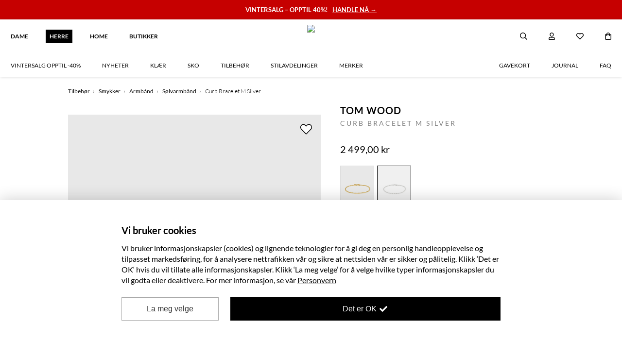

--- FILE ---
content_type: text/html; charset=utf-8
request_url: https://hoyer.no/herre/curb-bracelet-m-silver/?productId=8142513
body_size: 67094
content:
<!DOCTYPE html><html>  <head><script>window.inProductView = true;</script>
        <link
          rel="preload"
          href="https://hoyer-raw.b-cdn.net/products/8142513/1tomwood-curbbraceletm-armband-solv-uni-hoyer.jpg"
          as="image"
        />
    <title>TOM WOOD - Curb Bracelet M Silver | Høyer</title>
    <meta keywords="TOM WOOD, Curb Bracelet M Silver, B13029CBM01S925, dame, høyer, armbånd, armbånd menn, gull armbånd, " />
    <meta property="og:item_group_id" content="8142513" />
    <meta property="og:type" content="product" />
      <meta property="og:title" content="TOM WOOD - Curb Bracelet M Silver | Hoyer.no" />
    <meta
      property="og:description"
      content="Curb Bracelet M fra Tom Wood – Bestill hjem med rask levering eller klikk og hent i butikk. Bredt utvalg nyheter og unike medlemstilbud fra over 300+ merker online og i alle fysiske butikker."
    />
    <meta
      property="og:url"
      content="https://hoyer.no/herre/curb-bracelet-m-silver/?productId=8142513"
    />
    <meta
      property="og:price:amount"
      content="2499.00"
    />
    <meta property="og:price:currency" content="NOK" />
      <meta property="og:availability" content="out of stock" />
    <meta
      property="og:image"
      content="https://hoyer.b-cdn.net/products/8142513/1tomwood-curbbraceletm-armband-solv-uni-hoyer.jpg?ch=Width,DPR,Save-Data&auto=format,compress&fit=max&width=1200&optimizer=image&height=1200"
    />
      <meta
        itemprop="category"
        content="Tilbehør>Smykker>Armbånd>Sølvarmbånd"
      />
    <meta charset="utf-8" />
    <meta http-equiv="X-UA-Compatible" content="IE=edge" />
    <meta name="viewport" content="width=device-width, initial-scale=1" />
    <meta name="robots" content="INDEX,FOLLOW" />
    <link
      rel="canonical"
      href="https://hoyer.no/dame/curb-bracelet-m-silver/?productId=8142513"
    />

  <meta charset="utf-8"><style>
[x-cloak] { display: none !important; }
.lazyload, .lazyloading {transition: opacity 200ms ease-out 100ms;opacity: 0;
}
.lazyloaded {transition: opacity 200ms ease-out 100ms;opacity: 1;
}
img.no-transition {transition: none !important;opacity: 1;
}
</style><link href="https://cdn.jsdelivr.net/npm/nunjucks@3.2.4/browser/nunjucks.min.js" as="script" rel="preload" /><script src="https://cdn.jsdelivr.net/npm/nunjucks@3.2.4/browser/nunjucks.min.js" async></script><link rel="modulepreload" href="https://unpkg.com/@apptus/esales-api@3.3.2/dist/mod.mjs" /><script type="module" src="https://unpkg.com/@apptus/esales-api@3.3.2/dist/mod.mjs"></script><meta name="apple-mobile-web-app-title" content="Hoyer.no"><link rel="apple-touch-icon" href="/static/icons/hoyer-144.png" sizes="144x144"><link rel="apple-touch-icon" href="/static/icons/hoyer-72.png" sizes="72x72"><link rel="apple-touch-icon" href="/static/icons/hoyer.png" ><link href="https://cdn.jsdelivr.net/npm/mixitup@3.3.1/dist/mixitup.min.js" as="script" rel="preload" /><script src="https://cdn.jsdelivr.net/npm/mixitup@3.3.1/dist/mixitup.min.js" async></script><meta http-equiv="X-UA-Compatible" content="IE=edge"><meta name="viewport" content="width=device-width, initial-scale=1, maximum-scale=1"><meta http-equiv="Accept-CH" content="DPR, Width, Viewport-Width"><meta name="apple-mobile-web-app-capable" content="yes"><link rel="preconnect" href="https://cdn.jsdelivr.net"><script src="/js/components.b5ef12b59e3cda8b7ce799d41d574211809bdc8e.min.js" defer></script><script src="https://cdn.jsdelivr.net/npm/@alpinejs/persist@latest/dist/cdn.min.js" defer></script>
<script src="https://cdn.jsdelivr.net/npm/@alpinejs/mask@3.x.x/dist/cdn.min.js" defer></script>
<script src="https://cdn.jsdelivr.net/npm/alpinejs@latest/dist/cdn.min.js" defer></script>
<script src="https://cdn.jsdelivr.net/npm/lazysizes@latest/lazysizes.min.js" async></script><link rel="preconnect" href="https://fonts.google.com"><link rel="icon" type="image/png" href="//stormsolutionsimages.b-cdn.net/1427b8cf-3218-485a-9454-d871ff2f0a13-ae13cdc9d9c783f5b12844a9337690f1-0/?ch=Width,DPR,Save-Data&auto=format,compress&fit=max&width=1920&optimizer=image&height=32&w=32" /><link mimetype="text/css" href="/css/site.52a1696fc896c1a1d2290a6bbdc3be49d454f54f.min.css" rel="stylesheet"><link mimetype="text/css" href="/css/67b58316a438.e36352630c54c0e87014b523b378801611ae3590.min.css" rel="stylesheet"><script src="[data-uri]"></script><script src=https://static.ws.apsis.one/live/p/2876/3d103ba5.js async=True type=text/javascript></script><meta name="google-site-verification" content="fgCdJMxX33wJdwsO7tPlKHeizlk8o27Hcq5HSjW2UU4" /></head>
<body data-instant-whitelist class="pl2 has-menu announcement-bar has-menu-links"><div id="container"><div class="wrapper" data-fixed-to-top="" data-wsb-name="bar" data-wsb-template="simple" data-wsb-uuid="bar-91120faf9b15" id="bar-91120faf9b15"><div class="text-holder"><div class="box-wrapper"><div class="box layout-one" data-update="aligment"><div class="heading text-heading hidden"><span><span class="pre-wrap" style="color:#ffffff"><b>ENDELIG BLACK WEEK!</b></span><div class="border"></div></span></div><div class="subheader text-description hidden"><span><span class="pre-wrap" style="color:#ffffff">✓ Fri frakt over 1499 kr</span></span></div><a href="https://hoyer.no/herre/salg"><div class="text text-heading "><span data-use-inplace-color="border-color"><span class="pre-wrap" style="color:#ffffff"><b>VINTERSALG – OPPTIL 40%!   <u>HANDLE NÅ →</u></b></span></span></div></a></div></div></div></div><div @customer-loaded.window="customerLoaded" @search-closed.window="searchClosed=false" @search-open.window="searchOpen=true" class="wrapper not-scrolled no-transition" data-wsb-name="menu" data-wsb-template="shop_menu" data-wsb-uuid="menu-ccba5917708b" id="navigasjon" x-data="menu"><div class="menu-clickoutside"></div><div class="background-box"></div><span class="trigger"><span></span></span><div class="menu-top-wrapper"><div class="logo-holder"><a class="logo" href="/"><img src="//stormsolutionsimages.b-cdn.net/1427b8cf-3218-485a-9454-d871ff2f0a13-bb5a7e22254018d8eff8fae9c1ccc4c9-0/?ch=Width,DPR,Save-Data&amp;auto=format,compress&amp;fit=max&amp;width=1920&amp;optimizer=image"/></a> <a class="logo logo-mobile" href="/"><img src="//stormsolutionsimages.b-cdn.net/1427b8cf-3218-485a-9454-d871ff2f0a13-bb5a7e22254018d8eff8fae9c1ccc4c9-0/?ch=Width,DPR,Save-Data&amp;auto=format,compress&amp;fit=max&amp;width=1920&amp;optimizer=image"/></a></div><div class="main-menu text-heading"><ul class="left"><li><a href="/dame/#"><span>DAME</span></a></li><li><a class="active" href="/herre/#"><span>HERRE</span></a></li><li><a href="/home/#"><span>HOME</span></a></li><li><a href="/butikker/#"><span>Butikker</span></a></li></ul></div><div class="action-holder"><div @click.outside.window="closeModal" class="search-holder" x-cloak="" x-data="search" x-ref="container"><div class="search-btn"><a @click="triggerClick" class="pop-trigger"><img class="inline-img" src="[data-uri]"/><img class="inline-img" src="[data-uri]"/></a></div><div :class="{hidden: !open}" class="search-popup hidden"><div class="arrow"></div><div @click.outside="focused=false" class="input-holder"><input @focus="openModal" @input.debounce="onInput" @keydown.enter="onEnter" @keyup.escape.window="closeModal" autocomplete="off" class="text-description" data-search="" placeholder="Søk i produkter..." type="search" x-model="searchString" x-ref="input"/><button class="text-heading">Søk<img class="inline-img" src="[data-uri]"/></button><div class="search-btn search-popup-close-btn"><a @click="closeModal"><i class="far fa-times pop-trigger-close"></i></a></div><div @click="closeModal" class="closeSearchBtn"><img src="[data-uri]"/></div></div><div :class="{&apos;no-results&apos;: hasSearched &amp;&amp; numResults &lt; 1, &apos;no-cats&apos;: hasSearched &amp;&amp; (results.categories||[]).length &lt; 1}" class="result-holder" x-ref="results" x-show="open &amp;&amp; (hasSearched || autoComplete?.open)"><div class="result-header text-heading">Resultat for "<i x-text="searchString"></i>"</div><div class="autocomplete suggestions-wrapper" x-cloak="" x-show="focused &amp;&amp; ((autoComplete.open &amp;&amp; !autoComplete.empty) || results?.suggestions?.length &gt; 0)"><div class="result-ul-header text-heading">Foreslåtte søk</div><ul class="suggestions suggestions-ul result-ul" x-ref="suggestions"><template :key="index" x-for="(suggestion, index) in (autoComplete.suggestions.length &gt; 0 ? autoComplete.suggestions : results.suggestions)"><li @click="suggestionClick(suggestion)" x-text="suggestion"></li></template></ul></div><div :class="{&apos;no-result&apos;: hasSearched &amp;&amp; results.products.length &lt; 1}" class="result-column result-prods" x-data="searchResults(&apos;products&apos;)" x-id="[&apos;results&apos;]"><a :href="resultsPage.url" @click="viewAll" class="result-ul-header-link" x-show="resultsPage.url">Se alle resultat (<span x-text="numResults"></span>)</a><div class="empty-text">Ingen resultater for "<i x-text="searchString"></i>"</div><div class="result-ul-header">Foreslåtte produkter</div><ul class="result-ul results-products" x-ref="results"></ul></div><a :href="resultsPage.url" @click="viewAll" class="results viewAllBtn" x-show="resultsPage.url">Se alle resultat</a></div></div></div><div :class="{&apos;logged-in&apos;: !!customer}" class="user-holder"><div class="user-btn"><a href="/profil/"><img class="inline-img" src="[data-uri]"/><img class="inline-img" src="[data-uri]"/></a></div><div class="user-popup text-heading"><div class="arrow"></div><ul class="logged-out"><li><a href="/profil/registrer/"><div class="icon user-plus"></div><span>Bli medlem</span></a></li><li><a href="/profil/login/"><div class="icon sign-in"></div><span>Logg inn</span></a></li></ul><ul class="logged-in"><li><a href="/profil/ordrer/"><div class="icon box"></div><span>Mine ordre</span></a></li><li><a href="/profil/"><div class="icon user"></div><span>Min konto</span></a></li><li><a @click="logout" href="/profil/logout/"><div class="icon sign-out"></div><span>Logg ut</span></a></li></ul></div></div><div class="wishlist-holder"><div class="wishlist-btn"><a href="/wishlist"><img class="inline-img" src="[data-uri]"/><img class="inline-img" src="[data-uri]"/></a></div></div><div @cart-changed.window="cartChanged" class="cart-holder "><div :class="{open: open}" @hide-mini-cart.window="open=false" @show-mini-cart.window="open=true" class="cart-btn" data-menu-cart="" x-data="{open: false}"><a data-menu-cart="" href="/handlekurv/#"><img class="inline-img" src="[data-uri]"/><img class="inline-img" src="[data-uri]"/><span :class="{empty: numItemsInCart &lt; 1}" class="empty" data-menu-cart-num-items="" x-text="numItemsInCart"></span></a><div :class="{loading: !loaded, open: open, empty: items.length &lt; 1, removing: removing}" @cart-changed.window="cartChanged" @load-stores.window="loadStores" @stores-loaded.window="cartChanged" class="mini-cart loading" data-mini-cart="" id="miniCart" x-data="miniCart"><div class="arrow"></div><div :class="{hidden: !empty}" class="text-heading empty-text"><p>Din handlekurv er for øyeblikket tom...</p></div><div class="loader"><div class="spinner"></div></div><div class="list-container"><span class="up"></span><ul :class="{hidden: empty}" class="minicart-ul hidden"><template x-for="group in groups"><li><template x-if="clickCollectInCart"><span class="store-name" x-text="stores[group.warehouseCode]?.name"></span></template><ul class="items"><template :key="item.lineItemId" x-for="item in group.lineItems"><li :class="{&apos;on-sale&apos;: item.onSale}" :data-hash="item.id" :data-quantity="item.quantity" :data-total="item.unitPrice" x-show="!item.removing" x-transition.opacity="" x-transition:leave.duration.250ms=""><a :url="item.url"><div class="sale-bubble" x-text="item.discountPercentage + &apos;%&apos;"></div><div :style="{&apos;background-image&apos;: &apos;url(&apos; + item.photoUrl + &apos;)&apos;}" class="img"></div><div class="info"><h4 class="text-heading" x-text="item.title"></h4><div class="text-description"><p x-show="item.size">Størrelse: <b x-text="item.size"></b></p><p>Antall: <b data-quantity="" x-text="item.quantity"></b></p><p>Pris: <b class="price" x-animated-number="(item.unitPrice / 100.0).toFixed(2)"></b></p></div></div></a> <i @click="removeItem(item)" class="fa fa-close"></i></li></template></ul></li></template></ul><span class="down"></span></div><h4 class="text-heading total-text">Total <span>NOK <span id="mini-cart-total" x-animated-number="total"></span></span></h4><div class="clearfix buttonHolder"><a class="text-heading cart-button" href="/handlekurv/#">Handlekurv</a> <a :class="{disabled: items.length &lt; 1}" :href="checkoutUrl" class="text-heading checkout-button disabled">Checkout</a></div></div></div></div></div><div class="menu text-heading "><div class="mobile-search"><div class="search-holder mobile"><div class="search-popup"><form action="/search" method="get"><input class="text-heading" data-search="" name="search" placeholder="Søk i produkter..." type="text"/><button class="text-heading" disabled="" type="submit"><i class="far fa-search"></i></button></form></div></div></div><ul class="shop-links" data-menu-link=""><li class="menuitem-dropable item-VINTERSALG OPPTIL -40%" data-index="0"><a href="/herre/salg/"><span>VINTERSALG OPPTIL -40%</span></a><span class="dropdown-icon-holder"><i class="dropdown-icon-down"></i> <i class="dropdown-icon-up"></i></span><div class="menuitem-dropdown-holder menuitem-dropdown-holder-info"><div class="menuitem-dropdown-container"><div class="menuitem-dropdown-info-holder text-heading"><div class="menuitem-dropdown-title"><i class="far fa-chevron-left"></i><t>Vintersalg opptil -40%</t></div><div class="menuitem-dropdown-list"><a class="menuitem-dropdown-listitem view-all-item" href="/herre/salg/">Se alle</a></div><div class="menuitem-dropdown-back-extra"><i class="far fa-long-arrow-left"></i><t>Tilbake til meny</t></div></div><ul class="menuitem-dropdown rows-4"><li><a class="sub-parent-a has-subs " href="/herre/salg/klaer/">Klær</a><div class="menuitem-dropdown-holder menuitem-dropdown-holder-info subitem-dropdown-holder"><div class="menuitem-dropdown-container"><div class="menuitem-dropdown-info-holder text-heading"><div class="menuitem-dropdown-title"><i class="far fa-chevron-left"></i><t>Klær</t></div><div class="menuitem-dropdown-list"><a class="menuitem-dropdown-listitem view-all-item" href="/herre/salg/klaer/">Se alle<lower>Klær</lower></a> <a class="menuitem-dropdown-listitem" href="/herre/salg/klaer/?sort_by=Published:desc">Nyheter</a> <a class="menuitem-dropdown-listitem item-sale" href="/herre/salg/klaer?sale=true">Outlet</a></div><div class="menuitem-dropdown-back"><i class="far fa-long-arrow-left"></i><t>Tilbake til</t><lower>Vintersalg opptil -40%</lower></div></div><ul class="menuitem-dropdown"><li><a href="/herre/salg/klaer/gensere/ull-og-strikkegensere/">Ullgensere &amp; strikkegensere</a></li><li></li><li><a href="/herre/salg/klaer/skjorter/">Skjorter</a></li><li></li><li><a href="/herre/salg/klaer/bukser/">Bukser</a></li><li></li><li><a href="/herre/salg/klaer/gensere/">Gensere</a></li><li></li><li><a href="/herre/salg/klaer/jakker/">Jakker</a></li><li></li><li><a href="/herre/salg/klaer/t-skjorter/">T-skjorter</a></li><li></li></ul></div></div></li><li><a class="sub-parent-a " href="/herre/salg/sko/">Sko</a><div class="menuitem-dropdown-holder menuitem-dropdown-holder-info subitem-dropdown-holder"><div class="menuitem-dropdown-container"><div class="menuitem-dropdown-info-holder text-heading"><div class="menuitem-dropdown-title"><i class="far fa-chevron-left"></i><t>Sko</t></div><div class="menuitem-dropdown-list"><a class="menuitem-dropdown-listitem view-all-item" href="/herre/salg/sko/">Se alle<lower>Sko</lower></a> <a class="menuitem-dropdown-listitem" href="/herre/salg/sko/?sort_by=Published:desc">Nyheter</a> <a class="menuitem-dropdown-listitem item-sale" href="/herre/salg/sko?sale=true">Outlet</a></div><div class="menuitem-dropdown-back"><i class="far fa-long-arrow-left"></i><t>Tilbake til</t><lower>Vintersalg opptil -40%</lower></div></div><ul class="menuitem-dropdown"></ul></div></div></li><li><a class="sub-parent-a " href="/herre/salg/tilbehor/">Tilbehør</a><div class="menuitem-dropdown-holder menuitem-dropdown-holder-info subitem-dropdown-holder"><div class="menuitem-dropdown-container"><div class="menuitem-dropdown-info-holder text-heading"><div class="menuitem-dropdown-title"><i class="far fa-chevron-left"></i><t>Tilbehør</t></div><div class="menuitem-dropdown-list"><a class="menuitem-dropdown-listitem view-all-item" href="/herre/salg/tilbehor/">Se alle<lower>Tilbehør</lower></a> <a class="menuitem-dropdown-listitem" href="/herre/salg/tilbehor/?sort_by=Published:desc">Nyheter</a> <a class="menuitem-dropdown-listitem item-sale" href="/herre/salg/tilbehor?sale=true">Outlet</a></div><div class="menuitem-dropdown-back"><i class="far fa-long-arrow-left"></i><t>Tilbake til</t><lower>Vintersalg opptil -40%</lower></div></div><ul class="menuitem-dropdown"></ul></div></div></li><li><a class="sub-parent-a " href="/herre/salg/siste-sjanse/">Siste sjanse</a><div class="menuitem-dropdown-holder menuitem-dropdown-holder-info subitem-dropdown-holder"><div class="menuitem-dropdown-container"><div class="menuitem-dropdown-info-holder text-heading"><div class="menuitem-dropdown-title"><i class="far fa-chevron-left"></i><t>Siste sjanse</t></div><div class="menuitem-dropdown-list"><a class="menuitem-dropdown-listitem view-all-item" href="/herre/salg/siste-sjanse/">Se alle<lower>Siste sjanse</lower></a> <a class="menuitem-dropdown-listitem" href="/herre/salg/siste-sjanse/?sort_by=Published:desc">Nyheter</a> <a class="menuitem-dropdown-listitem item-sale" href="/herre/salg/siste-sjanse?sale=true">Outlet</a></div><div class="menuitem-dropdown-back"><i class="far fa-long-arrow-left"></i><t>Tilbake til</t><lower>Vintersalg opptil -40%</lower></div></div><ul class="menuitem-dropdown"></ul></div></div></li></ul></div></div></li><li><a href="/herre/nyheter/"><span>Nyheter</span></a></li><li class="menuitem-dropable item-Klær" data-index="2"><a href="/herre/klaer/"><span>Klær</span></a><span class="dropdown-icon-holder"><i class="dropdown-icon-down"></i> <i class="dropdown-icon-up"></i></span><div class="menuitem-dropdown-holder menuitem-dropdown-holder-info"><div class="menuitem-dropdown-container"><div class="menuitem-dropdown-info-holder text-heading"><div class="menuitem-dropdown-title"><i class="far fa-chevron-left"></i><t>Klær</t></div><div class="menuitem-dropdown-list"><a class="menuitem-dropdown-listitem view-all-item" href="/herre/klaer/">Se alle</a></div><div class="menuitem-dropdown-back-extra"><i class="far fa-long-arrow-left"></i><t>Tilbake til meny</t></div></div><ul class="menuitem-dropdown rows-3"><li><a class="sub-parent-a has-subs " href="/herre/klaer/gensere/">Gensere</a><div class="menuitem-dropdown-holder menuitem-dropdown-holder-info subitem-dropdown-holder"><div class="menuitem-dropdown-container"><div class="menuitem-dropdown-info-holder text-heading"><div class="menuitem-dropdown-title"><i class="far fa-chevron-left"></i><t>Gensere</t></div><div class="menuitem-dropdown-list"><a class="menuitem-dropdown-listitem view-all-item" href="/herre/klaer/gensere/">Se alle<lower>Gensere</lower></a> <a class="menuitem-dropdown-listitem" href="/herre/klaer/gensere/?sort_by=Published:desc">Nyheter</a> <a class="menuitem-dropdown-listitem item-sale" href="/herre/klaer/gensere?sale=true">Outlet</a></div><div class="menuitem-dropdown-back"><i class="far fa-long-arrow-left"></i><t>Tilbake til</t><lower>Klær</lower></div></div><ul class="menuitem-dropdown"><li><a href="/herre/klaer/gensere/ull-og-strikkegensere/">Ull– og strikkegensere</a></li><li></li><li><a href="/herre/klaer/gensere/gensere-med-glidelas/">Gensere med glidelås</a></li><li></li><li><a href="/herre/klaer/gensere/collegegensere/">Collegegensere</a></li><li></li><li><a href="/herre/klaer/gensere/gensere/">Gensere</a></li><li></li><li><a href="/herre/klaer/gensere/pologensere/">Pologensere</a></li><li></li><li><a href="/herre/klaer/gensere/hettegensere/">Hettegensere</a></li><li></li><li><a href="/herre/klaer/gensere/longsleeves/">Longsleeves</a></li><li></li><li><a href="/herre/klaer/gensere/strikkejakker/">Strikkejakker</a></li><li></li><li><a href="/herre/klaer/gensere/turtleneck/">Turtleneck</a></li><li></li><li><a href="/herre/klaer/gensere/track-jackets/">Track jackets</a></li><li></li><li><a href="/herre/klaer/gensere/hettejakker/">Hettejakker</a></li><li></li><li><a href="/herre/klaer/gensere/fleecegensere/">Fleecegensere</a></li><li></li><li><a href="/herre/klaer/gensere/cardigans/">Cardigans</a></li><li></li></ul></div></div></li><li><a class="sub-parent-a has-subs " href="/herre/klaer/skjorter/">Skjorter</a><div class="menuitem-dropdown-holder menuitem-dropdown-holder-info subitem-dropdown-holder"><div class="menuitem-dropdown-container"><div class="menuitem-dropdown-info-holder text-heading"><div class="menuitem-dropdown-title"><i class="far fa-chevron-left"></i><t>Skjorter</t></div><div class="menuitem-dropdown-list"><a class="menuitem-dropdown-listitem view-all-item" href="/herre/klaer/skjorter/">Se alle<lower>Skjorter</lower></a> <a class="menuitem-dropdown-listitem" href="/herre/klaer/skjorter/?sort_by=Published:desc">Nyheter</a> <a class="menuitem-dropdown-listitem item-sale" href="/herre/klaer/skjorter?sale=true">Outlet</a></div><div class="menuitem-dropdown-back"><i class="far fa-long-arrow-left"></i><t>Tilbake til</t><lower>Klær</lower></div></div><ul class="menuitem-dropdown"><li><a href="/herre/klaer/skjorter/dresskjorter/">Dresskjorter</a></li><li></li><li><a href="/herre/klaer/skjorter/uformelle-skjorter/">Uformelle skjorter</a></li><li></li><li><a href="/herre/klaer/skjorter/linskjorter/">Linskjorter</a></li><li></li><li><a href="/herre/klaer/skjorter/kortermede-skjorter/">Kortermede skjorter</a></li><li></li><li><a href="/herre/klaer/skjorter/oxfordskjorter/">Oxfordskjorter</a></li><li></li><li><a href="/herre/klaer/skjorter/hvite-skjorter/">Hvite skjorter</a></li><li></li><li><a href="/herre/klaer/skjorter/flanellskjorter/">Flanellskjorter</a></li><li></li><li><a href="/herre/klaer/skjorter/denimskjorter/">Denimskjorter</a></li><li></li><li><a href="/herre/klaer/skjorter/grafiske-skjorter/">Grafiske skjorter</a></li><li></li><li><a href="/herre/klaer/skjorter/skjortejakker/">Skjortejakker</a></li><li></li></ul></div></div></li><li><a class="sub-parent-a " href="/herre/klaer/nyheter/">Nyheter</a><div class="menuitem-dropdown-holder menuitem-dropdown-holder-info subitem-dropdown-holder"><div class="menuitem-dropdown-container"><div class="menuitem-dropdown-info-holder text-heading"><div class="menuitem-dropdown-title"><i class="far fa-chevron-left"></i><t>Nyheter</t></div><div class="menuitem-dropdown-list"><a class="menuitem-dropdown-listitem view-all-item" href="/herre/klaer/nyheter/">Se alle<lower>Nyheter</lower></a> <a class="menuitem-dropdown-listitem" href="/herre/klaer/nyheter/?sort_by=Published:desc">Nyheter</a> <a class="menuitem-dropdown-listitem item-sale" href="/herre/klaer/nyheter?sale=true">Outlet</a></div><div class="menuitem-dropdown-back"><i class="far fa-long-arrow-left"></i><t>Tilbake til</t><lower>Klær</lower></div></div><ul class="menuitem-dropdown"></ul></div></div></li><li><a class="sub-parent-a has-subs " href="/herre/klaer/jakker/">Jakker</a><div class="menuitem-dropdown-holder menuitem-dropdown-holder-info subitem-dropdown-holder"><div class="menuitem-dropdown-container"><div class="menuitem-dropdown-info-holder text-heading"><div class="menuitem-dropdown-title"><i class="far fa-chevron-left"></i><t>Jakker</t></div><div class="menuitem-dropdown-list"><a class="menuitem-dropdown-listitem view-all-item" href="/herre/klaer/jakker/">Se alle<lower>Jakker</lower></a> <a class="menuitem-dropdown-listitem" href="/herre/klaer/jakker/?sort_by=Published:desc">Nyheter</a> <a class="menuitem-dropdown-listitem item-sale" href="/herre/klaer/jakker?sale=true">Outlet</a></div><div class="menuitem-dropdown-back"><i class="far fa-long-arrow-left"></i><t>Tilbake til</t><lower>Klær</lower></div></div><ul class="menuitem-dropdown"><li><a href="/herre/klaer/jakker/boble-og-dunjakker/">Boble- og dunjakker</a></li><li></li><li><a href="/herre/klaer/jakker/blazere-og-dressjakker/">Blazere og dressjakker</a></li><li></li><li><a href="/herre/klaer/jakker/lette-jakker/">Lette jakker</a></li><li></li><li><a href="/herre/klaer/jakker/blazere/">Blazere</a></li><li></li><li><a href="/herre/klaer/jakker/fritidsjakker/">Fritidsjakker</a></li><li></li><li><a href="/herre/klaer/jakker/skjortejakker/">Skjortejakker</a></li><li></li><li><a href="/herre/klaer/jakker/regnjakker/">Regnjakker</a></li><li></li><li><a href="/herre/klaer/jakker/vinterjakker/">Vinterjakker</a></li><li></li><li><a href="/herre/klaer/jakker/vester/">Vester</a></li><li></li><li><a href="/herre/klaer/jakker/frakker/">Frakker</a></li><li></li><li><a href="/herre/klaer/jakker/bomberjakker/">Bomberjakker</a></li><li></li><li><a href="/herre/klaer/jakker/quiltede-jakker/">Quiltede jakker</a></li><li></li><li><a href="/herre/klaer/jakker/fleecejakker/">Fleecejakker</a></li><li></li><li><a href="/herre/klaer/jakker/skinnjakker/">Skinnjakker</a></li><li></li><li><a href="/herre/klaer/jakker/utilityjakker/">Utilityjakker</a></li><li></li></ul></div></div></li><li><a class="sub-parent-a has-subs " href="/herre/klaer/t-skjorter/">T-skjorter</a><div class="menuitem-dropdown-holder menuitem-dropdown-holder-info subitem-dropdown-holder"><div class="menuitem-dropdown-container"><div class="menuitem-dropdown-info-holder text-heading"><div class="menuitem-dropdown-title"><i class="far fa-chevron-left"></i><t>T-skjorter</t></div><div class="menuitem-dropdown-list"><a class="menuitem-dropdown-listitem view-all-item" href="/herre/klaer/t-skjorter/">Se alle<lower>T-skjorter</lower></a> <a class="menuitem-dropdown-listitem" href="/herre/klaer/t-skjorter/?sort_by=Published:desc">Nyheter</a> <a class="menuitem-dropdown-listitem item-sale" href="/herre/klaer/t-skjorter?sale=true">Outlet</a></div><div class="menuitem-dropdown-back"><i class="far fa-long-arrow-left"></i><t>Tilbake til</t><lower>Klær</lower></div></div><ul class="menuitem-dropdown"><li><a href="/herre/klaer/t-skjorter/t-skjorter/">T-skjorter</a></li><li></li><li><a href="/herre/klaer/t-skjorter/basic-t-skjorter/">Basic t-skjorter</a></li><li></li><li><a href="/herre/klaer/t-skjorter/pique-og-polo/">Piqué og polo</a></li><li></li><li><a href="/herre/klaer/t-skjorter/t-skjorter-med-logo/">T-skjorter med logo</a></li><li></li><li><a href="/herre/klaer/t-skjorter/polo/">Polo</a></li><li></li><li><a href="/herre/klaer/t-skjorter/grafiske-t-skjorter/">Grafiske t-skjorter</a></li><li></li><li><a href="/herre/klaer/t-skjorter/multipacks/">Multipacks</a></li><li></li><li><a href="/herre/klaer/t-skjorter/langermet/">Langermet</a></li><li></li><li><a href="/herre/klaer/t-skjorter/singleter/">Singleter</a></li><li></li></ul></div></div></li><li><a class="sub-parent-a has-subs " href="/herre/klaer/bukser/">Bukser</a><div class="menuitem-dropdown-holder menuitem-dropdown-holder-info subitem-dropdown-holder"><div class="menuitem-dropdown-container"><div class="menuitem-dropdown-info-holder text-heading"><div class="menuitem-dropdown-title"><i class="far fa-chevron-left"></i><t>Bukser</t></div><div class="menuitem-dropdown-list"><a class="menuitem-dropdown-listitem view-all-item" href="/herre/klaer/bukser/">Se alle<lower>Bukser</lower></a> <a class="menuitem-dropdown-listitem" href="/herre/klaer/bukser/?sort_by=Published:desc">Nyheter</a> <a class="menuitem-dropdown-listitem item-sale" href="/herre/klaer/bukser?sale=true">Outlet</a></div><div class="menuitem-dropdown-back"><i class="far fa-long-arrow-left"></i><t>Tilbake til</t><lower>Klær</lower></div></div><ul class="menuitem-dropdown"><li><a href="/herre/klaer/bukser/chinos/">Chinos</a></li><li></li><li><a href="/herre/klaer/bukser/dressbukser/">Dressbukser</a></li><li></li><li><a href="/herre/klaer/bukser/klassiske-stoffbukser/">Klassiske stoffbukser</a></li><li></li><li><a href="/herre/klaer/bukser/linbukser/">Linbukser</a></li><li></li><li><a href="/herre/klaer/bukser/joggebukser/">Joggebukser</a></li><li></li></ul></div></div></li><li><a class="sub-parent-a has-subs " href="/herre/klaer/dress/">Dress</a><div class="menuitem-dropdown-holder menuitem-dropdown-holder-info subitem-dropdown-holder"><div class="menuitem-dropdown-container"><div class="menuitem-dropdown-info-holder text-heading"><div class="menuitem-dropdown-title"><i class="far fa-chevron-left"></i><t>Dress</t></div><div class="menuitem-dropdown-list"><a class="menuitem-dropdown-listitem view-all-item" href="/herre/klaer/dress/">Se alle<lower>Dress</lower></a> <a class="menuitem-dropdown-listitem" href="/herre/klaer/dress/?sort_by=Published:desc">Nyheter</a> <a class="menuitem-dropdown-listitem item-sale" href="/herre/klaer/dress?sale=true">Outlet</a></div><div class="menuitem-dropdown-back"><i class="far fa-long-arrow-left"></i><t>Tilbake til</t><lower>Klær</lower></div></div><ul class="menuitem-dropdown"><li><a href="/herre/klaer/dress/dresskjorter/">Dresskjorter</a></li><li></li><li><a href="/herre/klaer/dress/dresstilbehor/">Dresstilbehør</a></li><li></li><li><a href="/herre/klaer/dress/dressbukser/">Dressbukser</a></li><li></li><li><a href="/herre/klaer/dress/dressko/">Dressko</a></li><li></li><li><a href="/herre/klaer/dress/dressjakker/">Dressjakker</a></li><li></li></ul></div></div></li><li><a class="sub-parent-a has-subs " href="/herre/klaer/basics/">Basics</a><div class="menuitem-dropdown-holder menuitem-dropdown-holder-info subitem-dropdown-holder"><div class="menuitem-dropdown-container"><div class="menuitem-dropdown-info-holder text-heading"><div class="menuitem-dropdown-title"><i class="far fa-chevron-left"></i><t>Basics</t></div><div class="menuitem-dropdown-list"><a class="menuitem-dropdown-listitem view-all-item" href="/herre/klaer/basics/">Se alle<lower>Basics</lower></a> <a class="menuitem-dropdown-listitem" href="/herre/klaer/basics/?sort_by=Published:desc">Nyheter</a> <a class="menuitem-dropdown-listitem item-sale" href="/herre/klaer/basics?sale=true">Outlet</a></div><div class="menuitem-dropdown-back"><i class="far fa-long-arrow-left"></i><t>Tilbake til</t><lower>Klær</lower></div></div><ul class="menuitem-dropdown"><li><a href="/herre/klaer/basics/t-skjorter-og-singleter/">T-skjorter og singleter</a></li><li></li><li><a href="/herre/klaer/basics/sokker-og-undertoy/">Sokker og undertøy</a></li><li></li><li><a href="/herre/klaer/basics/gensere-og-skjorter/">Gensere og skjorter</a></li><li></li><li><a href="/herre/klaer/basics/bukser-og-shorts/">Bukser og shorts</a></li><li></li></ul></div></div></li><li><a class="sub-parent-a has-subs " href="/herre/klaer/shorts/">Shorts</a><div class="menuitem-dropdown-holder menuitem-dropdown-holder-info subitem-dropdown-holder"><div class="menuitem-dropdown-container"><div class="menuitem-dropdown-info-holder text-heading"><div class="menuitem-dropdown-title"><i class="far fa-chevron-left"></i><t>Shorts</t></div><div class="menuitem-dropdown-list"><a class="menuitem-dropdown-listitem view-all-item" href="/herre/klaer/shorts/">Se alle<lower>Shorts</lower></a> <a class="menuitem-dropdown-listitem" href="/herre/klaer/shorts/?sort_by=Published:desc">Nyheter</a> <a class="menuitem-dropdown-listitem item-sale" href="/herre/klaer/shorts?sale=true">Outlet</a></div><div class="menuitem-dropdown-back"><i class="far fa-long-arrow-left"></i><t>Tilbake til</t><lower>Klær</lower></div></div><ul class="menuitem-dropdown"><li><a href="/herre/klaer/shorts/hverdagsshorts/">Hverdagsshorts</a></li><li></li><li><a href="/herre/klaer/shorts/badeshorts/">Badeshorts</a></li><li></li><li><a href="/herre/klaer/shorts/chino-shorts/">Chino shorts</a></li><li></li><li><a href="/herre/klaer/shorts/lin-shorts/">Lin shorts</a></li><li></li><li><a href="/herre/klaer/shorts/cargo-shorts/">Cargo shorts</a></li><li></li></ul></div></div></li><li><a class="sub-parent-a has-subs " href="/herre/klaer/jeans/">Jeans</a><div class="menuitem-dropdown-holder menuitem-dropdown-holder-info subitem-dropdown-holder"><div class="menuitem-dropdown-container"><div class="menuitem-dropdown-info-holder text-heading"><div class="menuitem-dropdown-title"><i class="far fa-chevron-left"></i><t>Jeans</t></div><div class="menuitem-dropdown-list"><a class="menuitem-dropdown-listitem view-all-item" href="/herre/klaer/jeans/">Se alle<lower>Jeans</lower></a> <a class="menuitem-dropdown-listitem" href="/herre/klaer/jeans/?sort_by=Published:desc">Nyheter</a> <a class="menuitem-dropdown-listitem item-sale" href="/herre/klaer/jeans?sale=true">Outlet</a></div><div class="menuitem-dropdown-back"><i class="far fa-long-arrow-left"></i><t>Tilbake til</t><lower>Klær</lower></div></div><ul class="menuitem-dropdown"><li><a href="/herre/klaer/jeans/straight-jeans/">Straight jeans</a></li><li></li><li><a href="/herre/klaer/jeans/slim-jeans/">Slim jeans</a></li><li></li><li><a href="/herre/klaer/jeans/slim-fit-jeans/">Slim fit jeans</a></li><li></li><li><a href="/herre/klaer/jeans/tapered-jeans/">Tapered jeans</a></li><li></li><li><a href="/herre/klaer/jeans/relaxed-og-loose-fit-jeans/">Relaxed og loose fit jeans</a></li><li></li></ul></div></div></li><li><a class="sub-parent-a has-subs " href="/herre/klaer/undertoy-og-sokker/">Undertøy og sokker</a><div class="menuitem-dropdown-holder menuitem-dropdown-holder-info subitem-dropdown-holder"><div class="menuitem-dropdown-container"><div class="menuitem-dropdown-info-holder text-heading"><div class="menuitem-dropdown-title"><i class="far fa-chevron-left"></i><t>Undertøy og sokker</t></div><div class="menuitem-dropdown-list"><a class="menuitem-dropdown-listitem view-all-item" href="/herre/klaer/undertoy-og-sokker/">Se alle<lower>Undertøy og sokker</lower></a> <a class="menuitem-dropdown-listitem" href="/herre/klaer/undertoy-og-sokker/?sort_by=Published:desc">Nyheter</a> <a class="menuitem-dropdown-listitem item-sale" href="/herre/klaer/undertoy-og-sokker?sale=true">Outlet</a></div><div class="menuitem-dropdown-back"><i class="far fa-long-arrow-left"></i><t>Tilbake til</t><lower>Klær</lower></div></div><ul class="menuitem-dropdown"><li><a href="/herre/klaer/undertoy-og-sokker/sokker/">Sokker</a></li><li></li><li><a href="/herre/klaer/undertoy-og-sokker/underbukser/">Underbukser</a></li><li></li><li><a href="/herre/klaer/undertoy-og-sokker/badekaper/">Badekåper</a></li><li></li><li><a href="/herre/klaer/undertoy-og-sokker/nattoy/">Nattøy</a></li><li></li></ul></div></div></li><li><a class="sub-parent-a has-subs " href="/herre/klaer/hoodies-og-sweatshirts/">Hoodies og sweatshirts</a><div class="menuitem-dropdown-holder menuitem-dropdown-holder-info subitem-dropdown-holder"><div class="menuitem-dropdown-container"><div class="menuitem-dropdown-info-holder text-heading"><div class="menuitem-dropdown-title"><i class="far fa-chevron-left"></i><t>Hoodies og sweatshirts</t></div><div class="menuitem-dropdown-list"><a class="menuitem-dropdown-listitem view-all-item" href="/herre/klaer/hoodies-og-sweatshirts/">Se alle<lower>Hoodies og sweatshirts</lower></a> <a class="menuitem-dropdown-listitem" href="/herre/klaer/hoodies-og-sweatshirts/?sort_by=Published:desc">Nyheter</a> <a class="menuitem-dropdown-listitem item-sale" href="/herre/klaer/hoodies-og-sweatshirts?sale=true">Outlet</a></div><div class="menuitem-dropdown-back"><i class="far fa-long-arrow-left"></i><t>Tilbake til</t><lower>Klær</lower></div></div><ul class="menuitem-dropdown"><li><a href="/herre/klaer/hoodies-og-sweatshirts/gensere/">Gensere</a></li><li></li><li><a href="/herre/klaer/hoodies-og-sweatshirts/longsleeves/">Longsleeves</a></li><li></li><li><a href="/herre/klaer/hoodies-og-sweatshirts/jakker/">Jakker</a></li><li></li></ul></div></div></li></ul></div></div></li><li class="menuitem-dropable item-Sko" data-index="3"><a href="/herre/sko/"><span>Sko</span></a><span class="dropdown-icon-holder"><i class="dropdown-icon-down"></i> <i class="dropdown-icon-up"></i></span><div class="menuitem-dropdown-holder menuitem-dropdown-holder-info"><div class="menuitem-dropdown-container"><div class="menuitem-dropdown-info-holder text-heading"><div class="menuitem-dropdown-title"><i class="far fa-chevron-left"></i><t>Sko</t></div><div class="menuitem-dropdown-list"><a class="menuitem-dropdown-listitem view-all-item" href="/herre/sko/">Se alle</a></div><div class="menuitem-dropdown-back-extra"><i class="far fa-long-arrow-left"></i><t>Tilbake til meny</t></div></div><ul class="menuitem-dropdown rows-4"><li><a class="sub-parent-a " href="/herre/sko/nyheter/">Nyheter</a><div class="menuitem-dropdown-holder menuitem-dropdown-holder-info subitem-dropdown-holder"><div class="menuitem-dropdown-container"><div class="menuitem-dropdown-info-holder text-heading"><div class="menuitem-dropdown-title"><i class="far fa-chevron-left"></i><t>Nyheter</t></div><div class="menuitem-dropdown-list"><a class="menuitem-dropdown-listitem view-all-item" href="/herre/sko/nyheter/">Se alle<lower>Nyheter</lower></a> <a class="menuitem-dropdown-listitem" href="/herre/sko/nyheter/?sort_by=Published:desc">Nyheter</a> <a class="menuitem-dropdown-listitem item-sale" href="/herre/sko/nyheter?sale=true">Outlet</a></div><div class="menuitem-dropdown-back"><i class="far fa-long-arrow-left"></i><t>Tilbake til</t><lower>Sko</lower></div></div><ul class="menuitem-dropdown"></ul></div></div></li><li><a class="sub-parent-a has-subs " href="/herre/sko/sneakers/">Sneakers</a><div class="menuitem-dropdown-holder menuitem-dropdown-holder-info subitem-dropdown-holder"><div class="menuitem-dropdown-container"><div class="menuitem-dropdown-info-holder text-heading"><div class="menuitem-dropdown-title"><i class="far fa-chevron-left"></i><t>Sneakers</t></div><div class="menuitem-dropdown-list"><a class="menuitem-dropdown-listitem view-all-item" href="/herre/sko/sneakers/">Se alle<lower>Sneakers</lower></a> <a class="menuitem-dropdown-listitem" href="/herre/sko/sneakers/?sort_by=Published:desc">Nyheter</a> <a class="menuitem-dropdown-listitem item-sale" href="/herre/sko/sneakers?sale=true">Outlet</a></div><div class="menuitem-dropdown-back"><i class="far fa-long-arrow-left"></i><t>Tilbake til</t><lower>Sko</lower></div></div><ul class="menuitem-dropdown"><li><a href="/herre/sko/sneakers/lave-sneakers/">Lave sneakers</a></li><li></li><li><a href="/herre/sko/sneakers/hoye-sneakers/">Høye sneakers</a></li><li></li><li><a href="/herre/sko/sneakers/skinnsko/">Skinnsko</a></li><li></li></ul></div></div></li><li><a class="sub-parent-a has-subs " href="/herre/sko/boots/">Boots</a><div class="menuitem-dropdown-holder menuitem-dropdown-holder-info subitem-dropdown-holder"><div class="menuitem-dropdown-container"><div class="menuitem-dropdown-info-holder text-heading"><div class="menuitem-dropdown-title"><i class="far fa-chevron-left"></i><t>Boots</t></div><div class="menuitem-dropdown-list"><a class="menuitem-dropdown-listitem view-all-item" href="/herre/sko/boots/">Se alle<lower>Boots</lower></a> <a class="menuitem-dropdown-listitem" href="/herre/sko/boots/?sort_by=Published:desc">Nyheter</a> <a class="menuitem-dropdown-listitem item-sale" href="/herre/sko/boots?sale=true">Outlet</a></div><div class="menuitem-dropdown-back"><i class="far fa-long-arrow-left"></i><t>Tilbake til</t><lower>Sko</lower></div></div><ul class="menuitem-dropdown"><li><a href="/herre/sko/boots/vinterstovler/">Vinterstøvler</a></li><li></li><li><a href="/herre/sko/boots/snorestovler/">Snørestøvler</a></li><li></li><li><a href="/herre/sko/boots/gummistovler/">Gummistøvler</a></li><li></li><li><a href="/herre/sko/boots/chelsea-boots/">Chelsea boots</a></li><li></li><li><a href="/herre/sko/boots/skinnboots/">Skinnboots</a></li><li></li></ul></div></div></li><li><a class="sub-parent-a has-subs " href="/herre/sko/flate-sko/">Flate sko</a><div class="menuitem-dropdown-holder menuitem-dropdown-holder-info subitem-dropdown-holder"><div class="menuitem-dropdown-container"><div class="menuitem-dropdown-info-holder text-heading"><div class="menuitem-dropdown-title"><i class="far fa-chevron-left"></i><t>Flate sko</t></div><div class="menuitem-dropdown-list"><a class="menuitem-dropdown-listitem view-all-item" href="/herre/sko/flate-sko/">Se alle<lower>Flate sko</lower></a> <a class="menuitem-dropdown-listitem" href="/herre/sko/flate-sko/?sort_by=Published:desc">Nyheter</a> <a class="menuitem-dropdown-listitem item-sale" href="/herre/sko/flate-sko?sale=true">Outlet</a></div><div class="menuitem-dropdown-back"><i class="far fa-long-arrow-left"></i><t>Tilbake til</t><lower>Sko</lower></div></div><ul class="menuitem-dropdown"><li><a href="/herre/sko/flate-sko/loafers/">Loafers</a></li><li></li><li><a href="/herre/sko/flate-sko/mokasiner/">Mokasiner</a></li><li></li><li><a href="/herre/sko/flate-sko/slip-ins/">Slip-ins</a></li><li></li><li><a href="/herre/sko/flate-sko/kalosjer/">Kalosjer</a></li><li></li></ul></div></div></li><li><a class="sub-parent-a has-subs " href="/herre/sko/sandaler/">Sandaler</a><div class="menuitem-dropdown-holder menuitem-dropdown-holder-info subitem-dropdown-holder"><div class="menuitem-dropdown-container"><div class="menuitem-dropdown-info-holder text-heading"><div class="menuitem-dropdown-title"><i class="far fa-chevron-left"></i><t>Sandaler</t></div><div class="menuitem-dropdown-list"><a class="menuitem-dropdown-listitem view-all-item" href="/herre/sko/sandaler/">Se alle<lower>Sandaler</lower></a> <a class="menuitem-dropdown-listitem" href="/herre/sko/sandaler/?sort_by=Published:desc">Nyheter</a> <a class="menuitem-dropdown-listitem item-sale" href="/herre/sko/sandaler?sale=true">Outlet</a></div><div class="menuitem-dropdown-back"><i class="far fa-long-arrow-left"></i><t>Tilbake til</t><lower>Sko</lower></div></div><ul class="menuitem-dropdown"><li><a href="/herre/sko/sandaler/sandaler/">Sandaler</a></li><li></li></ul></div></div></li><li><a class="sub-parent-a has-subs " href="/herre/sko/skopleieprodukter/">Skopleieprodukter</a><div class="menuitem-dropdown-holder menuitem-dropdown-holder-info subitem-dropdown-holder"><div class="menuitem-dropdown-container"><div class="menuitem-dropdown-info-holder text-heading"><div class="menuitem-dropdown-title"><i class="far fa-chevron-left"></i><t>Skopleieprodukter</t></div><div class="menuitem-dropdown-list"><a class="menuitem-dropdown-listitem view-all-item" href="/herre/sko/skopleieprodukter/">Se alle<lower>Skopleieprodukter</lower></a> <a class="menuitem-dropdown-listitem" href="/herre/sko/skopleieprodukter/?sort_by=Published:desc">Nyheter</a> <a class="menuitem-dropdown-listitem item-sale" href="/herre/sko/skopleieprodukter?sale=true">Outlet</a></div><div class="menuitem-dropdown-back"><i class="far fa-long-arrow-left"></i><t>Tilbake til</t><lower>Sko</lower></div></div><ul class="menuitem-dropdown"><li><a href="/herre/sko/skopleieprodukter/pleie/">Pleie</a></li><li></li></ul></div></div></li><li><a class="sub-parent-a " href="/herre/sko/pensko/">Pensko</a><div class="menuitem-dropdown-holder menuitem-dropdown-holder-info subitem-dropdown-holder"><div class="menuitem-dropdown-container"><div class="menuitem-dropdown-info-holder text-heading"><div class="menuitem-dropdown-title"><i class="far fa-chevron-left"></i><t>Pensko</t></div><div class="menuitem-dropdown-list"><a class="menuitem-dropdown-listitem view-all-item" href="/herre/sko/pensko/">Se alle<lower>Pensko</lower></a> <a class="menuitem-dropdown-listitem" href="/herre/sko/pensko/?sort_by=Published:desc">Nyheter</a> <a class="menuitem-dropdown-listitem item-sale" href="/herre/sko/pensko?sale=true">Outlet</a></div><div class="menuitem-dropdown-back"><i class="far fa-long-arrow-left"></i><t>Tilbake til</t><lower>Sko</lower></div></div><ul class="menuitem-dropdown"></ul></div></div></li><li><a class="sub-parent-a " href="/herre/sko/tofler/">Tøfler</a><div class="menuitem-dropdown-holder menuitem-dropdown-holder-info subitem-dropdown-holder"><div class="menuitem-dropdown-container"><div class="menuitem-dropdown-info-holder text-heading"><div class="menuitem-dropdown-title"><i class="far fa-chevron-left"></i><t>Tøfler</t></div><div class="menuitem-dropdown-list"><a class="menuitem-dropdown-listitem view-all-item" href="/herre/sko/tofler/">Se alle<lower>Tøfler</lower></a> <a class="menuitem-dropdown-listitem" href="/herre/sko/tofler/?sort_by=Published:desc">Nyheter</a> <a class="menuitem-dropdown-listitem item-sale" href="/herre/sko/tofler?sale=true">Outlet</a></div><div class="menuitem-dropdown-back"><i class="far fa-long-arrow-left"></i><t>Tilbake til</t><lower>Sko</lower></div></div><ul class="menuitem-dropdown"></ul></div></div></li><li><a class="sub-parent-a " href="/herre/sko/lave-sko/">Lave sko</a><div class="menuitem-dropdown-holder menuitem-dropdown-holder-info subitem-dropdown-holder"><div class="menuitem-dropdown-container"><div class="menuitem-dropdown-info-holder text-heading"><div class="menuitem-dropdown-title"><i class="far fa-chevron-left"></i><t>Lave sko</t></div><div class="menuitem-dropdown-list"><a class="menuitem-dropdown-listitem view-all-item" href="/herre/sko/lave-sko/">Se alle<lower>Lave sko</lower></a> <a class="menuitem-dropdown-listitem" href="/herre/sko/lave-sko/?sort_by=Published:desc">Nyheter</a> <a class="menuitem-dropdown-listitem item-sale" href="/herre/sko/lave-sko?sale=true">Outlet</a></div><div class="menuitem-dropdown-back"><i class="far fa-long-arrow-left"></i><t>Tilbake til</t><lower>Sko</lower></div></div><ul class="menuitem-dropdown"></ul></div></div></li><li><a class="sub-parent-a has-subs " href="/herre/sko/apne-sko/">Åpne sko</a><div class="menuitem-dropdown-holder menuitem-dropdown-holder-info subitem-dropdown-holder"><div class="menuitem-dropdown-container"><div class="menuitem-dropdown-info-holder text-heading"><div class="menuitem-dropdown-title"><i class="far fa-chevron-left"></i><t>Åpne sko</t></div><div class="menuitem-dropdown-list"><a class="menuitem-dropdown-listitem view-all-item" href="/herre/sko/apne-sko/">Se alle<lower>Åpne sko</lower></a> <a class="menuitem-dropdown-listitem" href="/herre/sko/apne-sko/?sort_by=Published:desc">Nyheter</a> <a class="menuitem-dropdown-listitem item-sale" href="/herre/sko/apne-sko?sale=true">Outlet</a></div><div class="menuitem-dropdown-back"><i class="far fa-long-arrow-left"></i><t>Tilbake til</t><lower>Sko</lower></div></div><ul class="menuitem-dropdown"><li><a href="/herre/sko/apne-sko/mules/">Mules</a></li><li></li></ul></div></div></li><li><a class="sub-parent-a " href="/herre/sko/skotrekk/">Skotrekk</a><div class="menuitem-dropdown-holder menuitem-dropdown-holder-info subitem-dropdown-holder"><div class="menuitem-dropdown-container"><div class="menuitem-dropdown-info-holder text-heading"><div class="menuitem-dropdown-title"><i class="far fa-chevron-left"></i><t>Skotrekk</t></div><div class="menuitem-dropdown-list"><a class="menuitem-dropdown-listitem view-all-item" href="/herre/sko/skotrekk/">Se alle<lower>Skotrekk</lower></a> <a class="menuitem-dropdown-listitem" href="/herre/sko/skotrekk/?sort_by=Published:desc">Nyheter</a> <a class="menuitem-dropdown-listitem item-sale" href="/herre/sko/skotrekk?sale=true">Outlet</a></div><div class="menuitem-dropdown-back"><i class="far fa-long-arrow-left"></i><t>Tilbake til</t><lower>Sko</lower></div></div><ul class="menuitem-dropdown"></ul></div></div></li></ul></div></div></li><li class="menuitem-dropable item-Tilbehør" data-index="4"><a href="/herre/tilbehor/"><span>Tilbehør</span></a><span class="dropdown-icon-holder"><i class="dropdown-icon-down"></i> <i class="dropdown-icon-up"></i></span><div class="menuitem-dropdown-holder menuitem-dropdown-holder-info"><div class="menuitem-dropdown-container"><div class="menuitem-dropdown-info-holder text-heading"><div class="menuitem-dropdown-title"><i class="far fa-chevron-left"></i><t>Tilbehør</t></div><div class="menuitem-dropdown-list"><a class="menuitem-dropdown-listitem view-all-item" href="/herre/tilbehor/">Se alle</a></div><div class="menuitem-dropdown-back-extra"><i class="far fa-long-arrow-left"></i><t>Tilbake til meny</t></div></div><ul class="menuitem-dropdown rows-4"><li><a class="sub-parent-a " href="/herre/tilbehor/nyheter/">Nyheter</a><div class="menuitem-dropdown-holder menuitem-dropdown-holder-info subitem-dropdown-holder"><div class="menuitem-dropdown-container"><div class="menuitem-dropdown-info-holder text-heading"><div class="menuitem-dropdown-title"><i class="far fa-chevron-left"></i><t>Nyheter</t></div><div class="menuitem-dropdown-list"><a class="menuitem-dropdown-listitem view-all-item" href="/herre/tilbehor/nyheter/">Se alle<lower>Nyheter</lower></a> <a class="menuitem-dropdown-listitem" href="/herre/tilbehor/nyheter/?sort_by=Published:desc">Nyheter</a> <a class="menuitem-dropdown-listitem item-sale" href="/herre/tilbehor/nyheter?sale=true">Outlet</a></div><div class="menuitem-dropdown-back"><i class="far fa-long-arrow-left"></i><t>Tilbake til</t><lower>Tilbehør</lower></div></div><ul class="menuitem-dropdown"></ul></div></div></li><li><a class="sub-parent-a " href="/herre/tilbehor/caps-og-luer/">Caps og luer</a><div class="menuitem-dropdown-holder menuitem-dropdown-holder-info subitem-dropdown-holder"><div class="menuitem-dropdown-container"><div class="menuitem-dropdown-info-holder text-heading"><div class="menuitem-dropdown-title"><i class="far fa-chevron-left"></i><t>Caps og luer</t></div><div class="menuitem-dropdown-list"><a class="menuitem-dropdown-listitem view-all-item" href="/herre/tilbehor/caps-og-luer/">Se alle<lower>Caps og luer</lower></a> <a class="menuitem-dropdown-listitem" href="/herre/tilbehor/caps-og-luer/?sort_by=Published:desc">Nyheter</a> <a class="menuitem-dropdown-listitem item-sale" href="/herre/tilbehor/caps-og-luer?sale=true">Outlet</a></div><div class="menuitem-dropdown-back"><i class="far fa-long-arrow-left"></i><t>Tilbake til</t><lower>Tilbehør</lower></div></div><ul class="menuitem-dropdown"></ul></div></div></li><li><a class="sub-parent-a " href="/herre/tilbehor/hansker-og-votter/">Hansker og votter</a><div class="menuitem-dropdown-holder menuitem-dropdown-holder-info subitem-dropdown-holder"><div class="menuitem-dropdown-container"><div class="menuitem-dropdown-info-holder text-heading"><div class="menuitem-dropdown-title"><i class="far fa-chevron-left"></i><t>Hansker og votter</t></div><div class="menuitem-dropdown-list"><a class="menuitem-dropdown-listitem view-all-item" href="/herre/tilbehor/hansker-og-votter/">Se alle<lower>Hansker og votter</lower></a> <a class="menuitem-dropdown-listitem" href="/herre/tilbehor/hansker-og-votter/?sort_by=Published:desc">Nyheter</a> <a class="menuitem-dropdown-listitem item-sale" href="/herre/tilbehor/hansker-og-votter?sale=true">Outlet</a></div><div class="menuitem-dropdown-back"><i class="far fa-long-arrow-left"></i><t>Tilbake til</t><lower>Tilbehør</lower></div></div><ul class="menuitem-dropdown"></ul></div></div></li><li><a class="sub-parent-a has-subs " href="/herre/tilbehor/vesker-og-sekker/">Sekker og bager</a><div class="menuitem-dropdown-holder menuitem-dropdown-holder-info subitem-dropdown-holder"><div class="menuitem-dropdown-container"><div class="menuitem-dropdown-info-holder text-heading"><div class="menuitem-dropdown-title"><i class="far fa-chevron-left"></i><t>Sekker og bager</t></div><div class="menuitem-dropdown-list"><a class="menuitem-dropdown-listitem view-all-item" href="/herre/tilbehor/vesker-og-sekker/">Se alle<lower>Sekker og bager</lower></a> <a class="menuitem-dropdown-listitem" href="/herre/tilbehor/vesker-og-sekker/?sort_by=Published:desc">Nyheter</a> <a class="menuitem-dropdown-listitem item-sale" href="/herre/tilbehor/vesker-og-sekker?sale=true">Outlet</a></div><div class="menuitem-dropdown-back"><i class="far fa-long-arrow-left"></i><t>Tilbake til</t><lower>Tilbehør</lower></div></div><ul class="menuitem-dropdown"><li><a href="/herre/tilbehor/vesker-og-sekker/reisebager-og-kofferter/">Reisebager og kofferter</a></li><li></li><li><a href="/herre/tilbehor/vesker-og-sekker/ryggsekker/">Ryggsekker</a></li><li></li><li><a href="/herre/tilbehor/vesker-og-sekker/sportsbager/">Sportsbager</a></li><li></li><li><a href="/herre/tilbehor/vesker-og-sekker/dokument-og-pc-vesker/">Dokument- og PC-vesker</a></li><li></li><li><a href="/herre/tilbehor/vesker-og-sekker/toalettvesker/">Toalettvesker</a></li><li></li><li><a href="/herre/tilbehor/vesker-og-sekker/skuldervesker/">Skuldervesker</a></li><li></li></ul></div></div></li><li><a class="sub-parent-a " href="/herre/tilbehor/solbriller/">Solbriller</a><div class="menuitem-dropdown-holder menuitem-dropdown-holder-info subitem-dropdown-holder"><div class="menuitem-dropdown-container"><div class="menuitem-dropdown-info-holder text-heading"><div class="menuitem-dropdown-title"><i class="far fa-chevron-left"></i><t>Solbriller</t></div><div class="menuitem-dropdown-list"><a class="menuitem-dropdown-listitem view-all-item" href="/herre/tilbehor/solbriller/">Se alle<lower>Solbriller</lower></a> <a class="menuitem-dropdown-listitem" href="/herre/tilbehor/solbriller/?sort_by=Published:desc">Nyheter</a> <a class="menuitem-dropdown-listitem item-sale" href="/herre/tilbehor/solbriller?sale=true">Outlet</a></div><div class="menuitem-dropdown-back"><i class="far fa-long-arrow-left"></i><t>Tilbake til</t><lower>Tilbehør</lower></div></div><ul class="menuitem-dropdown"></ul></div></div></li><li><a class="sub-parent-a " href="/herre/tilbehor/belter/">Belter</a><div class="menuitem-dropdown-holder menuitem-dropdown-holder-info subitem-dropdown-holder"><div class="menuitem-dropdown-container"><div class="menuitem-dropdown-info-holder text-heading"><div class="menuitem-dropdown-title"><i class="far fa-chevron-left"></i><t>Belter</t></div><div class="menuitem-dropdown-list"><a class="menuitem-dropdown-listitem view-all-item" href="/herre/tilbehor/belter/">Se alle<lower>Belter</lower></a> <a class="menuitem-dropdown-listitem" href="/herre/tilbehor/belter/?sort_by=Published:desc">Nyheter</a> <a class="menuitem-dropdown-listitem item-sale" href="/herre/tilbehor/belter?sale=true">Outlet</a></div><div class="menuitem-dropdown-back"><i class="far fa-long-arrow-left"></i><t>Tilbake til</t><lower>Tilbehør</lower></div></div><ul class="menuitem-dropdown"></ul></div></div></li><li><a class="sub-parent-a has-subs " href="/herre/tilbehor/smykker/">Smykker</a><div class="menuitem-dropdown-holder menuitem-dropdown-holder-info subitem-dropdown-holder"><div class="menuitem-dropdown-container"><div class="menuitem-dropdown-info-holder text-heading"><div class="menuitem-dropdown-title"><i class="far fa-chevron-left"></i><t>Smykker</t></div><div class="menuitem-dropdown-list"><a class="menuitem-dropdown-listitem view-all-item" href="/herre/tilbehor/smykker/">Se alle<lower>Smykker</lower></a> <a class="menuitem-dropdown-listitem" href="/herre/tilbehor/smykker/?sort_by=Published:desc">Nyheter</a> <a class="menuitem-dropdown-listitem item-sale" href="/herre/tilbehor/smykker?sale=true">Outlet</a></div><div class="menuitem-dropdown-back"><i class="far fa-long-arrow-left"></i><t>Tilbake til</t><lower>Tilbehør</lower></div></div><ul class="menuitem-dropdown"><li><a href="/herre/tilbehor/smykker/oredobber/">Øredobber</a></li><li></li><li><a href="/herre/tilbehor/smykker/armband/">Armbånd</a></li><li></li><li><a href="/herre/tilbehor/smykker/ringer/">Ringer</a></li><li></li><li><a href="/herre/tilbehor/smykker/halskjeder/">Halskjeder</a></li><li></li></ul></div></div></li><li><a class="sub-parent-a has-subs " href="/herre/tilbehor/slips-og-lommetorkler/">Slips og dresstilbehør</a><div class="menuitem-dropdown-holder menuitem-dropdown-holder-info subitem-dropdown-holder"><div class="menuitem-dropdown-container"><div class="menuitem-dropdown-info-holder text-heading"><div class="menuitem-dropdown-title"><i class="far fa-chevron-left"></i><t>Slips og dresstilbehør</t></div><div class="menuitem-dropdown-list"><a class="menuitem-dropdown-listitem view-all-item" href="/herre/tilbehor/slips-og-lommetorkler/">Se alle<lower>Slips og dresstilbehør</lower></a> <a class="menuitem-dropdown-listitem" href="/herre/tilbehor/slips-og-lommetorkler/?sort_by=Published:desc">Nyheter</a> <a class="menuitem-dropdown-listitem item-sale" href="/herre/tilbehor/slips-og-lommetorkler?sale=true">Outlet</a></div><div class="menuitem-dropdown-back"><i class="far fa-long-arrow-left"></i><t>Tilbake til</t><lower>Tilbehør</lower></div></div><ul class="menuitem-dropdown"><li><a href="/herre/tilbehor/slips-og-lommetorkler/lommetorkler/">Lommetørkler</a></li><li></li><li><a href="/herre/tilbehor/slips-og-lommetorkler/slips/">Slips</a></li><li></li></ul></div></div></li><li><a class="sub-parent-a " href="/herre/tilbehor/lommeboker/">Lommebøker og kortholdere</a><div class="menuitem-dropdown-holder menuitem-dropdown-holder-info subitem-dropdown-holder"><div class="menuitem-dropdown-container"><div class="menuitem-dropdown-info-holder text-heading"><div class="menuitem-dropdown-title"><i class="far fa-chevron-left"></i><t>Lommebøker og kortholdere</t></div><div class="menuitem-dropdown-list"><a class="menuitem-dropdown-listitem view-all-item" href="/herre/tilbehor/lommeboker/">Se alle<lower>Lommebøker og kortholdere</lower></a> <a class="menuitem-dropdown-listitem" href="/herre/tilbehor/lommeboker/?sort_by=Published:desc">Nyheter</a> <a class="menuitem-dropdown-listitem item-sale" href="/herre/tilbehor/lommeboker?sale=true">Outlet</a></div><div class="menuitem-dropdown-back"><i class="far fa-long-arrow-left"></i><t>Tilbake til</t><lower>Tilbehør</lower></div></div><ul class="menuitem-dropdown"></ul></div></div></li><li><a class="sub-parent-a has-subs " href="/herre/tilbehor/skjerf-og-torklaer/">Skjerf og tørkler</a><div class="menuitem-dropdown-holder menuitem-dropdown-holder-info subitem-dropdown-holder"><div class="menuitem-dropdown-container"><div class="menuitem-dropdown-info-holder text-heading"><div class="menuitem-dropdown-title"><i class="far fa-chevron-left"></i><t>Skjerf og tørkler</t></div><div class="menuitem-dropdown-list"><a class="menuitem-dropdown-listitem view-all-item" href="/herre/tilbehor/skjerf-og-torklaer/">Se alle<lower>Skjerf og tørkler</lower></a> <a class="menuitem-dropdown-listitem" href="/herre/tilbehor/skjerf-og-torklaer/?sort_by=Published:desc">Nyheter</a> <a class="menuitem-dropdown-listitem item-sale" href="/herre/tilbehor/skjerf-og-torklaer?sale=true">Outlet</a></div><div class="menuitem-dropdown-back"><i class="far fa-long-arrow-left"></i><t>Tilbake til</t><lower>Tilbehør</lower></div></div><ul class="menuitem-dropdown"><li><a href="/herre/tilbehor/skjerf-og-torklaer/skjerf/">Skjerf</a></li><li></li><li><a href="/herre/tilbehor/skjerf-og-torklaer/torkler/">Tørkler</a></li><li></li></ul></div></div></li><li><a class="sub-parent-a " href="/herre/tilbehor/velvaere/">Velvære</a><div class="menuitem-dropdown-holder menuitem-dropdown-holder-info subitem-dropdown-holder"><div class="menuitem-dropdown-container"><div class="menuitem-dropdown-info-holder text-heading"><div class="menuitem-dropdown-title"><i class="far fa-chevron-left"></i><t>Velvære</t></div><div class="menuitem-dropdown-list"><a class="menuitem-dropdown-listitem view-all-item" href="/herre/tilbehor/velvaere/">Se alle<lower>Velvære</lower></a> <a class="menuitem-dropdown-listitem" href="/herre/tilbehor/velvaere/?sort_by=Published:desc">Nyheter</a> <a class="menuitem-dropdown-listitem item-sale" href="/herre/tilbehor/velvaere?sale=true">Outlet</a></div><div class="menuitem-dropdown-back"><i class="far fa-long-arrow-left"></i><t>Tilbake til</t><lower>Tilbehør</lower></div></div><ul class="menuitem-dropdown"></ul></div></div></li><li><a class="sub-parent-a " href="/herre/tilbehor/paraplyer/">Paraplyer</a><div class="menuitem-dropdown-holder menuitem-dropdown-holder-info subitem-dropdown-holder"><div class="menuitem-dropdown-container"><div class="menuitem-dropdown-info-holder text-heading"><div class="menuitem-dropdown-title"><i class="far fa-chevron-left"></i><t>Paraplyer</t></div><div class="menuitem-dropdown-list"><a class="menuitem-dropdown-listitem view-all-item" href="/herre/tilbehor/paraplyer/">Se alle<lower>Paraplyer</lower></a> <a class="menuitem-dropdown-listitem" href="/herre/tilbehor/paraplyer/?sort_by=Published:desc">Nyheter</a> <a class="menuitem-dropdown-listitem item-sale" href="/herre/tilbehor/paraplyer?sale=true">Outlet</a></div><div class="menuitem-dropdown-back"><i class="far fa-long-arrow-left"></i><t>Tilbake til</t><lower>Tilbehør</lower></div></div><ul class="menuitem-dropdown"></ul></div></div></li><li><a class="sub-parent-a " href="/herre/tilbehor/annet/">Annet</a><div class="menuitem-dropdown-holder menuitem-dropdown-holder-info subitem-dropdown-holder"><div class="menuitem-dropdown-container"><div class="menuitem-dropdown-info-holder text-heading"><div class="menuitem-dropdown-title"><i class="far fa-chevron-left"></i><t>Annet</t></div><div class="menuitem-dropdown-list"><a class="menuitem-dropdown-listitem view-all-item" href="/herre/tilbehor/annet/">Se alle<lower>Annet</lower></a> <a class="menuitem-dropdown-listitem" href="/herre/tilbehor/annet/?sort_by=Published:desc">Nyheter</a> <a class="menuitem-dropdown-listitem item-sale" href="/herre/tilbehor/annet?sale=true">Outlet</a></div><div class="menuitem-dropdown-back"><i class="far fa-long-arrow-left"></i><t>Tilbake til</t><lower>Tilbehør</lower></div></div><ul class="menuitem-dropdown"></ul></div></div></li></ul></div></div></li><li class="menuitem-dropable item-Stilavdelinger" data-index="5"><a href="/herre/avdelinger/"><span>Stilavdelinger</span></a><span class="dropdown-icon-holder"><i class="dropdown-icon-down"></i> <i class="dropdown-icon-up"></i></span><div class="menuitem-dropdown-holder menuitem-dropdown-holder-info"><div class="menuitem-dropdown-container"><div class="menuitem-dropdown-info-holder text-heading"><div class="menuitem-dropdown-title"><i class="far fa-chevron-left"></i><t>Stilavdelinger</t></div><div class="menuitem-dropdown-list"><a class="menuitem-dropdown-listitem view-all-item" href="/herre/avdelinger/">Se alle</a></div><div class="menuitem-dropdown-back-extra"><i class="far fa-long-arrow-left"></i><t>Tilbake til meny</t></div></div><ul class="menuitem-dropdown rows-3"><li><a class="sub-parent-a " href="/herre/avdelinger/dress/">Dress</a><div class="menuitem-dropdown-holder menuitem-dropdown-holder-info subitem-dropdown-holder"><div class="menuitem-dropdown-container"><div class="menuitem-dropdown-info-holder text-heading"><div class="menuitem-dropdown-title"><i class="far fa-chevron-left"></i><t>Dress</t></div><div class="menuitem-dropdown-list"><a class="menuitem-dropdown-listitem view-all-item" href="/herre/avdelinger/dress/">Se alle<lower>Dress</lower></a> <a class="menuitem-dropdown-listitem" href="/herre/avdelinger/dress/?sort_by=Published:desc">Nyheter</a> <a class="menuitem-dropdown-listitem item-sale" href="/herre/avdelinger/dress?sale=true">Outlet</a></div><div class="menuitem-dropdown-back"><i class="far fa-long-arrow-left"></i><t>Tilbake til</t><lower>Stilavdelinger</lower></div></div><ul class="menuitem-dropdown"></ul></div></div></li><li><a class="sub-parent-a " href="/herre/avdelinger/pentoy/">Pentøy</a><div class="menuitem-dropdown-holder menuitem-dropdown-holder-info subitem-dropdown-holder"><div class="menuitem-dropdown-container"><div class="menuitem-dropdown-info-holder text-heading"><div class="menuitem-dropdown-title"><i class="far fa-chevron-left"></i><t>Pentøy</t></div><div class="menuitem-dropdown-list"><a class="menuitem-dropdown-listitem view-all-item" href="/herre/avdelinger/pentoy/">Se alle<lower>Pentøy</lower></a> <a class="menuitem-dropdown-listitem" href="/herre/avdelinger/pentoy/?sort_by=Published:desc">Nyheter</a> <a class="menuitem-dropdown-listitem item-sale" href="/herre/avdelinger/pentoy?sale=true">Outlet</a></div><div class="menuitem-dropdown-back"><i class="far fa-long-arrow-left"></i><t>Tilbake til</t><lower>Stilavdelinger</lower></div></div><ul class="menuitem-dropdown"></ul></div></div></li><li><a class="sub-parent-a " href="/herre/avdelinger/basics/">Basics</a><div class="menuitem-dropdown-holder menuitem-dropdown-holder-info subitem-dropdown-holder"><div class="menuitem-dropdown-container"><div class="menuitem-dropdown-info-holder text-heading"><div class="menuitem-dropdown-title"><i class="far fa-chevron-left"></i><t>Basics</t></div><div class="menuitem-dropdown-list"><a class="menuitem-dropdown-listitem view-all-item" href="/herre/avdelinger/basics/">Se alle<lower>Basics</lower></a> <a class="menuitem-dropdown-listitem" href="/herre/avdelinger/basics/?sort_by=Published:desc">Nyheter</a> <a class="menuitem-dropdown-listitem item-sale" href="/herre/avdelinger/basics?sale=true">Outlet</a></div><div class="menuitem-dropdown-back"><i class="far fa-long-arrow-left"></i><t>Tilbake til</t><lower>Stilavdelinger</lower></div></div><ul class="menuitem-dropdown"></ul></div></div></li><li><a class="sub-parent-a " href="/herre/avdelinger/aktiv/">Aktiv</a><div class="menuitem-dropdown-holder menuitem-dropdown-holder-info subitem-dropdown-holder"><div class="menuitem-dropdown-container"><div class="menuitem-dropdown-info-holder text-heading"><div class="menuitem-dropdown-title"><i class="far fa-chevron-left"></i><t>Aktiv</t></div><div class="menuitem-dropdown-list"><a class="menuitem-dropdown-listitem view-all-item" href="/herre/avdelinger/aktiv/">Se alle<lower>Aktiv</lower></a> <a class="menuitem-dropdown-listitem" href="/herre/avdelinger/aktiv/?sort_by=Published:desc">Nyheter</a> <a class="menuitem-dropdown-listitem item-sale" href="/herre/avdelinger/aktiv?sale=true">Outlet</a></div><div class="menuitem-dropdown-back"><i class="far fa-long-arrow-left"></i><t>Tilbake til</t><lower>Stilavdelinger</lower></div></div><ul class="menuitem-dropdown"></ul></div></div></li><li><a class="sub-parent-a " href="/herre/avdelinger/klassisk/">Klassisk</a><div class="menuitem-dropdown-holder menuitem-dropdown-holder-info subitem-dropdown-holder"><div class="menuitem-dropdown-container"><div class="menuitem-dropdown-info-holder text-heading"><div class="menuitem-dropdown-title"><i class="far fa-chevron-left"></i><t>Klassisk</t></div><div class="menuitem-dropdown-list"><a class="menuitem-dropdown-listitem view-all-item" href="/herre/avdelinger/klassisk/">Se alle<lower>Klassisk</lower></a> <a class="menuitem-dropdown-listitem" href="/herre/avdelinger/klassisk/?sort_by=Published:desc">Nyheter</a> <a class="menuitem-dropdown-listitem item-sale" href="/herre/avdelinger/klassisk?sale=true">Outlet</a></div><div class="menuitem-dropdown-back"><i class="far fa-long-arrow-left"></i><t>Tilbake til</t><lower>Stilavdelinger</lower></div></div><ul class="menuitem-dropdown"></ul></div></div></li><li><a class="sub-parent-a " href="/herre/avdelinger/urban/">Urban</a><div class="menuitem-dropdown-holder menuitem-dropdown-holder-info subitem-dropdown-holder"><div class="menuitem-dropdown-container"><div class="menuitem-dropdown-info-holder text-heading"><div class="menuitem-dropdown-title"><i class="far fa-chevron-left"></i><t>Urban</t></div><div class="menuitem-dropdown-list"><a class="menuitem-dropdown-listitem view-all-item" href="/herre/avdelinger/urban/">Se alle<lower>Urban</lower></a> <a class="menuitem-dropdown-listitem" href="/herre/avdelinger/urban/?sort_by=Published:desc">Nyheter</a> <a class="menuitem-dropdown-listitem item-sale" href="/herre/avdelinger/urban?sale=true">Outlet</a></div><div class="menuitem-dropdown-back"><i class="far fa-long-arrow-left"></i><t>Tilbake til</t><lower>Stilavdelinger</lower></div></div><ul class="menuitem-dropdown"></ul></div></div></li></ul></div></div></li><li class="item-Merker"><a data-menu-link="" href="https://hoyer.no/herre/merker"><span>Merker</span></a></li><li class="item-GAVEKORT"><a data-menu-link="" href="https://hoyer.no/gavekort"><span>GAVEKORT</span></a></li><li class="item-JOURNAL"><a data-menu-link="" href="https://hoyer.no/journal/herre"><span>JOURNAL</span></a></li><li class="item-FAQ"><a data-menu-link="" href="https://hoyer.no/faq"><span>FAQ</span></a></li></ul><ul class="main-links"><li><a href="/dame/#"><span>DAME</span></a></li><li><a class="active" href="/herre/#"><span>HERRE</span></a></li><li><a href="/home/#"><span>HOME</span></a></li><li><a href="/butikker/#"><span>Butikker</span></a></li></ul><ul class="footer-links"><li><a data-menu-link="" href="/profil/login"><span>Logg inn</span></a></li><li><a data-menu-link="" href="/profil/registrer"><span>Opprett konto</span></a></li><li><a data-menu-link="" href="/profil/registrer"><span>Nyhetsbrev</span></a></li><hr/><li><a data-menu-link="" href="/kontakt"><span>Kontakt oss</span></a></li><li><a data-menu-link="" href="/faq"><span>FAQ</span></a></li><li><a data-menu-link="" href="/retningslinjer/frakt"><span>Frakt og levering</span></a></li><li><a data-menu-link="" href="/retningslinjer/vilkar"><span>Kjøpsvilkår</span></a></li><li><a data-menu-link="" href="/retningslinjer/kjøp_og_hent"><span>Kjøp &amp; hent</span></a></li><li><a data-menu-link="" href="/retningslinjer/refundering"><span>Bytte og retur</span></a></li><li><a data-menu-link="" href="/retningslinjer/personvern"><span>Personvernerklæring</span></a></li><li><a data-menu-link="" href="/retningslinjer/apenhetsloven"><span>Åpenhetsloven</span></a></li><li class="social-icons"></li></ul></div></div></div>
<div  id="product_view-0c6d1f7e8017" data-wsb-uuid="product_view-0c6d1f7e8017" data-wsb-name="product_view" data-wsb-template="simple"   data-product-title="Curb Bracelet M Silver" data-product-id="8142513"  class="wrapper "  data-product-url-id="8142513"  data-effeckt-type="option-four">



    <ul class="breadcrumbs text-heading" itemscope itemtype="http://schema.org/BreadcrumbList">
        <li itemscope itemprop="itemListElement" itemtype="http://schema.org/ListItem">
          <meta itemprop="position" content="2" />
          <a itemscope itemprop="item" itemtype="http://schema.org/Thing" itemid="/herre/" href="/herre/">
            <span itemprop="name">Tilbehør</span>
          </a>
        </li>&rsaquo;
        <li itemscope itemprop="itemListElement" itemtype="http://schema.org/ListItem">
          <meta itemprop="position" content="3" />
          <a itemscope itemprop="item" itemtype="http://schema.org/Thing" itemid="/herre/smykker/" href="/herre/smykker/">
            <span itemprop="name">Smykker</span>
          </a>
        </li>&rsaquo;
        <li itemscope itemprop="itemListElement" itemtype="http://schema.org/ListItem">
          <meta itemprop="position" content="4" />
          <a itemscope itemprop="item" itemtype="http://schema.org/Thing" itemid="/herre/smykker/armband/" href="/herre/smykker/armband/">
            <span itemprop="name">Armbånd</span>
          </a>
        </li>&rsaquo;
        <li itemscope itemprop="itemListElement" itemtype="http://schema.org/ListItem">
          <meta itemprop="position" content="5" />
          <a itemscope itemprop="item" itemtype="http://schema.org/Thing" itemid="/herre/smykker/armband/solvarmband/" href="/herre/smykker/armband/solvarmband/">
            <span itemprop="name">Sølvarmbånd</span>
          </a>
        </li>&rsaquo;
      <li itemscope itemprop="itemListElement" itemtype="http://schema.org/ListItem">
        <meta itemprop="position" content="4" />
        <span itemscope itemprop="item" itemtype="http://schema.org/Thing" itemid="/herre/curb-bracelet-m-silver">
          <span itemprop="name">Curb Bracelet M Silver</span>
        </span>
      </li>
    </ul>
    <div class="single-product-container" x-data="productContainer('8142513')">
      <div class="prod-img-wrap">
          <div class="voyado-badges" :class="{loaded: loaded}"
               @voyado-product-loaded.window="onLoad"
               x-data="{
               loaded: false,
               badges: [],
               init: function() {
                  this.$watch('badges', (v) => {
                    this.loaded = v?.length > 0;
                  });
               },
               onLoad: function(e) {
                this.badges = e?.detail?.product?.badges || [];
               },
               }"
               >
               <template x-for="badge in badges">
                 <div class="productCardBadge" :class="{[badge.type]: true, [badge.theme]: true}">
                   <span class="productCardBadge_label" x-text="badge.label"></span>
                 </div>
               </template>
          </div>
          <a class="prod-img-btn pv-back-btn text-heading" data-back href="/herre/shop"><i class="far fa-chevron-left"></i></a>
              <div x-data="wishlistButton('8142513')"
                   @wishlist-loaded.window="wishlistLoaded" 
                   :class="{loading: !loaded, 'in-wishlist': inWishlist}"
                   class="add-to-wishlist-container product-btn-holder text-heading loading"
                   >
                   <div class="wishlistDropdown text-heading" x-show="open" @click.outside="open=false">
                     <div class="wishlistDropdownHeader">Velg ønskeliste<span @click="open=false" class="close-dropdown-btn"></span></div>
                     <div class="wishlistList">
                       <template x-for="(order, list) in wishlists">
                        <div class="wishlistItem">
                         <label @click="newListName=null"><input type="radio" :value="list" x-model="selected">
                           <span x-text="list" />
                         </label>
                       </div>
                       </template>
                     </div>
                     <div class="wishlistOr">eller</div>
                     <div class="wishlistRow wishlistNewList">
                      <input @input="selected=null" x-model="newListName" placeholder="Navn på ny liste">
                    </div>
                    <div class="wishlistDropdownButton">
                      <button :disabled="invalid" @click="addToWishList">Legg i ønskeliste</button>
                    </div>
                   </div>
                <button @click="open=true" class="add-to-wishlist-btn product-btn">
                  <i class="fal fa-heart svg-heart"></i>
                </button>
                <span title="Fjern fra ønskeliste" class="added-to-wishlist product-btn" @click="removeFromList">
                  <i class="fas fa-heart svg-heart-red"></i>
                </span>
                <span class="adding-to-wishlist product-btn"><i class="fas fa-circle-notch fa-spin"></i>O</span>
              </div>
          <div class="image-wrapper single-image" x-ref="gallery" @click="openZoom(0)">
            <img class="img-responsive"
                  width="1151" height="1495" 
                 src="https://hoyer-raw.b-cdn.net/products/8142513/1tomwood-curbbraceletm-armband-solv-uni-hoyer.jpg"
                 alt="Tom Wood - CURB BRACELET M SILVER - Sølv"
                 title="Tom Wood - CURB BRACELET M SILVER - Sølv"
                 />
          </div>
      </div>
      <div class="prod-text-wrap">
        <div class="prod-text-stick">
          <h2 class="text-heading brand-title"><a href="/herre/merker/tom-wood/">Tom Wood</a></h2>
        <h1 class="text-heading title">Curb Bracelet M Silver</h1>
        <!-- We add the "pre" attribute here for the html minifier to know not to cut whitespace -->
            <div class="product-price no-sale">
              <p class="text-heading" id="unitPrice">
                2 499,00 kr
              </p>
            </div>

        <div class="sibling-holder">
    <div x-data="ScrollX('8142513')" class="ScrollX" :id="['scroll-x']">
        <div class="scrollParent">
            <div class="scrollBtnHolder">
                <div x-cloak class="scrollBtn scrollLeft show" 
                     @click="() => scroll(-contentWidth / 2)"
                     :class="{show: !intersections.left}"
                    ></div>
                <div x-cloak class="scrollBtn scrollRight show"
                     @click="() => scroll(contentWidth / 2)"
                    :class="{show: !intersections.right}"
                ></div>
            </div>          <ul x-ref="scroll" class="sibling-list productFeed p-2">          <li class="sibling-item " data-id="8142286">
            <a href="/herre/curb-bracelet-m-gold/?productId=8142286">
              <img src="https://hoyer.b-cdn.net/products/8142286/1tomwood-curbbraceletm-armband-gull-uni-hoyer.jpg?ch=Width,DPR,Save-Data&auto=format,compress&fit=max&optimizer=image&width=1200&height=1200">
            </a>
          </li>
          <li class="sibling-item  active " data-id="8142513">
            <a href="/herre/curb-bracelet-m-silver/?productId=8142513">
              <img src="https://hoyer.b-cdn.net/products/8142513/1tomwood-curbbraceletm-armband-solv-uni-hoyer.jpg?ch=Width,DPR,Save-Data&auto=format,compress&fit=max&optimizer=image&width=1200&height=1200">
            </a>
          </li>
          </ul>

        </div>
    </div>        </div>


        <!--- % if size guide & if vartions available % --->
        <!--- % endif % --->


                <div
    x-id="['dropdown-velg-storrelse']"
    class="select-wrapper select-wrapper-multiple"
    :class="{'open': open}"
      @dropdown-items-changed.window="itemsChanged"
    @inventory-loaded.window="inventoryLoaded"
    x-data="{
  open: false, 
  product: JSON.parse(atob('[base64]')),
  required: false,
  type: 'skuId',
  items: JSON.parse(atob('[base64]')),
  placeholder: 'Velg størrelse',
  clearable: false,
      disabled: false,
      selected: null,
      inventories: null,
  isClickCollect: false,
      hasProductOptions: false,
  inventoryLoaded: function(e) {
    var selectedStores = JSON.parse(localStorage.getItem('selectedStores') || '[]').map((s) => s);
    if(!e.detail.data) {
      return;
    }
    var inventories = e.detail.data.inventories;
    this.items.forEach((item) => {
      var inventory = inventories[item.value];
      var intersections = _.intersection(selectedStores, inventory.map(i => i.warehouseCode))
      var stores = inventory.map(i => i.store);
      var offline = inventory.map(i => i.inventory).reduce((total, item) => total + item, 0)
      if(!this.isClickCollect && (namespace.disableClickCollect && namespace.onSale))  {
        offline = 0;
      }
      item.inventories = {
        online: item.inventory,
        inStores: stores,
        inSelectedStores: intersections.map(id => stores.find(s => s.id == id)),
        offline: offline,
        total: offline + item.inventory,
      }
    })
    var selected = this.items.find(item => item.label == (this.selected||{}).label);
    if(selected) {
      this.onClick(selected);
    }
    $dispatch('dropdown-inventory-loaded', {dropdown_sku: e.detail.data.dropdown_sku, dropdown: this, items: this.items, product: this.product});
  },
  onClick: function(item) {
    if(item.disabled) {
      return;
    }
    this.open = false;
    this.selected = item;
    $dispatch('dropdown-select', {type: this.type, item: item, keyMapIndex: this.keyMapIndex, isClickCollect: this.isClickCollect, items: this.items, product: this.product});
    if(this.isClickCollect) {
      $dispatch('click-collect-dropdown-changed', {item: item});
    }
  },
      itemsChanged: function(e) { var data = e.detail.data; _.each(this.items,
      function(item) { _.extend(item, _.findWhere(data.items, {value:
      item.value})) }) },
  init: function() {
    this.namespace = getSectionNS('product_view');
    this.shouldValidateAddButton = !!this.namespace.shouldValidateAddButton
    if(!this.isClickCollect && !this.hasProductOptions) {
      if(!this.selected) {
      this.selected = {label: this.placeholder};
      }
    }
    $dispatch('dropdown-loaded', {dropdown: this, items: this.items});
  },
  onSelectionChanged: function(e) {
      var d = e.detail; _.each(this.items, (item) => { item.extra_price =
      this.namespace.getCombinationPrice(item.value, this.keyMapIndex, d.value,
      d.keyMapIndex, this.hasProductOptions ? 'skuId': null) })
  },
  openDropdown: function(e) {
    if(e.target.classList.contains('clear')) {
    return;
    } 
    this.open = !this.open
  },
  clear: function() {
    this.selected = null
    this.open = false;
    $dispatch('dropdown-select', {type: this.type, item: null, keyMapIndex: this.keyMapIndex, isClickCollect: this.isClickCollect, items: this.items, product: this.product});
  },
}"
  >
    <div
      x-on:click.outside="open = false"
      class="text-heading dropdown closed"
      :class="{'closed': !open, 'disabled': disabled}"
      @open-dropdown.window="open=true"
    >
      <div class="dropdown-title noselect" @click="openDropdown">
        <span x-text="(selected||{}).label" x-show="selected"></span>
        <span x-show="!selected"
          >Velg størrelse</span
        >
        <span
          x-cloak
          @click="clear"
          class="clear"
          x-show="clearable && selected"
        ></span>
      </div>
      <div class="dropdown-items" :class="{'long-list': items.length > 8}">
        <div class="dropdown-label-mobile noselect">
          Velg størrelse
          <span @click="open = !open" class="close-dropdown-btn"></span>
        </div>
        <ul>
          <template x-for="(item, index) in items">
            <li
              @selection-changed.window="onSelectionChanged"
              @click="onClick(item)"
              :value="item.value"
              :class="{'on-sale': item.on_sale, 'disabled': item.disabled}"
              class="no-select"
              x-data="{index: index}"
            >
              <span class="item-label" x-text="item.label"></span>
              <span
                x-show="!!item.extra_price"
                class="price"
                x-text="item.extra_price"
              ></span>
                <template x-if="item.inventories">
                  <span
                    class="availability"
                    :class="{notify: item.inventories.total < 1 && !isClickCollect, 'availability-0': item.inventories.total < 1, 'availability-1': item.inventories.total == 1, 'availability-2': item.inventories.total == 2, 'availability-3': item.inventories.total > 2}"
                  >
                      <span
                        x-data="openNotificationModal(product, items, item)"
                        x-show="item.inventories.total < 1"
                        >Få beskjed</span
                      >
                    <span x-show="item.inventories.total == 1"
                      >1 på lager</span
                    >
                    <span x-show="item.inventories.total == 2"
                      >2 på lager</span
                    >
                    <span x-show="item.inventories.total > 2"
                      >På lager</span
                    >
                  </span>
                </template>
            </li>
          </template>
        </ul>
        <div class="scroller" :class="{'hidden': items|length < 9}">
          <i class="far fa-chevron-down"></i>
        </div>
      </div>
    </div>
  </div>




              <div class="addtocart-actions-wrapper with-wishlist">

    <div class="addtocart-btn-holder addtocart-btn-item"
     :id="$id('add-to-cart-button')"
         x-data="addToCartButton(getSectionNS('product_view'), false, 'Legg i handlekurv', true, true)"
     @toggle-add-button.window="disabled = !$event.detail.valid" 
     @cart-changed.window="validateButton" 
     @dropdown-select.window="onDropdownSelect"
     >
         <button
           x-cloak
           x-show="empty"
           class="text-heading btn btn-primary btn-action btn-main add orange"
           x-data="{
           loading: false,
           selected: null,
           items: null,
           product: null,
           loaded: false,
           openModal: async function() {
            this.loading = true;
            if(!this.loaded) {
              await waitFor('dropdown-inventory-loaded');
            }
            var data = {
              product: this.product,
              selected: this.selected || (this.items.length == 1 ? this.items[0] : this.selected),
              items: JSONClone(this.items).map(i => Object.assign(i, {disabled: i.inventory > 0})).filter(i => !i.disabled),
            }
            await window.openModal('stockNotification', JSONClone(data), 'post')
            this.loading = false;
           },
           dropdownSelect: function(e) {
            var data = JSONClone(e.detail);
              this.product = data.product;
              this.selected = data.item;
              this.items = data.items;
              this.loaded = true;
            }
           }"
           @dropdown-inventory-loaded.window="dropdownSelect"
           @dropdown-select.window="dropdownSelect"
           @click="openModal"
           >
           <span>
             Få beskjed
             <img x-show="!loading" class="shopping-bag-icon" src="[data-uri]">
             <img x-show="loading" class="spinner-icon" src="[data-uri]">
           </span>
         </button>
         <button 
           x-show="!empty"
           :disabled="disabled && !notSelected" 
 
           class="text-heading btn btn-primary btn-action btn-main add orange"
           title="Legg i handlekurv"
           x-ref="addButton"
           @click="addToCart"
           >
           <span>
             Legg i handlekurv
             <img class="shopping-bag-icon" src="[data-uri]">
           </span>
         </button>
         <div x-data="stockStatus('online')" class="stock-status text-heading loading" :class="{'in-stock': !!!empty && !loading, empty: !!empty && !loading, loading: loading, selected: selected}">
             <div class="labels">
                 <span>Lagerstatus online</span>
             </div>
               <span class="icons">
                <img x-show="loading" class="spinner-icon" src="[data-uri]">
              </span>
              <div class="statuses">
                <span class="checking" >sjekker tilgjengelighet</span>
                <span class="availability empty" x-show="inventory < 1">ikke tilgjengelig</span>
                <span class="availability in-stores" :class="{'availability-0': inventory < 1, 'availability-1': inventory == 1, 'availability-2': inventory == 2, 'availability-3': inventory > 2}" x-show="inventory > 0">
                  <span x-show="inventory == 1">1 på lager</span>
                  <span x-show="inventory == 2">2 på lager</span>
                  <span x-show="inventory > 2">tilgjengelig</span>
                </span>
              </div>
              <span class="hidden" x-text="inventory"></span>
         </div>
    </div>
    <div class="addtocart-btn-item"
         x-data="clickCollectHolder"
                                    @inventory-loaded.window="inventoryLoaded" 
                                    >
         <button 
           disabled="disabled" 
           :disabled="(!loaded || (!!empty && dropdownSelected)) || forceDisabled || fullEmpty" 
           class="text-heading btn btn-primary btn-action btn-main add click-collect-btn"
           title="Klikk & Hent"
           :class="{'in-stock': !!!empty && loaded, empty: !!empty && loaded, loaded: loaded}"
          data-clickcollect
           x-data="openClickCollectModal(getSectionNS('product_view'))"
          @dropdown-select.window="dropdownSelect"
           >
           <span>
             Klikk & Hent

              <img x-show="!loaded" class="spinner-icon" src="[data-uri]">
             <img x-show="loaded" class="shopping-bag-icon" src="[data-uri]">

           </span>
         </button>
         <div x-data="stockStatus('offline')" class="stock-status text-heading loading" 
           :class="{'in-stock': !!!empty && !loading, empty: !!empty && !loading, loading: loading, selected: selected}"
>
                <div class="click-and-collect-btn-holder">
                  <div class="labels">
                    <span class="in-stock">
                      Lagerstatus butikker
                    </span>
                  </div>
               <span class="icons">
                <img x-show="loading" class="spinner-icon" src="[data-uri]">
              </span>
                  <div class="statuses">
                      <span class="availability checking">sjekker tilgjengelighet</span>
                      <span class="availability empty">ikke tilgjengelig</span>
                      <span x-show="nSelected < 1 && selectedStores.length > 1 && num_stores < 2" class="availability in-stores">ikke tilgjengelig i valgte butikker, tilgjengelig i <span class="in-stores-nr" x-text="num_stores"></span> annen butikk</span>
                      <span x-show="nSelected < 1 && selectedStores.length > 1 && num_stores > 1" class="availability in-stores">ikke tilgjengelig i valgte butikker, tilgjengelig i <span class="in-stores-nr" x-text="num_stores"></span> andre butikker</span>
                      <span x-show="nSelected < 1 && selectedStores.length < 1 && num_stores < 2" class="availability in-stores">tilgjengelig i  <span class="in-stores-nr" x-text="num_stores"></span> butikk</span>
                      <span x-show="nSelected < 1 && selectedStores.length < 1 && num_stores > 1" class="availability in-stores">tilgjengelig i  <span class="in-stores-nr" x-text="num_stores"></span> butikker</span>
                      <span x-show="nSelected > 0 && nSelected < 3" class="availability in-stores">tilgjengelig i  <span class="in-stores-nr" x-text="existingStores"></span></span>
                      <span x-show="nSelected > 2" class="availability in-stores">tilgjengelig i  <span class="in-stores-nr" x-text="nSelected"></span> av dine valgte butikker</span>
                  </div>
                </button>
              </div>
         </div>
    </div>
  </div>
  <a
    href="/handlekurv"
    class="added-to-cart-text invisible"
    x-ref="addedText"
    >Produktet er lagt til i handlekurven din.</a
  >
  <div class="col-xs-12 text-description error-text" x-ref="error">
    <div class="alert alert-danger hidden"></div>
  </div>

            <!-- Placement v2 -->
            <klarna-placement
              data-key="credit-promotion-badge"
              data-locale="nb-NO"
              data-purchase-amount="249900.0"
              ></klarna-placement>
            <!-- end Placement -->

              


        
        <!--- % if stock check % --->
        
        <br/>
<br />
<div class="text-heading">
  <div class="description">
    <p>Curb Bracelet M fra Tom Wood er et tidløst og elegant armbånd med et klassisk curb chain-design, som består av sammenkoblede, flate lenker som gir et stilrent og raffinert utseende. Med sin glatte og polerte finish, gir armbåndet en luksuriøs følelse som passer til både hverdagsbruk og spesielle anledninger. Den justerbare lengden sørger for en perfekt passform, og den robuste låsen sikrer at armbåndet sitter trygt på håndleddet.</p>
<ul>
<li>Rhodinert 925 sterlingsølv.</li>
<li>Bredde: 3 mm.</li>
<li>Produsert i Thailand. </li>
</ul>
    <p>
      Produkt-ID: #8142513
        <br />Sesong: 1
    </p>
  </div>
</div>            <div x-data="{
            active: true,
            }"
                 :class="{'active': active}"
                 class="product-specs text-heading"
                 >
                 <div
                   @click="active = !active"
                   class="product-specs-trigger text-heading">
                   Mer fra samme serie
                 </div>

                 <div class="product-specs-content">

                   <div class="sibling-holder">
    <div x-data="ScrollX('')" class="ScrollX" :id="['scroll-x']">
        <div class="scrollParent">
            <div class="scrollBtnHolder">
                <div x-cloak class="scrollBtn scrollLeft show" 
                     @click="() => scroll(-contentWidth / 2)"
                     :class="{show: !intersections.left}"
                    ></div>
                <div x-cloak class="scrollBtn scrollRight show"
                     @click="() => scroll(contentWidth / 2)"
                    :class="{show: !intersections.right}"
                ></div>
            </div>                     <ul x-ref="scroll" class="sibling-list productFeed p-6">                       <li data-id="7639759" class="sibling-item ">
                         <a href="/herre/u-curb-chain-l-52-cm-silver/?productId=7639759">
                           <img src="https://hoyer.b-cdn.net/products/7639759/1tomwood-curbchainl-halskjede-solv-hoyer.jpg?ch=Width,DPR,Save-Data&auto=format,compress&fit=max&optimizer=image&width=1200&height=1200">
                         </a>
                       </li>
                       <li data-id="8117131" class="sibling-item ">
                         <a href="/herre/curb-chain-m-20-5-silver/?productId=8117131">
                           <img src="https://hoyer.b-cdn.net/products/8117131/1tomwood-curbchainm205inches-halskjede-solv-uni-hoyer.jpg?ch=Width,DPR,Save-Data&auto=format,compress&fit=max&optimizer=image&width=1200&height=1200">
                         </a>
                       </li>
                       <li data-id="8117132" class="sibling-item ">
                         <a href="/herre/curb-chain-m-62-cm-silver/?productId=8117132">
                           <img src="https://hoyer.b-cdn.net/products/8117132/1tomwood-curbchainm24-5inches-halskjede-solv-uni-hoyer.jpg?ch=Width,DPR,Save-Data&auto=format,compress&fit=max&optimizer=image&width=1200&height=1200">
                         </a>
                       </li>
                       <li data-id="8142457" class="sibling-item ">
                         <a href="/herre/curb-bracelet-l-silver/?productId=8142457">
                           <img src="https://hoyer.b-cdn.net/products/8142457/1tomwood-curbbraceletl-armband-solv-uni-hoyer.jpg?ch=Width,DPR,Save-Data&auto=format,compress&fit=max&optimizer=image&width=1200&height=1200">
                         </a>
                       </li>
                       <li data-id="8142513" class="sibling-item  active ">
                         <a href="/herre/curb-bracelet-m-silver/?productId=8142513">
                           <img src="https://hoyer.b-cdn.net/products/8142513/1tomwood-curbbraceletm-armband-solv-uni-hoyer.jpg?ch=Width,DPR,Save-Data&auto=format,compress&fit=max&optimizer=image&width=1200&height=1200">
                         </a>
                       </li>
                       <li data-id="9446133" class="sibling-item ">
                         <a href="/herre/u-curb-chain-necklace-l-62-cm-silver/?productId=9446133">
                           <img src="https://hoyer.b-cdn.net/products/9446133/1tomwood-curbchainl-halskjede-solv-hoyer.jpg?ch=Width,DPR,Save-Data&auto=format,compress&fit=max&optimizer=image&width=1200&height=1200">
                         </a>
                       </li>
                     </ul>

        </div>
    </div>                   </div>
                 </div>
            </div>
          <div x-data="{
            active: false,
            }"
            :class="{'active': active}"
            class="product-specs text-heading"
          >
            <div
            @click="active = !active"
            class="product-specs-trigger text-heading">
              Omtaler&nbsp;<ul class="reviews-stars ">
  <div class="empty-stars">
      <li>
        <img class="inline-img" src="[data-uri]">
      </li>
      <li>
        <img class="inline-img" src="[data-uri]">
      </li>
      <li>
        <img class="inline-img" src="[data-uri]">
      </li>
      <li>
        <img class="inline-img" src="[data-uri]">
      </li>
      <li>
        <img class="inline-img" src="[data-uri]">
      </li>
  </div>
  <div class="full-stars" style="width: calc(1.0 * 100%);">
<li>
        <img class="inline-img" src="[data-uri]">
      </li>
<li>
        <img class="inline-img" src="[data-uri]">
      </li>
<li>
        <img class="inline-img" src="[data-uri]">
      </li>
<li>
        <img class="inline-img" src="[data-uri]">
      </li>
<li>
        <img class="inline-img" src="[data-uri]">
      </li>
  </div>
</ul>
&nbsp;<span class="hidden">5.0</span>
            </div>

            <div class="product-specs-content">
<div class="reviews-holder reviews-holder-inner" id="reviews">
  <div class="reviews-container reviews-container-inner">
    <div class="reviews-header reviews-header-inner">
      <p>
        5.0&nbsp;stjerner av 1 omtaler
      </p>


    </div>
    <div class="reviews-list reviews-list-inner">
        <div class="reviews-item reviews-item-inner" id="r_9053bb5b-5836-47e2-99f8-20593a0f9f2f">
        <div class="rev-img rev-img-inner">E<i class="fa fa-check"></i></div>
        <div class="rev-content rev-content-inner">
          <div class="rev-name">Emma<span>Registrert kunde</span></div>
          <ul class="reviews-stars ">
  <div class="empty-stars">
      <li>
        <img class="inline-img" src="[data-uri]">
      </li>
      <li>
        <img class="inline-img" src="[data-uri]">
      </li>
      <li>
        <img class="inline-img" src="[data-uri]">
      </li>
      <li>
        <img class="inline-img" src="[data-uri]">
      </li>
      <li>
        <img class="inline-img" src="[data-uri]">
      </li>
  </div>
  <div class="full-stars" style="width: calc(1.0 * 100%);">
<li>
        <img class="inline-img" src="[data-uri]">
      </li>
<li>
        <img class="inline-img" src="[data-uri]">
      </li>
<li>
        <img class="inline-img" src="[data-uri]">
      </li>
<li>
        <img class="inline-img" src="[data-uri]">
      </li>
<li>
        <img class="inline-img" src="[data-uri]">
      </li>
  </div>
</ul>

        </div>
      </div>
    </div>
  </div>
</div>
            </div>
          </div>

  <div
    x-data="{active: false}"
    :class="{'active': active}"
    class="product-specs text-heading "
  >
    <div @click="active = !active" class="product-specs-trigger text-heading">
      Beskrivelse
    </div>

    <div class="product-specs-content "><div class="description">
<b>Fargebeskrivelse</b>:&nbsp;Sølv, Ensfarget<br />
<b>Størrelsesanbefaling</b>:&nbsp;Standard lengde<br />
    <br />
  </div>
</div>
  </div>
  <div
    x-data="{active: false}"
    :class="{'active': active}"
    class="product-specs text-heading "
  >
    <div @click="active = !active" class="product-specs-trigger text-heading">
      Opprinnelsesland
    </div>

    <div class="product-specs-content "><div class="description">
<b>Produsert i</b>:&nbsp;Thailand<br />
    <br />
  </div>
</div>
  </div>



<ul class="statements text-heading">
  <li><p dir="ltr" role="presentation"><strong><a href="https://hoyer.no/faq/klikk-og-hent/">Klikk og Hent</a> </strong>– Innen to timer</p></li>
  <li><p><strong><a href="https://hoyer.no/retningslinjer/frakt/">Fri frakt</a> </strong>– Ved handling over 1500 kr</p></li>
  <li><p><strong><a href="https://hoyer.no/retningslinjer/refundering/">14 dagers åpent kjøp</a> – </strong>På alle varer kjøpt nå nett</p></li>
</ul>
      </div>
      </div>
    </div>
    <script id="split-structured-data" type="application/ld+json">
    {
      "@context": "https://schema.org/",
      "@type": "Product",
      "name": "Curb Bracelet M Silver",
      "sku": "8142513",
      "color": "Sølv",
      "description": "Curb Bracelet M fra Tom Wood – Bestill hjem med rask levering eller klikk og hent i butikk. Bredt utvalg nyheter og unike medlemstilbud fra over 300+ merker online og i alle fysiske butikker.",
      "productID": "8142513",
      "url": "/herre/curb-bracelet-m-silver/?productId=8142513",
      "category": "Tilbehør > Smykker > Armbånd > Sølvarmbånd",
      "productType": "Tilbehør > Smykker > Armbånd > Sølvarmbånd",
      "type": "Tilbehør > Smykker > Armbånd > Sølvarmbånd",
      "image": {
        "@type": "ImageObject",
        "url": "https://hoyer.b-cdn.net/products/8142513/1tomwood-curbbraceletm-armband-solv-uni-hoyer.jpg?ch=Width,DPR,Save-Data&auto=format,compress&fit=max&width=1200&optimizer=image&height=1200",
	"width": 1200,
	"height": 1200
      },
      "brand": {
        "@type": "Brand",
        "name": "Tom Wood",
        "url": "/herre/merker/tom-wood/"
      },
      "offers": {
        "@type": "AggregateOffer",
        "lowPrice": "2499.0",
        "highPrice": "2499.0",
        "priceCurrency": "NOK",
        "availability": "https://schema.org/OutOfStock",
        "offerCount": "4",
        "offers": [
          {
            "@type": "Offer",
            "price": "2499.00",
            "priceCurrency": "NOK",
            "itemOffered": {
              "@type": "IndividualProduct",
              "name": "Curb Bracelet M Silver - 16,5 cm",
              "sku": "081425131706",
              "gtin": "7072508188651",
              "color": "Sølv",
              "size": "16,5 cm",
              "url": "/herre/curb-bracelet-m-silver/?productId=8142513",
              "brand": {
                "@type": "Brand",
                "name": "Tom Wood"
              }
            },
            "seller": {
              "@type": "Organization",
              "name": "Høyer"
            },
            "itemCondition": "https://schema.org/NewCondition",
              "availability": "https://schema.org/OutOfStock"
          },
          {
            "@type": "Offer",
            "price": "2499.00",
            "priceCurrency": "NOK",
            "itemOffered": {
              "@type": "IndividualProduct",
              "name": "Curb Bracelet M Silver - 18 cm",
              "sku": "081425131707",
              "gtin": "7072508188668",
              "color": "Sølv",
              "size": "18 cm",
              "url": "/herre/curb-bracelet-m-silver/?productId=8142513",
              "brand": {
                "@type": "Brand",
                "name": "Tom Wood"
              }
            },
            "seller": {
              "@type": "Organization",
              "name": "Høyer"
            },
            "itemCondition": "https://schema.org/NewCondition",
              "availability": "https://schema.org/OutOfStock"
          },
          {
            "@type": "Offer",
            "price": "2499.00",
            "priceCurrency": "NOK",
            "itemOffered": {
              "@type": "IndividualProduct",
              "name": "Curb Bracelet M Silver - 19,5 cm",
              "sku": "081425131702",
              "gtin": "7072508188675",
              "color": "Sølv",
              "size": "19,5 cm",
              "url": "/herre/curb-bracelet-m-silver/?productId=8142513",
              "brand": {
                "@type": "Brand",
                "name": "Tom Wood"
              }
            },
            "seller": {
              "@type": "Organization",
              "name": "Høyer"
            },
            "itemCondition": "https://schema.org/NewCondition",
              "availability": "https://schema.org/OutOfStock"
          },
          {
            "@type": "Offer",
            "price": "2499.00",
            "priceCurrency": "NOK",
            "itemOffered": {
              "@type": "IndividualProduct",
              "name": "Curb Bracelet M Silver - 21 cm",
              "sku": "081425131701",
              "gtin": "7072508188682",
              "color": "Sølv",
              "size": "21 cm",
              "url": "/herre/curb-bracelet-m-silver/?productId=8142513",
              "brand": {
                "@type": "Brand",
                "name": "Tom Wood"
              }
            },
            "seller": {
              "@type": "Organization",
              "name": "Høyer"
            },
            "itemCondition": "https://schema.org/NewCondition",
              "availability": "https://schema.org/OutOfStock"
          }
        ]
      },
      "aggregateRating":{
        "@type":"AggregateRating",
        "worstRating":1,
        "bestRating":5,
        "ratingValue": 5.0,
        "ratingCount": 1
      },
      "review": [
        {
          "@type": "Review",
          "author": "Emma",
          "reviewBody": "",
          "reviewRating": {
            "@type": "Rating",
            "bestRating": 5,
            "worstRating": 1,
            "ratingValue": 5
          }
        }
      ]
      
    }
    </script>
    <script>
      !(function() {
      if(window.findCachedImages) {
        window.findCachedImages();
      }

      var namespace = globalSettings.$product_view_0c6d1f7e8017 = getSectionNS('product_view') || {};
      namespace.productId = '8142513';
      namespace.productOptions = JSON.parse(atob('e30='));
      namespace.optionsSkus = [];
      namespace.optionsTitles = {};
      namespace.optionsDependencies = {};
      namespace.requiredOptions = ["skuId"];
      namespace.selectionMatrix = {"081425131706":"081425131706","081425131707":"081425131707","081425131702":"081425131702","081425131701":"081425131701"};
      namespace.skuKey = 'skuId';
      namespace.selected = {};
      namespace.keyMap = {"0":"skuId"};
      namespace.slick = null;
      namespace.onSale = false;
      namespace.inStock = false;
      namespace.shouldValidateAddButton = true;

      namespace.referer = ''
      namespace._product = {"isSku":false,"variants":[{"skuId":"081425131706","isSku":true,"id":"081425131706","ean":"7072508188651","gtins":["7072508188651"],"productId":"8142513","name":"Curb Bracelet M - 6.5","startDate":"0001-01-01T00:00:00","endDate":"0001-01-01T00:00:00","created":"2023-08-07T08:02:10.9223111Z","modified":"2025-11-20T15:03:57.3310258Z","published":"2023-08-07T08:02:10.9223111Z","isActive":true,"mainImageUrl":"https://omniumstoragehoyer.blob.core.windows.net/products/8142513/1tomwood-curbbraceletm-armband-solv-uni-hoyer.jpg","assets":[{"assetId":"https://omniumstoragehoyer.blob.core.windows.net/products/8142513/1tomwood-curbbraceletm-armband-solv-uni-hoyer.jpg","sortOrder":0,"url":"https://hoyer.azureedge.net/products/8142513/1tomwood-curbbraceletm-armband-solv-uni-hoyer.jpg","isMainImage":true,"name":"","forceUpload":false,"created":"0001-01-01T00:00:00","modified":"0001-01-01T00:00:00","length":0}],"seoInfo":{"title":"Curb Bracelet M - 6.5","uri":"herre/curb-bracelet-m-6-5/?productId=081425131706","uriSegment":"curb-bracelet-m-6-5"},"isBundle":false,"isKit":false,"isPackage":false,"isWriteProtected":false,"isInStock":true,"availableInventory":1.0,"inventory":[{"warehouseCode":"4023","quantity":0.0},{"warehouseCode":"3229","quantity":1.0}],"minQuantity":0.0,"maxQuantity":0.0,"price":{"marketId":"NOR","validFrom":"0001-01-01T00:00:00","minQuantity":0.0,"unitPrice":2499.0,"currencyCode":"NOK","discountAmount":0.0,"discountPercent":0.0,"originalUnitPrice":2499.0,"recommendedRetailPrice":0.0,"isTaxExcluded":false,"cost":0.0,"isBackorder":false,"isCustomerClubSpecificPrice":false},"prices":[{"marketId":"NOR","validFrom":"0001-01-01T00:00:00","minQuantity":0.0,"unitPrice":2499.0,"currencyCode":"NOK","discountAmount":0.0,"discountPercent":0.0,"originalUnitPrice":2499.0,"recommendedRetailPrice":0.0,"isTaxExcluded":false,"cost":0.0,"isBackorder":false,"isCustomerClubSpecificPrice":false}],"properties":[{"key":"Levering","value":"<p dir=&quot;ltr&quot; role=&quot;presentation&quot;><strong><a href=&quot;https://hoyer.no/retningslinjer/frakt/&quot;>Ekspresslevering neste dag</a>*</strong></p>","valueType":"Xhtml","keyGroup":"PDP – Bulletpoints Communication"},{"key":"Frakt","value":"<p><strong><a href=&quot;https://hoyer.no/retningslinjer/frakt/&quot;>Fri frakt</a> </strong>– Ved handling over 1500 kr</p>","valueType":"Xhtml","keyGroup":"PDP – Bulletpoints Communication"},{"key":"Angrerett","value":"<p><a href=&quot;https://hoyer.no/retningslinjer/refundering/&quot;><strong>14 dagers åpent kjøp</strong></a></p>","valueType":"Xhtml","keyGroup":"PDP – Bulletpoints Communication"},{"key":"torkeikoner","value":"<p> </p>&#13;&#10;<p> </p>","valueType":"Xhtml","keyGroup":"produkt-detaljer_vedlikehold"},{"key":"vedlikehold1","value":"<p class=&quot;p1&quot;>Bevar smykkene dine lenge ved å ta de av før du sover, eller kommer i kontakt med fuktige væsker, materialer og miljøer. Oppbevar smykkene i et fuktighetsfritt miljø når de ikke er i bruk – gjerne på en myk overflate for å unngå at de skrapes opp.</p>","valueType":"Xhtml","keyGroup":"produkt-detaljer_vedlikehold"},{"key":"pdp_retur-generell","value":"<p>Vi forstår at behov kan endre seg og legger stor vekt på din tilfredshet – derfor har vi returregler som gir deg trygghet når du handler på nett. Les våre returregler her, for detaljert informasjon om returnering-, bytte-, eller refusjon av varer.</p>","valueType":"Xhtml","keyGroup":"produkt-detaljer_retur"},{"key":"vaskeinformasjon","valueType":"Xhtml","keyGroup":"produkt-detaljer_vedlikehold"},{"key":"torkeinformasjon","valueType":"Xhtml","keyGroup":"produkt-detaljer_vedlikehold"},{"key":"produktpleie_ivaretakelse-produkt","valueType":"Textarea","keyGroup":"produkt-detaljer_vedlikehold"},{"key":"produktpleie_ivaretakelse-materiale","valueType":"Textarea","keyGroup":"produkt-detaljer_vedlikehold"},{"key":"Opprinnelsesland","value":"Thailand","valueType":"DropDown","keyGroup":"product_information"},{"key":"product-type","value":"Armbånd","valueType":"DropDown","keyGroup":"Product_information"},{"key":"ProductSeason","value":"Alle","valueType":"DropDown","keyGroup":"Product_information"},{"key":"ProductOccasion","value":"Hverdag","valueType":"DropDown","keyGroup":"Product_information"},{"key":"ProductOriginExtended","value":"Thailand","valueType":"DropDown","keyGroup":"Product_information"},{"key":"innermateriale_for","valueType":"DropDown","keyGroup":"materiale_detaljer"},{"key":"yttermateriale","valueType":"DropDown","keyGroup":"materiale_detaljer"},{"key":"fyll","valueType":"DropDown","keyGroup":"materiale_detaljer"},{"key":"ermekant","valueType":"DropDown","keyGroup":"produkt-detaljer_klaer"},{"key":"produktdetaljer1","valueType":"DropDown","keyGroup":"produkt-detaljer_klaer"},{"key":"funksjon","valueType":"DropDown","keyGroup":"Produkt_detaljer"},{"key":"midjehoyde","valueType":"DropDown","keyGroup":"produkt-detaljer_klaer"},{"key":"passform","valueType":"DropDown","keyGroup":"produkt_detaljer"},{"key":"lengde","valueType":"DropDown","keyGroup":"produkt_detaljer"},{"key":"ermelengde","valueType":"DropDown","keyGroup":"produkt-detaljer_klaer"},{"key":"mansjett","valueType":"DropDown","keyGroup":"produkt-detaljer_klaer"},{"key":"storrelsesbeskrivelse1","keyGroup":"produkt-detaljer_interior-velvaere"},{"key":"haelhoyde","valueType":"DropDown","keyGroup":"produkt-detaljer_sko"},{"key":"haelform","valueType":"DropDown","keyGroup":"produkt-detaljer_sko"},{"key":"skafthoyde","valueType":"DropDown","keyGroup":"produkt-detaljer_sko"},{"key":"skotupp","valueType":"DropDown","keyGroup":"produkt-detaljer_sko"},{"key":"AllProductMaterials","value":"Forgylt sterlingsølv","valueType":"DropDown","keyGroup":"Product_information"},{"key":"AllProductMaterials","value":"Sterlingsølv","valueType":"DropDown","keyGroup":"Product_information"},{"key":"fasong","valueType":"DropDown","keyGroup":"produkt_detaljer"},{"key":"AllProductColors","value":"Sølv","valueType":"DropDown","keyGroup":"Product_information"},{"key":"ProductUser","value":"Tenåring (12-19)","valueType":"DropDown","keyGroup":"Product_information"},{"key":"ProductUser","value":"Ungdom (15-24)","valueType":"DropDown","keyGroup":"Product_information"},{"key":"materiale","value":"Sterlingsølv","valueType":"DropDown","keyGroup":"materiale_detaljer"},{"key":"materiale","value":"925 Sterlingsølv","valueType":"DropDown","keyGroup":"materiale_detaljer"},{"key":"materiale","value":"Forgylt sterlingsølv","valueType":"DropDown","keyGroup":"materiale_detaljer"},{"key":"monster","value":"Ensfarget","valueType":"DropDown","keyGroup":"materiale_detaljer"},{"key":"opprinnelsesland","value":"Thailand","valueType":"DropDown","keyGroup":"produkt_detaljer"},{"key":"multipack","value":"Nei","valueType":"DropDown","keyGroup":"produkt_detaljer"},{"key":"overflate","value":"Rhodinert","valueType":"DropDown","keyGroup":"materiale_detaljer"},{"key":"produktdetaljer","valueType":"DropDown","keyGroup":"produkt_detaljer"},{"key":"lukking","value":"Karabinlås","valueType":"DropDown","keyGroup":"produkt_detaljer"},{"key":"sertifiseringer","valueType":"DropDown","keyGroup":"produkt_detaljer"},{"key":"storrelsesanbefaling","value":"Standard lengde","valueType":"DropDown","keyGroup":"produkt_detaljer"},{"key":"materiale_egendefinert","value":"Rhodinert 925 sterlingsølv.","valueType":"Textarea","keyGroup":"produkt_detaljer"},{"key":"storrelsesmal","valueType":"Xhtml","keyGroup":"produkt_detaljer"},{"key":"pdp_retur","valueType":"DropDown","keyGroup":"produkt-detaljer_retur"},{"key":"ekstra-informasjon_produkt","valueType":"Textarea","keyGroup":"produkt_detaljer"},{"key":"passform_bredde","valueType":"Textarea","keyGroup":"produkt_detaljer"},{"key":"passform_lengde","valueType":"Textarea","keyGroup":"produkt_detaljer"},{"key":"passform_hoyde","valueType":"Textarea","keyGroup":"produkt_detaljer"},{"key":"passform_diameteter","valueType":"Textarea","keyGroup":"produkt_detaljer"}],"tags":[],"location":"C-01-02-11","color":"Sølv","brand":"TOM WOOD","size":"16,5 cm","description":"925 Sterling Silver","averageRating":0.0,"ratingCount":0,"supplierColor":"Sølv","units":[],"colli":[],"sortIndex":0,"sortIndexBoost":0,"sortIndexBase":0,"isBackorder":false,"isMainProductVariant":false,"isSerializableProduct":false,"cost":560.0,"components":[],"productType":"smykker","promotionIds":[],"externalIds":[{"providerName":"OngoingArticleId","id":"1785392_309"}],"isVirtual":false,"gender":"m","lowestPriceHistory":[{"currencyCode":"NOK","marketId":"NOR","date":"2026-01-02T01:24:00Z","unitPrice":2499.0,"isCurrentPrice":true}],"all_images":["https://hoyer.azureedge.net/products/8142513/1tomwood-curbbraceletm-armband-solv-uni-hoyer.jpg"],"thumbnails":["https://hoyer.b-cdn.net/products/8142513/1tomwood-curbbraceletm-armband-solv-uni-hoyer.jpg?ch=Width,DPR,Save-Data&auto=format,compress&fit=max&width=160&optimizer=image&height=160"],"images_hash":"0138d3367cfe698c74501dd202d049c8ce075432"},{"skuId":"081425131707","isSku":true,"id":"081425131707","ean":"7072508188668","gtins":["7072508188668"],"productId":"8142513","name":"Curb Bracelet M - 7","startDate":"0001-01-01T00:00:00","endDate":"0001-01-01T00:00:00","created":"2023-08-07T08:02:10.922319Z","modified":"2025-11-20T15:03:57.3310356Z","published":"2023-08-07T08:02:10.922319Z","isActive":true,"mainImageUrl":"https://omniumstoragehoyer.blob.core.windows.net/products/8142513/1tomwood-curbbraceletm-armband-solv-uni-hoyer.jpg","assets":[{"assetId":"https://omniumstoragehoyer.blob.core.windows.net/products/8142513/1tomwood-curbbraceletm-armband-solv-uni-hoyer.jpg","sortOrder":0,"url":"https://hoyer.azureedge.net/products/8142513/1tomwood-curbbraceletm-armband-solv-uni-hoyer.jpg","isMainImage":true,"name":"","forceUpload":false,"created":"0001-01-01T00:00:00","modified":"0001-01-01T00:00:00","length":0}],"seoInfo":{"title":"Curb Bracelet M - 7","uri":"herre/curb-bracelet-m-7/?productId=081425131707","uriSegment":"curb-bracelet-m-7"},"isBundle":false,"isKit":false,"isPackage":false,"isWriteProtected":false,"isInStock":true,"availableInventory":9.0,"inventory":[{"warehouseCode":"4023","quantity":0.0},{"warehouseCode":"3229","quantity":3.0},{"warehouseCode":"316","quantity":4.0},{"warehouseCode":"4674","quantity":1.0},{"warehouseCode":"279","quantity":1.0}],"minQuantity":0.0,"maxQuantity":0.0,"price":{"marketId":"NOR","validFrom":"0001-01-01T00:00:00","minQuantity":0.0,"unitPrice":2499.0,"currencyCode":"NOK","discountAmount":0.0,"discountPercent":0.0,"originalUnitPrice":2499.0,"recommendedRetailPrice":0.0,"isTaxExcluded":false,"cost":0.0,"isBackorder":false,"isCustomerClubSpecificPrice":false},"prices":[{"marketId":"NOR","validFrom":"0001-01-01T00:00:00","minQuantity":0.0,"unitPrice":2499.0,"currencyCode":"NOK","discountAmount":0.0,"discountPercent":0.0,"originalUnitPrice":2499.0,"recommendedRetailPrice":0.0,"isTaxExcluded":false,"cost":0.0,"isBackorder":false,"isCustomerClubSpecificPrice":false}],"properties":[{"key":"Levering","value":"<p dir=&quot;ltr&quot; role=&quot;presentation&quot;><strong><a href=&quot;https://hoyer.no/retningslinjer/frakt/&quot;>Ekspresslevering neste dag</a>*</strong></p>","valueType":"Xhtml","keyGroup":"PDP – Bulletpoints Communication"},{"key":"Frakt","value":"<p><strong><a href=&quot;https://hoyer.no/retningslinjer/frakt/&quot;>Fri frakt</a> </strong>– Ved handling over 1500 kr</p>","valueType":"Xhtml","keyGroup":"PDP – Bulletpoints Communication"},{"key":"Angrerett","value":"<p><a href=&quot;https://hoyer.no/retningslinjer/refundering/&quot;><strong>14 dagers åpent kjøp</strong></a></p>","valueType":"Xhtml","keyGroup":"PDP – Bulletpoints Communication"},{"key":"torkeikoner","value":"<p> </p>&#13;&#10;<p> </p>","valueType":"Xhtml","keyGroup":"produkt-detaljer_vedlikehold"},{"key":"vedlikehold1","value":"<p class=&quot;p1&quot;>Bevar smykkene dine lenge ved å ta de av før du sover, eller kommer i kontakt med fuktige væsker, materialer og miljøer. Oppbevar smykkene i et fuktighetsfritt miljø når de ikke er i bruk – gjerne på en myk overflate for å unngå at de skrapes opp.</p>","valueType":"Xhtml","keyGroup":"produkt-detaljer_vedlikehold"},{"key":"pdp_retur-generell","value":"<p>Vi forstår at behov kan endre seg og legger stor vekt på din tilfredshet – derfor har vi returregler som gir deg trygghet når du handler på nett. Les våre returregler her, for detaljert informasjon om returnering-, bytte-, eller refusjon av varer.</p>","valueType":"Xhtml","keyGroup":"produkt-detaljer_retur"},{"key":"vaskeinformasjon","valueType":"Xhtml","keyGroup":"produkt-detaljer_vedlikehold"},{"key":"torkeinformasjon","valueType":"Xhtml","keyGroup":"produkt-detaljer_vedlikehold"},{"key":"produktpleie_ivaretakelse-produkt","valueType":"Textarea","keyGroup":"produkt-detaljer_vedlikehold"},{"key":"produktpleie_ivaretakelse-materiale","valueType":"Textarea","keyGroup":"produkt-detaljer_vedlikehold"},{"key":"Opprinnelsesland","value":"Thailand","valueType":"DropDown","keyGroup":"product_information"},{"key":"product-type","value":"Armbånd","valueType":"DropDown","keyGroup":"Product_information"},{"key":"ProductSeason","value":"Alle","valueType":"DropDown","keyGroup":"Product_information"},{"key":"ProductOccasion","value":"Hverdag","valueType":"DropDown","keyGroup":"Product_information"},{"key":"ProductOriginExtended","value":"Thailand","valueType":"DropDown","keyGroup":"Product_information"},{"key":"innermateriale_for","valueType":"DropDown","keyGroup":"materiale_detaljer"},{"key":"yttermateriale","valueType":"DropDown","keyGroup":"materiale_detaljer"},{"key":"fyll","valueType":"DropDown","keyGroup":"materiale_detaljer"},{"key":"ermekant","valueType":"DropDown","keyGroup":"produkt-detaljer_klaer"},{"key":"produktdetaljer1","valueType":"DropDown","keyGroup":"produkt-detaljer_klaer"},{"key":"funksjon","valueType":"DropDown","keyGroup":"Produkt_detaljer"},{"key":"midjehoyde","valueType":"DropDown","keyGroup":"produkt-detaljer_klaer"},{"key":"passform","valueType":"DropDown","keyGroup":"produkt_detaljer"},{"key":"lengde","valueType":"DropDown","keyGroup":"produkt_detaljer"},{"key":"ermelengde","valueType":"DropDown","keyGroup":"produkt-detaljer_klaer"},{"key":"mansjett","valueType":"DropDown","keyGroup":"produkt-detaljer_klaer"},{"key":"storrelsesbeskrivelse1","keyGroup":"produkt-detaljer_interior-velvaere"},{"key":"haelhoyde","valueType":"DropDown","keyGroup":"produkt-detaljer_sko"},{"key":"haelform","valueType":"DropDown","keyGroup":"produkt-detaljer_sko"},{"key":"skafthoyde","valueType":"DropDown","keyGroup":"produkt-detaljer_sko"},{"key":"skotupp","valueType":"DropDown","keyGroup":"produkt-detaljer_sko"},{"key":"AllProductMaterials","value":"Forgylt sterlingsølv","valueType":"DropDown","keyGroup":"Product_information"},{"key":"AllProductMaterials","value":"Sterlingsølv","valueType":"DropDown","keyGroup":"Product_information"},{"key":"fasong","valueType":"DropDown","keyGroup":"produkt_detaljer"},{"key":"AllProductColors","value":"Sølv","valueType":"DropDown","keyGroup":"Product_information"},{"key":"ProductUser","value":"Tenåring (12-19)","valueType":"DropDown","keyGroup":"Product_information"},{"key":"ProductUser","value":"Ungdom (15-24)","valueType":"DropDown","keyGroup":"Product_information"},{"key":"materiale","value":"Sterlingsølv","valueType":"DropDown","keyGroup":"materiale_detaljer"},{"key":"materiale","value":"925 Sterlingsølv","valueType":"DropDown","keyGroup":"materiale_detaljer"},{"key":"materiale","value":"Forgylt sterlingsølv","valueType":"DropDown","keyGroup":"materiale_detaljer"},{"key":"monster","value":"Ensfarget","valueType":"DropDown","keyGroup":"materiale_detaljer"},{"key":"opprinnelsesland","value":"Thailand","valueType":"DropDown","keyGroup":"produkt_detaljer"},{"key":"multipack","value":"Nei","valueType":"DropDown","keyGroup":"produkt_detaljer"},{"key":"overflate","value":"Rhodinert","valueType":"DropDown","keyGroup":"materiale_detaljer"},{"key":"produktdetaljer","valueType":"DropDown","keyGroup":"produkt_detaljer"},{"key":"lukking","value":"Karabinlås","valueType":"DropDown","keyGroup":"produkt_detaljer"},{"key":"sertifiseringer","valueType":"DropDown","keyGroup":"produkt_detaljer"},{"key":"storrelsesanbefaling","value":"Standard lengde","valueType":"DropDown","keyGroup":"produkt_detaljer"},{"key":"materiale_egendefinert","value":"Rhodinert 925 sterlingsølv.","valueType":"Textarea","keyGroup":"produkt_detaljer"},{"key":"storrelsesmal","valueType":"Xhtml","keyGroup":"produkt_detaljer"},{"key":"pdp_retur","valueType":"DropDown","keyGroup":"produkt-detaljer_retur"},{"key":"ekstra-informasjon_produkt","valueType":"Textarea","keyGroup":"produkt_detaljer"},{"key":"passform_bredde","valueType":"Textarea","keyGroup":"produkt_detaljer"},{"key":"passform_lengde","valueType":"Textarea","keyGroup":"produkt_detaljer"},{"key":"passform_hoyde","valueType":"Textarea","keyGroup":"produkt_detaljer"},{"key":"passform_diameteter","valueType":"Textarea","keyGroup":"produkt_detaljer"}],"tags":[],"location":"C-01-02-11","color":"Sølv","brand":"TOM WOOD","size":"18 cm","description":"925 Sterling Silver","averageRating":0.0,"ratingCount":0,"supplierColor":"- - - - ","units":[],"colli":[],"sortIndex":0,"sortIndexBoost":0,"sortIndexBase":0,"isBackorder":false,"isMainProductVariant":false,"isSerializableProduct":false,"cost":560.0,"components":[],"productType":"smykker","promotionIds":[],"externalIds":[{"providerName":"OngoingArticleId","id":"1728564_309"}],"isVirtual":false,"gender":"m","lowestPriceHistory":[{"currencyCode":"NOK","marketId":"NOR","date":"2026-01-02T01:24:00Z","unitPrice":2499.0,"isCurrentPrice":true}],"all_images":["https://hoyer.azureedge.net/products/8142513/1tomwood-curbbraceletm-armband-solv-uni-hoyer.jpg"],"thumbnails":["https://hoyer.b-cdn.net/products/8142513/1tomwood-curbbraceletm-armband-solv-uni-hoyer.jpg?ch=Width,DPR,Save-Data&auto=format,compress&fit=max&width=160&optimizer=image&height=160"],"images_hash":"0138d3367cfe698c74501dd202d049c8ce075432"},{"skuId":"081425131702","isSku":true,"id":"081425131702","ean":"7072508188675","gtins":["7072508188675"],"productId":"8142513","name":"Curb Bracelet M - 7.7","startDate":"0001-01-01T00:00:00","endDate":"0001-01-01T00:00:00","created":"2023-08-07T08:02:10.9223258Z","modified":"2025-11-20T15:03:57.3310445Z","published":"2023-08-07T08:02:10.9223258Z","isActive":true,"mainImageUrl":"https://omniumstoragehoyer.blob.core.windows.net/products/8142513/1tomwood-curbbraceletm-armband-solv-uni-hoyer.jpg","assets":[{"assetId":"https://omniumstoragehoyer.blob.core.windows.net/products/8142513/1tomwood-curbbraceletm-armband-solv-uni-hoyer.jpg","sortOrder":0,"url":"https://hoyer.azureedge.net/products/8142513/1tomwood-curbbraceletm-armband-solv-uni-hoyer.jpg","isMainImage":true,"name":"","forceUpload":false,"created":"0001-01-01T00:00:00","modified":"0001-01-01T00:00:00","length":0}],"seoInfo":{"title":"Curb Bracelet M - 7.7","uri":"herre/curb-bracelet-m-7-7/?productId=081425131702","uriSegment":"curb-bracelet-m-7-7"},"isBundle":false,"isKit":false,"isPackage":false,"isWriteProtected":false,"isInStock":true,"availableInventory":9.0,"inventory":[{"warehouseCode":"4023","quantity":0.0},{"warehouseCode":"316","quantity":3.0},{"warehouseCode":"4674","quantity":1.0},{"warehouseCode":"3229","quantity":2.0},{"warehouseCode":"279","quantity":3.0}],"minQuantity":0.0,"maxQuantity":0.0,"price":{"marketId":"NOR","validFrom":"0001-01-01T00:00:00","minQuantity":0.0,"unitPrice":2499.0,"currencyCode":"NOK","discountAmount":0.0,"discountPercent":0.0,"originalUnitPrice":2499.0,"recommendedRetailPrice":0.0,"isTaxExcluded":false,"cost":0.0,"isBackorder":false,"isCustomerClubSpecificPrice":false},"prices":[{"marketId":"NOR","validFrom":"0001-01-01T00:00:00","minQuantity":0.0,"unitPrice":2499.0,"currencyCode":"NOK","discountAmount":0.0,"discountPercent":0.0,"originalUnitPrice":2499.0,"recommendedRetailPrice":0.0,"isTaxExcluded":false,"cost":0.0,"isBackorder":false,"isCustomerClubSpecificPrice":false}],"properties":[{"key":"Levering","value":"<p dir=&quot;ltr&quot; role=&quot;presentation&quot;><strong><a href=&quot;https://hoyer.no/retningslinjer/frakt/&quot;>Ekspresslevering neste dag</a>*</strong></p>","valueType":"Xhtml","keyGroup":"PDP – Bulletpoints Communication"},{"key":"Frakt","value":"<p><strong><a href=&quot;https://hoyer.no/retningslinjer/frakt/&quot;>Fri frakt</a> </strong>– Ved handling over 1500 kr</p>","valueType":"Xhtml","keyGroup":"PDP – Bulletpoints Communication"},{"key":"Angrerett","value":"<p><a href=&quot;https://hoyer.no/retningslinjer/refundering/&quot;><strong>14 dagers åpent kjøp</strong></a></p>","valueType":"Xhtml","keyGroup":"PDP – Bulletpoints Communication"},{"key":"torkeikoner","value":"<p> </p>&#13;&#10;<p> </p>","valueType":"Xhtml","keyGroup":"produkt-detaljer_vedlikehold"},{"key":"vedlikehold1","value":"<p class=&quot;p1&quot;>Bevar smykkene dine lenge ved å ta de av før du sover, eller kommer i kontakt med fuktige væsker, materialer og miljøer. Oppbevar smykkene i et fuktighetsfritt miljø når de ikke er i bruk – gjerne på en myk overflate for å unngå at de skrapes opp.</p>","valueType":"Xhtml","keyGroup":"produkt-detaljer_vedlikehold"},{"key":"pdp_retur-generell","value":"<p>Vi forstår at behov kan endre seg og legger stor vekt på din tilfredshet – derfor har vi returregler som gir deg trygghet når du handler på nett. Les våre returregler her, for detaljert informasjon om returnering-, bytte-, eller refusjon av varer.</p>","valueType":"Xhtml","keyGroup":"produkt-detaljer_retur"},{"key":"vaskeinformasjon","valueType":"Xhtml","keyGroup":"produkt-detaljer_vedlikehold"},{"key":"torkeinformasjon","valueType":"Xhtml","keyGroup":"produkt-detaljer_vedlikehold"},{"key":"produktpleie_ivaretakelse-produkt","valueType":"Textarea","keyGroup":"produkt-detaljer_vedlikehold"},{"key":"produktpleie_ivaretakelse-materiale","valueType":"Textarea","keyGroup":"produkt-detaljer_vedlikehold"},{"key":"Opprinnelsesland","value":"Thailand","valueType":"DropDown","keyGroup":"product_information"},{"key":"product-type","value":"Armbånd","valueType":"DropDown","keyGroup":"Product_information"},{"key":"ProductSeason","value":"Alle","valueType":"DropDown","keyGroup":"Product_information"},{"key":"ProductOccasion","value":"Hverdag","valueType":"DropDown","keyGroup":"Product_information"},{"key":"ProductOriginExtended","value":"Thailand","valueType":"DropDown","keyGroup":"Product_information"},{"key":"innermateriale_for","valueType":"DropDown","keyGroup":"materiale_detaljer"},{"key":"yttermateriale","valueType":"DropDown","keyGroup":"materiale_detaljer"},{"key":"fyll","valueType":"DropDown","keyGroup":"materiale_detaljer"},{"key":"ermekant","valueType":"DropDown","keyGroup":"produkt-detaljer_klaer"},{"key":"produktdetaljer1","valueType":"DropDown","keyGroup":"produkt-detaljer_klaer"},{"key":"funksjon","valueType":"DropDown","keyGroup":"Produkt_detaljer"},{"key":"midjehoyde","valueType":"DropDown","keyGroup":"produkt-detaljer_klaer"},{"key":"passform","valueType":"DropDown","keyGroup":"produkt_detaljer"},{"key":"lengde","valueType":"DropDown","keyGroup":"produkt_detaljer"},{"key":"ermelengde","valueType":"DropDown","keyGroup":"produkt-detaljer_klaer"},{"key":"mansjett","valueType":"DropDown","keyGroup":"produkt-detaljer_klaer"},{"key":"storrelsesbeskrivelse1","keyGroup":"produkt-detaljer_interior-velvaere"},{"key":"haelhoyde","valueType":"DropDown","keyGroup":"produkt-detaljer_sko"},{"key":"haelform","valueType":"DropDown","keyGroup":"produkt-detaljer_sko"},{"key":"skafthoyde","valueType":"DropDown","keyGroup":"produkt-detaljer_sko"},{"key":"skotupp","valueType":"DropDown","keyGroup":"produkt-detaljer_sko"},{"key":"AllProductMaterials","value":"Forgylt sterlingsølv","valueType":"DropDown","keyGroup":"Product_information"},{"key":"AllProductMaterials","value":"Sterlingsølv","valueType":"DropDown","keyGroup":"Product_information"},{"key":"fasong","valueType":"DropDown","keyGroup":"produkt_detaljer"},{"key":"AllProductColors","value":"Sølv","valueType":"DropDown","keyGroup":"Product_information"},{"key":"ProductUser","value":"Tenåring (12-19)","valueType":"DropDown","keyGroup":"Product_information"},{"key":"ProductUser","value":"Ungdom (15-24)","valueType":"DropDown","keyGroup":"Product_information"},{"key":"materiale","value":"Sterlingsølv","valueType":"DropDown","keyGroup":"materiale_detaljer"},{"key":"materiale","value":"925 Sterlingsølv","valueType":"DropDown","keyGroup":"materiale_detaljer"},{"key":"materiale","value":"Forgylt sterlingsølv","valueType":"DropDown","keyGroup":"materiale_detaljer"},{"key":"monster","value":"Ensfarget","valueType":"DropDown","keyGroup":"materiale_detaljer"},{"key":"opprinnelsesland","value":"Thailand","valueType":"DropDown","keyGroup":"produkt_detaljer"},{"key":"multipack","value":"Nei","valueType":"DropDown","keyGroup":"produkt_detaljer"},{"key":"overflate","value":"Rhodinert","valueType":"DropDown","keyGroup":"materiale_detaljer"},{"key":"produktdetaljer","valueType":"DropDown","keyGroup":"produkt_detaljer"},{"key":"lukking","value":"Karabinlås","valueType":"DropDown","keyGroup":"produkt_detaljer"},{"key":"sertifiseringer","valueType":"DropDown","keyGroup":"produkt_detaljer"},{"key":"storrelsesanbefaling","value":"Standard lengde","valueType":"DropDown","keyGroup":"produkt_detaljer"},{"key":"materiale_egendefinert","value":"Rhodinert 925 sterlingsølv.","valueType":"Textarea","keyGroup":"produkt_detaljer"},{"key":"storrelsesmal","valueType":"Xhtml","keyGroup":"produkt_detaljer"},{"key":"pdp_retur","valueType":"DropDown","keyGroup":"produkt-detaljer_retur"},{"key":"ekstra-informasjon_produkt","valueType":"Textarea","keyGroup":"produkt_detaljer"},{"key":"passform_bredde","valueType":"Textarea","keyGroup":"produkt_detaljer"},{"key":"passform_lengde","valueType":"Textarea","keyGroup":"produkt_detaljer"},{"key":"passform_hoyde","valueType":"Textarea","keyGroup":"produkt_detaljer"},{"key":"passform_diameteter","valueType":"Textarea","keyGroup":"produkt_detaljer"}],"tags":[],"location":"C-01-02-11","color":"Sølv","brand":"TOM WOOD","size":"19,5 cm","description":"925 Sterling Silver","averageRating":0.0,"ratingCount":0,"supplierColor":"- - - - ","units":[],"colli":[],"sortIndex":0,"sortIndexBoost":0,"sortIndexBase":0,"isBackorder":false,"isMainProductVariant":false,"isSerializableProduct":false,"cost":560.0,"components":[],"productType":"smykker","promotionIds":[],"externalIds":[{"providerName":"OngoingArticleId","id":"1728563_309"}],"isVirtual":false,"gender":"m","lowestPriceHistory":[{"currencyCode":"NOK","marketId":"NOR","date":"2026-01-02T01:24:00Z","unitPrice":2499.0,"isCurrentPrice":true}],"all_images":["https://hoyer.azureedge.net/products/8142513/1tomwood-curbbraceletm-armband-solv-uni-hoyer.jpg"],"thumbnails":["https://hoyer.b-cdn.net/products/8142513/1tomwood-curbbraceletm-armband-solv-uni-hoyer.jpg?ch=Width,DPR,Save-Data&auto=format,compress&fit=max&width=160&optimizer=image&height=160"],"images_hash":"0138d3367cfe698c74501dd202d049c8ce075432"},{"skuId":"081425131701","isSku":true,"id":"081425131701","ean":"7072508188682","gtins":["7072508188682"],"productId":"8142513","name":"Curb Bracelet M - 8.3","startDate":"0001-01-01T00:00:00","endDate":"0001-01-01T00:00:00","created":"2023-08-07T08:02:10.9223319Z","modified":"2025-11-20T15:03:57.3310527Z","published":"2023-08-07T08:02:10.9223319Z","isActive":true,"mainImageUrl":"https://omniumstoragehoyer.blob.core.windows.net/products/8142513/1tomwood-curbbraceletm-armband-solv-uni-hoyer.jpg","assets":[{"assetId":"https://omniumstoragehoyer.blob.core.windows.net/products/8142513/1tomwood-curbbraceletm-armband-solv-uni-hoyer.jpg","sortOrder":0,"url":"https://hoyer.azureedge.net/products/8142513/1tomwood-curbbraceletm-armband-solv-uni-hoyer.jpg","isMainImage":true,"name":"","forceUpload":false,"created":"0001-01-01T00:00:00","modified":"0001-01-01T00:00:00","length":0}],"seoInfo":{"title":"Curb Bracelet M - 8.3","uri":"herre/curb-bracelet-m-8-3/?productId=081425131701","uriSegment":"curb-bracelet-m-8-3"},"isBundle":false,"isKit":false,"isPackage":false,"isWriteProtected":false,"isInStock":true,"availableInventory":1.0,"inventory":[{"warehouseCode":"4023","quantity":0.0},{"warehouseCode":"3229","quantity":1.0}],"minQuantity":0.0,"maxQuantity":0.0,"price":{"marketId":"NOR","validFrom":"0001-01-01T00:00:00","minQuantity":0.0,"unitPrice":2499.0,"currencyCode":"NOK","discountAmount":0.0,"discountPercent":0.0,"originalUnitPrice":2499.0,"recommendedRetailPrice":0.0,"isTaxExcluded":false,"cost":0.0,"isBackorder":false,"isCustomerClubSpecificPrice":false},"prices":[{"marketId":"NOR","validFrom":"0001-01-01T00:00:00","minQuantity":0.0,"unitPrice":2499.0,"currencyCode":"NOK","discountAmount":0.0,"discountPercent":0.0,"originalUnitPrice":2499.0,"recommendedRetailPrice":0.0,"isTaxExcluded":false,"cost":0.0,"isBackorder":false,"isCustomerClubSpecificPrice":false}],"properties":[{"key":"Levering","value":"<p dir=&quot;ltr&quot; role=&quot;presentation&quot;><strong><a href=&quot;https://hoyer.no/retningslinjer/frakt/&quot;>Ekspresslevering neste dag</a>*</strong></p>","valueType":"Xhtml","keyGroup":"PDP – Bulletpoints Communication"},{"key":"Frakt","value":"<p><strong><a href=&quot;https://hoyer.no/retningslinjer/frakt/&quot;>Fri frakt</a> </strong>– Ved handling over 1500 kr</p>","valueType":"Xhtml","keyGroup":"PDP – Bulletpoints Communication"},{"key":"Angrerett","value":"<p><a href=&quot;https://hoyer.no/retningslinjer/refundering/&quot;><strong>14 dagers åpent kjøp</strong></a></p>","valueType":"Xhtml","keyGroup":"PDP – Bulletpoints Communication"},{"key":"torkeikoner","value":"<p> </p>&#13;&#10;<p> </p>","valueType":"Xhtml","keyGroup":"produkt-detaljer_vedlikehold"},{"key":"vedlikehold1","value":"<p class=&quot;p1&quot;>Bevar smykkene dine lenge ved å ta de av før du sover, eller kommer i kontakt med fuktige væsker, materialer og miljøer. Oppbevar smykkene i et fuktighetsfritt miljø når de ikke er i bruk – gjerne på en myk overflate for å unngå at de skrapes opp.</p>","valueType":"Xhtml","keyGroup":"produkt-detaljer_vedlikehold"},{"key":"pdp_retur-generell","value":"<p>Vi forstår at behov kan endre seg og legger stor vekt på din tilfredshet – derfor har vi returregler som gir deg trygghet når du handler på nett. Les våre returregler her, for detaljert informasjon om returnering-, bytte-, eller refusjon av varer.</p>","valueType":"Xhtml","keyGroup":"produkt-detaljer_retur"},{"key":"vaskeinformasjon","valueType":"Xhtml","keyGroup":"produkt-detaljer_vedlikehold"},{"key":"torkeinformasjon","valueType":"Xhtml","keyGroup":"produkt-detaljer_vedlikehold"},{"key":"produktpleie_ivaretakelse-produkt","valueType":"Textarea","keyGroup":"produkt-detaljer_vedlikehold"},{"key":"produktpleie_ivaretakelse-materiale","valueType":"Textarea","keyGroup":"produkt-detaljer_vedlikehold"},{"key":"Opprinnelsesland","value":"Thailand","valueType":"DropDown","keyGroup":"product_information"},{"key":"product-type","value":"Armbånd","valueType":"DropDown","keyGroup":"Product_information"},{"key":"ProductSeason","value":"Alle","valueType":"DropDown","keyGroup":"Product_information"},{"key":"ProductOccasion","value":"Hverdag","valueType":"DropDown","keyGroup":"Product_information"},{"key":"ProductOriginExtended","value":"Thailand","valueType":"DropDown","keyGroup":"Product_information"},{"key":"innermateriale_for","valueType":"DropDown","keyGroup":"materiale_detaljer"},{"key":"yttermateriale","valueType":"DropDown","keyGroup":"materiale_detaljer"},{"key":"fyll","valueType":"DropDown","keyGroup":"materiale_detaljer"},{"key":"ermekant","valueType":"DropDown","keyGroup":"produkt-detaljer_klaer"},{"key":"produktdetaljer1","valueType":"DropDown","keyGroup":"produkt-detaljer_klaer"},{"key":"funksjon","valueType":"DropDown","keyGroup":"Produkt_detaljer"},{"key":"midjehoyde","valueType":"DropDown","keyGroup":"produkt-detaljer_klaer"},{"key":"passform","valueType":"DropDown","keyGroup":"produkt_detaljer"},{"key":"lengde","valueType":"DropDown","keyGroup":"produkt_detaljer"},{"key":"ermelengde","valueType":"DropDown","keyGroup":"produkt-detaljer_klaer"},{"key":"mansjett","valueType":"DropDown","keyGroup":"produkt-detaljer_klaer"},{"key":"storrelsesbeskrivelse1","keyGroup":"produkt-detaljer_interior-velvaere"},{"key":"haelhoyde","valueType":"DropDown","keyGroup":"produkt-detaljer_sko"},{"key":"haelform","valueType":"DropDown","keyGroup":"produkt-detaljer_sko"},{"key":"skafthoyde","valueType":"DropDown","keyGroup":"produkt-detaljer_sko"},{"key":"skotupp","valueType":"DropDown","keyGroup":"produkt-detaljer_sko"},{"key":"AllProductMaterials","value":"Forgylt sterlingsølv","valueType":"DropDown","keyGroup":"Product_information"},{"key":"AllProductMaterials","value":"Sterlingsølv","valueType":"DropDown","keyGroup":"Product_information"},{"key":"fasong","valueType":"DropDown","keyGroup":"produkt_detaljer"},{"key":"AllProductColors","value":"Sølv","valueType":"DropDown","keyGroup":"Product_information"},{"key":"ProductUser","value":"Tenåring (12-19)","valueType":"DropDown","keyGroup":"Product_information"},{"key":"ProductUser","value":"Ungdom (15-24)","valueType":"DropDown","keyGroup":"Product_information"},{"key":"materiale","value":"Sterlingsølv","valueType":"DropDown","keyGroup":"materiale_detaljer"},{"key":"materiale","value":"925 Sterlingsølv","valueType":"DropDown","keyGroup":"materiale_detaljer"},{"key":"materiale","value":"Forgylt sterlingsølv","valueType":"DropDown","keyGroup":"materiale_detaljer"},{"key":"monster","value":"Ensfarget","valueType":"DropDown","keyGroup":"materiale_detaljer"},{"key":"opprinnelsesland","value":"Thailand","valueType":"DropDown","keyGroup":"produkt_detaljer"},{"key":"multipack","value":"Nei","valueType":"DropDown","keyGroup":"produkt_detaljer"},{"key":"overflate","value":"Rhodinert","valueType":"DropDown","keyGroup":"materiale_detaljer"},{"key":"produktdetaljer","valueType":"DropDown","keyGroup":"produkt_detaljer"},{"key":"lukking","value":"Karabinlås","valueType":"DropDown","keyGroup":"produkt_detaljer"},{"key":"sertifiseringer","valueType":"DropDown","keyGroup":"produkt_detaljer"},{"key":"storrelsesanbefaling","value":"Standard lengde","valueType":"DropDown","keyGroup":"produkt_detaljer"},{"key":"materiale_egendefinert","value":"Rhodinert 925 sterlingsølv.","valueType":"Textarea","keyGroup":"produkt_detaljer"},{"key":"storrelsesmal","valueType":"Xhtml","keyGroup":"produkt_detaljer"},{"key":"pdp_retur","valueType":"DropDown","keyGroup":"produkt-detaljer_retur"},{"key":"ekstra-informasjon_produkt","valueType":"Textarea","keyGroup":"produkt_detaljer"},{"key":"passform_bredde","valueType":"Textarea","keyGroup":"produkt_detaljer"},{"key":"passform_lengde","valueType":"Textarea","keyGroup":"produkt_detaljer"},{"key":"passform_hoyde","valueType":"Textarea","keyGroup":"produkt_detaljer"},{"key":"passform_diameteter","valueType":"Textarea","keyGroup":"produkt_detaljer"}],"tags":[],"location":"C-01-02-11","color":"Sølv","brand":"TOM WOOD","size":"21 cm","description":"925 Sterling Silver","averageRating":0.0,"ratingCount":0,"supplierColor":"- - - - ","units":[],"colli":[],"sortIndex":1,"sortIndexBoost":0,"sortIndexBase":1,"isBackorder":false,"isMainProductVariant":false,"isSerializableProduct":false,"cost":560.0,"components":[],"productType":"smykker","promotionIds":[],"externalIds":[{"providerName":"OngoingArticleId","id":"1728562_309"}],"isVirtual":false,"gender":"m","lowestPriceHistory":[{"currencyCode":"NOK","marketId":"NOR","date":"2026-01-02T01:24:00Z","unitPrice":2499.0,"isCurrentPrice":true}],"all_images":["https://hoyer.azureedge.net/products/8142513/1tomwood-curbbraceletm-armband-solv-uni-hoyer.jpg"],"thumbnails":["https://hoyer.b-cdn.net/products/8142513/1tomwood-curbbraceletm-armband-solv-uni-hoyer.jpg?ch=Width,DPR,Save-Data&auto=format,compress&fit=max&width=160&optimizer=image&height=160"],"images_hash":"0138d3367cfe698c74501dd202d049c8ce075432"}],"id":"8142513","gtins":[],"productId":"8142513","name":"Curb Bracelet M Silver","startDate":"0001-01-01T00:00:00","endDate":"0001-01-01T00:00:00","created":"2022-11-18T15:30:56.0273207Z","modified":"2026-01-22T07:13:22.190073Z","published":"2023-11-28T14:26:10.325Z","isActive":true,"catalog":"Armbånd i sølv","mainCategoryId":"33d5f0de-f1dd-4c9a-833a-415d1300fb33","mainCategoryName":"Sølvarmbånd","categories":[{"id":"350_no","categoryId":"350","name":"Herre","description":"","parentId":"1","language":"no","properties":[],"isMainCategory":true,"imageUrl":"","isHidden":false,"metaDescription":"Utforsk Høyers utvalg av herreklær, sko og tilbehør. Oppdag sesongens nyheter og tidløse klassikere – gratis frakt* og enkel retur på Hoyer.no!","metaTitle":"Herre – Klær, sko og tilbehør | Høyer","metaKeywords":"herreklær, herre sko, herre tilbehør, eksklusive merker herre, premium klær herre, designer herreklær, nyheter herre, trendklær herre","sortIndex":2,"productSearchId":"","googleProductCategoryId":""},{"id":"13_no","categoryId":"13","name":"Tilbehør","description":"Med riktig tilbehør kan du løfte antrekket mange hakk og skape en helt ny helhet. I denne kategorien finner du et bredt utvalg av alt fra hodeplagg og skjerf, slips og sløyfer, klokker, solbriller og belter til lommebøker, sekker og bærevesker og beskyttelse til laptop og mobil. Uansett hva ditt behov måtte være – her finner du tilbehøret som dekker det meste.","parentId":"350","language":"no","isMainCategory":true,"imageUrl":"","isHidden":false,"metaDescription":"Tilbehør til herre – Bestill online med rask levering eller klikk og hent i butikk. Nyheter og unike medlemstilbud fra over 300+ merker på HOYER.NO","metaTitle":"Tilbehør til herre – Solbriller, belter, lommebøker | Høyer","metaKeywords":"","sortIndex":3,"productSearchId":"","googleProductCategoryId":""},{"id":"79_no","categoryId":"79","name":"Smykker","description":"Her finner du et bredt utvalg av smykker som ringer, armbånd og halskjeder til herre","parentId":"13","language":"no","isMainCategory":false,"imageUrl":"","isHidden":false,"metaDescription":"Smykker til herre – Bestill online med rask levering eller klikk og hent i butikk. Nyheter og unike medlemstilbud fra over 300+ merker på HOYER.NO","metaTitle":"Smykker – Tilbehør på nett | Herre | Høyer","metaKeywords":"","sortIndex":13,"productSearchId":"","googleProductCategoryId":"188"},{"id":"349_no","categoryId":"349","name":"Dame","description":"Velkommen til Høyers dameavdeling – din destinasjon for tidløs mote og sesongens nyheter. Klær, sko og tilbehør fra eksklusive merkevarer. Oppdag våre nyeste kolleksjoner som kombinerer skandinavisk ro med urban attitude og få tilgang til eksklusive medlemstilbud ved å logge inn eller bli medlem.","parentId":"1","language":"no","properties":[],"isMainCategory":true,"imageUrl":"","isHidden":false,"metaDescription":"Utforsk dameklær, sko og tilbehør hos Høyer – på Hoyer.no. Oppdag eksklusive merker, sesongens nyheter og klassiske plagg i premium kvalitet.","metaTitle":"Dameklær, sko og tilbehør – Eksklusive merker | Høyer","metaKeywords":"høyer dame, dameklær, dame sko, dame tilbehør, eksklusive merker dame, premium klær dame, designer dameklær, nyheter dame, trendklær dame","sortIndex":1,"productSearchId":"","googleProductCategoryId":""},{"id":"33_no","categoryId":"33","name":"Tilbehør","description":"","parentId":"349","language":"no","isMainCategory":true,"imageUrl":"","isHidden":false,"metaDescription":"Se dame-tilbehør hos Høyer. Vesker, belter, smykker og skjerf fra eksklusive merker. Rask levering. Trygg betaling. Klikk og hent i butikk.","metaTitle":"Tilbehør til dame  – Vesker, belter og smykker | Høyer","metaKeywords":"dame tilbehør, vesker dame, belter dame, smykker dame, skjerf dame, eksklusive merker dame","sortIndex":3,"productSearchId":"","googleProductCategoryId":""},{"id":"56_no","categoryId":"56","name":"Smykker","description":"Tilfør delikate halskjeder, stilsikre armbånd, skinnende øredobber eller lekne ringer for å fullfør ditt antrekk med glitrende eleganse. Kombiner ulike design og skap smykkestilen lar personligheten din skinne gjennom og tilfører et snev av luksus til enhver anledning. ","parentId":"33","language":"no","isMainCategory":false,"imageUrl":"","isHidden":false,"metaDescription":"Shop smykker til dame hos Høyer. Klær, sko, tilbehør  interiør på nett fra 300+ merkevarer. Rask levering. Trygg betaling. Klikk og hent i butikk.","metaTitle":"Smykker – Tilbehør på nett | Dame | Høyer","metaKeywords":"høyer,hoier,hoyer,klikk og hent,klikk  hent, click  collect,bestill,send,hent i butikk, vipps, klarna, utsett betalingen, dame, kvinne, jente, ungdom, mor, mamma, datter, klær, mote,","sortIndex":15,"productSearchId":"","googleProductCategoryId":"188"},{"id":"499_no","categoryId":"499","name":"Armbånd","description":"","parentId":"56","language":"no","isMainCategory":false,"imageUrl":"","isHidden":false,"metaDescription":"Shop smykker  armbånd til dame hos Høyer. Klær, sko, tilbehør  interiør på nett fra 300+ merkevarer. Rask levering. Trygg betaling. Klikk og hent i butikk.","metaTitle":"Armbånd – Smykker på nett | Dame | Høyer","metaKeywords":"høyer,hoier,hoyer,klikk og hent,klikk  hent, click  collect,bestill,send,hent i butikk, vipps, klarna, utsett betalingen, dame, kvinne, jente, ungdom, mor, mamma, datter, klær, mote,","sortIndex":2,"productSearchId":"","googleProductCategoryId":"191"},{"id":"6ff6484a-5669-4e49-907c-09d98aab41e5_no","categoryId":"6ff6484a-5669-4e49-907c-09d98aab41e5","name":"Sølvarmbånd","description":"","parentId":"499","language":"no","isMainCategory":false,"imageUrl":"","isHidden":false,"metaDescription":"Shop sølvarmbånd til dame hos Høyer. Klær, sko, tilbehør  interiør på nett fra 300+ merkevarer. Rask levering. Trygg betaling. Klikk og hent i butikk.","metaTitle":"Sølvarmbånd – Armbånd nett | Dame | Høyer","metaKeywords":"høyer,hoier,hoyer,klikk og hent,klikk  hent, click  collect,bestill,send,hent i butikk, vipps, klarna, utsett betalingen, dame, kvinne, jente, ungdom, mor, mamma, datter, klær, mote,","sortIndex":8,"productSearchId":"","googleProductCategoryId":""},{"id":"68f83eae-4b79-4e53-85c4-5f9f94a42fcf_no","categoryId":"68f83eae-4b79-4e53-85c4-5f9f94a42fcf","name":"Armbånd","description":"","parentId":"79","language":"no","properties":[],"isMainCategory":false,"imageUrl":"","isHidden":false,"metaDescription":"Armbånd til herre – Bestill online med rask levering eller klikk og hent i butikk. Nyheter og unike medlemstilbud fra over 300+ merker på HOYER.NO","metaTitle":"Armbånd – Smykker på nett | Herre | Høyer","metaKeywords":"","sortIndex":3,"productSearchId":"","googleProductCategoryId":"191"},{"id":"fbce76399b9f426e88111d6a497d09fb_no","categoryId":"fbce76399b9f426e88111d6a497d09fb","name":"1","description":"","parentId":"c2824b08-2b80-4476-827a-4ca9ec8db723","language":"no","isMainCategory":false,"imageUrl":"","isHidden":true,"metaDescription":"","metaTitle":"","metaKeywords":"","sortIndex":1,"productSearchId":"","googleProductCategoryId":""},{"id":"c2824b08-2b80-4476-827a-4ca9ec8db723_no","categoryId":"c2824b08-2b80-4476-827a-4ca9ec8db723","name":"Sesonger","description":"","parentId":"1","language":"no","isMainCategory":false,"imageUrl":"","isHidden":true,"metaDescription":"","metaTitle":"","metaKeywords":"","sortIndex":12,"productSearchId":"","googleProductCategoryId":""},{"id":"6ebb52ff-6caa-4fcf-ae51-4291ed49d911_no","categoryId":"6ebb52ff-6caa-4fcf-ae51-4291ed49d911","name":"Trend","description":"La deg inspirere av de nyeste motetrendene. Utforsk moderne og unike looks som passer perfekt for deg med en leken og urban stil med et innslag av klassisk – perfekt for deg som ønsker å holde tritt med moteverdenens nyeste.","parentId":"e7ebaaf1-f403-4336-be46-3c36cf014d43","language":"no","properties":[],"isMainCategory":false,"imageUrl":"","isHidden":true,"metaDescription":"Stilsikre antrekk til herre – Bestill online med rask levering eller klikk og hent i butikk. Nyheter og unike medlemstilbud fra over 300+ merker på HOYER.NO","metaTitle":"Trend til herre | Høyer","metaKeywords":"høyer,hoier,hoyer,klikk og hent,klikk  hent, click  collect,bestill,send,hent i butikk, vipps, klarna, utsett betalingen, herre, mann, gutt, ungdom, far, pappa, sønn, klær, mote, herreklær","sortIndex":6,"productSearchId":"","googleProductCategoryId":""},{"id":"64402f2d-7543-4738-a249-6e8e6e7a48ca_no","categoryId":"64402f2d-7543-4738-a249-6e8e6e7a48ca","name":"Avdelinger","description":"","parentId":"350","language":"no","properties":[],"isMainCategory":false,"imageUrl":"https://hoyer.azureedge.net/products/c35c53db-762f-49c8-80d3-40f24a30dfb6/92b5b70126avdelingerherrehoyer.jpg","isHidden":false,"metaDescription":"Oppdag herreavdelingene hos Høyer. Se dresser, skjorter, sko og tilbehør fra kjente merker. Handle premium herremote og kvalitetsplagg på Hoyer.no.","metaTitle":"Herreavdelinger hos Høyer","metaKeywords":"herre avdelinger, klassisk herreklær, urban mote herre, formell herremote, basics herre, aktiv klær herre, pentøy herre, trend herre","sortIndex":6,"productSearchId":"","googleProductCategoryId":""},{"id":"f3ac6d48-a616-4b47-b7e0-e09bcd44aa01_no","categoryId":"f3ac6d48-a616-4b47-b7e0-e09bcd44aa01","name":"Gavetips","description":"<p><span style=&quot;font-size: 13px; font-family: Arial;&quot;>Utforsk våre beste gavetips til menn i alle aldre, og finn den perfekte gaven til selv den mest kresne mannen i ditt liv. Fra sofistikerte klær og tidløst tilbehør, til moderne og trendy it-produkter – sikre deg årets gaver blant produkter nøye utvalgt for sin unike kvalitet, funksjonalitet og sikre investering. </span></p>","parentId":"64402f2d-7543-4738-a249-6e8e6e7a48ca","language":"no","properties":[{"key":"sort","value":"productCategory.name"}],"isMainCategory":false,"imageUrl":"https://hoyer.azureedge.net/products/518bd473-5716-46ed-a5ed-86823a72bb76/collection-giftguide.jpg","isHidden":false,"metaDescription":"Gaver for alle anledninger  – Bestill online med rask levering eller klikk og hent i butikk. Nyheter og unike medlemstilbud fra over 300+ merker på HOYER.NO","metaTitle":"Gavetips på nett | Herre | Høyer","metaKeywords":"høyer,hoier,hoyer,klikk og hent,bestill,send,hent i butikk,herrer,far,pappa,klær,jakke,bukse,genser,ullgense,vinterjakke,dunjakke,tilbehør,votter,vott,hanske,hansker,lue,skjerf,gaveideer,gave til herre,gavetips til herre,gavetips,julegavetips,julegave,julegave til herre,gavetips til herre,onkel,bestefar,bror,gavetips til bror,gavetips til bestefar","sortIndex":8,"productSearchId":"","googleProductCategoryId":""},{"id":"c7c82710-0b11-468f-adc9-e4dcea4ffa93_no","categoryId":"c7c82710-0b11-468f-adc9-e4dcea4ffa93","name":"Gavetips til mannen i ditt liv","description":"","parentId":"f3ac6d48-a616-4b47-b7e0-e09bcd44aa01","language":"no","properties":[],"isMainCategory":false,"imageUrl":"https://hoyer.azureedge.net/products/6c2ae77f-c823-4d57-83dd-91284c149101/collection-giftguide.jpg","isHidden":false,"metaDescription":"Personlige og kjærlige gaver – Bestill online med rask levering eller klikk og hent i butikk. Nyheter og unike medlemstilbud fra over 300+ merker på HOYER.NO","metaTitle":"Gavetips til mannen i ditt liv | Herre | Høyer","metaKeywords":"høyer,hoier,hoyer,klikk og hent,bestill,send,hent i butikk,&#9;herrer,far,pappa,&#9;klær,jakke,bukse,genser,ullgense,vinterjakke,dunjakke,tilbehør,votter,vott,hanske,hansker,lue,skjerf,&#9;gaveideer,gave til herre,gavetips til herre,gavetips,julegavetips,julegave,julegave til herre,gavetips til herre,onkel,bestefar,bror,gavetips til bror,gavetips til bestefar","sortIndex":6,"productSearchId":"","googleProductCategoryId":""},{"id":"267e693f-f575-4b18-bd85-0869d31a7d68_no","categoryId":"267e693f-f575-4b18-bd85-0869d31a7d68","name":"The Trend Edit","description":"<p class=&quot;MsoNormal&quot;> &#13;&#10;<p class=&quot;MsoNormal&quot;> ","parentId":"e7ebaaf1-f403-4336-be46-3c36cf014d43","language":"no","properties":[],"isMainCategory":false,"imageUrl":"","isHidden":true,"metaDescription":"Stilsikre antrekk til herre – Bestill online med rask levering eller klikk og hent i butikk. Nyheter og unike medlemstilbud fra over 300+ merker på HOYER.NO","metaTitle":"The Trend Edit | Herre | Høyer","metaKeywords":"høyer,hoier,hoyer,klikk og hent,klikk  hent, click  collect,bestill,send,hent i butikk, vipps, klarna, utsett betalingen, herre, mann, gutt, ungdom, far, pappa, sønn, klær, mote, herreklær","sortIndex":8,"productSearchId":"","googleProductCategoryId":""},{"id":"fc6dc1d7-3cd1-408f-9736-06e618a4dc2f_no","categoryId":"fc6dc1d7-3cd1-408f-9736-06e618a4dc2f","name":"Basics","description":"<p>Wardrome-essentials for mannen som bygger en garderobe med klassiske, anvendelige plagg som alltid fungerer. T‑skjorter, skjorter, strikk og bukser – basisplagg som gir deg et solid fundament for enhver stil og anledning. Velg kvalitet og komfort som lar deg kombinere og bruke favorittene igjen og igjen i enhver sesong.</p>","parentId":"64402f2d-7543-4738-a249-6e8e6e7a48ca","language":"no","properties":[],"isMainCategory":false,"imageUrl":"https://hoyer.azureedge.net/products/cceaf83b-382e-4b33-b203-0eefae8b3c36/basics0126avdelingerherrehoyer.jpg","isHidden":false,"metaDescription":"Kjøp basisklær, enkle gensere, t-skjorter & bukser i jersey på nett – Bestill online med rask levering eller klikk og hent i butikk. ✓ 14 dagers åpent kjøp på Hoyer.no","metaTitle":"Basisplagg til herre – hos Høyer","metaKeywords":"basics herremote,  baseplagg herre premium , t-skjorter menn Høyer,  undertøy og gensere herre,  tidløse herre basics","sortIndex":1,"productSearchId":"","googleProductCategoryId":""},{"id":"efdbb0f8-41b7-48a4-bfa3-c1c165713cf9_no","categoryId":"efdbb0f8-41b7-48a4-bfa3-c1c165713cf9","name":"Klassiske lenker","description":"","parentId":"499","language":"no","properties":[],"isMainCategory":false,"imageUrl":"","isHidden":false,"metaDescription":"","metaTitle":"Klassiske lenker","metaKeywords":"armbåndslenker,","sortIndex":3,"productSearchId":"","googleProductCategoryId":""},{"id":"5ad2e761-1bc1-4891-ad42-60086e4a8f0b_no","categoryId":"5ad2e761-1bc1-4891-ad42-60086e4a8f0b","name":"17. mai antrekk","description":"","parentId":"a32dcaf1-7bde-4320-8c45-381a42ea532b","language":"no","properties":[],"isMainCategory":false,"imageUrl":"","isHidden":true,"metaDescription":"17. mai antrekkk til herre – Bestill online med rask levering eller klikk og hent i butikk. Nyheter og unike medlemstilbud fra over 300+ merker på HOYER.NO","metaTitle":"17. mai antrekk til herre | Høyer","metaKeywords":"17. mai klær herre, pentøy herre, festklær herre, dress, blazer, herredress, pen dress, fin dress, dress til gutt, dress til gutta, pen skjorte, penskjorte, fin skjorte, finskjorte, dressskjorte, slimfitskjorte, slimfit, slips, herreslips, slips til gutt, feststøy herre, feststøy gutt, klær til 17. mai,  belte til dress, antrekk til gutta, merkeklær, moteklær, moteklær herre, merkeklær herre, herreklær, høyer.no, hoier, Hoyer, høyer, høyer klær, høyer herre,","sortIndex":5,"productSearchId":"","googleProductCategoryId":""},{"id":"e7ebaaf1-f403-4336-be46-3c36cf014d43_no","categoryId":"e7ebaaf1-f403-4336-be46-3c36cf014d43","name":"Wardrobe","description":"","parentId":"64402f2d-7543-4738-a249-6e8e6e7a48ca","language":"no","properties":[],"isMainCategory":false,"imageUrl":"","isHidden":true,"metaDescription":"Herregarderoben til alle anledninger – Bestill online med rask levering eller klikk og hent i butikk. Nyheter og unike medlemstilbud fra over 300+ merker på HOYER.NO","metaTitle":"Shop by Wardrobe | Herre | Høyer","metaKeywords":"Herreklær, pentøy, festtøy,antrekk til gutta, pensko, sneakers, loafers, merkeklær, moteklær, moteklær herre, merkeklær herre, herreklær, høyer.no, hoier, Hoyer, høyer, høyer klær, høyer herre, klikk og hent, klikk & hent, klikk&hent,bestill,send,hent i butikk, hentibutikk, nettbutikk, herre,mann,han,gutt,ungdom,ungdomsgutt,far,pappa,bestefar,onkel,klær, mote, jakke, bukse, genser, jeans, denimbukse, dressbukse, chinos, t-skjorte, tskjorte, tee, genser, hettegenser, hoodie, crewneck, sko, sneakers, hvite sneakers,diemme, polo, polo ralph lauren, ralph lauren, lindeberg, j.lindeberg, holzweiler, gramicci, samsøe, samsøe samsøe, nn07, eton,  hverdagsklær, klær til herre, klær til mann, hverdagsklær til herre, pique, piquetskjorte, stone island, nn.07, fubuki, herrebukse","sortIndex":7,"productSearchId":"","googleProductCategoryId":""},{"id":"a32dcaf1-7bde-4320-8c45-381a42ea532b_no","categoryId":"a32dcaf1-7bde-4320-8c45-381a42ea532b","name":"Event","description":"","parentId":"64402f2d-7543-4738-a249-6e8e6e7a48ca","language":"no","properties":[],"isMainCategory":false,"imageUrl":"","isHidden":true,"metaDescription":"Herreklær til alle anledninger - Bestill online med rask levering eller klikk og hent i butikk. Nyheter og unike medlemstilbud fra over 300+ merker på HOYER.NO","metaTitle":"Shop by Event | Herre | Høyer","metaKeywords":"Herreklær, pentøy, feststøy,antrekk til gutta, pensko, sneakers, loafers, merkeklær, moteklær, moteklær herre, merkeklær herre, herreklær, høyer.no, hoier, Hoyer, høyer, høyer klær, høyer herre,,klikk og hent, klikk & hent, klikk&hent,bestill,send,hent i butikk, hentibutikk, nettbutikk, herre,mann,han,gutt,ungdom,ungdomsgutt,far,pappa,bestefar,onkel,klær, mote, jakke, bukse, genser, jeans, denimbukse, dressbukse, chinos, t-skjorte, tskjorte, tee, genser, hettegenser, hoodie, crewneck, sko, sneakers, hvite sneakers,diemme, polo, polo ralph lauren, ralph lauren, lindeberg, j.lindeberg, holzweiler, gramicci, samsøe, samsøe samsøe, nn07, eton,  hverdagsklær, klær til herre, klær til mann, hverdagsklær til herre","sortIndex":8,"productSearchId":"","googleProductCategoryId":""},{"id":"ce9cbc10-90ef-46e6-be1d-dcd813a6b5ab_no","categoryId":"ce9cbc10-90ef-46e6-be1d-dcd813a6b5ab","name":"Final touch","description":"","parentId":"a32dcaf1-7bde-4320-8c45-381a42ea532b","language":"no","properties":[],"isMainCategory":false,"imageUrl":"","isHidden":false,"metaDescription":"Shop tilbehør  til herre – Bestill online med rask levering eller klikk og hent i butikk. Nyheter og unike medlemstilbud fra over 300+ merker på HOYER.NO","metaTitle":"Tilbehør til herre | Høyer","metaKeywords":"Slips. herresmykker, sekk, solbriller til herre, pensko, loafers, sneakers, tilbehør til gutta, tilbehør herre, belter, smykker, ringer, halskjede til gutt, caps,hoyer,høyer,høier,hoier,herrekjede, kjede til herre, bandana, tørkle, slips, mansjettknapper herre, mansjettknapper, sekk, belter til herre, tom wood, gramicci, holzweiler, chimi, chimi solbriller, chimi sunglasses","sortIndex":4,"productSearchId":"","googleProductCategoryId":""},{"id":"323e1384-28cd-4b0c-bd59-0c8e52fb3689_no","categoryId":"323e1384-28cd-4b0c-bd59-0c8e52fb3689","name":"Weekend","description":"","parentId":"a32dcaf1-7bde-4320-8c45-381a42ea532b","language":"no","properties":[],"isMainCategory":false,"imageUrl":"","isHidden":false,"metaDescription":"Helgeantrekket til herre – Bestill online med rask levering eller klikk og hent i butikk. Nyheter og unike medlemstilbud fra over 300+ merker på HOYER.NO","metaTitle":"Weekend antrekk til herre | Høyer","metaKeywords":"Helgeoutfit herre, ut på byen antrekk, dressskjorte, finskjorte, fin skjorte, pen skjorte, penskjorte, blazer, dressbukse, bukse til herre, jeans til herre, chinos til herre, chinos gutt, guttechinos, merkeklær herre, merkeklær gutt, lin, likskjorte, linbukser, t-skjorte herre, tees herre, Tskjorte, sneakers, streetwear, klassisk genser herre, herretøy, herreklær, Høier, Hoyer, høyer herre, høyer.no, fine klær herre, moteklær, trendy klær herre, trendy tøy til gutta, fin genser, hoodie,","sortIndex":2,"productSearchId":"","googleProductCategoryId":""},{"id":"2f2e0a0e-878a-4674-a2cd-bb1abb592660_no","categoryId":"2f2e0a0e-878a-4674-a2cd-bb1abb592660","name":"Alle varer","description":"","parentId":"1","language":"no","properties":[],"isMainCategory":false,"imageUrl":"","isHidden":true,"metaDescription":"","metaTitle":"","metaKeywords":"","sortIndex":0,"productSearchId":"","googleProductCategoryId":""},{"id":"a203a8c3-0dae-447c-a949-500a92690daa_no","categoryId":"a203a8c3-0dae-447c-a949-500a92690daa","name":"Tilbehør","description":"","parentId":"2f2e0a0e-878a-4674-a2cd-bb1abb592660","language":"no","properties":[],"isMainCategory":false,"imageUrl":"","isHidden":false,"metaDescription":"Kjøp tilbehør til dame og herre på nett hos Høyer – Bestill på online eller klikk og hent i butikk. Stort utvalg damesko og herresko. Fri frakt på de fleste ordrer.","metaTitle":"Tilbehør på nett | Høyer","metaKeywords":"veske, vesker høyer, vesker dame, malene birger veske, høyer veske, cala jade veske, jacquemus veske,","sortIndex":2,"productSearchId":"","googleProductCategoryId":""},{"id":"4c72d25b-8ecb-4199-823e-9cc41d927051_no","categoryId":"4c72d25b-8ecb-4199-823e-9cc41d927051","name":"Smykker","description":"","parentId":"a203a8c3-0dae-447c-a949-500a92690daa","language":"no","properties":[],"isMainCategory":false,"imageUrl":"","isHidden":false,"metaDescription":"","metaTitle":"","metaKeywords":"","sortIndex":16,"productSearchId":"","googleProductCategoryId":""},{"id":"9d0d6d8e-2309-434c-ab9b-e8b999936215_no","categoryId":"9d0d6d8e-2309-434c-ab9b-e8b999936215","name":"Armbånd","description":"","parentId":"4c72d25b-8ecb-4199-823e-9cc41d927051","language":"no","properties":[],"isMainCategory":false,"imageUrl":"","isHidden":false,"metaDescription":"","metaTitle":"","metaKeywords":"","sortIndex":2,"productSearchId":"","googleProductCategoryId":""},{"id":"33d5f0de-f1dd-4c9a-833a-415d1300fb33_no","categoryId":"33d5f0de-f1dd-4c9a-833a-415d1300fb33","name":"Sølvarmbånd","description":"","parentId":"9d0d6d8e-2309-434c-ab9b-e8b999936215","language":"no","properties":[],"isMainCategory":false,"imageUrl":"","isHidden":false,"metaDescription":"","metaTitle":"","metaKeywords":"","sortIndex":8,"productSearchId":"","googleProductCategoryId":""}],"mainImageUrl":"https://hoyer.azureedge.net/products/8142513/1tomwood-curbbraceletm-armband-solv-uni-hoyer.jpg","assets":[{"assetId":"https://omniumstoragehoyer.blob.core.windows.net/products/8142513/1tomwood-curbbraceletm-armband-solv-uni-hoyer.jpg","sortOrder":0,"url":"https://hoyer.azureedge.net/products/8142513/1tomwood-curbbraceletm-armband-solv-uni-hoyer.jpg","isMainImage":true,"name":"","forceUpload":false,"created":"0001-01-01T00:00:00","modified":"0001-01-01T00:00:00","length":0}],"seoInfo":{"title":"TOM WOOD - Curb Bracelet M Silver","uri":"herre/curb-bracelet-m-silver/?productId=8142513","uriSegment":"curb-bracelet-m-silver","description":"Curb Bracelet M fra Tom Wood – Bestill hjem med rask levering eller klikk og hent i butikk. Bredt utvalg nyheter og unike medlemstilbud fra over 300+ merker online og i alle fysiske butikker.","keywords":"TOM WOOD, Curb Bracelet M Silver, B13029CBM01S925, dame, høyer, armbånd, armbånd menn, gull armbånd, "},"isBundle":false,"isKit":false,"isPackage":false,"isWriteProtected":false,"isInStock":true,"availableInventory":20.0,"inventory":[{"warehouseCode":"4023","quantity":0.0},{"warehouseCode":"3229","quantity":7.0},{"warehouseCode":"316","quantity":7.0},{"warehouseCode":"4674","quantity":2.0},{"warehouseCode":"279","quantity":4.0}],"catalogNodes":[],"minQuantity":0.0,"maxQuantity":0.0,"price":{"marketId":"NOR","validFrom":"0001-01-01T00:00:00","minQuantity":0.0,"unitPrice":2499.0,"currencyCode":"NOK","discountAmount":0.0,"discountPercent":0.0,"originalUnitPrice":2499.0,"recommendedRetailPrice":0.0,"isTaxExcluded":false,"cost":0.0,"isBackorder":false,"isCustomerClubSpecificPrice":false},"prices":[{"marketId":"NOR","validFrom":"0001-01-01T00:00:00","minQuantity":0.0,"unitPrice":2499.0,"currencyCode":"NOK","discountAmount":0.0,"discountPercent":0.0,"originalUnitPrice":2499.0,"recommendedRetailPrice":0.0,"isTaxExcluded":false,"cost":0.0,"isBackorder":false,"isCustomerClubSpecificPrice":false}],"properties":[{"key":"frontSystems_tags","value":"Thailand"},{"key":"frontSystems_internal_group_name","value":"Armbånd"},{"key":"frontSystems_internal_number","value":"100255","valueType":"String"},{"key":"Egenskaper Materiale","value":"Materiale","valueType":"String","keyGroup":"Egenskaper Klær"},{"key":"Egenskaper Mønster","value":"Mønster","valueType":"String","keyGroup":"Egenskaper Klær"},{"key":"Egenskaper Passform","value":"Passform","valueType":"String","keyGroup":"Egenskaper Klær"},{"key":"Egenskaper Midjehøyde","value":"Midjehøyde","valueType":"String","keyGroup":"Egenskaper Klær"},{"key":"Egenskaper Lengde","value":"Lengde","valueType":"String","keyGroup":"Egenskaper Klær"},{"key":"Egenskaper Fôr","value":"Fôr","valueType":"String","keyGroup":"Egenskaper Klær"},{"key":"Levering","value":"<p dir=&quot;ltr&quot; role=&quot;presentation&quot;><strong><a href=&quot;https://hoyer.no/retningslinjer/frakt/&quot;>Ekspresslevering neste dag</a>*</strong></p>","valueType":"Xhtml","keyGroup":"PDP – Bulletpoints Communication"},{"key":"Frakt","value":"<p><strong><a href=&quot;https://hoyer.no/retningslinjer/frakt/&quot;>Fri frakt</a> </strong>– Ved handling over 1500 kr</p>","valueType":"Xhtml","keyGroup":"PDP – Bulletpoints Communication"},{"key":"Angrerett","value":"<p><strong><a href=&quot;https://hoyer.no/retningslinjer/kj%C3%B8p_og_hent/&quot; target=&quot;_blank&quot; rel=&quot;noopener&quot;>Klikk og hent</a> </strong>– Innen 2 timer</p>","valueType":"Xhtml","keyGroup":"PDP – Bulletpoints Communication"},{"key":"frontSystems_internal_variant","value":"S925"},{"key":"torkeikoner","value":"<p> </p>&#13;&#10;<p> </p>","valueType":"Xhtml","keyGroup":"produkt-detaljer_vedlikehold"},{"key":"vedlikehold1","value":"<p class=&quot;p1&quot;>Bevar smykkene dine lenge ved å ta de av før du sover, eller kommer i kontakt med fuktige væsker, materialer og miljøer. Oppbevar smykkene i et fuktighetsfritt miljø når de ikke er i bruk – gjerne på en myk overflate for å unngå at de skrapes opp.</p>","valueType":"Xhtml","keyGroup":"produkt-detaljer_vedlikehold"},{"key":"pdp_retur-generell","value":"<p>Vi forstår at behov kan endre seg og legger stor vekt på din tilfredshet – derfor har vi returregler som gir deg trygghet når du handler på nett. Les våre returregler her, for detaljert informasjon om returnering-, bytte-, eller refusjon av varer.</p>","valueType":"Xhtml","keyGroup":"produkt-detaljer_retur"},{"key":"product-department","value":"Trend","valueType":"DropDown","keyGroup":"product_information"},{"key":"Opprinnelsesland","value":"Thailand","valueType":"DropDown","keyGroup":"product_information"},{"key":"product-type","value":"Armbånd","valueType":"DropDown","keyGroup":"Product_information"},{"key":"ProductSeason","value":"Alle","valueType":"DropDown","keyGroup":"Product_information"},{"key":"ProductOccasion","value":"Hverdag","valueType":"DropDown","keyGroup":"Product_information"},{"key":"ProductOriginExtended","value":"Thailand","valueType":"DropDown","keyGroup":"Product_information"},{"key":"innermateriale_for","valueType":"DropDown","keyGroup":"materiale_detaljer"},{"key":"yttermateriale","valueType":"DropDown","keyGroup":"materiale_detaljer"},{"key":"fyll","valueType":"DropDown","keyGroup":"materiale_detaljer"},{"key":"kragetype","valueType":"DropDown","keyGroup":"produkt-detaljer_klaer"},{"key":"jakkeslag","valueType":"DropDown","keyGroup":"produkt-detaljer_klaer"},{"key":"skulder","valueType":"DropDown","keyGroup":"produkt-detaljer_klaer"},{"key":"lommer","value":"Nei","valueType":"DropDown","keyGroup":"produkt-detaljer_klaer"},{"key":"hette","value":"Nei","valueType":"DropDown","keyGroup":"produkt-detaljer_klaer"},{"key":"ermekant","valueType":"DropDown","keyGroup":"produkt-detaljer_klaer"},{"key":"produktdetaljer1","valueType":"DropDown","keyGroup":"produkt-detaljer_klaer"},{"key":"funksjon","valueType":"DropDown","keyGroup":"Produkt_detaljer"},{"key":"midjehoyde","valueType":"DropDown","keyGroup":"produkt-detaljer_klaer"},{"key":"passform","valueType":"DropDown","keyGroup":"produkt_detaljer"},{"key":"lengde","valueType":"DropDown","keyGroup":"produkt_detaljer"},{"key":"ermelengde","valueType":"DropDown","keyGroup":"produkt-detaljer_klaer"},{"key":"mansjett","valueType":"DropDown","keyGroup":"produkt-detaljer_klaer"},{"key":"storrelsesbeskrivelse","valueType":"Textarea","keyGroup":"produkt-detaljer_klaer"},{"key":"storrelsesbeskrivelse1","keyGroup":"produkt-detaljer_interior-velvaere"},{"key":"bruksdetaljer","valueType":"DropDown","keyGroup":"produkt-detaljer_interior-velvaere"},{"key":"haelhoyde","valueType":"DropDown","keyGroup":"produkt-detaljer_sko"},{"key":"haelform","valueType":"DropDown","keyGroup":"produkt-detaljer_sko"},{"key":"skafthoyde","valueType":"DropDown","keyGroup":"produkt-detaljer_sko"},{"key":"skotupp","valueType":"DropDown","keyGroup":"produkt-detaljer_sko"},{"key":"AllProductMaterials","value":"Forgylt sterlingsølv","valueType":"DropDown","keyGroup":"Product_information"},{"key":"AllProductMaterials","value":"Sterlingsølv","valueType":"DropDown","keyGroup":"Product_information"},{"key":"ingredienser","valueType":"Xhtml","keyGroup":"produkt_detaljer"},{"key":"duft","valueType":"DropDown","keyGroup":"produkt-detaljer_interior-velvaere"},{"key":"duftlys_detaljer","valueType":"DropDown","keyGroup":"produkt-detaljer_interior-velvaere"},{"key":"duftfamilie","valueType":"DropDown","keyGroup":"produkt-detaljer_interior-velvaere"},{"key":"duft_toppnoter","valueType":"Textarea","keyGroup":"produkt-detaljer_interior-velvaere"},{"key":"duft_bunnoter","valueType":"Textarea","keyGroup":"produkt-detaljer_interior-velvaere"},{"key":"duft_hjertenoter","valueType":"Textarea","keyGroup":"produkt-detaljer_interior-velvaere"},{"key":"brennetid","valueType":"Textarea","keyGroup":"produkt-detaljer_interior-velvaere"},{"key":"fasong","valueType":"DropDown","keyGroup":"produkt_detaljer"},{"key":"AllProductColors","value":"Sølv","valueType":"DropDown","keyGroup":"Product_information"},{"key":"ProductUser","value":"Tenåring (12-19)","valueType":"DropDown","keyGroup":"Product_information"},{"key":"ProductUser","value":"Ungdom (15-24)","valueType":"DropDown","keyGroup":"Product_information"},{"key":"materiale","value":"Sterlingsølv","valueType":"DropDown","keyGroup":"materiale_detaljer"},{"key":"materiale","value":"925 Sterlingsølv","valueType":"DropDown","keyGroup":"materiale_detaljer"},{"key":"materiale","value":"Forgylt sterlingsølv","valueType":"DropDown","keyGroup":"materiale_detaljer"},{"key":"monster","value":"Ensfarget","valueType":"DropDown","keyGroup":"materiale_detaljer"},{"key":"opprinnelsesland","value":"Thailand","valueType":"DropDown","keyGroup":"produkt_detaljer"},{"key":"multipack","value":"Nei","valueType":"DropDown","keyGroup":"produkt_detaljer"},{"key":"overflate","value":"Rhodinert","valueType":"DropDown","keyGroup":"materiale_detaljer"},{"key":"produktdetaljer","valueType":"DropDown","keyGroup":"produkt_detaljer"},{"key":"kvalitet_avdeling","keyGroup":"produkt_detaljer"},{"key":"lukking","value":"Karabinlås","valueType":"DropDown","keyGroup":"produkt_detaljer"},{"key":"vaskeinformasjon","valueType":"Xhtml","keyGroup":"produkt-detaljer_vedlikehold"},{"key":"vaskeikoner","valueType":"Xhtml","keyGroup":"produkt-detaljer_vedlikehold"},{"key":"torkeinformasjon","valueType":"Xhtml","keyGroup":"produkt-detaljer_vedlikehold"},{"key":"sertifiseringer","valueType":"DropDown","keyGroup":"produkt_detaljer"},{"key":"storrelsesmal","valueType":"Xhtml","keyGroup":"produkt_detaljer"},{"key":"storrelsesanbefaling","value":"Standard lengde","valueType":"DropDown","keyGroup":"produkt_detaljer"},{"key":"pdp_retur","valueType":"DropDown","keyGroup":"produkt-detaljer_retur"},{"key":"storrelse","valueType":"Xhtml","keyGroup":"produkt-detaljer_smykker"},{"key":"materiale_egendefinert","value":"Rhodinert 925 sterlingsølv.","valueType":"Textarea","keyGroup":"produkt_detaljer"},{"key":"strl_konverteringstekst","valueType":"DropDown","keyGroup":"produkt-detaljer_klaer"},{"key":"ekstra-informasjon_produkt","valueType":"Textarea","keyGroup":"produkt_detaljer"},{"key":"bruker_kjonn","keyGroup":"produkt_detaljer"},{"key":"passform_bredde","valueType":"Textarea","keyGroup":"produkt_detaljer"},{"key":"passform_lengde","valueType":"Textarea","keyGroup":"produkt_detaljer"},{"key":"passform_hoyde","valueType":"Textarea","keyGroup":"produkt_detaljer"},{"key":"passform_diameteter","valueType":"Textarea","keyGroup":"produkt_detaljer"},{"key":"produktpleie_ivaretakelse-produkt","valueType":"Textarea","keyGroup":"produkt-detaljer_vedlikehold"},{"key":"produktpleie_ivaretakelse-materiale","valueType":"Textarea","keyGroup":"produkt-detaljer_vedlikehold"}],"tags":[],"marketIds":["NOR"],"storeIds":["146","279","444","157","4674","145","2175","316","2239","213","1438","1584","4023","3229","2100","144","148","153","193","155","150","151","203","181"],"language":"no","location":"C-01-02-11","color":"Sølv","brand":"Tom Wood","description":"<p>Curb Bracelet M fra Tom Wood er et tidløst og elegant armbånd med et klassisk curb chain-design, som består av sammenkoblede, flate lenker som gir et stilrent og raffinert utseende. Med sin glatte og polerte finish, gir armbåndet en luksuriøs følelse som passer til både hverdagsbruk og spesielle anledninger. Den justerbare lengden sørger for en perfekt passform, og den robuste låsen sikrer at armbåndet sitter trygt på håndleddet.</p>&#13;&#10;<ul>&#13;&#10;<li>Rhodinert 925 sterlingsølv.</li>&#13;&#10;<li>Bredde: 3 mm.</li>&#13;&#10;<li>Produsert i Thailand. </li>&#13;&#10;</ul>","averageRating":5.0,"ratingCount":1,"supplierColor":"- - - - ","units":[],"colli":[{}],"relatedProducts":[{"key":"ShopTheLook","relatedProductItems":[]},{"key":"Siblings","relatedProductItems":[{"productId":"8142286","name":"Curb Bracelet M Gold"}]},{"key":"Accessories","relatedProductItems":[{"productId":"7639759","name":"U. Curb Chain L 52 cm Silver"},{"productId":"8117132","name":"Curb Chain M 62 cm Silver"},{"productId":"9446133","name":"U. Curb Chain Necklace L 62 cm Silver"},{"productId":"8142457","name":"Curb Bracelet L Silver"},{"productId":"8117131","name":"Curb Chain M 20,5 Silver"}]}],"season":"1","sortIndex":24,"sortIndexBoost":0,"sortIndexBase":24,"isBackorder":false,"isMainProductVariant":false,"isSerializableProduct":false,"alternativeProductName":"Enkel Sølvarmbånd","cost":560.0,"components":[],"productType":"smykker","promotionIds":["1be8c033-f3f1-4670-99c2-db37c7ed679f"],"externalIds":[],"locationOverstock":[],"isVirtual":false,"gender":"m","lowestPriceHistory":[{"currencyCode":"NOK","marketId":"NOR","date":"2026-01-02T01:24:00Z","unitPrice":2499.0,"isCurrentPrice":true}],"status":"Published","all_images":["https://hoyer.azureedge.net/products/8142513/1tomwood-curbbraceletm-armband-solv-uni-hoyer.jpg"],"thumbnails":["https://hoyer.b-cdn.net/products/8142513/1tomwood-curbbraceletm-armband-solv-uni-hoyer.jpg?ch=Width,DPR,Save-Data&auto=format,compress&fit=max&width=160&optimizer=image&height=160"],"images_hash":"0138d3367cfe698c74501dd202d049c8ce075432"};
      //namespace.currentPrice = 2499.0;
      namespace.currentPrice = 2499.0;
      namespace.currentPrices = JSON.parse(atob('[base64]'));
      namespace.currentImagesHash = '0138d3367cfe698c74501dd202d049c8ce075432';
      namespace.selectedSku = null;
      namespace.hasMap = true
      namespace.disableClickCollect = false;

      window.dispatchEvent(new CustomEvent('product-view-loaded', {bubbles: true, detail: {product: namespace._product}}))

      window._department = 'd53d95881c4c';
      window._category = '350';
      namespace.pixelData = {"value":"2499.00","currency":"NOK","content_ids":["8142513"],"content_type":"product_group"};
      namespace.categories = "Tilbehør/Smykker/Armbånd/Sølvarmbånd"
        namespace.breadcrumbs = [{"id":"a203a8c3-0dae-447c-a949-500a92690daa_no","categoryId":"a203a8c3-0dae-447c-a949-500a92690daa","name":"Tilbehør","description":"","parentId":"2f2e0a0e-878a-4674-a2cd-bb1abb592660","language":"no","properties":[],"isMainCategory":false,"imageUrl":"","isHidden":false,"metaDescription":"Kjøp tilbehør til dame og herre på nett hos Høyer – Bestill på online eller klikk og hent i butikk. Stort utvalg damesko og herresko. Fri frakt på de fleste ordrer.","metaTitle":"Tilbehør på nett | Høyer","metaKeywords":"veske, vesker høyer, vesker dame, malene birger veske, høyer veske, cala jade veske, jacquemus veske,","sortIndex":2,"productSearchId":"","googleProductCategoryId":""},{"id":"4c72d25b-8ecb-4199-823e-9cc41d927051_no","categoryId":"4c72d25b-8ecb-4199-823e-9cc41d927051","name":"Smykker","description":"","parentId":"a203a8c3-0dae-447c-a949-500a92690daa","language":"no","properties":[],"isMainCategory":false,"imageUrl":"","isHidden":false,"metaDescription":"","metaTitle":"","metaKeywords":"","sortIndex":16,"productSearchId":"","googleProductCategoryId":""},{"id":"9d0d6d8e-2309-434c-ab9b-e8b999936215_no","categoryId":"9d0d6d8e-2309-434c-ab9b-e8b999936215","name":"Armbånd","description":"","parentId":"4c72d25b-8ecb-4199-823e-9cc41d927051","language":"no","properties":[],"isMainCategory":false,"imageUrl":"","isHidden":false,"metaDescription":"","metaTitle":"","metaKeywords":"","sortIndex":2,"productSearchId":"","googleProductCategoryId":""},{"id":"33d5f0de-f1dd-4c9a-833a-415d1300fb33_no","categoryId":"33d5f0de-f1dd-4c9a-833a-415d1300fb33","name":"Sølvarmbånd","description":"","parentId":"9d0d6d8e-2309-434c-ab9b-e8b999936215","language":"no","properties":[],"isMainCategory":false,"imageUrl":"","isHidden":false,"metaDescription":"","metaTitle":"","metaKeywords":"","sortIndex":8,"productSearchId":"","googleProductCategoryId":""}];
      })();
      document.addEventListener('lazybeforeunveil', function(e){
        defer(function() {
          $(e.target).parents('.image-wrapper').removeClass("loading");
        })
      })

    </script>







  <div class="single-product-container">

            <div class="voyado-elevate-recommendations" id="PDP1" style="display:none;">
            </div>
            <div class="voyado-elevate-recommendations" id="PDP2" style="display:none;">
            </div>
            <div class="voyado-elevate-recommendations" id="PDP3" style="display:none;">
            </div>
            <div class="voyado-elevate-recommendations" id="PDP4" style="display:none;">
            </div>
            <script>
                (async function() {
                    var preloadPromises = window.voyadoTemplatePreloadPromises;
                    var slideshowTemplate;
                    var results = {};
                    var elevate = await getElevate();
                    var configuration = JSON.parse(atob('[base64]'));
                    var productId = (getSectionNS('product_view') || {})._product.id;
                    if(!productId) {
                        return;
                    }
                    [results, [slideshowTemplate]] = await Promise.all([elevate.query.productPage(
                        {productKey: productId},
                        Object.assign({productGroup: {include: true}}, configuration),
                    ).catch(e => e), preloadPromises])
                    if (results instanceof Error) {
                        return;
                    };
                    window.dispatchEvent(new CustomEvent('voyado-product-loaded', {bubbles: true, detail: {product: mapVoyadoProduct(results.productGroup.products[0])}}))
                    var recommendationTicket = sessionStorage.getItem("voyadoRecommendationTicket")
                    var namespace = getSectionNS('product_view') || {};
                    sessionStorage.removeItem("voyadoRecommendationTicket")
                    namespace.voyadoElevateProduct = (results.productGroup.products || [{}])[0]
                    if(namespace.voyadoElevateProduct && !recommendationTicket) {
                        elevate.notify.click(namespace.voyadoElevateProduct.ticket);
                    }
                    (results.recommendationLists||[]).forEach((list) => {
                        var products = list.productGroups.map((g) => {
                            var [p] = g.products.splice(0, 1) || {};
                            return mapVoyadoProduct(p)
                        })
                        if(products.length > 0) {
                            var context = {
                                title: list.label || list.title || list.algorithm,
                                products: products,
                            }
                            var html = slideshowTemplate.render(Object.assign(baseContext, context));
                            document.getElementById(list.id).replaceWith(createFragment(html))
                        }
                    })
                })()
            </script>
  </div>
</div>
<script>(async function(w) {


    w.storeUrl = '/search';

    w.product_search = async function(searchString, {origin='ORGANIC'}) {
        var stores = await onlineStores;
        var elevate = await getElevate()
        var results = await elevate.query.searchPage({ q: (searchString||'').toLowerCase(), stores, origin, limit: 100}, {
            primaryList : {
                include : true,
            }
        });
        var primaryList = results.primaryList;
        var products = primaryList.productGroups.map((g) => {
            var [p] = g.products.splice(0, 1) || {};
            return mapVoyadoProduct(p)
        })
        return {
            products: {result: products, totalHits: products.length},
            categories: {},
            num_results: primaryList.totalHits,
            results_page: {url: await transform_search_url(searchString, origin)}
        }
    }

    var storesUrl = '/json/stores/';
    var onlineStores = new Promise(async (resolve) => {
        var { stores }= await window.storesPromise;
        return resolve(Object.values(stores).filter(s => s.isPublicVisible && s.isWebWarehouse).map(s => s.id).join('|'))
    })
    w.get_search_suggestions = async () => {
        var elevate = await getElevate()
        return await elevate.query.autocomplete({q: ''})
    };

    w.search_autocomplete = async function(searchString) {
        var stores = await onlineStores;
        var elevate = await getElevate()
        var results = await elevate.query.autocomplete({ q: searchString, stores} ,{
        });
        return {...results, products: results.productSuggestions.map((g) => g.products.splice(0, 1)[0]).filter(p => !!p).map(mapVoyadoProduct),
            results_page: {url: await transform_search_url(searchString, 'ORGANIC')}
        };
    }

    w.transform_search_url = async (q, origin) => {
        var config = await getElevateConfig()
        var params = new URLSearchParams(Object.fromEntries(Object.entries({q, origin}).filter(([k, v]) => v)))
        return `${w.storeUrl}?${params.toString()}`;
    };

})(window);</script><div class="wrapper" data-wsb-name="footer" data-wsb-template="hoyer" data-wsb-uuid="footer-c4cd0d9eddbe" id="bunnseksjon"><div class="footer-container"><div class="footer-block"><h4 class="text-heading footer-block-title">Kundeservice</h4><ul class="text-description"><li><a href="/kontakt">Kontakt oss</a></li><li><a href="/faq">Ofte stilte spørsmål</a></li><li><a href="/retningslinjer/frakt">Frakt og levering</a></li><li><a href="/retningslinjer/vilkar">Kjøpsvilkår</a></li><li><a href="/retningslinjer/kjøp_og_hent">Klikk og hent</a></li><li><a href="/retningslinjer/refundering">Bytte og returer</a></li><li><a href="/retningslinjer/personvern">Personvernerklæring</a></li></ul></div><div class="footer-block"><h4 class="text-heading footer-block-title">Høyer</h4><ul class="text-description"><li><a href="/bedriftssider/om-hoyer/">Om Høyer</a></li><li><a href="/butikker">Våre butikker</a></li><li><a href="/booking">Personal Shopping</a></li><li><a href="https://app.cvideo.no/hoyer">Ledige stillinger</a></li><li><a href="/kundeklubb">Kundeklubb</a></li><li><a href="/gavekort">Kjøp gavekort</a></li><li><a href="/retningslinjer/samfunnsansvar">Samfunnsansvar</a></li></ul></div><div class="footer-block hidden"><h4 class="text-heading footer-block-title">Blogg</h4><ul class="text-description"><li><a href="/dame/stories">Dame</a></li><li><a href="/herre/stories">Herre</a></li><li><a href="/luxury/stories">Luxury</a></li><li><a href="/stories">Alle innlegg</a></li></ul></div><div class="footer-block"><h4 class="text-heading footer-block-title">Følg oss</h4><ul class="text-description social-ul"><li><a href="https://www.facebook.com/hoyer.as"><i class="fab fa-facebook-square"></i></a></li><li><a href="https://www.instagram.com/hoyer_official/"><i class="fab fa-instagram"></i></a></li><li><a href="https://www.youtube.com/channel/UCZNo_OOLBhYaRW0XXcDu0Cw/about"><i class="fab fa-youtube"></i></a></li><li><a href="https://www.tiktok.com/@hoyerofficial"><i class="fab fa-tiktok"></i></a></li><li><a href="https://hoyer.no/profil/registrer/"><i class="far fa-envelope"></i></a></li></ul></div></div><div class="footer-badges"><div class="footer-badge klarna-badge"><img class="lazyload" src="https://cdn.klarna.com/1.0/shared/image/generic/badge/nb_no/checkout/long-blue.png?width=440&amp;tool=widget"/></div><div class="footer-badge vipps-badge"><script async="" type="text/javascript" variant="light-orange" src=https://checkout.vipps.no/on-site-messaging/v1/vipps-osm.js></script></div></div></div><div><script type="text/javascript" src="[data-uri]"></script><div :class="{show: show}" class="cookie-popup" x-data="consentsPopup"><div class="consent-container"><div class="text-heading consent-title"><strong>Vi bruker cookies</strong></div><p class="text-heading consent-desc">Vi bruker informasjonskapsler (cookies) og lignende teknologier for å gi deg en personlig handleopplevelse og tilpasset markedsføring, for å analysere nettrafikken vår og sikre at nettsiden vår er sikker og pålitelig. Klikk ‘Det er OK‘ hvis du vil tillate alle informasjonskapsler. Klikk ‘La meg velge‘ for å velge hvilke typer informasjonskapsler du vil godta eller deaktivere. For mer informasjon, se vår <a href="/retningslinjer/personvern" target="_blank">Personvern</a></p><div :class="{show: showPrefs}" class="cookie-modal" id="cookiePrefs"><div class="cookie-modal-overlay"></div><div class="cookie-modal-content"><div class="cookie-modal-header"><div class="text-heading">Preferanser</div><p class="text-description">Her kan du godta og avvise sporingsenhetene og analyseverktøyene vi bruker på nettsiden vår.</p></div><template x-if="loaded"><div class="cookie-modal-body"><div class="cookie-setting"><input @change="toggleAll" id="selectall" name="selectall" type="checkbox" x-model="allSelected"/><label class="cookie-setting-info selectall" for="selectall">Toggle</label><div><div class="text-heading">Velg alle</div></div></div><div class="cookie-setting"><input id="performance" name="performance" type="checkbox" x-model="consents.analytics"/><label class="cookie-setting-info" for="performance">Toggle</label><div><div class="text-heading">Dataytelse og analyse</div><p class="text-description">Vi bruker disse dataene til å forbedre ytelsen til vår nettside og tjenester, samt for å gi bedre brukeropplevelse og forretningsrelevant analyse av butikken vår.</p></div></div><div class="cookie-setting"><input id="marketing" name="marketing" type="checkbox" x-model="consents.marketing"/><label class="cookie-setting-info" for="marketing">Toggle</label><div><div class="text-heading">Markedsføring</div><p class="text-description">Vi samler inn informasjon om dine bevegelser på nettsiden for å vise relevant sponset innhold om våre produkter (og produkter som tilbys av våre partnere og merkene i butikken). For å kunne velge innhold som passer dine interesser, kan vi bl.a. bruke informasjon om dine kjøp og bevegelser på nettsiden. Vi kan dele denne informasjonen og en kundeidentifikator, for eksempel en kryptert e-postadresse eller informasjon om kundens enhet, med tredjeparter som Facebook og Google. Vi gjør dette for å vise deg relevante annonser på tredjeparts nettsteder og apper. Vi kan også koble data på tvers av ulike enheter du bruker, samt behandle data om annonsene (for eksempel hvis du klikket på en annonse og deretter kjøpte noe). Vi gjør dette for å kunne måle effekten av en annonse.</p></div></div><div class="cookie-setting"><input id="personalization" name="personalization" type="checkbox" x-model="consents.personalization"/><label class="cookie-setting-info" for="personalization">Toggle</label><div><div class="text-heading">Personalisering</div><p class="text-description">Basert på interaksjonene dine med nettstedet og merkevaren og shoppingpreferansene dine, har vi muligheten til å gi deg tilpasset innhold; for eksempel produkter som samsvarer med dine preferanser.</p></div></div><div class="cookie-setting"><input checked="" disabled="" id="essential" name="essential" type="checkbox"/><label class="cookie-setting-info" for="essential">Toggle</label><div><div class="text-heading">Essensielt</div><p class="text-description">Dataene som samles inn her er nødvendige for at siden skal fungere teknisk, tilby deg grunnleggende handlefunksjoner, gi sikkerhet og motvirke svindel. Disse funksjonene er alltid på.</p></div></div></div></template></div></div><div class="cookie-btn-group"><span @click="showPrefs=!showPrefs" class="cookie-btn edit-button">La meg velge</span> <span @click="accept" class="cookie-btn accept-button">Det er OK<i class="fa fa-fw fa-lg fa-check"></i></span></div></div></div><script  src="[data-uri]"></script><script defer="" id="ze-snippet" src=https://static.zdassets.com/ekr/snippet.js?key=868427c8-3c1d-48be-9fa2-d431bbef97c2></script><script  src="[data-uri]"></script></div></div><script src="https://cdnjs.cloudflare.com/ajax/libs/jquery/2.2.4/jquery.min.js" integrity="sha256-BbhdlvQf/xTY9gja0Dq3HiwQF8LaCRTXxZKRutelT44=" crossorigin="anonymous"></script><script src="https://kit.fontawesome.com/71ff4975ef.js" crossorigin="anonymous" async=""></script><script mimetype="text/javascript" src="/js/site.0e21e73ace170dd880e8e5f18c7ce385caaadf37.min.js" type="text/javascript"></script><script mimetype="text/javascript" src="/js/67b58316a438.34f018de9870c4.min.js" type="text/javascript"></script><script src="https://cdnjs.cloudflare.com/ajax/libs/animejs/3.2.0/anime.min.js" integrity="sha512-LfB+BcvR3zBt7ebVskhSWiSbEUiG3p5EcCprkieldsKhBeR6wpnLi0VpWC2GNgVGWP2n/skO8Bx2oKNjUhXCkw==" crossorigin="anonymous" referrerpolicy="no-referrer" defer></script></body></html>

--- FILE ---
content_type: text/css
request_url: https://hoyer.no/css/67b58316a438.e36352630c54c0e87014b523b378801611ae3590.min.css
body_size: 36817
content:
/* Make clicks pass-through */
#nprogress {
  pointer-events: none;
}

#nprogress .bar {
  background: #29d;

  position: fixed;
  z-index: 1031;
  top: 0;
  left: 0;

  width: 100%;
  height: 2px;
}

/* Fancy blur effect */
#nprogress .peg {
  display: block;
  position: absolute;
  right: 0px;
  width: 100px;
  height: 100%;
  box-shadow: 0 0 10px #29d, 0 0 5px #29d;
  opacity: 1.0;

  -webkit-transform: rotate(3deg) translate(0px, -4px);
      -ms-transform: rotate(3deg) translate(0px, -4px);
          transform: rotate(3deg) translate(0px, -4px);
}




.nprogress-custom-parent #nprogress .bar {
  position: absolute;
}

/* Slider */
.slick-slider
{
    position: relative;

    display: block;

    -moz-box-sizing: border-box;
         box-sizing: border-box;

    -webkit-user-select: none;
       -moz-user-select: none;
        -ms-user-select: none;
            user-select: none;

    -webkit-touch-callout: none;
    -khtml-user-select: none;
    -ms-touch-action: pan-y;
        touch-action: pan-y;
    -webkit-tap-highlight-color: transparent;
}

.slick-list
{
    position: relative;

    display: block;
    overflow: hidden;

    margin: 0;
    padding: 0;
}
.slick-list:focus
{
    outline: none;
}
.slick-list.dragging
{
    cursor: pointer;
    cursor: hand;
}

.slick-slider .slick-track,
.slick-slider .slick-list
{
    -webkit-transform: translate3d(0, 0, 0);
       -moz-transform: translate3d(0, 0, 0);
        -ms-transform: translate3d(0, 0, 0);
         -o-transform: translate3d(0, 0, 0);
            transform: translate3d(0, 0, 0);
}

.slick-track
{
    position: relative;
    top: 0;
    left: 0;

    display: block;
}
.slick-track:before,
.slick-track:after
{
    display: table;

    content: '';
}
.slick-track:after
{
    clear: both;
}
.slick-loading .slick-track
{
    visibility: hidden;
}

.slick-slide
{
    display: none;
    float: left;

    height: 100%;
    min-height: 1px;
}
[dir='rtl'] .slick-slide
{
    float: right;
}
.slick-slide img
{
    display: block;
}
.slick-slide.slick-loading img
{
    display: none;
}
.slick-slide.dragging img
{
    pointer-events: none;
}
.slick-initialized .slick-slide
{
    display: block;
}
.slick-loading .slick-slide
{
    visibility: hidden;
}
.slick-vertical .slick-slide
{
    display: block;

    height: auto;

    border: 1px solid transparent;
}
.slick-arrow.slick-hidden {
    display: none;
}

.text-description {
	font-weight: mixed;
	font-size: 12px;
	font-family: "Open Sans";
	color: #000000;}

.text-heading {
	font-weight: normal;
	font-size: 14px;
	font-family: Raleway;
	color: #000000;}

html{background-color:#fff !important}body{background-color:transparent;overflow-x:hidden}body.shopping-cart [data-wsb-name="menu"],body.shopping-cart [data-wsb-name="miinto_footer"]{display:inherit}span.pre-wrap{position:relative;display:inline-block;white-space:pre-wrap;white-space:-moz-pre-wrap;white-space:-pre-wrap;white-space:-o-pre-wrap;word-wrap:break-word}[data-wsb-uuid].invisible{visibility:hidden !important;opacity:0 !important;transition:none;-webkit-transition:none;pointer-events:none;position:absolute !important;top:0px !important;max-height:100vh !important;overflow:hidden !important}h1,h2,h3,h4,h5,h6,.p-text{margin:0}.no-select,.noselect{user-select:none}.cookie-popup{background-color:#fff;position:fixed;bottom:0;left:0;right:0;display:block;width:100%;z-index:1000000000;height:auto;padding:48px 24px;visibility:hidden;opacity:0;transition:all 0.2s ease-in;-webkit-transition:all 0.2s ease-in;transform:translateY(100%);-webkit-transform:translateY(100%);justify-content:center;box-shadow:0px 0px 30px 0px rgba(0,0,0,0.2)}.cookie-popup .consent-container{max-width:780px}.cookie-popup .consent-title{font-size:20px;margin-bottom:12px}.cookie-popup .consent-desc{font-size:16px;margin-bottom:24px}.cookie-popup .consent-desc a{text-decoration:underline}.cookie-popup.invisible{max-height:0px !important}.cookie-popup p{margin:0;margin-bottom:12px}.cookie-popup p a{color:#000}.cookie-popup.show{opacity:1;visibility:visible;transform:none;-webkit-transform:none;display:flex !important}.cookie-popup .cookie-btn-group{display:flex;flex-wrap:wrap}.cookie-popup .cookie-btn{display:block;cursor:pointer;padding:12px 24px;margin-right:24px;font-size:16px;text-decoration:none;text-align:center;margin-bottom:12px;min-width:200px;border:1px solid #aaa}@media (max-width: 600px){.cookie-popup .cookie-btn{min-width:100%;text-decoration:underline;border:0;font-size:14px}}.cookie-popup .cookie-btn:last-of-type{margin-right:0}.cookie-popup .cookie-btn:hover{cursor:pointer}.cookie-popup .cookie-btn.accept-button{border-color:#000;background-color:#000;color:#fff;flex-grow:1}@media (max-width: 600px){.cookie-popup .cookie-btn.accept-button{text-decoration:none}}.cookie-popup .cookie-btn .fa-check{color:#fff;margin-left:4px;font-size:16px}.cookie-popup #cookiePrefs{display:none;margin-bottom:24px}.cookie-popup #cookiePrefs .cookie-modal-content{max-height:calc(100vh - 420px);overflow:auto;background-color:#fff;padding:24px;border:1px solid #ddd}@media (max-width: 600px){.cookie-popup #cookiePrefs .cookie-modal-content{position:fixed;z-index:123123123123123123;bottom:190px;top:0;left:0;right:0;max-height:100vh}}.cookie-popup #cookiePrefs.show{display:block}.cookie-popup #cookiePrefs .cookie-modal-header{margin-bottom:24px}.cookie-popup #cookiePrefs .cookie-modal-header>div{font-size:24px}.cookie-popup #cookiePrefs .cookie-modal-header p{font-size:14px}.cookie-popup #cookiePrefs .cookie-setting{display:flex;margin-bottom:24px}.cookie-popup #cookiePrefs .cookie-setting>div{padding-left:24px}.cookie-popup #cookiePrefs .cookie-setting:last-of-type{margin-bottom:0}.cookie-popup #cookiePrefs .cookie-setting .text-heading{font-weight:bolder;font-size:16px}.cookie-popup #cookiePrefs .cookie-setting input[type=checkbox]{height:0;width:0;visibility:hidden}.cookie-popup #cookiePrefs .cookie-setting label{cursor:pointer;text-indent:-9999px;width:36px;height:20px;background:#aaa;display:block;border-radius:100px;position:relative;flex-shrink:0;margin-top:2px}.cookie-popup #cookiePrefs .cookie-setting label:after{content:'';position:absolute;top:3px;left:3px;width:14px;height:14px;background:#fff;border-radius:90px;transition:0.3s}.cookie-popup #cookiePrefs .cookie-setting input:checked+label{background:#000}.cookie-popup #cookiePrefs .cookie-setting input:disabled+label{background:#ddd;cursor:not-allowed}.cookie-popup #cookiePrefs .cookie-setting label.selectall{background:#f4a941}.cookie-popup #cookiePrefs .cookie-setting label.selectall:after{left:50%;transform:translateX(-7px)}.cookie-popup #cookiePrefs .cookie-setting input:checked+label:after{left:calc(100% - 3px);transform:translateX(-100%)}.cookie-popup #cookiePrefs .cookie-setting label:active:after{width:24px}.cookie-popup #cookiePrefs .cookie-setting .cookie-setting-checkbox{margin-right:12px}.cookie-popup #cookiePrefs .cookie-setting p{margin-bottom:0;font-size:14px}#modal-overlay{position:fixed;z-index:100000;background-color:rgba(0,0,0,0.8);top:0px;left:0px;right:0px;bottom:0px;opacity:0;transition:opacity 0.2s ease-out;pointer-events:none;width:100vw}#modal-overlay.open{pointer-events:all;opacity:1}#modal-overlay.open .modal-container{transform:translate(-50%, -50%)}@media (max-width: 568px){#modal-overlay.open .modal-container{transform:translate(0%, 0%)}}#modal-overlay .modal-container{position:absolute;top:50%;left:50%;transform:translate(-50%, 150%);transition:all 0.2s ease-out;transition-delay:0.2s;background-color:white;padding:1em;width:100%;max-width:810px;max-height:calc(100vh - 60px);overflow:auto;border-radius:24px}@media (max-width: 568px){#modal-overlay .modal-container{top:auto;left:0;right:0;transform:translate(0%, 150%)}}#modal-overlay .modal-container .loader{display:block;margin:50px auto}#modal-overlay .modal-container .close-btn{height:36px;width:36px;position:absolute;top:12px;right:12px;cursor:pointer;background-image:url("/static/img/close-icon.svg");background-size:16px;background-position:center center;background-repeat:no-repeat;z-index:123}#modal-overlay .modal-container .modal-heading{display:block;width:100%;user-select:none}#modal-overlay .modal-container .modal-heading>div{font-size:24px}#modal-overlay .modal-container label{flex:1;margin-bottom:0px;font-weight:500;font-size:14px;position:relative}#modal-overlay .modal-container input{margin-top:2px;display:block;outline:0;box-shadow:none;border:1px solid #e6e6e6;width:100%;padding:12px;font-weight:300;border-radius:0;background-color:transparent}#modal-overlay .modal-container input:invalid,#modal-overlay .modal-container input:error{border-color:#ac1616 !important}#modal-overlay .modal-container input:focus{border-color:#999}#modal-overlay .modal-container input.parsley-error{border-color:#bc1c11}#modal-overlay .modal-container select{outline:0;width:100%;padding:12px;margin-top:6px;border:1px solid #e6e6e6}#modal-overlay .modal-container input[type="password"]{font-weight:normal;font-family:"Arial", sans-serif}#modal-overlay .modal-container .error-msg{color:#ac1616}#modal-overlay .modal-container .modal-setting{margin-bottom:24px}#modal-overlay .modal-container .cancel-btn,#modal-overlay .modal-container .submit-btn,#modal-overlay .modal-container .delete-btn{outline:0;box-shadow:none;cursor:pointer;border-radius:0;text-decoration:none;border:1px solid #000;color:#000;padding:12px 12px;text-align:center}#modal-overlay .modal-container .cancel-btn[disabled="disabled"],#modal-overlay .modal-container .cancel-btn[disabled],#modal-overlay .modal-container .cancel-btn.disabled,#modal-overlay .modal-container .submit-btn[disabled="disabled"],#modal-overlay .modal-container .submit-btn[disabled],#modal-overlay .modal-container .submit-btn.disabled,#modal-overlay .modal-container .delete-btn[disabled="disabled"],#modal-overlay .modal-container .delete-btn[disabled],#modal-overlay .modal-container .delete-btn.disabled{border-color:#999;background:#999;cursor:not-allowed}#modal-overlay .modal-container button[disabled="disabled"],#modal-overlay .modal-container button[disabled],#modal-overlay .modal-container button.disabled{border-color:#999;background:#999;cursor:not-allowed}#modal-overlay .modal-container .cancel-btn{border-color:#444;color:#444}#modal-overlay .modal-container .delete-btn{background-color:#ac1616;border-color:#ac1616;color:#fff}#modal-overlay .modal-container .submit-btn{background-color:#000;color:#fff;border-color:#000;font-size:14px;margin:0}#modal-overlay .modal-container .settings-row{display:flex;padding:12px 0}#modal-overlay .modal-container .settings-row.settings-row-split{display:flex;flex-direction:row;flex-wrap:wrap}#modal-overlay .modal-container .settings-row.settings-row-split :last-child{margin-left:6px;margin-right:0}@media (max-width: 992px){#modal-overlay .modal-container .settings-row.settings-row-split :last-child{margin-bottom:0}}#modal-overlay .modal-container .settings-row.settings-row-split>*{flex:1;margin-right:6px}@media (max-width: 992px){#modal-overlay .modal-container .settings-row.settings-row-split>*{width:100%;margin-left:0 !important;margin-right:0 !important;flex:none;margin-bottom:24px}}#modal-overlay .price-request-modal .price-request-modal-content{display:flex;flex-wrap:wrap;padding:24px}@media (max-width: 768px){#modal-overlay .price-request-modal .price-request-modal-content{padding:0}}#modal-overlay .price-request-modal .price-request-modal-content img{width:100%;height:auto;padding-right:24px}@media (max-width: 767px){#modal-overlay .price-request-modal .price-request-modal-content img{max-width:160px;padding-right:0}}#modal-overlay .price-request-modal .price-request-modal-content .split-50{width:50%}@media (max-width: 767px){#modal-overlay .price-request-modal .price-request-modal-content .split-50{width:100%}}#modal-overlay .price-request-modal .price-request-modal-content label{font-size:14px;font-weight:normal;width:100%;margin-top:12px}#modal-overlay .price-request-modal .price-request-modal-content input,#modal-overlay .price-request-modal .price-request-modal-content textarea{border:1px solid transparent;outline:0;background-color:#f0f0f0;color:#000;padding:10px 12px;margin-top:4px;width:100%}#modal-overlay .price-request-modal .price-request-modal-content textarea{resize:vertical;display:block;width:100%;margin-right:0}#modal-overlay .price-request-modal .price-request-modal-content button[type="submit"]{border:0;outline:0;background-color:#000;border-color:#000;color:#fff;padding:10px 24px;margin-top:12px}#modal-overlay .price-request-modal .price-request-modal-content button[type="submit"].sent{background-color:#12772c !important;border-color:#12772c !important}#modal-overlay .price-request-modal .price-request-modal-content button[type="submit"]:disabled{border-color:#999;background:#999;cursor:not-allowed}#modal-overlay .price-request-modal .price-request-modal-content .inputGroup{display:flex}#modal-overlay .price-request-modal .price-request-modal-content .inputGroup label:first-of-type{margin-right:16px}#modal-overlay .share-wishlist-modal .share-actions>*{outline:0;box-shadow:none;border:1px solid #000}#modal-overlay .share-wishlist-modal .share-btn{background-color:#000;color:#fff}#modal-overlay .share-wishlist-modal .share-link-container{position:relative}#modal-overlay .share-wishlist-modal .share-link-container .share-link-url{display:block;padding:12px;border:1px solid #ddd;cursor:text;color:#666;break-word:break-all}#modal-overlay .share-wishlist-modal .share-link-container .share-copy-btn{text-transform:uppercase;right:9px;padding:8px 12px;font-size:12px;letter-spacing:1px;background-color:#333;color:#fff;cursor:pointer;text-align:center;margin-top:12px}#modal-overlay .share-wishlist-modal .share-link-container .share-copy-btn:hover{background-color:#000}#modal-overlay .share-wishlist-modal .share-some-container{display:flex;margin-bottom:12px}#modal-overlay .share-wishlist-modal .share-some-container .shareBtn{padding:12px;border:1px solid #ddd;width:50px;height:50px;margin-right:12px}#modal-overlay .share-wishlist-modal .share-some-container .shareBtn:last-of-type{margin-right:0}#modal-overlay .delete-account-modal{max-width:500px}.phone-national-code{position:absolute;left:0px;bottom:0px;line-height:45px;z-index:123;padding-left:12px;padding-right:12px;font-style:normal}.phone-national-code+input{padding-left:40px !important}@keyframes rubberBand{from{transform:scale3d(1, 1, 1)}30%{transform:scale3d(1.25, 0.75, 1)}40%{transform:scale3d(0.75, 1.25, 1)}50%{transform:scale3d(1.15, 0.85, 1)}65%{transform:scale3d(0.95, 1.05, 1)}75%{transform:scale3d(1.05, 0.95, 1)}to{transform:scale3d(1, 1, 1)}}.rubber-band-animation{animation-name:rubberBand}@keyframes blink{0%,50%,100%{opacity:0.4}25%,75%{opacity:0.2}}.product{-webkit-transform:none;-moz-transform:none;-ms-transform:none;-o-transform:none;transform:none;border-radius:0px;width:calc(25% - (4px * 2));margin:4px;display:flex;background-size:contain;background-position:center center;background-repeat:no-repeat;position:relative;display:inline-block}.product.skeleton{animation:blink 2s ease-in-out infinite both}.product.skeleton .effeckt-figcaption-wrap>*{filter:blur(6px)}.product.skeleton .image-wrapper{background-color:lightgrey;border-radius:0.5em}.product.skeleton img{opacity:0}.product figcaption p.price span{word-break:keep-all;white-space:nowrap}.product .nosto-ribbon{position:absolute !important;right:auto;left:0px;width:auto !important;background-color:rgba(0,0,0,0.8);color:#fff !important;padding:3px 8px;font-size:11px;letter-spacing:.5px;z-index:123123;bottom:10px !important}.product .product-frame-container{position:absolute;z-index:123;opacity:0;pointer-events:none;max-width:100%;left:0;right:0;margin:auto;width:100%}.product .product-frame-container.loaded{opacity:1}.product .product-frame-container .image-wrapper{opacity:0;visibility:hidden;display:none !important}.product .product-frame-container .image-wrapper img.image{display:block !important;visibility:hidden !important;opacity:0 !important;width:auto !important;height:auto !important}.product .add-to-wishlist-container{animation-duration:0.8s;position:absolute;top:4px;right:8px;display:flex;justify-content:center;align-items:center;width:36px;height:36px;z-index:15;pointer-events:all}@media (max-width: 767px){.product .add-to-wishlist-container{top:4px;right:6px}}.product .add-to-wishlist-container.active{z-index:20}.product .add-to-wishlist-container.loading{pointer-events:none}.product .add-to-wishlist-container.loading>*{opacity:0}.product .add-to-wishlist-container i{transition:color 0.2s ease-out}.product .add-to-wishlist-container>*{transition:opacity 0.2s ease-out}.product .add-to-wishlist-container.adding .add-to-wishlist-btn,.product .add-to-wishlist-container.adding .added-to-wishlist{display:none}.product .add-to-wishlist-container.adding .adding-to-wishlist{display:block}.product .add-to-wishlist-container.in-wishlist .add-to-wishlist-btn,.product .add-to-wishlist-container.in-wishlist .adding-to-wishlist{display:none}.product .add-to-wishlist-container.in-wishlist .added-to-wishlist{display:block;cursor:pointer}.product .add-to-wishlist-container.in-wishlist .added-to-wishlist:hover i{font-weight:500}.product .add-to-wishlist-container .close-dropdown-btn{position:absolute;top:calc(50% - 6px);right:0px;width:40px;height:40px;margin-top:-20px;background-image:url("/static/img/close-icon.svg");background-position:center center;background-repeat:no-repeat;background-size:15px;opacity:.6}@media (min-width: 601px){.product .add-to-wishlist-container .close-dropdown-btn{display:none}}.product .add-to-wishlist-container .add-to-wishlist-btn,.product .add-to-wishlist-container>span{outline:0;box-shadow:none;background-color:transparent;border:0;padding:6px 0;margin:12px 0;color:#000;margin:0 !important;text-align:center;height:100%;width:100%;font-size:18px;text-decoration:none;position:relative}.product .add-to-wishlist-container .add-to-wishlist-btn:hover,.product .add-to-wishlist-container>span:hover{text-decoration:none}.product .add-to-wishlist-container .add-to-wishlist-btn:hover i,.product .add-to-wishlist-container>span:hover i{color:#cd1b1b}.product .add-to-wishlist-container .add-to-wishlist-btn i,.product .add-to-wishlist-container>span i{margin:0 !important;margin-top:2px !important;position:absolute;top:50%;left:50%;transform:translate(-50%, -50%)}.product .add-to-wishlist-container .added-to-wishlist,.product .add-to-wishlist-container .adding-to-wishlist{padding:6px 0;margin:12px 0;display:none}.product .add-to-wishlist-container .added-to-wishlist i,.product .add-to-wishlist-container .adding-to-wishlist i{color:#cd1b1b;margin-right:8px}.product .add-to-wishlist-container .adding-to-wishlist i{color:#000}.product .add-to-wishlist-container .wishlistDropdown{position:absolute;top:100%;background-color:#fff;padding:12px 12px;box-shadow:0px 2px 30px -2px rgba(0,0,0,0.2);background-color:#f9f9f9;min-width:250px;z-index:123456;right:0;left:auto !important}@media (max-width: 600px){.product .add-to-wishlist-container .wishlistDropdown{position:fixed;left:0;right:0;bottom:0;z-index:1234;top:auto;border-top-left-radius:30px;border-top-right-radius:30px;background-color:#fff;box-shadow:0px 0px 200px -1px rgba(0,0,0,0.2);width:100%}}.product .add-to-wishlist-container .wishlistDropdown .wishlistDropdownHeader{font-weight:700;padding-bottom:12px;position:relative}@media (max-width: 600px){.product .add-to-wishlist-container .wishlistDropdown .wishlistDropdownHeader{padding-bottom:22px;padding-top:10px;text-align:center;font-size:16px;font-weight:normal}}.product .add-to-wishlist-container .wishlistDropdown .wishlistItem{margin-left:-12px;margin-right:-12px;border-top:1px solid #e6e6e6;background-color:#fff}.product .add-to-wishlist-container .wishlistDropdown .wishlistItem:last-of-type{border-bottom:1px solid #e6e6e6}.product .add-to-wishlist-container .wishlistDropdown .wishlistItem:hover{background-color:#f9f9f9}.product .add-to-wishlist-container .wishlistDropdown .wishlistItem label{width:100%;padding:12px;margin-bottom:0;font-weight:normal;cursor:pointer}@media (max-width: 600px){.product .add-to-wishlist-container .wishlistDropdown .wishlistItem label{padding:14px 12px}}.product .add-to-wishlist-container .wishlistDropdown .wishlistItem label input{margin:0}.product .add-to-wishlist-container .wishlistDropdown .wishlistItem label span{margin-left:6px}.product .add-to-wishlist-container .wishlistDropdown .wishlistRow{margin-bottom:12px}.product .add-to-wishlist-container .wishlistDropdown .wishlistRow input{outline:0;box-shadow:none;border:1px solid #ddd;padding:7px 6px;width:100%}@media (max-width: 600px){.product .add-to-wishlist-container .wishlistDropdown .wishlistRow input{padding:13px 6px}}.product .add-to-wishlist-container .wishlistDropdown .wishlistDropdownButton button{background-color:#000;color:#fff;outline:0;box-shadow:none;border:0;padding:8px;text-align:center;width:100%;display:block}@media (max-width: 600px){.product .add-to-wishlist-container .wishlistDropdown .wishlistDropdownButton button{padding:14px 8px}}.product .add-to-wishlist-container .wishlistDropdown .wishlistDropdownButton button:hover{background-color:#1a1a1a}.product .add-to-wishlist-container .wishlistDropdown .wishlistOr{text-align:center;margin-bottom:12px;text-transform:uppercase;margin-top:12px}.product .sale-bubble{display:flex;justify-content:center;align-items:center;text-align:center;position:absolute;top:0;left:0;height:50px;width:50px;background-color:#fff;color:#c60000;border:1px solid #ddd;font-size:14px;padding:10px;border-radius:50%;margin:10px;z-index:1234}.product .sale-bubble.layout-two{border:0;box-shadow:0px 2px 6px -1px rgba(0,0,0,0.2);left:0;right:auto}.product .sale-bubble.layout-three{background-color:#c60000;color:#fff;border-radius:0;border:0;margin:0;height:auto;width:auto;padding:2px 8px;font-size:12px;display:block;text-align:center}.product .sale-bubble.layout-four{right:auto;left:0;margin-bottom:10px;background-color:#c60000;color:#fff;border-radius:0;border:0;margin:0;height:auto;width:auto;padding:2px 8px;font-size:12px;display:block;text-align:center;margin:10px}.product .sale-bubble.layout-five{right:auto;left:0;margin-bottom:10px;background-color:#000;color:#fff;border-radius:0;border:0;margin:0;height:auto;width:auto;padding:2px 8px;font-size:12px;display:block;text-align:center;margin:10px}.product .image-wrapper{width:100%;padding-bottom:0;display:block;position:relative}.product .image-wrapper .image{transition:none;-webkit-transition:none;position:absolute;top:0px;left:0px;bottom:0px;right:0px;width:100%;height:100%;background-color:#fff;background-size:contain;position:relative;margin:0;padding:0;top:auto;right:auto;bottom:auto;left:auto;min-height:100%;max-height:100%;height:auto;width:100%;object-fit:contain;object-position:center center;background-position:center center;background-repeat:no-repeat}.product .image-wrapper.image-wrapper-multiple .image:first-of-type{z-index:2}.product .image-wrapper.image-wrapper-multiple .image:first-of-type:hover{opacity:0 !important}.product .image-wrapper.image-wrapper-multiple .image:first-of-type:hover+*{transition-delay:0 !important}.product .image-wrapper.image-wrapper-multiple .image:nth-of-type(2){transition-delay:0.5s;position:absolute;top:0;left:0;z-index:1}.product.slideshow .image-wrapper .image{opacity:0;transition:opacity 0.35s ease-in-out;-webkit-transition:opacity 0.35s ease-in-out}.product.slideshow .image-wrapper .image.b-loaded{opacity:0}.product.slideshow .image-wrapper .image.active{opacity:1}@media only screen and (max-width: 699px){.product{width:calc(50% - 10px);margin:5px}}@media only screen and (min-width: 700px) and (max-width: 991px){.product{width:calc((100% / 3) - (8px));margin:4px}}.product .image-wrapper{-webkit-filter:brightness(0.96);filter:brightness(0.96)}.product img{top:0px;left:0px;width:100%;border-radius:0px}.product .info{position:absolute;bottom:0px;left:0px;z-index:10;background-color:white;border-bottom-left-radius:4px;border-bottom-right-radius:4px}.sorting{display:inline-block}.product-buttons-holder{padding:0}@media (max-width: 768px){.product-buttons-holder{position:fixed;top:50px;z-index:1;background:#fff;left:0;right:0;z-index:1234}}@media (min-width: 769px){.product-buttons-holder{margin:4px;margin-top:0}}.effeckt-caption{position:relative;display:block;transform:translateZ(0)}.effeckt-caption:focus{text-decoration:none}.effeckt-caption img{transition:500ms}.effeckt-caption figcaption{position:absolute;transition:500ms;width:100%}@media only screen and (max-width: 767px){.guggenheim-item{padding:0 4px 0 0;padding-right:12.5px;padding-left:12.5px;padding-bottom:25px}.effeckt-caption[data-effeckt-type] figcaption{overflow:visible;top:0;left:0;text-align:left;opacity:1;z-index:1111;height:100%;-webkit-transition:all .5s ease-out;transition:all .5s ease-out;position:relative}.effeckt-caption[data-effeckt-type] figcaption .effeckt-figcaption-wrap{height:auto;min-height:75px;opacity:1;padding:5px;-webkit-transition:transform .35s ease-out, opacity .35s ease-out;transition:transform .35s ease-out, opacity .35s ease-out}.effeckt-caption[data-effeckt-type] figcaption .effeckt-figcaption-wrap .text-box{display:none;height:75px}.effeckt-caption[data-effeckt-type] figcaption .effeckt-figcaption-wrap h2,.effeckt-caption[data-effeckt-type] figcaption .effeckt-figcaption-wrap h3,.effeckt-caption[data-effeckt-type] figcaption .effeckt-figcaption-wrap h4,.effeckt-caption[data-effeckt-type] figcaption .effeckt-figcaption-wrap p{text-transform:uppercase;font-size:11px;font-weight:200;letter-spacing:1px;color:#000;width:100%;position:relative;line-height:inherit;margin:0;padding:1px 0px}.effeckt-caption[data-effeckt-type] figcaption .effeckt-figcaption-wrap h2.size,.effeckt-caption[data-effeckt-type] figcaption .effeckt-figcaption-wrap h3.size,.effeckt-caption[data-effeckt-type] figcaption .effeckt-figcaption-wrap h4.size,.effeckt-caption[data-effeckt-type] figcaption .effeckt-figcaption-wrap p.size{display:none}.effeckt-caption[data-effeckt-type] figcaption:hover .effeckt-figcaption-wrap{opacity:1}.effeckt-caption[data-effeckt-type] img{-webkit-transition:500ms;-o-transition:500ms;transition:500ms}.effeckt-caption[data-effeckt-type]:hover{text-decoration:none}.effeckt-caption[data-effeckt-type]:hover figcaption,.effeckt-caption[data-effeckt-type]:active figcaption,.effeckt-caption[data-effeckt-type].active figcaption{z-index:1222}.effeckt-caption[data-effeckt-type]:hover img,.effeckt-caption[data-effeckt-type]:active img,.effeckt-caption[data-effeckt-type].active img{z-index:1112}}@media only screen and (min-width: 768px) and (max-width: 991px){.guggenheim-item{padding:0 4px 0 0;padding-right:7.5px;padding-left:7.5px;padding-bottom:15px}.effeckt-caption[data-effeckt-type] figcaption{overflow:visible;top:0;left:0;text-align:left;opacity:1;z-index:1111;height:100%;-webkit-transition:all .5s ease-out;transition:all .5s ease-out;position:relative}.effeckt-caption[data-effeckt-type] figcaption .effeckt-figcaption-wrap{height:auto;min-height:75px;opacity:1;padding:5px}.effeckt-caption[data-effeckt-type] figcaption .effeckt-figcaption-wrap .text-box{display:none;height:75px}.effeckt-caption[data-effeckt-type] figcaption .effeckt-figcaption-wrap h2,.effeckt-caption[data-effeckt-type] figcaption .effeckt-figcaption-wrap h3,.effeckt-caption[data-effeckt-type] figcaption .effeckt-figcaption-wrap h4,.effeckt-caption[data-effeckt-type] figcaption .effeckt-figcaption-wrap p{text-transform:uppercase;font-size:11px;font-weight:200;letter-spacing:.8px;color:#000;width:100%;position:relative;line-height:inherit;margin:0;padding:1px 0px}.effeckt-caption[data-effeckt-type] figcaption .effeckt-figcaption-wrap h2.size,.effeckt-caption[data-effeckt-type] figcaption .effeckt-figcaption-wrap h3.size,.effeckt-caption[data-effeckt-type] figcaption .effeckt-figcaption-wrap h4.size,.effeckt-caption[data-effeckt-type] figcaption .effeckt-figcaption-wrap p.size{display:none}.effeckt-caption[data-effeckt-type] img{-webkit-transition:500ms;-o-transition:500ms;transition:500ms}.effeckt-caption[data-effeckt-type]:hover{text-decoration:none}}@media only screen and (min-width: 992px){.effeckt-caption[data-effeckt-type] figcaption{overflow:hidden;top:0;left:0;text-align:center;opacity:1;z-index:3;height:100%;-webkit-transition:all .5s ease-out;transition:all .5s ease-out}.effeckt-caption[data-effeckt-type] figcaption .effeckt-figcaption-wrap{height:100%;opacity:1}.effeckt-caption[data-effeckt-type] figcaption .effeckt-figcaption-wrap .text-box{display:none;height:0px}.effeckt-caption[data-effeckt-type] figcaption .effeckt-figcaption-wrap h2,.effeckt-caption[data-effeckt-type] figcaption .effeckt-figcaption-wrap h3,.effeckt-caption[data-effeckt-type] figcaption .effeckt-figcaption-wrap h4,.effeckt-caption[data-effeckt-type] figcaption .effeckt-figcaption-wrap p{text-transform:uppercase;font-size:14px;font-weight:400;letter-spacing:1px;color:#000;width:100%;position:relative;line-height:inherit;margin:0;padding:0px 5px}.effeckt-caption[data-effeckt-type] figcaption .effeckt-figcaption-wrap h2.price,.effeckt-caption[data-effeckt-type] figcaption .effeckt-figcaption-wrap h3.price,.effeckt-caption[data-effeckt-type] figcaption .effeckt-figcaption-wrap h4.price,.effeckt-caption[data-effeckt-type] figcaption .effeckt-figcaption-wrap p.price{font-size:13px;font-weight:400;white-space:normal}.effeckt-caption[data-effeckt-type] figcaption .effeckt-figcaption-wrap h2.price .original,.effeckt-caption[data-effeckt-type] figcaption .effeckt-figcaption-wrap h3.price .original,.effeckt-caption[data-effeckt-type] figcaption .effeckt-figcaption-wrap h4.price .original,.effeckt-caption[data-effeckt-type] figcaption .effeckt-figcaption-wrap p.price .original{text-decoration:line-through}.effeckt-caption[data-effeckt-type] img{-webkit-transition:500ms;-o-transition:500ms;transition:500ms}.effeckt-caption[data-effeckt-type]:hover{text-decoration:none}}.effeckt-caption[data-effeckt-type="option-one"]{-webkit-transition:box-shadow .4s ease-out;transition:box-shadow .4s ease-out}.effeckt-caption[data-effeckt-type="option-one"] figcaption{overflow:visible;top:0;left:0;text-align:center;opacity:1;z-index:1111;height:100%;-webkit-transition:all .5s ease-out;transition:all .5s ease-out;position:relative}.effeckt-caption[data-effeckt-type="option-one"] figcaption .effeckt-figcaption-wrap{height:auto;min-height:110px;opacity:1;-webkit-transition:transform .35s ease-out, opacity .35s ease-out;transition:transform .35s ease-out, opacity .35s ease-out;padding:5px}.effeckt-caption[data-effeckt-type="option-one"] figcaption .effeckt-figcaption-wrap .text-box{display:none;height:125px}.effeckt-caption[data-effeckt-type="option-one"] figcaption .effeckt-figcaption-wrap h2,.effeckt-caption[data-effeckt-type="option-one"] figcaption .effeckt-figcaption-wrap h3,.effeckt-caption[data-effeckt-type="option-one"] figcaption .effeckt-figcaption-wrap h4,.effeckt-caption[data-effeckt-type="option-one"] figcaption .effeckt-figcaption-wrap p{text-transform:uppercase;font-size:13px;font-weight:400;letter-spacing:1px;color:#000;width:100%;position:relative;line-height:inherit;margin:0;padding:1px 0px}.effeckt-caption[data-effeckt-type="option-one"] figcaption .effeckt-figcaption-wrap h2.brand,.effeckt-caption[data-effeckt-type="option-one"] figcaption .effeckt-figcaption-wrap h3.brand,.effeckt-caption[data-effeckt-type="option-one"] figcaption .effeckt-figcaption-wrap h4.brand,.effeckt-caption[data-effeckt-type="option-one"] figcaption .effeckt-figcaption-wrap p.brand{padding-top:0px;font-weight:600}.effeckt-caption[data-effeckt-type="option-one"] figcaption .effeckt-figcaption-wrap h2.size,.effeckt-caption[data-effeckt-type="option-one"] figcaption .effeckt-figcaption-wrap h3.size,.effeckt-caption[data-effeckt-type="option-one"] figcaption .effeckt-figcaption-wrap h4.size,.effeckt-caption[data-effeckt-type="option-one"] figcaption .effeckt-figcaption-wrap p.size{text-overflow:ellipsis;overflow:hidden;opacity:0;padding-top:10px;-webkit-transition:opacity 0.4s ease-out;transition:opacity 0.4s ease-out}.effeckt-caption[data-effeckt-type="option-one"] figcaption .effeckt-figcaption-wrap h2.price,.effeckt-caption[data-effeckt-type="option-one"] figcaption .effeckt-figcaption-wrap h3.price,.effeckt-caption[data-effeckt-type="option-one"] figcaption .effeckt-figcaption-wrap h4.price,.effeckt-caption[data-effeckt-type="option-one"] figcaption .effeckt-figcaption-wrap p.price{font-size:13px;color:#000;font-weight:500;white-space:normal}.effeckt-caption[data-effeckt-type="option-one"] figcaption .effeckt-figcaption-wrap h2.price .sale,.effeckt-caption[data-effeckt-type="option-one"] figcaption .effeckt-figcaption-wrap h3.price .sale,.effeckt-caption[data-effeckt-type="option-one"] figcaption .effeckt-figcaption-wrap h4.price .sale,.effeckt-caption[data-effeckt-type="option-one"] figcaption .effeckt-figcaption-wrap p.price .sale{color:#c60000;font-weight:500}.effeckt-caption[data-effeckt-type="option-one"] figcaption .effeckt-figcaption-wrap h2.price .original,.effeckt-caption[data-effeckt-type="option-one"] figcaption .effeckt-figcaption-wrap h3.price .original,.effeckt-caption[data-effeckt-type="option-one"] figcaption .effeckt-figcaption-wrap h4.price .original,.effeckt-caption[data-effeckt-type="option-one"] figcaption .effeckt-figcaption-wrap p.price .original{color:#999;text-decoration:line-through}.effeckt-caption[data-effeckt-type="option-one"] figcaption .effeckt-figcaption-wrap h3.name{color:#666}.effeckt-caption[data-effeckt-type="option-one"] img{margin-top:15px;padding:10px;-webkit-transition:500ms;-o-transition:500ms;transition:500ms}.effeckt-caption[data-effeckt-type="option-one"]:hover{z-index:12}.effeckt-caption[data-effeckt-type="option-one"]:hover .effeckt-figcaption-wrap p.size,.effeckt-caption[data-effeckt-type="option-one"]:active .effeckt-figcaption-wrap p.size,.effeckt-caption[data-effeckt-type="option-one"].active .effeckt-figcaption-wrap p.size{opacity:1;display:block}.effeckt-caption[data-effeckt-type="option-one"]:hover img,.effeckt-caption[data-effeckt-type="option-one"]:active img,.effeckt-caption[data-effeckt-type="option-one"].active img{z-index:1112}@media only screen and (max-width: 991px){.effeckt-caption[data-effeckt-type="option-one"] figcaption .effeckt-figcaption-wrap h4.size{opacity:1 !important;display:block}}.productCardBadgeHolder{position:absolute !important;width:auto !important;bottom:0px;left:0px;margin:10px;z-index:100;padding-bottom:0 !important;text-align:left;text-transform:none}.productCardBadgeHolder .productCardBadge{background-color:rgba(255,255,255,0.8);color:#000;padding:2px 8px;display:block;font-size:12px}.productCardBadgeHolder .productCardBadge span{text-transform:none !important;color:#000 !important;font-size:12px !important}.productCardBadgeHolder .productCardBadge .productCardBadge_type{display:none}.productCardBadgeHolder .productCardBadge .productCardBadge_theme{display:none}.select-wrapper{position:relative;display:block;z-index:1;margin-bottom:0;width:100%}.select-wrapper.notification .availability{display:none}.select-wrapper.select-wrapper-multiple{margin-bottom:30px}.select-wrapper.open{z-index:12345}.select-wrapper .select-arrow{pointer-events:none;position:absolute;right:-1em;z-index:2000;opacity:0;transition:opacity 0.5s ease-out}.select-wrapper .select-arrow.visible{opacity:1}.select-wrapper .select-arrow i{font-size:2em;animation:back-forth 1.5s linear infinite}@media (max-width: 568px){.select-wrapper{width:100%}}@media (max-width: 768px){.select-wrapper{margin-left:0;margin-right:auto}}.select-wrapper select{padding:5px 8px;text-align:center;min-width:calc(11em);border:none;box-shadow:none;background-color:#fff;cursor:pointer;color:#333;border:1px solid #333;z-index:10;background-image:none;-webkit-appearance:none;-moz-appearance:none;appearance:none}.select-wrapper select:focus{outline:none}@media (max-width: 568px){.select-wrapper{max-width:none}}@media (max-width: 768px){.select-wrapper{margin-left:0;margin-right:auto}}.select-wrapper .dropdown{perspective:1000px;text-align:left;color:#000;border:0;width:100%}@media (max-width: 568px){.select-wrapper .dropdown{width:100%;perspective:none}}.select-wrapper .dropdown.closed .dropdown-items{transform:rotateX(30deg);opacity:0;visibility:hidden;pointer-events:none}@media (max-width: 568px){.select-wrapper .dropdown.closed .dropdown-items{border:0}}.select-wrapper .dropdown.closed .dropdown-title:after{transform:rotate(0deg)}.select-wrapper .dropdown .dropdown-label{margin-bottom:2px;text-transform:capitalize}.select-wrapper .dropdown .dropdown-title{position:relative;width:100%;position:relative;cursor:pointer;height:48px;line-height:46px;padding:0 16px;border:1px solid #ddd;color:#333;letter-spacing:.5px;background-color:#fff}.select-wrapper .dropdown .dropdown-title:after{display:block;content:"▾";position:absolute;right:14px;top:0;-webkit-transform:rotate(-180deg);transform:rotate(-180deg);-webkit-transition:transform 0.2s ease-out;transition:transform 0.2s ease-out}.select-wrapper .dropdown .dropdown-title .clear{float:right;opacity:0.5;margin-right:1em;transition:transform 0.2s ease-out;position:relative}.select-wrapper .dropdown .dropdown-title .clear:hover{opacity:1}.select-wrapper .dropdown .dropdown-title .clear::after{content:url([data-uri]);position:absolute;top:0.25em;right:0px;width:1em;height:1em}.select-wrapper .dropdown .dropdown-items{transition:all 0.15s ease-out;-webkit-transition:all 0.15s ease-out;transform:rotateX(0deg);transform-origin:center top;position:absolute;top:100%;width:100%;border:1px solid #ddd;border-bottom:0;border-top:0;z-index:10;background-color:#fff}@media (max-width: 568px){.select-wrapper .dropdown .dropdown-items{transform-origin:center bottom;position:fixed;bottom:0;left:0;top:auto;right:0;border:0;z-index:123456;border-top:1px solid #e6e6e6;box-shadow:0px 0px 200px -1px rgba(0,0,0,0.2);border-top-left-radius:30px;border-top-right-radius:30px;overflow:hidden}}.select-wrapper .dropdown .dropdown-items .dropdown-label-mobile{display:block;background-color:#fff;padding:20px;text-align:center;border-bottom:1px solid #e6e6e6;font-size:16px;z-index:1;position:relative}@media (min-width: 569px){.select-wrapper .dropdown .dropdown-items .dropdown-label-mobile{display:none}}.select-wrapper .dropdown .dropdown-items .dropdown-label-mobile .close-dropdown-btn{position:absolute;top:50%;right:12px;width:40px;height:40px;margin-top:-20px;background-image:url("/static/img/close-icon.svg");background-position:center center;background-repeat:no-repeat;background-size:15px;opacity:.6}.select-wrapper .dropdown .dropdown-items.long-list ul{max-height:290px;overflow:auto;border-bottom:1px solid #ddd}@media (max-width: 568px){.select-wrapper .dropdown .dropdown-items.long-list ul{max-height:445px}}.select-wrapper .dropdown .dropdown-items.long-list ul li:last-of-type{border-bottom:0 !important}.select-wrapper .dropdown .dropdown-items .scroller{border-bottom:1px solid #ddd;text-align:center;cursor:pointer;background-color:#fff}.select-wrapper .dropdown .dropdown-items ul{width:100%;padding:0;margin:0;list-style:none}@media (max-width: 568px){.select-wrapper .dropdown .dropdown-items ul{position:relative;top:auto;border:0;padding-bottom:40px;background-color:#fff;max-height:calc(100vh - 190px);overflow:auto}}.select-wrapper .dropdown .dropdown-items ul li{width:100%;height:40px;line-height:39px;border-bottom:1px solid #eee;padding:0 12px;vertical-align:top;overflow:hidden;cursor:pointer;background-color:#fff;color:#333;text-align:right}@media (max-width: 568px){.select-wrapper .dropdown .dropdown-items ul li{padding:12px 15px;height:auto}}.select-wrapper .dropdown .dropdown-items ul li:last-of-type{border-bottom:1px solid #ddd}@media (max-width: 568px){.select-wrapper .dropdown .dropdown-items ul li:last-of-type{border-bottom:0}}.select-wrapper .dropdown .dropdown-items ul li:hover{background-color:#f9f9f9;cursor:pointer}.select-wrapper .dropdown .dropdown-items ul li:focus{background-color:#f9f9f9}.select-wrapper .dropdown .dropdown-items ul li.disabled{background-color:#f9f9f9 !important;color:#999;pointer-events:none}.select-wrapper .dropdown .dropdown-items ul li.disabled .item-label{text-decoration:line-through}.select-wrapper .dropdown .dropdown-items ul li span.availability{font-size:12px}.select-wrapper .dropdown .dropdown-items ul li span.availability:after{content:"";height:6px;width:6px;border-radius:50%;display:inline-block;background-color:#000;margin-left:6px}.select-wrapper .dropdown .dropdown-items ul li span.availability.notify{pointer-events:all;color:#333 !important}.select-wrapper .dropdown .dropdown-items ul li span.availability.notify:hover{cursor:pointer;text-decoration:underline}.select-wrapper .dropdown .dropdown-items ul li span.availability.notify:before{content:"";display:inline-block;height:12px;width:12px;margin-right:6px;vertical-align:-2px;background-image:url([data-uri]);background-repeat:no-repeat}.select-wrapper .dropdown .dropdown-items ul li span.availability.availability-0:after{background-color:#d1cece}.select-wrapper .dropdown .dropdown-items ul li span.availability.availability-1{color:#000}.select-wrapper .dropdown .dropdown-items ul li span.availability.availability-1:after{background-color:#e58c8c}.select-wrapper .dropdown .dropdown-items ul li span.availability.availability-2{color:#000}.select-wrapper .dropdown .dropdown-items ul li span.availability.availability-2:after{background-color:#f1c97f}.select-wrapper .dropdown .dropdown-items ul li span.availability.availability-3{color:#000}.select-wrapper .dropdown .dropdown-items ul li span.availability.availability-3:after{background-color:#81ab86}.select-wrapper .dropdown .dropdown-items ul li span.item-label{float:left;display:inline-block}.select-wrapper .dropdown .dropdown-items ul li span.price{display:inline-block}.select-wrapper .dropdown .dropdown-items ul li span.sale{display:inline-block;margin-left:12px;color:#c32626}.select-wrapper .dropdown .dropdown-items ul li.on-sale span.price{text-decoration:line-through}@keyframes add-rotating{from{transform:rotate(0deg)}to{transform:rotate(360deg)}}.addtocart-actions-wrapper{margin-top:12px}.addtocart-actions-wrapper .addtocart-btn-holder{width:100%}.addtocart-actions-wrapper.with-wishlist{display:flex;position:relative}@media (max-width: 568px){.addtocart-actions-wrapper.with-wishlist{max-width:none}}.addtocart-actions-wrapper.with-wishlist .add-to-wishlist-container{border:1px solid #000;display:flex;justify-content:center;align-items:center;width:58px;min-width:48px;margin-left:12px;position:unset !important}.addtocart-actions-wrapper.with-wishlist .add-to-wishlist-container .add-to-wishlist-btn,.addtocart-actions-wrapper.with-wishlist .add-to-wishlist-container>span{margin:0 !important;text-align:center;height:100%;width:100%;font-size:18px;text-decoration:none;position:relative}.addtocart-actions-wrapper.with-wishlist .add-to-wishlist-container .add-to-wishlist-btn:hover,.addtocart-actions-wrapper.with-wishlist .add-to-wishlist-container>span:hover{text-decoration:none !important}.addtocart-actions-wrapper.with-wishlist .add-to-wishlist-container .add-to-wishlist-btn i,.addtocart-actions-wrapper.with-wishlist .add-to-wishlist-container>span i{margin:0 !important;margin-top:2px !important;position:absolute;top:50%;left:50%;transform:translate(-50%, -50%)}.addtocart-actions-wrapper.with-wishlist .add-to-wishlist-container .wishlistDropdown{left:0;right:0}.addtocart-actions-wrapper .addtocart-btn-item:nth-of-type(2){margin-left:12px}.addtocart-actions-wrapper .addtocart-btn-item{width:50%}.addtocart-actions-wrapper .click-collect-btn:disabled{opacity:0.5}.addtocart-actions-wrapper .click-collect-btn:disabled span{text-decoration:line-through}@media (max-width: 568px){.addtocart-actions-wrapper{max-width:none}}.addtocart-actions-wrapper.hidden,.addtocart-actions-wrapper.hidden>*{visibility:hidden !important;display:none !important}.btn-main{box-shadow:none !important;outline:0 !important;text-transform:uppercase;letter-spacing:2px;font-size:11px;display:inline-block;margin-right:20px;position:relative}@media (max-width: 568px){.btn-main{width:100%}}.btn-main.click-collect-btn:disabled span,.btn-main.click-collect-btn:not(.loaded) span{text-decoration:none !important}.btn-main.click-collect-btn img.spinner-icon{filter:none !important;margin-right:1px}.btn-main.add{transition-duration:0.5s;transition-timing-function:ease-out;transition-property:width,border,background,color;opacity:1;background-color:#000;color:#fff !important;border:1px solid #000;display:block;margin:0 auto;width:100%;max-width:none;padding:0px 25px;line-height:46px;height:48px;border-radius:0px}.btn-main.add span{transition:all 0.25s ease}.btn-main.add span img{height:11px;margin-bottom:3px;margin-left:8px}.btn-main.add span img.envelope-icon{height:14px}.btn-main.add span img.spinner-icon{animation:add-rotating 1s 0.25s linear infinite;filter:invert(1)}.btn-main.add.loading{transition-duration:0.25s;border-radius:48px;background-color:transparent !important;pointer-events:none;width:48px;border-color:rgba(128,128,128,0.5) !important;border-width:3px !important;font-size:0;border-left-color:#21722b !important;animation:add-rotating 2s 0.25s linear infinite;padding:0px !important}.btn-main.add.loading span{transform:scale(0);display:none}.btn-main.add.validated{transition-duration:0.35s;border-radius:0px;border-color:rgba(255,255,255,0.1) !important;color:#fff !important;background:#21722b !important}.btn-main.add.validated span{transform:scale(0);display:none}.btn-main.add.validated:after{font-family:'FontAwesome';content:"\f00c"}@media (max-width: 768px){.btn-main.add{margin-left:0;margin-right:auto}}@media (max-width: 568px){.btn-main.add{width:100%;max-width:none;margin:0 auto}}.btn-main.add:hover{background-color:#1a1a1a}.btn-main.add.orange{background-color:#d57145;border-color:#d57145}.btn-main.add.orange:hover{background-color:#d06130;border-color:#d06130}.btn-main.add[disabled="disabled"],.btn-main.add[disabled]{border-color:#999;background:#999;cursor:not-allowed !important}.oos-text{outline:0;box-shadow:none;color:#000;font-size:14px;font-weight:200;border:1px solid #000;padding:12px;font-weight:normal;display:block;flex-grow:1;width:100%;background-color:transparent;max-width:360px;height:48px;max-height:48px}.btn-action{box-shadow:none !important;outline:0 !important;border-radius:0;color:#000;background-color:transparent;border:1px solid #000;font-size:11px;transition-duration:0.4s;letter-spacing:2px;padding:14px 12px}.btn-action:hover{cursor:pointer}.scrollParent{position:relative}.scrollParent :last-child:not(.initialized){scroll-behavior:unset !important}.scrollParent .scrollBtnHolder{position:absolute;pointer-events:none;top:50%;transform:translateY(-50%);left:0;right:0;height:30px;z-index:123}@media (max-width: 568px){.scrollParent .scrollBtnHolder{display:none}}.scrollParent .scrollBtnHolder .scrollBtn{outline:0;cursor:pointer;background-color:transparent;touch-action:manipulation;position:absolute;z-index:1;border:0;width:30px;height:30px;justify-content:center;align-items:center;fill:#000;padding:0;background:#fff;border-radius:100%;padding:8px;pointer-events:all;z-index:1234;box-shadow:0px 2px 8px -2px rgba(0,0,0,0.2);display:none;background-size:12px;background-repeat:no-repeat;background-position:center center}.scrollParent .scrollBtnHolder .scrollBtn.show{display:block}.scrollParent .scrollBtnHolder .scrollBtn.show2{display:block !important}.scrollParent .scrollBtnHolder .scrollBtn.hide{display:none !important}.scrollParent .scrollBtnHolder .scrollBtn.hide2{display:none}.scrollParent .scrollBtnHolder .scrollBtn.scrollLeft{left:calc(10px * 2);background-image:url("[data-uri]")}.scrollParent .scrollBtnHolder .scrollBtn.scrollRight{left:auto;right:calc(10px * 2);background-image:url("[data-uri]")}.wrapper{position:relative}.wrapper .slideshow-header{background-color:transparent;color:#1a1a1a !important;display:block;padding:20px 0;border:none;text-align:left;font-weight:600;margin:0;font-size:20px !important;margin-bottom:20px !important;letter-spacing:.5px;padding-bottom:0px !important}.wrapper .ScrollX{margin-left:auto;margin-right:auto}@media (max-width: 992px){.wrapper .ScrollX{max-width:none;min-width:0px}}.wrapper .productFeed{display:flex;flex-direction:row;flex-wrap:wrap;position:relative;scroll-behavior:smooth;-webkit-overflow-scrolling:touch;white-space:nowrap;overflow:auto;-ms-overflow-style:none;overflow-style:none;scrollbar-width:none;flex-wrap:nowrap}.wrapper .productFeed::-webkit-scrollbar{display:none}.wrapper .productFeed>*{white-space:normal}.wrapper .productFeed.fullWidth{width:100vw;margin-left:calc((100% - 100vw) / 2);padding-top:0px;padding-bottom:0px}@media (min-width: 993px){.wrapper .productFeed.fullWidth{padding-left:calc(((100vw - 100%) / 2) - 20px);padding-right:calc(((100vw - 100%) / 2) + 20px)}}.wrapper .productFeed .product{opacity:1;transition:opacity 0.5s ease-out;position:relative;width:auto;min-width:25%;margin:0;margin-left:10px;margin-right:10px}.wrapper .productFeed .product:first-of-type{margin-left:10px}@media (min-width: 993px){.wrapper .productFeed .product:first-of-type{margin-left:20px}}.wrapper .productFeed .product:last-of-type{margin-right:10px}@media (min-width: 993px){.wrapper .productFeed .product:last-of-type{margin-right:20px}}@media (max-width: 699px){.wrapper .productFeed .product{margin-left:5px;margin-right:5px;min-width:calc(((100% - 10px) / 2.5) - 10px)}}@media (min-width: 700px) and (max-width: 992px){.wrapper .productFeed .product{margin-left:5px;margin-right:5px;min-width:calc(((100% - 10px) / 3.5) - 10px)}}.wrapper .productFeed .product .image-wrapper{height:auto}.wrapper .productFeed .product .product-frame-container{left:0;right:0;transform:none}.wrapper .productFeed .product .product-frame-container .image-wrapper img.image{width:100% !important}.wrapper .productFeed .product .effeckt-caption figcaption .effeckt-figcaption-wrap{min-height:0}.wrapper .productFeed.p-0 .product{width:100%;width:25%}.wrapper .productFeed.p-1 .product{width:100%;width:25%}@media (max-width: 699px){.wrapper .productFeed.p-1 .product{width:100%}}.wrapper .productFeed.p-2 .product{width:50%;width:25%}@media (max-width: 699px){.wrapper .productFeed.p-2 .product{width:50%}}.wrapper .productFeed.p-3 .product{width:calc(100% / 3);width:25%}.wrapper .productFeed.p-4 .product{width:25%}.wrapper .scrollParent{position:relative}

                p.p-text {
                    color: #000000;
                    font-family: Lato;
                    font-weight: 300;
                }
            
                    .text-description {
                        color: #000000;
                        font-family: Lato;
                        font-weight: 300;
                    }
                
                h1.h1-text {
                    color: #000000;
                    font-family: Lato;
                    font-weight: 400;
                }
            
                    .text-heading {
                        color: #000000;
                        font-family: Lato;
                        font-weight: 400;
                    }
                
                h2.h2-text {
                    color: #000000;
                    font-family: Lato;
                    font-weight: 300;
                }
            
                h3.h3-text {
                    color: #000000;
                    font-family: Lato;
                    font-weight: 300;
                }
            
                h4.h4-text {
                    color: #000000;
                    font-family: Lato;
                    font-weight: 300;
                }
            
                h5.h5-text {
                    color: #000000;
                    font-family: Lato;
                    font-weight: 300;
                }
            
                h6.h6-text {
                    color: #444444;
                    font-family: Lato;
                    font-weight: 300;
                }
            
body>div#container{background-color:transparent;display:block;width:100%;transition:padding 0.33s ease-out;-webkit-transition:padding 0.33s ease-out;margin-left:auto;margin-right:auto}body.w5>div#container{max-width:none;padding-left:0;padding-right:0}@media (max-width: 992px){body.w5>div#container{padding-left:0;padding-right:0}}body.w4>div#container{padding-left:4vw;padding-right:4vw}@media (max-width: 992px){body.w4>div#container{padding-left:0;padding-right:0}}body.w3>div#container{padding-left:8vw;padding-right:8vw}@media (max-width: 992px){body.w3>div#container{padding-left:0;padding-right:0}}body.w2>div#container{padding-left:12vw;padding-right:12vw}@media (max-width: 992px){body.w2>div#container{padding-left:0;padding-right:0}}body.w1>div#container{padding-left:16vw;padding-right:16vw}@media (max-width: 992px){body.w1>div#container{padding-left:0;padding-right:0}}
;[data-wsb-uuid="menu-ccba5917708b"] .text-description{color:#000000}[data-wsb-uuid="menu-ccba5917708b"] .text-heading{color:#000000}body div#container{margin-top:calc(49px + 0px + (20px));margin-top:calc(49px + 0px + (20px))}body div#container.collapsed{margin-top:0px}body.has-menu-links div#container{margin-top:calc(49px + 50px + (20px));margin-top:calc(49px + 50px + (20px))}body.has-menu-links.announcement-bar div#container{margin-top:calc(49px + 90px + (20px));margin-top:calc(49px + 90px + (20px))}body.announcement-bar div#container.collapsed{margin-top:90px}body.announcement-bar div[data-wsb-template="shop_menu"].collapsed .menu ul li.menuitem-dropable .menuitem-dropdown-holder.menuitem-dropdown-holder-info{top:90px !important}
;;
[data-wsb-uuid="bar-91120faf9b15"] .text-description{color:#000000}[data-wsb-uuid="bar-91120faf9b15"] .text-heading{color:#000000}body [data-wsb-template="shop_menu"]{margin-top:40px !important}.wrapper[data-wsb-uuid="bar-91120faf9b15"][data-wsb-template="simple"]{min-height:0px;height:auto;width:100%;position:relative;background-color:#fff;display:block;position:fixed;top:0;left:0;right:0;height:40px;line-height:40px;z-index:9999}.wrapper[data-wsb-uuid="bar-91120faf9b15"][data-wsb-template="simple"] .text-holder{background-color:#c60000;padding-top:10px;padding-bottom:10px;padding-left:calc(0px + 5px);padding-right:calc(0px + 5px);display:flex;align-items:center;justify-content:center;padding:0 20px;min-height:40px}@media (max-width: 992px){.wrapper[data-wsb-uuid="bar-91120faf9b15"][data-wsb-template="simple"] .text-holder{padding-left:calc((0px / 2) + 5px);padding-right:calc((0px / 2) + 5px);min-height:40px;padding:0 20px}}@media (max-width: 767px){.wrapper[data-wsb-uuid="bar-91120faf9b15"][data-wsb-template="simple"] .text-holder{padding-left:6px;padding-right:6px;padding:0 20px;min-height:40px}}.wrapper[data-wsb-uuid="bar-91120faf9b15"][data-wsb-template="simple"] .box-wrapper{text-align:space-around}.wrapper[data-wsb-uuid="bar-91120faf9b15"][data-wsb-template="simple"] .box-wrapper .box{display:flex;flex-direction:row;flex-wrap:wrap;align-items:center;justify-content:space-around}.wrapper[data-wsb-uuid="bar-91120faf9b15"][data-wsb-template="simple"] .box-wrapper .box>*{border-left:10px solid transparent;border-right:10px solid transparent;line-height:normal}@media (max-width: 767px){.wrapper[data-wsb-uuid="bar-91120faf9b15"][data-wsb-template="simple"] .box-wrapper .box>*{border-left-width:5px;border-right-width:5px}}.wrapper[data-wsb-uuid="bar-91120faf9b15"][data-wsb-template="simple"] .box-wrapper .box .heading{font-size:13px;color:#fff;font-weight:normal}.wrapper[data-wsb-uuid="bar-91120faf9b15"][data-wsb-template="simple"] .box-wrapper .box .heading>span>span,.wrapper[data-wsb-uuid="bar-91120faf9b15"][data-wsb-template="simple"] .box-wrapper .box .heading>span>*{color:#ffffff;font-size:100%}.wrapper[data-wsb-uuid="bar-91120faf9b15"][data-wsb-template="simple"] .box-wrapper .box .subheader{font-size:13px;color:#fff;font-weight:normal}.wrapper[data-wsb-uuid="bar-91120faf9b15"][data-wsb-template="simple"] .box-wrapper .box .subheader>span>span,.wrapper[data-wsb-uuid="bar-91120faf9b15"][data-wsb-template="simple"] .box-wrapper .box .subheader>span>*{color:#ffffff;font-size:100%}.wrapper[data-wsb-uuid="bar-91120faf9b15"][data-wsb-template="simple"] .box-wrapper .box a{display:block}.wrapper[data-wsb-uuid="bar-91120faf9b15"][data-wsb-template="simple"] .box-wrapper .box .text{font-size:13px;color:#fff;font-weight:normal;display:block}.wrapper[data-wsb-uuid="bar-91120faf9b15"][data-wsb-template="simple"] .box-wrapper .box .text>span{display:block}.wrapper[data-wsb-uuid="bar-91120faf9b15"][data-wsb-template="simple"] .box-wrapper .box .text>span>span{font-size:100%;color:#ffffff}.wrapper[data-wsb-uuid="bar-91120faf9b15"][data-wsb-template="simple"] .box-wrapper .box.layout-one .text>span{background-color:transparent;border:0;padding:0}.wrapper[data-wsb-uuid="bar-91120faf9b15"][data-wsb-template="simple"] .box-wrapper .box.layout-one .text>span>span{text-decoration:none}.wrapper[data-wsb-uuid="bar-91120faf9b15"][data-wsb-template="simple"] .box-wrapper .box.layout-two .text>span{background-color:transparent;border:0;padding:0}.wrapper[data-wsb-uuid="bar-91120faf9b15"][data-wsb-template="simple"] .box-wrapper .box.layout-two .text>span>span{text-decoration:underline}.wrapper[data-wsb-uuid="bar-91120faf9b15"][data-wsb-template="simple"] .box-wrapper .box.layout-three .text{border-radius:0px}.wrapper[data-wsb-uuid="bar-91120faf9b15"][data-wsb-template="simple"] .box-wrapper .box.layout-three .text>span{padding:6px 10px;border:1px solid;background-color:transparent;border-color:#ffffff}.wrapper[data-wsb-uuid="bar-91120faf9b15"][data-wsb-template="simple"] .box-wrapper .box.layout-three .text>span>span{text-decoration:none}.wrapper[data-wsb-uuid="bar-91120faf9b15"][data-wsb-template="simple"] .box-wrapper .box.layout-four .text{border-radius:0px}.wrapper[data-wsb-uuid="bar-91120faf9b15"][data-wsb-template="simple"] .box-wrapper .box.layout-four .text>span{padding:6px 10px;background-color:#fff;border-right:0;color:#c60000}.wrapper[data-wsb-uuid="bar-91120faf9b15"][data-wsb-template="simple"] .box-wrapper .box.layout-four .text>span>span{text-decoration:none}.wrapper[data-wsb-uuid="bar-91120faf9b15"][data-wsb-template="simple"] .box-wrapper .box.layout-five .text{border-radius:0px}.wrapper[data-wsb-uuid="bar-91120faf9b15"][data-wsb-template="simple"] .box-wrapper .box.layout-five .text>span{padding:6px 10px;background-color:#000;border:0;color:#c60000}.wrapper[data-wsb-uuid="bar-91120faf9b15"][data-wsb-template="simple"] .box-wrapper .box.layout-five .text>span>span{text-decoration:none}@media (max-width: 450px){.wrapper[data-wsb-uuid="bar-91120faf9b15"][data-wsb-template="simple"] .text-holder{padding-top:5px;padding-bottom:5px;padding-left:calc((0px / 2) + 5px);padding-right:calc((0px / 2) + 5px)}.wrapper[data-wsb-uuid="bar-91120faf9b15"][data-wsb-template="simple"] .box-wrapper{text-align:None}.wrapper[data-wsb-uuid="bar-91120faf9b15"][data-wsb-template="simple"] .box-wrapper .box{display:flex;flex-direction:row;flex-wrap:wrap;align-items:center;justify-content:None}.wrapper[data-wsb-uuid="bar-91120faf9b15"][data-wsb-template="simple"] .box-wrapper .box>*{padding-top:0px;padding-bottom:0px;border-left:0;border-right:0;border-left:5px solid transparent;border-right:5px solid transparent;padding-left:calc(0px / 2);padding-right:calc(0px / 2)}.wrapper[data-wsb-uuid="bar-91120faf9b15"][data-wsb-template="simple"] .box-wrapper .box .heading>span>span{font-size:13px !important}.wrapper[data-wsb-uuid="bar-91120faf9b15"][data-wsb-template="simple"] .box-wrapper .box .subheader>span>span{font-size:13px !important}.wrapper[data-wsb-uuid="bar-91120faf9b15"][data-wsb-template="simple"] .box-wrapper .box .text>span>span{font-size:13px !important}}

[data-wsb-uuid="product_view-0c6d1f7e8017"] .text-description{color:#000000}[data-wsb-uuid="product_view-0c6d1f7e8017"] .text-heading{color:#000000}.wrapper[data-wsb-name="product_view"][data-wsb-template="simple"] .stock-status{opacity:0}.wrapper[data-wsb-name="product_view"][data-wsb-template="simple"] .stock-status.selected{opacity:1}.wrapper[data-wsb-name="product_view"][data-wsb-template="simple"] button.click-and-collect,.wrapper[data-wsb-name="product_view"][data-wsb-template="simple"] .stock-status{position:relative;text-align:center;width:100%;margin:0;padding:0;border:0;outline:0;box-shadow:none;background-color:transparent;padding:6px 0;margin:12px 0 0 0;color:#000}.wrapper[data-wsb-name="product_view"][data-wsb-template="simple"] button.click-and-collect .icons,.wrapper[data-wsb-name="product_view"][data-wsb-template="simple"] .stock-status .icons{position:relative;display:inline-block;height:1em}.wrapper[data-wsb-name="product_view"][data-wsb-template="simple"] button.click-and-collect .icons img.spinner-icon,.wrapper[data-wsb-name="product_view"][data-wsb-template="simple"] .stock-status .icons img.spinner-icon{position:relative;height:1em;margin-right:8px;margin-bottom:4px;animation:add-rotating 1s 0.25s linear infinite}.wrapper[data-wsb-name="product_view"][data-wsb-template="simple"] button.click-and-collect .icons img,.wrapper[data-wsb-name="product_view"][data-wsb-template="simple"] .stock-status .icons img{top:0px;left:0px;position:absolute;height:1em;opacity:0;transition:opacity 0.2s ease-out}.wrapper[data-wsb-name="product_view"][data-wsb-template="simple"] button.click-and-collect .labels,.wrapper[data-wsb-name="product_view"][data-wsb-template="simple"] .stock-status .labels{position:relative;transition:opacity 0.3s ease-out}.wrapper[data-wsb-name="product_view"][data-wsb-template="simple"] button.click-and-collect .labels span,.wrapper[data-wsb-name="product_view"][data-wsb-template="simple"] .stock-status .labels span{font-weight:600}.wrapper[data-wsb-name="product_view"][data-wsb-template="simple"] button.click-and-collect .labels span i,.wrapper[data-wsb-name="product_view"][data-wsb-template="simple"] .stock-status .labels span i{font-style:normal;opacity:1}.wrapper[data-wsb-name="product_view"][data-wsb-template="simple"] button.click-and-collect .statuses,.wrapper[data-wsb-name="product_view"][data-wsb-template="simple"] .stock-status .statuses{display:inline-block}.wrapper[data-wsb-name="product_view"][data-wsb-template="simple"] button.click-and-collect .statuses>span,.wrapper[data-wsb-name="product_view"][data-wsb-template="simple"] .stock-status .statuses>span{display:none}.wrapper[data-wsb-name="product_view"][data-wsb-template="simple"] button.click-and-collect .statuses span.availability:before,.wrapper[data-wsb-name="product_view"][data-wsb-template="simple"] .stock-status .statuses span.availability:before{content:"";height:6px;width:6px;border-radius:50%;display:inline-block;background-color:#000;margin-right:6px}.wrapper[data-wsb-name="product_view"][data-wsb-template="simple"] button.click-and-collect .statuses span.availability.checking:before,.wrapper[data-wsb-name="product_view"][data-wsb-template="simple"] .stock-status .statuses span.availability.checking:before{background-color:#d1cece}.wrapper[data-wsb-name="product_view"][data-wsb-template="simple"] button.click-and-collect .statuses span.availability.empty:before,.wrapper[data-wsb-name="product_view"][data-wsb-template="simple"] .stock-status .statuses span.availability.empty:before{background-color:#e58c8c;background-color:#d1cece}.wrapper[data-wsb-name="product_view"][data-wsb-template="simple"] button.click-and-collect .statuses span.availability.availability-1:before,.wrapper[data-wsb-name="product_view"][data-wsb-template="simple"] .stock-status .statuses span.availability.availability-1:before{background-color:#e58c8c !important}.wrapper[data-wsb-name="product_view"][data-wsb-template="simple"] button.click-and-collect .statuses span.availability.availability-2:before,.wrapper[data-wsb-name="product_view"][data-wsb-template="simple"] .stock-status .statuses span.availability.availability-2:before{background-color:#f1c97f !important}.wrapper[data-wsb-name="product_view"][data-wsb-template="simple"] button.click-and-collect .statuses span.availability.in-stores:before,.wrapper[data-wsb-name="product_view"][data-wsb-template="simple"] .stock-status .statuses span.availability.in-stores:before{background-color:#81ab86}.wrapper[data-wsb-name="product_view"][data-wsb-template="simple"] button.click-and-collect .in-stores,.wrapper[data-wsb-name="product_view"][data-wsb-template="simple"] .stock-status .in-stores{display:none;font-style:normal;opacity:1}.wrapper[data-wsb-name="product_view"][data-wsb-template="simple"] button.click-and-collect[disabled="disabled"],.wrapper[data-wsb-name="product_view"][data-wsb-template="simple"] .stock-status[disabled="disabled"]{pointer-events:none}.wrapper[data-wsb-name="product_view"][data-wsb-template="simple"] button.click-and-collect[disabled="disabled"] .labels,.wrapper[data-wsb-name="product_view"][data-wsb-template="simple"] .stock-status[disabled="disabled"] .labels{opacity:1}.wrapper[data-wsb-name="product_view"][data-wsb-template="simple"] button.click-and-collect.loading,.wrapper[data-wsb-name="product_view"][data-wsb-template="simple"] .stock-status.loading{pointer-events:none}.wrapper[data-wsb-name="product_view"][data-wsb-template="simple"] button.click-and-collect.loading .icons,.wrapper[data-wsb-name="product_view"][data-wsb-template="simple"] .stock-status.loading .icons{display:inline-block !important}.wrapper[data-wsb-name="product_view"][data-wsb-template="simple"] button.click-and-collect.loading .icons .spinner-icon,.wrapper[data-wsb-name="product_view"][data-wsb-template="simple"] .stock-status.loading .icons .spinner-icon{opacity:1}.wrapper[data-wsb-name="product_view"][data-wsb-template="simple"] button.click-and-collect.loading .spinner-icon,.wrapper[data-wsb-name="product_view"][data-wsb-template="simple"] .stock-status.loading .spinner-icon{opacity:1}.wrapper[data-wsb-name="product_view"][data-wsb-template="simple"] button.click-and-collect.loading .checking,.wrapper[data-wsb-name="product_view"][data-wsb-template="simple"] .stock-status.loading .checking{display:inline-block !important}.wrapper[data-wsb-name="product_view"][data-wsb-template="simple"] button.click-and-collect.in-stock .store-icon,.wrapper[data-wsb-name="product_view"][data-wsb-template="simple"] .stock-status.in-stock .store-icon{opacity:1}.wrapper[data-wsb-name="product_view"][data-wsb-template="simple"] button.click-and-collect.in-stock span.in-stock,.wrapper[data-wsb-name="product_view"][data-wsb-template="simple"] .stock-status.in-stock span.in-stock{display:inline-block}.wrapper[data-wsb-name="product_view"][data-wsb-template="simple"] button.click-and-collect.in-stock .in-stores,.wrapper[data-wsb-name="product_view"][data-wsb-template="simple"] .stock-status.in-stock .in-stores{display:inline-block}.wrapper[data-wsb-name="product_view"][data-wsb-template="simple"] button.click-and-collect.empty span.empty,.wrapper[data-wsb-name="product_view"][data-wsb-template="simple"] .stock-status.empty span.empty{cursor:not-allowed;text-decoration:none !important;display:inline-block;pointer-events:none}.wrapper[data-wsb-name="product_view"][data-wsb-template="simple"] button.click-and-collect.empty span.empty i,.wrapper[data-wsb-name="product_view"][data-wsb-template="simple"] .stock-status.empty span.empty i{opacity:1}.wrapper[data-wsb-name="product_view"][data-wsb-template="simple"] button.click-and-collect.empty .store-icon,.wrapper[data-wsb-name="product_view"][data-wsb-template="simple"] .stock-status.empty .store-icon{opacity:0.5}.wrapper[data-wsb-name="product_view"][data-wsb-template="simple"] button.click-and-collect.empty .slash-icon,.wrapper[data-wsb-name="product_view"][data-wsb-template="simple"] .stock-status.empty .slash-icon{opacity:.65}.wrapper[data-wsb-name="product_view"][data-wsb-template="simple"] button.click-and-collect.in-stock::before,.wrapper[data-wsb-name="product_view"][data-wsb-template="simple"] button.click-and-collect.empty::before,.wrapper[data-wsb-name="product_view"][data-wsb-template="simple"] .stock-status.in-stock::before,.wrapper[data-wsb-name="product_view"][data-wsb-template="simple"] .stock-status.empty::before{background-image:url([data-uri])}.wrapper[data-wsb-name="product_view"][data-wsb-template="simple"] button.click-and-collect i,.wrapper[data-wsb-name="product_view"][data-wsb-template="simple"] .stock-status i{margin-right:8px}.click-collect-modal-overlay{display:flex !important;background-color:rgba(0,0,0,0.5);position:fixed;top:0px;left:0px;z-index:10000000;width:100%;height:100%;opacity:0;visibility:hidden;transition:opacity .3s ease-out,visibility .3s ease-out .3s}.click-collect-modal-overlay.show{opacity:1;visibility:visible;transition:opacity .3s ease-out,visibility .3s ease-out 0s}.click-collect-modal-overlay.show .click-collect-modal{transform:translateY(0) scale(1)}.click-collect-modal-overlay .cc-close-btn{position:absolute;top:8px;right:14px;font-size:20px;cursor:pointer}.click-collect-modal-overlay .click-collect-modal{background-color:white;width:auto;height:auto;padding:2em;transform:translateY(-100%) scale(0.5);transition:all 0.25s ease-out 0.1s;margin:auto;max-width:calc(100vw - 48px);min-width:600px;max-height:calc(100vh - 48px);overflow:auto}@media (max-width: 767px){.click-collect-modal-overlay .click-collect-modal{min-width:calc(100% - 20px)}}.click-collect-modal-overlay .click-collect-modal-container>h2{font-size:24px}.click-collect-modal-overlay .click-collect-modal-container>p{font-size:14px;margin-bottom:24px}.click-collect-modal-overlay .click-collect-modal-container.nothing-selected .please-select{display:block}.click-collect-modal-overlay .click-collect-modal-container.nothing-selected .modal-results{display:none}.click-collect-modal-overlay .click-collect-modal-container .please-select{display:none}.click-collect-modal-overlay .click-collect-modal-container .loader{position:absolute;width:100%;height:100%;left:0px;right:0px;top:0px;bottom:0px;opacity:0;pointer-events:none;transition:opacity 100ms;overflow:hidden}.click-collect-modal-overlay .click-collect-modal-container .loader img{position:absolute;width:150px;height:150px;left:50%;top:50%;transform:translate(-50%, -50%)}.click-collect-modal-overlay .click-collect-modal-container.loading .loader{opacity:1}.click-collect-modal-overlay .click-collect-modal-container.loading h2,.click-collect-modal-overlay .click-collect-modal-container.loading p,.click-collect-modal-overlay .click-collect-modal-container.loading .modal-setting{opacity:0.3;pointer-events:none}.click-collect-modal-overlay .click-collect-modal-container h2,.click-collect-modal-overlay .click-collect-modal-container p,.click-collect-modal-overlay .click-collect-modal-container .modal-setting{transition:opacity 100ms}.click-collect-modal-overlay .modal-results{position:relative;height:100%;overflow:hidden}.click-collect-modal-overlay .modal-results .modal-result{top:0px;opacity:0;position:absolute;display:block;width:100%;transition:opacity 0.25s ease-out;pointer-events:none}.click-collect-modal-overlay .modal-results .modal-result.active{pointer-events:all;position:relative;transition-delay:0.25s;opacity:1}.click-collect-modal-overlay .modal-setting{margin-bottom:24px}.click-collect-modal-overlay .modal-setting label{display:block;font-size:16px;font-weight:400;margin-bottom:8px}.click-collect-modal-overlay .modal-setting input[type="text"]{border-radius:5px;border:1px solid #e6e6e6;display:block;box-shadow:none;width:100%;outline:0;padding:12px}.click-collect-modal-overlay .modal-setting.postal-search label{position:relative}.click-collect-modal-overlay .modal-setting.postal-search label input{margin-top:8px}.click-collect-modal-overlay .modal-setting.postal-search label i{position:absolute;right:1px;bottom:1px;line-height:46px;font-size:15px;cursor:pointer;z-index:123;background-color:#fff;padding-left:10px;padding-right:10px}.click-collect-modal-overlay .cc-select{width:100%;white-space:nowrap;overflow:auto;padding-top:8px}.click-collect-modal-overlay .cc-select ul{padding:0;margin:0;width:auto;list-style:none;display:flex}.click-collect-modal-overlay .cc-select ul li{position:relative;display:flex;height:48px;min-width:48px;border-radius:5px;text-align:center;border:1px solid #e6e6e6;margin-right:8px;padding:8px;justify-content:center;align-items:center;font-size:16px;cursor:pointer}.click-collect-modal-overlay .cc-select ul li .bubble{position:absolute;top:-6px;right:-6px;width:16px;height:16px;line-height:14px;background-color:#fff;color:#000;border:1px solid rgba(0,0,0,0.9);border-radius:50%;font-size:10px;font-weight:bold}.click-collect-modal-overlay .cc-select ul li:last-of-type{margin:0}.click-collect-modal-overlay .cc-select ul li.active{border-color:#000;background-color:#000;color:#fff}.click-collect-modal-overlay .cc-select ul li.disabled{background-color:#e6e6e6;cursor:not-allowed}.click-collect-modal-overlay .cc-select ul li.disabled .bubble{background-color:darkgrey;opacity:.5}.click-collect-modal-overlay .cc-shop-list{width:100%;transition:all 0.2s}.click-collect-modal-overlay .cc-shop-list .shop-item{border:1px solid #e6e6e6;margin-bottom:12px;border-radius:5px}.click-collect-modal-overlay .cc-shop-list .shop-item label{margin:0}.click-collect-modal-overlay .cc-shop-list .shop-item .shop-item-inner{display:flex;flex-direction:row;justify-content:space-between;align-items:center;padding:12px}.click-collect-modal-overlay .cc-shop-list .shop-item .shop-item-inner .shop-item-info{flex:1;padding:0 12px}.click-collect-modal-overlay .cc-shop-list .shop-item .shop-item-inner .shop-item-info h4{margin:0;font-size:16px;font-weight:500}.click-collect-modal-overlay .cc-shop-list .shop-item .shop-item-inner .shop-item-info p{font-size:14px;margin:0}.click-collect-modal-overlay .cc-shop-list .shop-item .shop-item-inner button{border:0;outline:0;box-shadow:none;display:block;background-color:#000;color:#fff;padding:8px 12px;border-radius:4px}.size-guide-modal-overlay{display:flex !important;background-color:rgba(0,0,0,0.5);position:fixed;top:0px;left:0px;z-index:10000000;width:100%;height:100%;opacity:0;visibility:hidden;transition:opacity .3s ease-out,visibility .3s ease-out .3s}.size-guide-modal-overlay.show{opacity:1;visibility:visible;transition:opacity .3s ease-out,visibility .3s ease-out 0s}.size-guide-modal-overlay.show .size-guide-modal{transform:translateY(0) scale(1)}.size-guide-modal-overlay .cc-close-btn{position:absolute;top:8px;right:14px;font-size:20px;cursor:pointer}.size-guide-modal-overlay .size-guide-modal{background-color:white;width:auto;height:auto;padding:2em;transform:translateY(-100%) scale(0.5);transition:all 0.25s ease-out 0.1s;margin:auto;max-width:calc(100vw - 48px);min-width:600px;width:100%;max-height:calc(100vh - 48px);overflow:auto;max-width:1080px}@media (max-width: 767px){.size-guide-modal-overlay .size-guide-modal{min-width:calc(100% - 20px)}}.size-guide-modal-overlay .guide-heading{font-size:3rem}.size-guide-modal-overlay .size-guide-nav{padding:0;margin:0;list-style:none;display:flex;border-bottom:1px solid #ddd}.size-guide-modal-overlay .size-guide-nav li{padding:12px 0;margin-right:24px;border-top:2px solid transparent;border-bottom:2px solid transparent;margin-bottom:-1px;font-weight:300}.size-guide-modal-overlay .size-guide-nav li:last-of-type{margin-right:0}.size-guide-modal-overlay .size-guide-nav li.active{border-bottom-color:#000;font-weight:500}.size-guide-modal-overlay .size-guide-nav li a{color:#000;text-decoration:none}.size-guide-modal-overlay .size-guide-tab{display:none;padding:20px 0}.size-guide-modal-overlay .size-guide-tab:first-of-type{display:block}.size-guide-modal-overlay .size-guide-table{padding:0;margin:0;list-style:none;border:1px solid #ddd}.size-guide-modal-overlay .size-guide-table li{border-bottom:1px solid #ddd;padding:12px}.size-guide-modal-overlay .size-guide-table li:last-of-type{border-bottom:0}.wrapper[data-wsb-name="product_view"][data-wsb-template="simple"]{background-color:#fff;position:relative}@media (max-width: 767px){.wrapper[data-wsb-name="product_view"][data-wsb-template="simple"]{padding-top:0}}.wrapper[data-wsb-name="product_view"][data-wsb-template="simple"] .single-product-container{display:flex;flex-direction:row;flex-wrap:wrap;margin:0 auto}.wrapper[data-wsb-name="product_view"][data-wsb-template="simple"] .single-product-container .prod-img-wrap{float:none;width:50%;position:relative;padding:20px;display:flex;flex-direction:row-reverse;align-items:flex-start}@media (max-width: 768px){.wrapper[data-wsb-name="product_view"][data-wsb-template="simple"] .single-product-container .prod-img-wrap{flex-direction:column}}@media (min-width: 769px) and (max-width: 992px){.wrapper[data-wsb-name="product_view"][data-wsb-template="simple"] .single-product-container .prod-img-wrap{width:50%}}@media (max-width: 768px){.wrapper[data-wsb-name="product_view"][data-wsb-template="simple"] .single-product-container .prod-img-wrap{width:100%}}@media (max-width: 767px){.wrapper[data-wsb-name="product_view"][data-wsb-template="simple"] .single-product-container .prod-img-wrap{padding:0}}.wrapper[data-wsb-name="product_view"][data-wsb-template="simple"] .single-product-container .prod-img-wrap .voyado-badges{position:absolute;top:20px;left:0px;z-index:1234;display:flex;flex-direction:column;align-items:flex-start}@media (max-width: 767px){.wrapper[data-wsb-name="product_view"][data-wsb-template="simple"] .single-product-container .prod-img-wrap .voyado-badges{bottom:40px;top:auto}}.wrapper[data-wsb-name="product_view"][data-wsb-template="simple"] .single-product-container .prod-img-wrap .voyado-badges .productCardBadge{background-color:rgba(255,255,255,0.8);color:#000;padding:3px 8px;font-size:12px;margin-bottom:4px;display:inline-block}.wrapper[data-wsb-name="product_view"][data-wsb-template="simple"] .single-product-container .prod-img-wrap .voyado-badges .productCardBadge span{font-size:12px;color:#000;font-weight:500}.wrapper[data-wsb-name="product_view"][data-wsb-template="simple"] .single-product-container .prod-img-wrap .product-ribbon{position:absolute;top:32px;right:20px;color:#fff;padding:4px 8px;background-color:rgba(0,0,0,0.8);padding:3px 8px;font-size:11px;letter-spacing:.5px;z-index:1}@media (max-width: 768px){.wrapper[data-wsb-name="product_view"][data-wsb-template="simple"] .single-product-container .prod-img-wrap .product-ribbon{top:12px;right:12px}}.wrapper[data-wsb-name="product_view"][data-wsb-template="simple"] .single-product-container .prod-img-wrap .add-to-wishlist-container{position:absolute;z-index:1234;top:10px;right:10px}@media (max-width: 768px){.wrapper[data-wsb-name="product_view"][data-wsb-template="simple"] .single-product-container .prod-img-wrap .add-to-wishlist-container{top:auto;bottom:40px;right:20px}}.wrapper[data-wsb-name="product_view"][data-wsb-template="simple"] .single-product-container .prod-img-wrap .add-to-wishlist-container .wishlistDropdown{right:0}@media (min-width: 601px){.wrapper[data-wsb-name="product_view"][data-wsb-template="simple"] .single-product-container .prod-img-wrap .add-to-wishlist-container .wishlistDropdown{left:auto}}.wrapper[data-wsb-name="product_view"][data-wsb-template="simple"] .single-product-container .prod-img-wrap .add-to-wishlist-container .add-to-wishlist-btn,.wrapper[data-wsb-name="product_view"][data-wsb-template="simple"] .single-product-container .prod-img-wrap .add-to-wishlist-container .added-to-wishlist{display:flex;justify-content:center;align-items:center;height:40px;width:40px;border-radius:50%;border-radius:0;font-size:22px;padding:0;margin:0;text-decoration:none}.wrapper[data-wsb-name="product_view"][data-wsb-template="simple"] .single-product-container .prod-img-wrap .add-to-wishlist-container .add-to-wishlist-btn i,.wrapper[data-wsb-name="product_view"][data-wsb-template="simple"] .single-product-container .prod-img-wrap .add-to-wishlist-container .added-to-wishlist i{background-image:url(/_static/img/heart-light-fill.svg);margin-right:0;margin-right:0;width:100%;height:100%;background-size:24px;background-repeat:no-repeat;background-position:center center}.wrapper[data-wsb-name="product_view"][data-wsb-template="simple"] .single-product-container .prod-img-wrap .add-to-wishlist-container .add-to-wishlist-btn i:before,.wrapper[data-wsb-name="product_view"][data-wsb-template="simple"] .single-product-container .prod-img-wrap .add-to-wishlist-container .added-to-wishlist i:before{display:none;vertical-align:sub}.wrapper[data-wsb-name="product_view"][data-wsb-template="simple"] .single-product-container .prod-img-wrap .add-to-wishlist-container .add-to-wishlist-btn:hover i,.wrapper[data-wsb-name="product_view"][data-wsb-template="simple"] .single-product-container .prod-img-wrap .add-to-wishlist-container .added-to-wishlist:hover i{background-image:url(/_static/img/heart-light-red-fill.svg)}.wrapper[data-wsb-name="product_view"][data-wsb-template="simple"] .single-product-container .prod-img-wrap .add-to-wishlist-container .added-to-wishlist{display:none}.wrapper[data-wsb-name="product_view"][data-wsb-template="simple"] .single-product-container .prod-img-wrap .add-to-wishlist-container.in-wishlist .add-to-wishlist-btn{display:none}.wrapper[data-wsb-name="product_view"][data-wsb-template="simple"] .single-product-container .prod-img-wrap .add-to-wishlist-container.in-wishlist .added-to-wishlist{display:flex}.wrapper[data-wsb-name="product_view"][data-wsb-template="simple"] .single-product-container .prod-img-wrap .add-to-wishlist-container.in-wishlist .added-to-wishlist i{background-image:url(/_static/img/heart-light-red-full.svg)}.wrapper[data-wsb-name="product_view"][data-wsb-template="simple"] .single-product-container .prod-img-wrap .add-to-wishlist-container.in-wishlist .added-to-wishlist:hover i{background-image:url(/_static/img/heart-light-red-fill.svg)}.wrapper[data-wsb-name="product_view"][data-wsb-template="simple"] .single-product-container .prod-text-wrap{float:none;width:50%;padding:20px;z-index:123;position:relative}@media (min-width: 769px) and (max-width: 992px){.wrapper[data-wsb-name="product_view"][data-wsb-template="simple"] .single-product-container .prod-text-wrap{width:50%}}@media (max-width: 768px){.wrapper[data-wsb-name="product_view"][data-wsb-template="simple"] .single-product-container .prod-text-wrap{width:100%}}.wrapper[data-wsb-name="product_view"][data-wsb-template="simple"] .single-product-container .prod-text-stick{position:sticky;top:110px}.wrapper[data-wsb-name="product_view"][data-wsb-template="simple"] pre{background-color:transparent;border:none;margin:0px;padding:0px;pointer-events:none}.wrapper[data-wsb-name="product_view"][data-wsb-template="simple"] p.product-id{margin-bottom:5px;margin-top:20px;font-size:12px;color:#666}.wrapper[data-wsb-name="product_view"][data-wsb-template="simple"] .prod-text-wrap .description,.wrapper[data-wsb-name="product_view"][data-wsb-template="simple"] .prod-text-wrap .read-more-less{transition:opacity 0.25s ease}.wrapper[data-wsb-name="product_view"][data-wsb-template="simple"] .prod-text-wrap .description.loading,.wrapper[data-wsb-name="product_view"][data-wsb-template="simple"] .prod-text-wrap .read-more-less.loading{opacity:0}.wrapper[data-wsb-name="product_view"][data-wsb-template="simple"] .prod-text-wrap .stock-check-holder{display:flex;padding:12px 0;text-align:left;justify-content:space-between;position:relative}.wrapper[data-wsb-name="product_view"][data-wsb-template="simple"] .prod-text-wrap .stock-check-holder .stock-check-item{width:50%;min-height:2em}.wrapper[data-wsb-name="product_view"][data-wsb-template="simple"] .prod-text-wrap .stock-check-holder .stock-check-item .spinner-icon{position:absolute;height:2em;left:50%;transform:translate(-100%, 0%)}.wrapper[data-wsb-name="product_view"][data-wsb-template="simple"] .prod-text-wrap .stock-check-holder .stock-check-item:first-of-type{flex-grow:1;margin-right:20px}.wrapper[data-wsb-name="product_view"][data-wsb-template="simple"] .prod-text-wrap .stock-check-holder .stock-check-item:last-of-type{margin-right:0}.wrapper[data-wsb-name="product_view"][data-wsb-template="simple"] .prod-text-wrap .stock-check-holder .stock-check-item div,.wrapper[data-wsb-name="product_view"][data-wsb-template="simple"] .prod-text-wrap .stock-check-holder .stock-check-item h3{font-weight:600;font-size:14px}.wrapper[data-wsb-name="product_view"][data-wsb-template="simple"] .prod-text-wrap .stock-check-holder .stock-check-item button{cursor:pointer;text-decoration:underline}.wrapper[data-wsb-name="product_view"][data-wsb-template="simple"] .prod-text-wrap .stock-check-holder .stock-check-item button:hover{text-decoration:underline}.wrapper[data-wsb-name="product_view"][data-wsb-template="simple"] .prod-text-wrap .stock-check-holder .stock-check-item button,.wrapper[data-wsb-name="product_view"][data-wsb-template="simple"] .prod-text-wrap .stock-check-holder .stock-check-item span{font-size:13px;outline:0;border:0;box-shadow:none;padding:0;background-color:transparent;text-align:left}@media (min-width: 1170px){.wrapper[data-wsb-name="product_view"][data-wsb-template="simple"] .prod-text-wrap .stock-check-holder .stock-check-item button,.wrapper[data-wsb-name="product_view"][data-wsb-template="simple"] .prod-text-wrap .stock-check-holder .stock-check-item span{font-size:14px}}.wrapper[data-wsb-name="product_view"][data-wsb-template="simple"] .prod-text-wrap .stock-check-holder .stock-check-popup{position:absolute;background-color:#fff;box-shadow:0px 2px 8px -1px rgba(0,0,0,0.2);top:calc(100% - 8px);z-index:123}.wrapper[data-wsb-name="product_view"][data-wsb-template="simple"] .prod-text-wrap .stock-check-holder .stock-check-popup:after{bottom:100%;left:24px;border:solid transparent;content:"";height:0;width:0;position:absolute;pointer-events:none;border-color:rgba(255,255,255,0);border-bottom-color:#fff;border-width:10px}.wrapper[data-wsb-name="product_view"][data-wsb-template="simple"] .prod-text-wrap .stock-check-holder .stock-check-popup ul{list-style:none;margin:0;display:flex;flex-wrap:wrap;padding:16px}.wrapper[data-wsb-name="product_view"][data-wsb-template="simple"] .prod-text-wrap .stock-check-holder .stock-check-popup ul .stock-check-close{background-image:url(/_static/img/close-icon.svg);background-repeat:no-repeat;height:14px;width:14px;position:absolute;top:12px;right:12px;cursor:pointer}.wrapper[data-wsb-name="product_view"][data-wsb-template="simple"] .prod-text-wrap .stock-check-holder .stock-check-popup ul p{padding:8px;font-size:12px;font-weight:600;margin:0}.wrapper[data-wsb-name="product_view"][data-wsb-template="simple"] .prod-text-wrap .stock-check-holder .stock-check-popup ul li{width:50%;padding:8px}.wrapper[data-wsb-name="product_view"][data-wsb-template="simple"] .prod-text-wrap .stock-check-holder .stock-check-popup ul li div{font-size:14px;font-weight:600;color:#000}.wrapper[data-wsb-name="product_view"][data-wsb-template="simple"] .prod-text-wrap .stock-check-holder .stock-check-popup ul li span{color:#000;display:block;white-space:nowrap;font-weight:400;font-size:13px}.wrapper[data-wsb-name="product_view"][data-wsb-template="simple"] .prod-text-wrap .stock-check-holder .stock-check-popup ul li span.inStockTrue{background-image:url(/static/img/check.svg);background-repeat:no-repeat;background-size:12px;padding-left:16px;color:#000;background-position:center left}.wrapper[data-wsb-name="product_view"][data-wsb-template="simple"] .prod-text-wrap .stock-check-holder .stock-check-popup ul li span.reserveTrue{background-image:url(/static/img/shopping-bag-regular.svg);cursor:pointer}.wrapper[data-wsb-name="product_view"][data-wsb-template="simple"] .prod-text-wrap .stock-check-holder .stock-check-popup ul li span.reserveTrue span{text-decoration:underline}.wrapper[data-wsb-name="product_view"][data-wsb-template="simple"] .prod-text-wrap .stock-check-holder .stock-check-popup .inStockFalse{color:#999}.wrapper[data-wsb-name="product_view"][data-wsb-template="simple"] .prod-text-wrap .description{word-break:break-word;white-space:pre-wrap;max-width:450px;padding-right:20px;font-size:14px;font-weight:300;color:#000}.wrapper[data-wsb-name="product_view"][data-wsb-template="simple"] .prod-text-wrap .description p{font-size:14px;font-weight:300;margin-bottom:15px}.wrapper[data-wsb-name="product_view"][data-wsb-template="simple"] .prod-text-wrap .description p a{color:#000;text-decoration:underline}.wrapper[data-wsb-name="product_view"][data-wsb-template="simple"] .prod-text-wrap .description ul{margin-top:-0;margin-bottom:15px;padding-left:17px;margin-left:0;list-style:circle;font-size:14px;font-weight:300}.wrapper[data-wsb-name="product_view"][data-wsb-template="simple"] .prod-text-wrap .description ul li{color:#000;font-size:14px;font-weight:300}.wrapper[data-wsb-name="product_view"][data-wsb-template="simple"] .prod-text-wrap .description ul li p{margin-bottom:0px}.wrapper[data-wsb-name="product_view"][data-wsb-template="simple"] .prod-text-wrap .description.long-desc{max-height:12em;overflow:hidden;position:relative}.wrapper[data-wsb-name="product_view"][data-wsb-template="simple"] .prod-text-wrap .description.long-desc:after{content:'';background:#fff;background:-moz-linear-gradient(0deg, #fff 0%, rgba(255,255,255,0) 100%);background:-webkit-linear-gradient(0deg, #fff 0%, rgba(255,255,255,0) 100%);background:linear-gradient(0deg, #fff 0%, rgba(255,255,255,0) 100%);filter:progid:DXImageTransform.Microsoft.gradient(startColorstr="#ffffff",endColorstr="#ffffff",GradientType=1);z-index:123;display:block;position:absolute;bottom:0;left:0;right:0;height:50px;width:100%}.wrapper[data-wsb-name="product_view"][data-wsb-template="simple"] .prod-text-wrap .description.open{max-height:none;overflow:visible}.wrapper[data-wsb-name="product_view"][data-wsb-template="simple"] .prod-text-wrap .description.open:after{display:none}@media (max-width: 768px){.wrapper[data-wsb-name="product_view"][data-wsb-template="simple"] .prod-text-wrap .description{margin-left:auto;margin-right:auto;max-width:none}}.wrapper[data-wsb-name="product_view"][data-wsb-template="simple"] .desc-read-more,.wrapper[data-wsb-name="product_view"][data-wsb-template="simple"] .desc-read-less{cursor:pointer;font-size:14px;margin-top:5px;margin-bottom:30px;color:#000;font-weight:normal}.wrapper[data-wsb-name="product_view"][data-wsb-template="simple"] .desc-read-more:hover,.wrapper[data-wsb-name="product_view"][data-wsb-template="simple"] .desc-read-less:hover{color:#111;text-decoration:underline}.wrapper[data-wsb-name="product_view"][data-wsb-template="simple"] .desc-read-more.hidden,.wrapper[data-wsb-name="product_view"][data-wsb-template="simple"] .desc-read-less.hidden{display:none}.wrapper[data-wsb-name="product_view"][data-wsb-template="simple"] .desc-holder-top .desc-read-more,.wrapper[data-wsb-name="product_view"][data-wsb-template="simple"] .desc-holder-top .desc-read-less{margin-bottom:0}.wrapper[data-wsb-name="product_view"][data-wsb-template="simple"] ul.colors{list-style-type:none;margin:0px;padding:0px;margin-bottom:20px}.wrapper[data-wsb-name="product_view"][data-wsb-template="simple"] ul.colors li{float:left;padding-bottom:4px;margin:0 4px;-webkit-transition:border-bottom-color 0.2s;transition:border-bottom-color 0.2s;border:1px solid #ddd;border-bottom:2px solid transparent;background:#fff;border:0;border-bottom:2px solid transparent}.wrapper[data-wsb-name="product_view"][data-wsb-template="simple"] ul.colors li:hover{border-bottom:2px solid rgba(0,0,0,0.5)}.wrapper[data-wsb-name="product_view"][data-wsb-template="simple"] ul.colors li.active{border-bottom:2px solid #000}.wrapper[data-wsb-name="product_view"][data-wsb-template="simple"] ul.colors li img{margin:0 4px;width:60px}.wrapper[data-wsb-name="product_view"][data-wsb-template="simple"] .breadcrumbs{width:100%;text-align:center;margin:0;padding:0;margin-bottom:2em}.wrapper[data-wsb-name="product_view"][data-wsb-template="simple"] .breadcrumbs li{display:inline-block;font-weight:400}.wrapper[data-wsb-name="product_view"][data-wsb-template="simple"] .breadcrumbs li a{padding:0 6px}.wrapper[data-wsb-name="product_view"][data-wsb-template="simple"] .breadcrumbs li a,.wrapper[data-wsb-name="product_view"][data-wsb-template="simple"] .breadcrumbs li span{color:#000;opacity:1}.wrapper[data-wsb-name="product_view"][data-wsb-template="simple"] .breadcrumbs li span span{padding:0 6px;opacity:1;font-weight:300}.wrapper[data-wsb-name="product_view"][data-wsb-template="simple"] .prod-img-btn{position:absolute;top:10px;right:10px;z-index:123;background-color:rgba(255,255,255,0.75);border-radius:35px;padding:6px 12px;box-shadow:0px 2px 6px -1px rgba(0,0,0,0.2);font-size:11px;line-height:normal;letter-spacing:1px;cursor:pointer;text-align:center;-webkit-transition:all .3s ease-out;transition:all .3s ease-out}.wrapper[data-wsb-name="product_view"][data-wsb-template="simple"] .prod-img-btn:hover{background-color:rgba(255,255,255,0.95)}.wrapper[data-wsb-name="product_view"][data-wsb-template="simple"] .prod-img-btn img{width:11px;margin-left:4px;margin-bottom:2px}.wrapper[data-wsb-name="product_view"][data-wsb-template="simple"] .prod-img-btn.pv-back-btn{right:auto;left:10px;padding:6px;width:28px;height:28px;display:none;z-index:2000}@media (max-width: 768px){.wrapper[data-wsb-name="product_view"][data-wsb-template="simple"] .prod-img-btn.pv-back-btn{display:block}}.wrapper[data-wsb-name="product_view"][data-wsb-template="simple"] .percent-bubble{position:absolute;top:10px;left:10px;z-index:1234;background-color:#fff;border-radius:50%;width:40px;height:40px;display:flex;justify-content:center;align-items:center;box-shadow:0px 2px 6px -1px rgba(0,0,0,0.2);color:#bc1d11;font-weight:500}@media (max-width: 768px){.wrapper[data-wsb-name="product_view"][data-wsb-template="simple"] .percent-bubble{right:20px;left:auto}}.wrapper[data-wsb-name="product_view"][data-wsb-template="simple"] .image-zoom{opacity:0;position:absolute;transition:opacity .3s ease-out;width:100%;left:0;top:0;right:0;bottom:0;height:calc(100%);z-index:1;background-repeat:no-repeat;display:none}@media (max-width: 768px){.wrapper[data-wsb-name="product_view"][data-wsb-template="simple"] .image-zoom{display:none !important}}.wrapper[data-wsb-name="product_view"][data-wsb-template="simple"] .image-zoom.zoom{opacity:1}.wrapper[data-wsb-name="product_view"][data-wsb-template="simple"] .image-zoom.zoom:hover{cursor:zoom-in}.wrapper[data-wsb-name="product_view"][data-wsb-template="simple"] .image-wrapper{width:100%;position:relative}.wrapper[data-wsb-name="product_view"][data-wsb-template="simple"] .image-wrapper:after{content:'';position:absolute;top:0;right:0;bottom:0;left:0;background-color:rgba(0,0,0,0.02);display:none}.wrapper[data-wsb-name="product_view"][data-wsb-template="simple"] .image-wrapper>div,.wrapper[data-wsb-name="product_view"][data-wsb-template="simple"] .image-wrapper>img{position:relative;width:100%;height:auto;background-size:contain;background-position:center center;background-repeat:no-repeat;object-fit:contain;object-position:center center;color:transparent}.wrapper[data-wsb-name="product_view"][data-wsb-template="simple"] .image-wrapper>div.blurred,.wrapper[data-wsb-name="product_view"][data-wsb-template="simple"] .image-wrapper>img.blurred{position:relative;opacity:0;pointer-events:none;transition:opacity 0.2s ease-out 0.1s;z-index:100}.wrapper[data-wsb-name="product_view"][data-wsb-template="simple"] .image-wrapper>div.blurred.unblur,.wrapper[data-wsb-name="product_view"][data-wsb-template="simple"] .image-wrapper>img.blurred.unblur{opacity:0}.wrapper[data-wsb-name="product_view"][data-wsb-template="simple"] .image-wrapper>div.loading,.wrapper[data-wsb-name="product_view"][data-wsb-template="simple"] .image-wrapper>img.loading{opacity:0;position:absolute}.wrapper[data-wsb-name="product_view"][data-wsb-template="simple"] .image-wrapper>div[data-first],.wrapper[data-wsb-name="product_view"][data-wsb-template="simple"] .image-wrapper>img[data-first]{top:0px}@media (max-width: 675px){.wrapper[data-wsb-name="product_view"][data-wsb-template="simple"] .image-wrapper>div,.wrapper[data-wsb-name="product_view"][data-wsb-template="simple"] .image-wrapper>img{position:relative;top:auto;right:auto;bottom:auto;left:auto;height:auto}}@media all and (-ms-high-contrast: none), (-ms-high-contrast: active){.wrapper[data-wsb-name="product_view"][data-wsb-template="simple"] .image-wrapper>div,.wrapper[data-wsb-name="product_view"][data-wsb-template="simple"] .image-wrapper>img{height:auto}}@supports (-ms-accelerator: true){.wrapper[data-wsb-name="product_view"][data-wsb-template="simple"] .image-wrapper>div,.wrapper[data-wsb-name="product_view"][data-wsb-template="simple"] .image-wrapper>img{height:auto}}.wrapper[data-wsb-name="product_view"][data-wsb-template="simple"] .image-wrapper div[data-zoom].zoom{background-size:auto;background-position:0% 0%;padding:0px 60px}.wrapper[data-wsb-name="product_view"][data-wsb-template="simple"] .carousel{position:relative;width:calc(100% - 75px);touch-action:pan-y pinch-zoom !important}.wrapper[data-wsb-name="product_view"][data-wsb-template="simple"] .carousel .slick-slide{height:auto !important;min-height:320px}.wrapper[data-wsb-name="product_view"][data-wsb-template="simple"] .carousel .slick-slide.slick-active.loading:before{content:'';display:block;position:absolute;z-index:-1;top:50%;left:50%;transform:translate(-50%, -50%);background-image:url([data-uri]);background-size:contain;background-repeat:no-repeat;background-position:center center;height:80px;width:80px}@media (max-width: 768px){.wrapper[data-wsb-name="product_view"][data-wsb-template="simple"] .carousel{width:100%}}.wrapper[data-wsb-name="product_view"][data-wsb-template="simple"] .carousel ul.slick-dots{list-style:none;margin:0;padding:0;text-align:center;position:absolute;width:100%;left:0;right:0;bottom:20px}@media (min-width: 769px){.wrapper[data-wsb-name="product_view"][data-wsb-template="simple"] .carousel ul.slick-dots{display:none !important}}.wrapper[data-wsb-name="product_view"][data-wsb-template="simple"] .carousel ul.slick-dots li{display:inline-block}.wrapper[data-wsb-name="product_view"][data-wsb-template="simple"] .carousel ul.slick-dots li button{font-size:0;background:transparent;border:0;outline:0;box-shadow:none;height:12px;width:12px;background-color:transparent;border:1px solid rgba(0,0,0,0.25);border-radius:50%;padding:0;margin:2px;opacity:.8}@media only screen and (max-width: 900px){.wrapper[data-wsb-name="product_view"][data-wsb-template="simple"] .carousel ul.slick-dots li button{width:7px;height:7px}}.wrapper[data-wsb-name="product_view"][data-wsb-template="simple"] .carousel ul.slick-dots li.slick-active button{opacity:1;background-color:#000}.wrapper[data-wsb-name="product_view"][data-wsb-template="simple"] .carousel .slick-arrow{font-size:0;position:absolute;top:0;bottom:0;z-index:100;border:0;height:100%;width:40px;box-shadow:none;outline:0;background:transparent;background-image:url([data-uri]);background-position:center center;background-size:30px;background-repeat:no-repeat;margin-top:0px;opacity:.6;-webkit-transition:opacity .35s ease-out;transition:opacity .35s ease-out}@media (max-width: 768px){.wrapper[data-wsb-name="product_view"][data-wsb-template="simple"] .carousel .slick-arrow{width:45px}}.wrapper[data-wsb-name="product_view"][data-wsb-template="simple"] .carousel .slick-arrow:hover{opacity:.9}.wrapper[data-wsb-name="product_view"][data-wsb-template="simple"] .carousel .slick-arrow.slick-prev{left:0}.wrapper[data-wsb-name="product_view"][data-wsb-template="simple"] .carousel .slick-arrow.slick-next{right:0;-moz-transform:scaleX(-1);-o-transform:scaleX(-1);-webkit-transform:scaleX(-1);transform:scaleX(-1);filter:FlipH;-ms-filter:"FlipH"}@media (min-width: 992px){.wrapper[data-wsb-name="product_view"][data-wsb-template="simple"] .col-md-5{width:47.666667%}}.wrapper[data-wsb-name="product_view"][data-wsb-template="simple"] h1{font-size:18px;letter-spacing:4px;color:#000;margin-bottom:1.5em}@media only screen and (max-width: 900px){.wrapper[data-wsb-name="product_view"][data-wsb-template="simple"] h1{border-bottom:0px !important}}.wrapper[data-wsb-name="product_view"][data-wsb-template="simple"] .title{color:#000;text-transform:uppercase;margin-top:0;font-size:14px;line-height:1.42;margin-bottom:20px;letter-spacing:3px}.wrapper[data-wsb-name="product_view"][data-wsb-template="simple"] .brand-title{color:#000;text-transform:uppercase;margin-bottom:0px;margin-top:0;font-size:20px;font-weight:600;letter-spacing:1px;margin-bottom:6px}.wrapper[data-wsb-name="product_view"][data-wsb-template="simple"] .brand-title a{color:#000}.wrapper[data-wsb-name="product_view"][data-wsb-template="simple"] h2{font-size:24px;margin-bottom:1.6em;color:#000}.wrapper[data-wsb-name="product_view"][data-wsb-template="simple"] .product-price p{display:inline-block;font-size:20px;font-weight:400;margin:10px 0;margin-bottom:20px}.wrapper[data-wsb-name="product_view"][data-wsb-template="simple"] .product-price p.old-price{text-decoration:line-through;color:#000;margin-right:15px}.wrapper[data-wsb-name="product_view"][data-wsb-template="simple"] .product-price p.on-sale{color:#bc1c11}.wrapper[data-wsb-name="product_view"][data-wsb-template="simple"] .product-price .history-price{margin-top:-10px;margin-bottom:20px}.wrapper[data-wsb-name="product_view"][data-wsb-template="simple"] .product-price .history-price p{color:#808080;display:block;margin:0;font-size:14px}.wrapper[data-wsb-name="product_view"][data-wsb-template="simple"] .col-md-12{padding-top:10px}.wrapper[data-wsb-name="product_view"][data-wsb-template="simple"] .select-container{position:relative;font-size:11px;min-width:calc(12em + 2px);display:inline-block;vertical-align:middle;min-height:calc(1em + 22px)}.wrapper[data-wsb-name="product_view"][data-wsb-template="simple"] .select{position:absolute;padding:0px;margin:0px;background-color:#fff;cursor:pointer;color:#333;border:1px solid #333;z-index:10;font-size:11px}.wrapper[data-wsb-name="product_view"][data-wsb-template="simple"] .select.highlight{-webkit-animation:highlight .75s ease-in-out infinite alternate;animation:highlight .75s ease-in-out infinite alternate}.wrapper[data-wsb-name="product_view"][data-wsb-template="simple"] .select li{transition:all 0.2s ease-out;-webkit-transition:all 0.2s ease-out;display:none;padding:8px 20px;font-size:11px;min-width:12em}.wrapper[data-wsb-name="product_view"][data-wsb-template="simple"] .select li.selected{display:block}.wrapper[data-wsb-name="product_view"][data-wsb-template="simple"] .select li:hover{color:#fff;background-color:#333}.wrapper[data-wsb-name="product_view"][data-wsb-template="simple"] .select.open{box-shadow:2px 2px 4px 1px rgba(51,51,51,0.3)}.wrapper[data-wsb-name="product_view"][data-wsb-template="simple"] .select.open li{display:block}@media (max-width: 768px){.wrapper[data-wsb-name="product_view"][data-wsb-template="simple"] .slick-thumbs{display:none}}.wrapper[data-wsb-name="product_view"][data-wsb-template="simple"] .slick-thumbs ul{list-style:none;padding:0;margin:0;display:flex;flex-direction:column}@media (max-width: 768px){.wrapper[data-wsb-name="product_view"][data-wsb-template="simple"] .slick-thumbs ul{flex-direction:row}}.wrapper[data-wsb-name="product_view"][data-wsb-template="simple"] .slick-thumbs .thumb-holder{height:75px;width:75px;border:8px solid transparent;border-top:0;border-left:0;opacity:.75;cursor:pointer;overflow:hidden;position:relative}.wrapper[data-wsb-name="product_view"][data-wsb-template="simple"] .slick-thumbs .thumb-holder.active{opacity:1;cursor:default}.wrapper[data-wsb-name="product_view"][data-wsb-template="simple"] .slick-thumbs .thumb-holder:hover{opacity:1;cursor:pointer}@media (max-width: 768px){.wrapper[data-wsb-name="product_view"][data-wsb-template="simple"] .slick-thumbs .thumb-holder{width:100%}}.wrapper[data-wsb-name="product_view"][data-wsb-template="simple"] .slick-thumbs .thumb-holder img{position:absolute;top:50%;left:0;right:0;-webkit-transform:translateY(-50%);-ms-transform:translateY(-50%);-o-transform:translateY(-50%);transform:translateY(-50%);height:auto;width:100%;object-fit:cover;object-position:center center;transition:opacity .2s ease-out;opacity:0}.wrapper[data-wsb-name="product_view"][data-wsb-template="simple"] .slick-thumbs .thumb-holder img.lazyloaded{opacity:1}.wrapper[data-wsb-name="product_view"][data-wsb-template="simple"] .slick-thumbs .thumb-holder:hover{cursor:pointer}.wrapper[data-wsb-name="product_view"][data-wsb-template="simple"] .product-option input[type="text"]{height:48px;padding:12px;width:100%;border:1px solid #ddd;outline:0;box-shadow:none;-webkit-appearance:none;appearance:none}.wrapper[data-wsb-name="product_view"][data-wsb-template="simple"] .option-label{margin-bottom:2px}.wrapper[data-wsb-name="product_view"][data-wsb-template="simple"] .product-text-input{margin-top:-19px;margin-bottom:30px}.wrapper[data-wsb-name="product_view"][data-wsb-template="simple"] .product-text-input input[type="text"]{border:1px solid #e6e6e6;outline:0;box-shadow:none;-webkit-appearance:none;appearance:none;padding:8px 16px;width:100%;height:48px}.wrapper[data-wsb-name="product_view"][data-wsb-template="simple"] p{color:#000;margin-bottom:2.4em;font-size:14px;font-weight:200}.wrapper[data-wsb-name="product_view"][data-wsb-template="simple"] p.oos-text{border:1px solid #000;padding:12px;font-weight:normal;max-width:300px}.wrapper[data-wsb-name="product_view"][data-wsb-template="simple"] .timebestilling-btn{margin-top:12px}.wrapper[data-wsb-name="product_view"][data-wsb-template="simple"] .request-price-btn{margin-right:0}.wrapper[data-wsb-name="product_view"][data-wsb-template="simple"] .pv-button-group{display:flex;padding-top:24px}.wrapper[data-wsb-name="product_view"][data-wsb-template="simple"] .pv-button-group>*{width:50%}.wrapper[data-wsb-name="product_view"][data-wsb-template="simple"] .pv-button-group button{flex-grow:1;background-color:#000;color:#fff}.wrapper[data-wsb-name="product_view"][data-wsb-template="simple"] .pv-button-group a{margin-right:0}.wrapper[data-wsb-name="product_view"][data-wsb-template="simple"] .pv-button-group-column{display:flex;padding-top:24px;flex-direction:column}.wrapper[data-wsb-name="product_view"][data-wsb-template="simple"] .pv-button-group-column>*{width:50%}.wrapper[data-wsb-name="product_view"][data-wsb-template="simple"] .pv-button-group-column button{flex-grow:1;background-color:#000;color:#fff}.wrapper[data-wsb-name="product_view"][data-wsb-template="simple"] .pv-button-group-column a{margin-right:0}.wrapper[data-wsb-name="product_view"][data-wsb-template="simple"] .pv-button-group-column .pv-button-group-item-list{display:flex}.wrapper[data-wsb-name="product_view"][data-wsb-template="simple"] .pv-button-group-column.with-wishlist{display:flex;position:relative;flex-direction:column}.wrapper[data-wsb-name="product_view"][data-wsb-template="simple"] .pv-button-group-column.with-wishlist>*{width:100%}.wrapper[data-wsb-name="product_view"][data-wsb-template="simple"] .pv-button-group-column.with-wishlist .add-to-wishlist-container{border:1px solid #000;display:flex;justify-content:center;align-items:center;width:46px;min-width:46px;margin-left:12px;position:unset !important}.wrapper[data-wsb-name="product_view"][data-wsb-template="simple"] .pv-button-group-column.with-wishlist .add-to-wishlist-container .add-to-wishlist-btn,.wrapper[data-wsb-name="product_view"][data-wsb-template="simple"] .pv-button-group-column.with-wishlist .add-to-wishlist-container>span{margin:0 !important;text-align:center;height:100%;width:100%;font-size:18px;text-decoration:none;position:relative}.wrapper[data-wsb-name="product_view"][data-wsb-template="simple"] .pv-button-group-column.with-wishlist .add-to-wishlist-container .add-to-wishlist-btn:hover,.wrapper[data-wsb-name="product_view"][data-wsb-template="simple"] .pv-button-group-column.with-wishlist .add-to-wishlist-container>span:hover{text-decoration:none !important}.wrapper[data-wsb-name="product_view"][data-wsb-template="simple"] .pv-button-group-column.with-wishlist .add-to-wishlist-container .add-to-wishlist-btn i,.wrapper[data-wsb-name="product_view"][data-wsb-template="simple"] .pv-button-group-column.with-wishlist .add-to-wishlist-container>span i{margin:0 !important;margin-top:2px !important;position:absolute;top:50%;left:50%;transform:translate(-50%, -50%)}.wrapper[data-wsb-name="product_view"][data-wsb-template="simple"] .pv-button-group-column.with-wishlist .add-to-wishlist-container .wishlistDropdown{left:0;right:0}.wrapper[data-wsb-name="product_view"][data-wsb-template="simple"] .col-xs-12{padding-top:20px}.wrapper[data-wsb-name="product_view"][data-wsb-template="simple"] .related-heading{width:100%;border-bottom:1px solid #000;position:relative;height:35px;padding:0 40px;padding-top:40px;margin-top:40px}.wrapper[data-wsb-name="product_view"][data-wsb-template="simple"] .related-heading strong{position:absolute;padding-bottom:4px;bottom:-2px;left:0px;padding-left:40px;text-transform:uppercase;margin:0px;display:inline-block;width:auto;color:#000;border-bottom:3px solid #000}@media (max-width: 768px){.wrapper[data-wsb-name="product_view"][data-wsb-template="simple"] .related-heading strong{left:0px}}.wrapper[data-wsb-name="product_view"][data-wsb-template="simple"] .product-btn{box-shadow:none;outline:0;border-radius:0}.wrapper[data-wsb-name="product_view"][data-wsb-template="simple"] .size-guide-btn-holder{margin-bottom:-26px;position:relative;z-index:2}.wrapper[data-wsb-name="product_view"][data-wsb-template="simple"] .outlet-availability{margin-top:-19px;display:block;position:relative}.wrapper[data-wsb-name="product_view"][data-wsb-template="simple"] .outlet-availability:before{content:"";height:6px;width:6px;border-radius:50%;display:inline-block;background-color:#81ab86;margin-right:3px}.wrapper[data-wsb-name="product_view"][data-wsb-template="simple"] .outlet-availability.checking:before{background-color:#d1cece}.wrapper[data-wsb-name="product_view"][data-wsb-template="simple"] .outlet-availability.empty:before{background-color:#e58c8c;background-color:#d1cece}.wrapper[data-wsb-name="product_view"][data-wsb-template="simple"] .outlet-availability.availability-0:before{background-color:#d1cece !important}.wrapper[data-wsb-name="product_view"][data-wsb-template="simple"] .outlet-availability.availability-1:before{background-color:#e58c8c !important}.wrapper[data-wsb-name="product_view"][data-wsb-template="simple"] .outlet-availability.availability-2:before{background-color:#f1c97f !important}.wrapper[data-wsb-name="product_view"][data-wsb-template="simple"] .outlet-availability.in-stores:before{background-color:#81ab86}.wrapper[data-wsb-name="product_view"][data-wsb-template="simple"] button.size-guide,.wrapper[data-wsb-name="product_view"][data-wsb-template="simple"] a.size-guide{position:relative;margin:0;padding:0;border:0;outline:0;box-shadow:none;background-color:transparent;padding:6px 0;margin:0;color:#000;text-decoration:underline}.wrapper[data-wsb-name="product_view"][data-wsb-template="simple"] button.size-guide img,.wrapper[data-wsb-name="product_view"][data-wsb-template="simple"] a.size-guide img{display:inline-block;height:15px;margin-right:5px}.wrapper[data-wsb-name="product_view"][data-wsb-template="simple"] .product-specs{line-height:1.5;font-size:12px;color:#666;margin-bottom:24px}.wrapper[data-wsb-name="product_view"][data-wsb-template="simple"] .product-specs .product-specs-trigger{font-weight:600;background-image:url([data-uri]);background-position:right center;background-size:12px;background-repeat:no-repeat;cursor:pointer}.wrapper[data-wsb-name="product_view"][data-wsb-template="simple"] .product-specs .product-specs-content{display:none;padding-top:8px}.wrapper[data-wsb-name="product_view"][data-wsb-template="simple"] .product-specs.active .product-specs-trigger{background-image:url([data-uri])}.wrapper[data-wsb-name="product_view"][data-wsb-template="simple"] .product-specs.active .product-specs-content{display:block}.wrapper[data-wsb-name="product_view"][data-wsb-template="simple"] .product-specs .product-specs-table{width:100%}.wrapper[data-wsb-name="product_view"][data-wsb-template="simple"] .product-specs .product-specs-table th{border:1px solid #ddd;padding:4px}.wrapper[data-wsb-name="product_view"][data-wsb-template="simple"] .product-specs .product-specs-table td{border:1px solid #ddd;text-align:left;padding:4px}.wrapper[data-wsb-name="product_view"][data-wsb-template="simple"] .product-specs .product-specs-table td:first-of-type{text-align:left}.wrapper[data-wsb-name="product_view"][data-wsb-template="simple"] .madeInNorway-badge{width:70px;height:auto}.wrapper[data-wsb-name="product_view"][data-wsb-template="simple"] .specs-sizing-table table tbody tr{border-bottom:1px solid #ddd;padding-top:4px;padding-bottom:4px}.wrapper[data-wsb-name="product_view"][data-wsb-template="simple"] .specs-sizing-table table tbody tr:first-of-type td p{font-weight:500;font-size:12px;text-align:center}.wrapper[data-wsb-name="product_view"][data-wsb-template="simple"] .specs-sizing-table table tbody tr td p{margin:0;padding:4px 0;text-align:center}.wrapper[data-wsb-name="product_view"][data-wsb-template="simple"] .statements{list-style:none;margin:0;padding:0;margin-top:12px}.wrapper[data-wsb-name="product_view"][data-wsb-template="simple"] .statements li{font-weight:400;color:#666;display:flex;align-items:center;margin-bottom:12px;font-weight:14px}.wrapper[data-wsb-name="product_view"][data-wsb-template="simple"] .statements li b,.wrapper[data-wsb-name="product_view"][data-wsb-template="simple"] .statements li strong{font-weight:600;color:#000}.wrapper[data-wsb-name="product_view"][data-wsb-template="simple"] .statements li p,.wrapper[data-wsb-name="product_view"][data-wsb-template="simple"] .statements li span{font-weight:14px;font-weight:400;margin:0;color:#666}.wrapper[data-wsb-name="product_view"][data-wsb-template="simple"] .statements li p b,.wrapper[data-wsb-name="product_view"][data-wsb-template="simple"] .statements li p strong,.wrapper[data-wsb-name="product_view"][data-wsb-template="simple"] .statements li span b,.wrapper[data-wsb-name="product_view"][data-wsb-template="simple"] .statements li span strong{font-weight:600;color:#000}.wrapper[data-wsb-name="product_view"][data-wsb-template="simple"] .statements li:before{content:'';display:inline-block;margin-right:8px;background-color:#d5714535;background-image:url([data-uri]);background-repeat:no-repeat;background-position:center center;background-size:12px;height:24px;width:24px;border-radius:50%;min-width:24px}.wrapper[data-wsb-name="product_view"][data-wsb-template="simple"] .statements a{color:#000;font-weight:600}.wrapper[data-wsb-name="product_view"][data-wsb-template="simple"] .related{padding:20px 40px;display:flex;flex-wrap:wrap;-webkit-flex-wrap:wrap}@media (max-width: 768px){.wrapper[data-wsb-name="product_view"][data-wsb-template="simple"] .related{padding:20px 15px}}.wrapper[data-wsb-name="product_view"][data-wsb-template="simple"] .related .product{padding:20px;display:flex}@media (max-width: 699px){.wrapper[data-wsb-name="product_view"][data-wsb-template="simple"] .related .product{width:50%;padding:5px}}@media (min-width: 700px) and (max-width: 991px){.wrapper[data-wsb-name="product_view"][data-wsb-template="simple"] .related .product{width:50%}}@media (min-width: 992px){.wrapper[data-wsb-name="product_view"][data-wsb-template="simple"] .related .product{width:25%}}.wrapper[data-wsb-name="product_view"][data-wsb-template="simple"] .related .product a{display:block;border:1px solid rgba(0,0,0,0.2);border-radius:2px;transition:all 0.2s ease-out;color:#000;background-color:#fff}.wrapper[data-wsb-name="product_view"][data-wsb-template="simple"] .related .product a img{padding:40px;width:100%}.wrapper[data-wsb-name="product_view"][data-wsb-template="simple"] .related .product a span{text-transform:uppercase;display:block;text-align:center;padding:20px;padding-top:0px}.wrapper[data-wsb-name="product_view"][data-wsb-template="simple"] .related .product a:hover{box-shadow:0px 1px 3px 1px rgba(0,0,0,0.2);text-decoration:none;color:#000}.wrapper[data-wsb-name="product_view"][data-wsb-template="simple"] .related .product .related-price{font-size:13px}.wrapper[data-wsb-name="product_view"][data-wsb-template="simple"] .lazy-loading{-webkit-transition:opacity 0.35s ease-out;transition:opacity 0.35s ease-out;max-width:100%;opacity:0}.wrapper[data-wsb-name="product_view"][data-wsb-template="simple"] .lazy-loading.b-loaded{opacity:1}@-webkit-keyframes highlight{0%{box-shadow:0px 0px 0px 0px transparent}100%{box-shadow:0px 0px 10px 0px rgba(0,0,0,0.6)}}@keyframes highlight{0%{box-shadow:0px 0px 0px 0px transparent}100%{box-shadow:0px 0px 10px 0px rgba(0,0,0,0.6)}}.wrapper[data-wsb-name="product_view"][data-wsb-template="simple"] .error-text{padding:0 !important;padding-left:0;padding-right:0;float:none}.wrapper[data-wsb-name="product_view"][data-wsb-template="simple"] .error-text .alert-danger{margin-top:20px;float:none;width:100%}.wrapper[data-wsb-name="product_view"][data-wsb-template="simple"] .text-head.back-text{color:#333;font-size:13px}.wrapper[data-wsb-name="product_view"][data-wsb-template="simple"] .back-text i{margin-right:6px}.wrapper[data-wsb-name="product_view"][data-wsb-template="simple"] .back-text img{height:1em;margin-right:6px;margin-bottom:3px}.wrapper[data-wsb-name="product_view"][data-wsb-template="simple"] .close-dropdown-btn{position:absolute;top:calc(50% - 6px);right:0px;width:40px;height:40px;margin-top:-20px;background-image:url("/static/img/close-icon.svg");background-position:center center;background-repeat:no-repeat;background-size:15px;opacity:.6}@media (min-width: 601px){.wrapper[data-wsb-name="product_view"][data-wsb-template="simple"] .close-dropdown-btn{display:none}}.wrapper[data-wsb-name="product_view"][data-wsb-template="simple"] .add-to-wishlist-container.loading{pointer-events:none}.wrapper[data-wsb-name="product_view"][data-wsb-template="simple"] .add-to-wishlist-container.loading>*{opacity:0}.wrapper[data-wsb-name="product_view"][data-wsb-template="simple"] .add-to-wishlist-container i{transition:color 0.2s ease-out}.wrapper[data-wsb-name="product_view"][data-wsb-template="simple"] .add-to-wishlist-container>*{transition:opacity 0.2s ease-out}.wrapper[data-wsb-name="product_view"][data-wsb-template="simple"] .add-to-wishlist-container.adding .add-to-wishlist-btn,.wrapper[data-wsb-name="product_view"][data-wsb-template="simple"] .add-to-wishlist-container.adding .added-to-wishlist{display:none}.wrapper[data-wsb-name="product_view"][data-wsb-template="simple"] .add-to-wishlist-container.adding .adding-to-wishlist{display:block}.wrapper[data-wsb-name="product_view"][data-wsb-template="simple"] .add-to-wishlist-container.in-wishlist .add-to-wishlist-btn,.wrapper[data-wsb-name="product_view"][data-wsb-template="simple"] .add-to-wishlist-container.in-wishlist .adding-to-wishlist{display:none}.wrapper[data-wsb-name="product_view"][data-wsb-template="simple"] .add-to-wishlist-container.in-wishlist .added-to-wishlist{display:block;cursor:pointer}.wrapper[data-wsb-name="product_view"][data-wsb-template="simple"] .add-to-wishlist-container.in-wishlist .added-to-wishlist:hover i{font-weight:500}.wrapper[data-wsb-name="product_view"][data-wsb-template="simple"] .add-to-wishlist-container .add-to-wishlist-btn{outline:0;box-shadow:none;background-color:transparent;border:0;padding:6px 0;margin:12px 0;color:#000}.wrapper[data-wsb-name="product_view"][data-wsb-template="simple"] .add-to-wishlist-container .add-to-wishlist-btn:hover{text-decoration:underline}.wrapper[data-wsb-name="product_view"][data-wsb-template="simple"] .add-to-wishlist-container .add-to-wishlist-btn:hover i{color:#cd1b1b}.wrapper[data-wsb-name="product_view"][data-wsb-template="simple"] .add-to-wishlist-container .add-to-wishlist-btn i{margin-right:9px}.wrapper[data-wsb-name="product_view"][data-wsb-template="simple"] .add-to-wishlist-container .added-to-wishlist,.wrapper[data-wsb-name="product_view"][data-wsb-template="simple"] .add-to-wishlist-container .adding-to-wishlist{padding:6px 0;margin:12px 0;display:none}.wrapper[data-wsb-name="product_view"][data-wsb-template="simple"] .add-to-wishlist-container .added-to-wishlist i,.wrapper[data-wsb-name="product_view"][data-wsb-template="simple"] .add-to-wishlist-container .adding-to-wishlist i{color:#cd1b1b;margin-right:8px}.wrapper[data-wsb-name="product_view"][data-wsb-template="simple"] .add-to-wishlist-container .adding-to-wishlist i{color:#000}.wrapper[data-wsb-name="product_view"][data-wsb-template="simple"] .add-to-wishlist-container .wishlistDropdown{position:absolute;top:100%;background-color:#fff;padding:12px 12px;box-shadow:0px 2px 30px -2px rgba(0,0,0,0.2);background-color:#f9f9f9;min-width:250px;z-index:1000}@media (max-width: 600px){.wrapper[data-wsb-name="product_view"][data-wsb-template="simple"] .add-to-wishlist-container .wishlistDropdown{position:fixed;left:0;right:0;bottom:0;z-index:1234;top:auto;border-top-left-radius:30px;border-top-right-radius:30px;background-color:#fff;box-shadow:0px 0px 200px -1px rgba(0,0,0,0.2)}}.wrapper[data-wsb-name="product_view"][data-wsb-template="simple"] .add-to-wishlist-container .wishlistDropdown .wishlistDropdownHeader{font-weight:700;padding-bottom:12px;position:relative}@media (max-width: 600px){.wrapper[data-wsb-name="product_view"][data-wsb-template="simple"] .add-to-wishlist-container .wishlistDropdown .wishlistDropdownHeader{padding-bottom:22px;padding-top:10px;text-align:center;font-size:16px;font-weight:normal}}.wrapper[data-wsb-name="product_view"][data-wsb-template="simple"] .add-to-wishlist-container .wishlistDropdown .wishlistItem{margin-left:-12px;margin-right:-12px;border-top:1px solid #e6e6e6;background-color:#fff}.wrapper[data-wsb-name="product_view"][data-wsb-template="simple"] .add-to-wishlist-container .wishlistDropdown .wishlistItem:last-of-type{border-bottom:1px solid #e6e6e6}.wrapper[data-wsb-name="product_view"][data-wsb-template="simple"] .add-to-wishlist-container .wishlistDropdown .wishlistItem:hover{background-color:#f9f9f9}.wrapper[data-wsb-name="product_view"][data-wsb-template="simple"] .add-to-wishlist-container .wishlistDropdown .wishlistItem label{width:100%;padding:12px;margin-bottom:0;font-weight:normal;cursor:pointer}@media (max-width: 600px){.wrapper[data-wsb-name="product_view"][data-wsb-template="simple"] .add-to-wishlist-container .wishlistDropdown .wishlistItem label{padding:14px 12px}}.wrapper[data-wsb-name="product_view"][data-wsb-template="simple"] .add-to-wishlist-container .wishlistDropdown .wishlistItem label input{margin:0}.wrapper[data-wsb-name="product_view"][data-wsb-template="simple"] .add-to-wishlist-container .wishlistDropdown .wishlistItem label span{margin-left:6px}.wrapper[data-wsb-name="product_view"][data-wsb-template="simple"] .add-to-wishlist-container .wishlistDropdown .wishlistRow{margin-bottom:12px}.wrapper[data-wsb-name="product_view"][data-wsb-template="simple"] .add-to-wishlist-container .wishlistDropdown .wishlistRow input{outline:0;box-shadow:none;border:1px solid #ddd;padding:7px 6px;width:100%}@media (max-width: 600px){.wrapper[data-wsb-name="product_view"][data-wsb-template="simple"] .add-to-wishlist-container .wishlistDropdown .wishlistRow input{padding:13px 6px}}.wrapper[data-wsb-name="product_view"][data-wsb-template="simple"] .add-to-wishlist-container .wishlistDropdown .wishlistDropdownButton button{background-color:#000;color:#fff;outline:0;box-shadow:none;border:0;padding:8px;text-align:center;width:100%;display:block}@media (max-width: 600px){.wrapper[data-wsb-name="product_view"][data-wsb-template="simple"] .add-to-wishlist-container .wishlistDropdown .wishlistDropdownButton button{padding:14px 8px}}.wrapper[data-wsb-name="product_view"][data-wsb-template="simple"] .add-to-wishlist-container .wishlistDropdown .wishlistDropdownButton button:hover{background-color:#1a1a1a}.wrapper[data-wsb-name="product_view"][data-wsb-template="simple"] .add-to-wishlist-container .wishlistDropdown .wishlistOr{text-align:center;margin-bottom:12px;text-transform:uppercase;margin-top:12px}.wrapper[data-wsb-name="product_view"][data-wsb-template="simple"] .added-to-cart-text{color:#21722b;margin-top:10px;height:20px;-webkit-transition:all .2s ease-out;transition:all .2s ease-out;display:block}.wrapper[data-wsb-name="product_view"][data-wsb-template="simple"] .added-to-cart-text.invisible{height:0}@media (max-width: 768px){.wrapper[data-wsb-name="product_view"][data-wsb-template="simple"] .added-to-cart-text{position:fixed;bottom:0;left:0;right:0;z-index:123412341234;background-color:#21722b;color:#fff !important;padding:20px;text-align:center;line-height:1.42;display:block;height:auto}}@media (max-device-width: 1024px){.wrapper[data-wsb-name="product_view"][data-wsb-template="simple"] .added-to-cart-text{position:fixed;display:block;bottom:0;left:0;right:0;z-index:123412341234;background-color:#21722b;color:#fff;padding:20px;text-align:center;line-height:1.42;height:auto}}.wrapper[data-wsb-name="product_view"][data-wsb-template="simple"][data-effeckt-type="option-two"],.wrapper[data-wsb-name="product_view"][data-wsb-template="simple"].option-two{padding:0}.wrapper[data-wsb-name="product_view"][data-wsb-template="simple"][data-effeckt-type="option-two"] .breadcrumbs,.wrapper[data-wsb-name="product_view"][data-wsb-template="simple"].option-two .breadcrumbs{z-index:999;text-align:left;width:50%;position:absolute;right:0;text-transform:uppercase;font-size:12px;color:#808080;opacity:1;padding-left:8px;padding-right:8px;padding-top:8px;padding:12px 28px}@media (min-width: 769px) and (max-width: 992px){.wrapper[data-wsb-name="product_view"][data-wsb-template="simple"][data-effeckt-type="option-two"] .breadcrumbs,.wrapper[data-wsb-name="product_view"][data-wsb-template="simple"].option-two .breadcrumbs{width:50%}}@media (max-width: 768px){.wrapper[data-wsb-name="product_view"][data-wsb-template="simple"][data-effeckt-type="option-two"] .breadcrumbs,.wrapper[data-wsb-name="product_view"][data-wsb-template="simple"].option-two .breadcrumbs{width:100%}}.wrapper[data-wsb-name="product_view"][data-wsb-template="simple"][data-effeckt-type="option-two"] .single-product-container,.wrapper[data-wsb-name="product_view"][data-wsb-template="simple"].option-two .single-product-container{display:flex;flex-direction:row;flex-wrap:wrap}@media (max-width: 767px){.wrapper[data-wsb-name="product_view"][data-wsb-template="simple"][data-effeckt-type="option-two"] .single-product-container .prod-img-wrap,.wrapper[data-wsb-name="product_view"][data-wsb-template="simple"].option-two .single-product-container .prod-img-wrap{padding-top:20px;padding-bottom:20px}}@media (max-width: 599px){.wrapper[data-wsb-name="product_view"][data-wsb-template="simple"][data-effeckt-type="option-two"] .single-product-container .prod-img-wrap,.wrapper[data-wsb-name="product_view"][data-wsb-template="simple"].option-two .single-product-container .prod-img-wrap{padding:0}}.wrapper[data-wsb-name="product_view"][data-wsb-template="simple"][data-effeckt-type="option-two"] .single-product-container .prod-img-wrap:after,.wrapper[data-wsb-name="product_view"][data-wsb-template="simple"].option-two .single-product-container .prod-img-wrap:after{content:'';position:absolute;top:0;left:0;right:0;bottom:0;background-color:rgba(0,0,0,0.015);z-index:3;pointer-events:none}.wrapper[data-wsb-name="product_view"][data-wsb-template="simple"][data-effeckt-type="option-two"] .single-product-container .prod-img-wrap .carousel ul.slick-dots,.wrapper[data-wsb-name="product_view"][data-wsb-template="simple"].option-two .single-product-container .prod-img-wrap .carousel ul.slick-dots{bottom:auto;top:100%}.wrapper[data-wsb-name="product_view"][data-wsb-template="simple"][data-effeckt-type="option-two"] .single-product-container .prod-text-wrap,.wrapper[data-wsb-name="product_view"][data-wsb-template="simple"].option-two .single-product-container .prod-text-wrap{padding:80px 40px}@media (max-width: 767px){.wrapper[data-wsb-name="product_view"][data-wsb-template="simple"][data-effeckt-type="option-two"] .single-product-container .prod-text-wrap,.wrapper[data-wsb-name="product_view"][data-wsb-template="simple"].option-two .single-product-container .prod-text-wrap{padding:0px 20px 40px 20px}}@media (max-width: 768px){.wrapper[data-wsb-name="product_view"][data-wsb-template="simple"][data-effeckt-type="option-two"] .single-product-container .prod-text-wrap,.wrapper[data-wsb-name="product_view"][data-wsb-template="simple"].option-two .single-product-container .prod-text-wrap{text-align:center}}.wrapper[data-wsb-name="product_view"][data-wsb-template="simple"][data-effeckt-type="option-two"] .related-heading,.wrapper[data-wsb-name="product_view"][data-wsb-template="simple"].option-two .related-heading{border-bottom:0;border-top:1px solid #e6e6e6;margin:0;padding:0}.wrapper[data-wsb-name="product_view"][data-wsb-template="simple"][data-effeckt-type="option-two"] .related-heading strong,.wrapper[data-wsb-name="product_view"][data-wsb-template="simple"].option-two .related-heading strong{border-bottom:0;border-top:3px solid #333;padding:12px;top:-1px}.wrapper[data-wsb-name="product_view"][data-wsb-template="simple"][data-effeckt-type="option-three"],.wrapper[data-wsb-name="product_view"][data-wsb-template="simple"].option-three{padding:0}.wrapper[data-wsb-name="product_view"][data-wsb-template="simple"][data-effeckt-type="option-three"] .breadcrumbs,.wrapper[data-wsb-name="product_view"][data-wsb-template="simple"].option-three .breadcrumbs{text-align:left;width:50%;position:absolute;right:0;font-size:12px;color:#808080;opacity:1;padding-left:8px;padding-right:8px;padding-top:8px;padding:20px 35px;z-index:1000}@media (min-width: 769px) and (max-width: 992px){.wrapper[data-wsb-name="product_view"][data-wsb-template="simple"][data-effeckt-type="option-three"] .breadcrumbs,.wrapper[data-wsb-name="product_view"][data-wsb-template="simple"].option-three .breadcrumbs{width:50%}}@media (max-width: 768px){.wrapper[data-wsb-name="product_view"][data-wsb-template="simple"][data-effeckt-type="option-three"] .breadcrumbs,.wrapper[data-wsb-name="product_view"][data-wsb-template="simple"].option-three .breadcrumbs{width:100%;position:relative;margin-bottom:0;padding-left:5px}}.wrapper[data-wsb-name="product_view"][data-wsb-template="simple"][data-effeckt-type="option-three"] .single-product-container,.wrapper[data-wsb-name="product_view"][data-wsb-template="simple"].option-three .single-product-container{display:flex;flex-direction:row;flex-wrap:wrap}@media (max-width: 767px){.wrapper[data-wsb-name="product_view"][data-wsb-template="simple"][data-effeckt-type="option-three"] .single-product-container .prod-img-wrap,.wrapper[data-wsb-name="product_view"][data-wsb-template="simple"].option-three .single-product-container .prod-img-wrap{padding-top:0px;padding-bottom:30px}}.wrapper[data-wsb-name="product_view"][data-wsb-template="simple"][data-effeckt-type="option-three"] .single-product-container .prod-img-wrap:after,.wrapper[data-wsb-name="product_view"][data-wsb-template="simple"].option-three .single-product-container .prod-img-wrap:after{display:none}.wrapper[data-wsb-name="product_view"][data-wsb-template="simple"][data-effeckt-type="option-three"] .single-product-container .prod-img-wrap .carousel ul.slick-dots,.wrapper[data-wsb-name="product_view"][data-wsb-template="simple"].option-three .single-product-container .prod-img-wrap .carousel ul.slick-dots{bottom:auto;top:100%}.wrapper[data-wsb-name="product_view"][data-wsb-template="simple"][data-effeckt-type="option-three"] .single-product-container .prod-text-wrap,.wrapper[data-wsb-name="product_view"][data-wsb-template="simple"].option-three .single-product-container .prod-text-wrap{padding:80px 40px;background-color:#f9f9f9}@media (max-width: 767px){.wrapper[data-wsb-name="product_view"][data-wsb-template="simple"][data-effeckt-type="option-three"] .single-product-container .prod-text-wrap,.wrapper[data-wsb-name="product_view"][data-wsb-template="simple"].option-three .single-product-container .prod-text-wrap{padding:0px 20px 40px 20px}}.wrapper[data-wsb-name="product_view"][data-wsb-template="simple"][data-effeckt-type="option-three"] .single-product-container .prod-text-wrap .desc-holder-top,.wrapper[data-wsb-name="product_view"][data-wsb-template="simple"].option-three .single-product-container .prod-text-wrap .desc-holder-top{display:none}@media (min-width: 769px){.wrapper[data-wsb-name="product_view"][data-wsb-template="simple"][data-effeckt-type="option-three"] .single-product-container .prod-text-wrap .desc-holder-top,.wrapper[data-wsb-name="product_view"][data-wsb-template="simple"].option-three .single-product-container .prod-text-wrap .desc-holder-top{display:block}}.wrapper[data-wsb-name="product_view"][data-wsb-template="simple"][data-effeckt-type="option-three"] .single-product-container .prod-text-wrap .desc-holder-bottom,.wrapper[data-wsb-name="product_view"][data-wsb-template="simple"].option-three .single-product-container .prod-text-wrap .desc-holder-bottom{display:block}@media (min-width: 769px){.wrapper[data-wsb-name="product_view"][data-wsb-template="simple"][data-effeckt-type="option-three"] .single-product-container .prod-text-wrap .desc-holder-bottom,.wrapper[data-wsb-name="product_view"][data-wsb-template="simple"].option-three .single-product-container .prod-text-wrap .desc-holder-bottom{display:none}}.wrapper[data-wsb-name="product_view"][data-wsb-template="simple"][data-effeckt-type="option-three"] .related-heading,.wrapper[data-wsb-name="product_view"][data-wsb-template="simple"].option-three .related-heading{border-bottom:0;border-top:1px solid #e6e6e6;margin:0;padding:0}.wrapper[data-wsb-name="product_view"][data-wsb-template="simple"][data-effeckt-type="option-three"] .related-heading strong,.wrapper[data-wsb-name="product_view"][data-wsb-template="simple"].option-three .related-heading strong{border-bottom:0;border-top:3px solid #333;padding:12px;top:-1px}.wrapper[data-wsb-name="product_view"][data-wsb-template="simple"][data-effeckt-type="option-four"],.wrapper[data-wsb-name="product_view"][data-wsb-template="simple"].option-four{padding:0}.wrapper[data-wsb-name="product_view"][data-wsb-template="simple"][data-effeckt-type="option-four"] .single-product-container,.wrapper[data-wsb-name="product_view"][data-wsb-template="simple"].option-four .single-product-container{padding-left:40px}@media (max-width: 992px){.wrapper[data-wsb-name="product_view"][data-wsb-template="simple"][data-effeckt-type="option-four"] .single-product-container,.wrapper[data-wsb-name="product_view"][data-wsb-template="simple"].option-four .single-product-container{padding-left:20px}}@media (max-width: 768px){.wrapper[data-wsb-name="product_view"][data-wsb-template="simple"][data-effeckt-type="option-four"] .single-product-container,.wrapper[data-wsb-name="product_view"][data-wsb-template="simple"].option-four .single-product-container{padding-left:0px}}.wrapper[data-wsb-name="product_view"][data-wsb-template="simple"][data-effeckt-type="option-four"] .breadcrumbs,.wrapper[data-wsb-name="product_view"][data-wsb-template="simple"].option-four .breadcrumbs{text-align:left;text-transform:none;font-size:12px;color:#808080;opacity:1;padding-top:20px;padding-bottom:20px;max-width:1080px;margin:0 auto;padding-left:40px}@media (max-width: 992px){.wrapper[data-wsb-name="product_view"][data-wsb-template="simple"][data-effeckt-type="option-four"] .breadcrumbs,.wrapper[data-wsb-name="product_view"][data-wsb-template="simple"].option-four .breadcrumbs{padding-left:20px}}@media (max-width: 768px){.wrapper[data-wsb-name="product_view"][data-wsb-template="simple"][data-effeckt-type="option-four"] .breadcrumbs,.wrapper[data-wsb-name="product_view"][data-wsb-template="simple"].option-four .breadcrumbs{padding-left:15px}}@media (min-width: 1370px){.wrapper[data-wsb-name="product_view"][data-wsb-template="simple"][data-effeckt-type="option-four"] .breadcrumbs,.wrapper[data-wsb-name="product_view"][data-wsb-template="simple"].option-four .breadcrumbs{max-width:1170px}}.wrapper[data-wsb-name="product_view"][data-wsb-template="simple"][data-effeckt-type="option-four"] .breadcrumbs li:first-of-type a,.wrapper[data-wsb-name="product_view"][data-wsb-template="simple"].option-four .breadcrumbs li:first-of-type a{padding-left:0}.wrapper[data-wsb-name="product_view"][data-wsb-template="simple"][data-effeckt-type="option-four"] .single-product-container,.wrapper[data-wsb-name="product_view"][data-wsb-template="simple"].option-four .single-product-container{display:flex;flex-direction:row;flex-wrap:wrap;max-width:1080px}@media (min-width: 1370px){.wrapper[data-wsb-name="product_view"][data-wsb-template="simple"][data-effeckt-type="option-four"] .single-product-container,.wrapper[data-wsb-name="product_view"][data-wsb-template="simple"].option-four .single-product-container{max-width:1170px}}.wrapper[data-wsb-name="product_view"][data-wsb-template="simple"][data-effeckt-type="option-four"] .single-product-container .prod-img-wrap,.wrapper[data-wsb-name="product_view"][data-wsb-template="simple"].option-four .single-product-container .prod-img-wrap{padding:0;padding-top:0px;margin-bottom:50px}@media (max-width: 768px){.wrapper[data-wsb-name="product_view"][data-wsb-template="simple"][data-effeckt-type="option-four"] .single-product-container .prod-img-wrap,.wrapper[data-wsb-name="product_view"][data-wsb-template="simple"].option-four .single-product-container .prod-img-wrap{padding-left:40px;padding-right:40px}}@media (max-width: 767px){.wrapper[data-wsb-name="product_view"][data-wsb-template="simple"][data-effeckt-type="option-four"] .single-product-container .prod-img-wrap,.wrapper[data-wsb-name="product_view"][data-wsb-template="simple"].option-four .single-product-container .prod-img-wrap{padding-top:0px;padding-left:20px;padding-right:20px;padding-bottom:30px;margin-bottom:0}}@media (max-width: 675px){.wrapper[data-wsb-name="product_view"][data-wsb-template="simple"][data-effeckt-type="option-four"] .single-product-container .prod-img-wrap,.wrapper[data-wsb-name="product_view"][data-wsb-template="simple"].option-four .single-product-container .prod-img-wrap{padding-left:0;padding-right:0}}.wrapper[data-wsb-name="product_view"][data-wsb-template="simple"][data-effeckt-type="option-four"] .single-product-container .prod-img-wrap:after,.wrapper[data-wsb-name="product_view"][data-wsb-template="simple"].option-four .single-product-container .prod-img-wrap:after{display:none}.wrapper[data-wsb-name="product_view"][data-wsb-template="simple"][data-effeckt-type="option-four"] .single-product-container .prod-img-wrap .carousel ul.slick-dots,.wrapper[data-wsb-name="product_view"][data-wsb-template="simple"].option-four .single-product-container .prod-img-wrap .carousel ul.slick-dots{bottom:auto;top:100%}.wrapper[data-wsb-name="product_view"][data-wsb-template="simple"][data-effeckt-type="option-four"] .single-product-container .prod-img-wrap .image-wrapper,.wrapper[data-wsb-name="product_view"][data-wsb-template="simple"].option-four .single-product-container .prod-img-wrap .image-wrapper{background-color:#f7f7f7}.wrapper[data-wsb-name="product_view"][data-wsb-template="simple"][data-effeckt-type="option-four"] .single-product-container .prod-text-wrap,.wrapper[data-wsb-name="product_view"][data-wsb-template="simple"].option-four .single-product-container .prod-text-wrap{padding:40px 40px;background-color:#fff}@media (max-width: 992px){.wrapper[data-wsb-name="product_view"][data-wsb-template="simple"][data-effeckt-type="option-four"] .single-product-container .prod-text-wrap,.wrapper[data-wsb-name="product_view"][data-wsb-template="simple"].option-four .single-product-container .prod-text-wrap{padding-right:20px}}@media (max-width: 767px){.wrapper[data-wsb-name="product_view"][data-wsb-template="simple"][data-effeckt-type="option-four"] .single-product-container .prod-text-wrap,.wrapper[data-wsb-name="product_view"][data-wsb-template="simple"].option-four .single-product-container .prod-text-wrap{padding:0px 20px 40px 20px}}.wrapper[data-wsb-name="product_view"][data-wsb-template="simple"][data-effeckt-type="option-four"] .related-heading,.wrapper[data-wsb-name="product_view"][data-wsb-template="simple"].option-four .related-heading{border-bottom:0;border-top:1px solid #e6e6e6;margin:0;padding:0}.wrapper[data-wsb-name="product_view"][data-wsb-template="simple"][data-effeckt-type="option-four"] .related-heading strong,.wrapper[data-wsb-name="product_view"][data-wsb-template="simple"].option-four .related-heading strong{border-bottom:0;border-top:3px solid #333;padding:12px;top:-1px}.wrapper[data-wsb-name="product_view"][data-wsb-template="simple"] .related-products{width:100%;padding-bottom:60px;max-width:100% !important;margin-bottom:0 !important}@media (max-width: 768px){.wrapper[data-wsb-name="product_view"][data-wsb-template="simple"] .related-products{padding-left:40px;padding-right:40px}}@media (max-width: 767px){.wrapper[data-wsb-name="product_view"][data-wsb-template="simple"] .related-products{padding-left:20px;padding-right:20px;padding-bottom:40px}}.wrapper[data-wsb-name="product_view"][data-wsb-template="simple"] .related-products .related-products-title{background-color:transparent;color:#1a1a1a !important;display:block;padding:20px 0;text-align:center;font-size:20px !important;text-transform:uppercase;margin-bottom:20px !important;font-weight:600 !important;letter-spacing:.5px;padding-bottom:25px !important}.wrapper[data-wsb-name="product_view"][data-wsb-template="simple"] .related-products .related-products-container{display:flex;flex-wrap:wrap}.wrapper[data-wsb-name="product_view"][data-wsb-template="simple"] .full-view-modal{position:fixed;z-index:999999999;background-color:#fff;top:0;left:0;right:0;bottom:0;height:100%}.wrapper[data-wsb-name="product_view"][data-wsb-template="simple"] .full-view-modal .swiper-wrapper{width:100%;height:100%}.wrapper[data-wsb-name="product_view"][data-wsb-template="simple"] .full-view-modal .full-view-nav{width:100%;display:flex;flex-direction:row;justify-content:space-between;position:absolute;top:0;left:0;right:0;z-index:123;padding:10px 20px}@media (max-width: 991px){.wrapper[data-wsb-name="product_view"][data-wsb-template="simple"] .full-view-modal .full-view-nav{background-color:#fff}}.wrapper[data-wsb-name="product_view"][data-wsb-template="simple"] .full-view-modal .full-view-nav:hover{background-color:rgba(255,255,255,0.9)}.wrapper[data-wsb-name="product_view"][data-wsb-template="simple"] .full-view-modal .full-view-nav>div{min-width:75px}.wrapper[data-wsb-name="product_view"][data-wsb-template="simple"] .full-view-modal .full-view-nav>div p{font-size:15px;margin:0;font-weight:400;text-transform:uppercase;letter-spacing:1px}.wrapper[data-wsb-name="product_view"][data-wsb-template="simple"] .full-view-modal .full-view-nav>div p i{font-weight:300;margin-left:8px;font-size:30px;vertical-align:middle}.wrapper[data-wsb-name="product_view"][data-wsb-template="simple"] .full-view-modal .full-view-nav .full-view-index{text-align:left}.wrapper[data-wsb-name="product_view"][data-wsb-template="simple"] .full-view-modal .full-view-nav .full-view-filter{display:flex;align-items:center;text-align:center;justify-content:center}.wrapper[data-wsb-name="product_view"][data-wsb-template="simple"] .full-view-modal .full-view-nav .full-view-filter .bright-btn{font-size:10px;cursor:pointer;border:1px solid #ddd;border-radius:50%;width:20px;height:20px;line-height:21px;text-align:center;display:flex;align-items:center;justify-content:center}.wrapper[data-wsb-name="product_view"][data-wsb-template="simple"] .full-view-modal .full-view-nav .full-view-filter .bright-sun{font-size:22px;margin:0 6px}.wrapper[data-wsb-name="product_view"][data-wsb-template="simple"] .full-view-modal .full-view-nav .full-view-close{cursor:pointer;text-align:right}.wrapper[data-wsb-name="product_view"][data-wsb-template="simple"] .full-view-modal .full-view-nav .full-view-close p{font-size:13px}.wrapper[data-wsb-name="product_view"][data-wsb-template="simple"] .full-view-modal .full-view-holder{display:flex;flex-direction:row-reverse;flex-wrap:wrap;width:100%}.wrapper[data-wsb-name="product_view"][data-wsb-template="simple"] .full-view-modal .full-view-holder .carousel{width:calc(100% - 92px)}@media (max-width: 991px){.wrapper[data-wsb-name="product_view"][data-wsb-template="simple"] .full-view-modal .full-view-holder .carousel{width:100%;z-index:99}}@media (max-width: 991px){.wrapper[data-wsb-name="product_view"][data-wsb-template="simple"] .full-view-modal .full-view-holder .carousel .slick-list{overflow:visible}}.wrapper[data-wsb-name="product_view"][data-wsb-template="simple"] .full-view-modal .full-view-holder .carousel .slick-list .image-wrapper.slick-slide .img-responsive{height:100vh;width:auto;margin:0 auto}@media (max-width: 991px){.wrapper[data-wsb-name="product_view"][data-wsb-template="simple"] .full-view-modal .full-view-holder .carousel .slick-list .image-wrapper.slick-slide .img-responsive{height:auto;max-height:calc(100vh - (86px + 50px))}}.wrapper[data-wsb-name="product_view"][data-wsb-template="simple"] .full-view-modal .full-view-holder .slick-thumbs{padding:40px 6px;align-items:center;justify-content:center;max-height:100vh;overflow:auto;display:flex}@media (max-width: 991px){.wrapper[data-wsb-name="product_view"][data-wsb-template="simple"] .full-view-modal .full-view-holder .slick-thumbs{width:100%;padding:0;border-top:1px solid #ddd;z-index:1;padding-top:6px;background-color:#fff;position:absolute;top:50px;border:0;padding-top:0}}@media (max-width: 991px){.wrapper[data-wsb-name="product_view"][data-wsb-template="simple"] .full-view-modal .full-view-holder .slick-thumbs ul{flex-direction:row;justify-content:center}}.wrapper[data-wsb-name="product_view"][data-wsb-template="simple"] .full-view-modal .full-view-holder .slick-thumbs .thumb-holder{border:0;margin:0;padding:0;margin-bottom:6px;width:80px;height:80px}@media (max-width: 991px){.wrapper[data-wsb-name="product_view"][data-wsb-template="simple"] .full-view-modal .full-view-holder .slick-thumbs .thumb-holder{margin-right:6px}}.wrapper[data-wsb-name="product_view"][data-wsb-template="simple"] .full-view-modal .image-wrapper{width:auto;text-align:center}@media (max-width: 991px){.wrapper[data-wsb-name="product_view"][data-wsb-template="simple"] .full-view-modal .image-wrapper{padding-top:calc(86px + 50px)}}.wrapper[data-wsb-name="product_view"][data-wsb-template="simple"] .full-view-modal .easyzoom{position:relative;display:inline-block !important;*display:inline;*zoom:1;width:auto}.wrapper[data-wsb-name="product_view"][data-wsb-template="simple"] .full-view-modal .easyzoom img{vertical-align:bottom}.wrapper[data-wsb-name="product_view"][data-wsb-template="simple"] .full-view-modal .easyzoom.is-loading img{cursor:progress}.wrapper[data-wsb-name="product_view"][data-wsb-template="simple"] .full-view-modal .easyzoom.is-ready img{cursor:crosshair}.wrapper[data-wsb-name="product_view"][data-wsb-template="simple"] .full-view-modal .easyzoom.is-error img{cursor:not-allowed}.wrapper[data-wsb-name="product_view"][data-wsb-template="simple"] .full-view-modal .easyzoom-notice{position:absolute;top:50%;left:50%;z-index:150;width:10em;margin:-1em 0 0 -5em;line-height:2em;text-align:center;background:#FFF;box-shadow:0 0 10px #888}.wrapper[data-wsb-name="product_view"][data-wsb-template="simple"] .full-view-modal .easyzoom-flyout{position:absolute;z-index:100;overflow:visible;background:#FFF}.wrapper[data-wsb-name="product_view"][data-wsb-template="simple"] .full-view-modal .easyzoom--overlay .easyzoom-flyout{top:0;left:0;width:100%;height:100%}.wrapper[data-wsb-name="product_view"][data-wsb-template="simple"] .full-view-modal .easyzoom--adjacent .easyzoom-flyout{top:0;left:100%;width:100%;height:100%;margin-left:20px}.wrapper[data-wsb-name="product_view"][data-wsb-template="simple"] .sibling-holder .sibling-list{list-style:none;padding:0;margin:0;margin-bottom:20px;display:flex;flex-direction:row;flex-wrap:nowrap;position:relative;scroll-behavior:smooth;-webkit-overflow-scrolling:touch;white-space:nowrap;overflow:auto;-ms-overflow-style:none;overflow-style:none;scrollbar-width:none}@media (max-width: 767px){.wrapper[data-wsb-name="product_view"][data-wsb-template="simple"] .sibling-holder .sibling-list{margin-left:-20px;margin-right:-20px;padding-left:20px;padding-right:20px}}.wrapper[data-wsb-name="product_view"][data-wsb-template="simple"] .sibling-holder .sibling-list::-webkit-scrollbar{display:none}.wrapper[data-wsb-name="product_view"][data-wsb-template="simple"] .sibling-holder .sibling-list>*{white-space:normal}.wrapper[data-wsb-name="product_view"][data-wsb-template="simple"] .sibling-holder .sibling-list .sibling-item{min-width:60px;width:60px;margin-right:6px;border:1px solid #ddd;display:flex;align-items:center}.wrapper[data-wsb-name="product_view"][data-wsb-template="simple"] .sibling-holder .sibling-list .sibling-item:hover{opacity:.85}.wrapper[data-wsb-name="product_view"][data-wsb-template="simple"] .sibling-holder .sibling-list .sibling-item.active{pointer-events:none;border-color:#000}.wrapper[data-wsb-name="product_view"][data-wsb-template="simple"] .sibling-holder .sibling-list .sibling-item.active img{opacity:.65}@media (min-width: 768px){.wrapper[data-wsb-name="product_view"][data-wsb-template="simple"] .sibling-holder .sibling-list .sibling-item{min-width:70px;width:70px}}.wrapper[data-wsb-name="product_view"][data-wsb-template="simple"] .sibling-holder .sibling-list .sibling-item a{display:block}.wrapper[data-wsb-name="product_view"][data-wsb-template="simple"] .sibling-holder .sibling-list .sibling-item a img{width:100%;height:auto}.wrapper[data-wsb-name="product_view"][data-wsb-template="simple"] .reviews-holder{background-color:#f3f2f0}.wrapper[data-wsb-name="product_view"][data-wsb-template="simple"] .reviews-holder.reviews-holder-inner{background-color:transparent}.wrapper[data-wsb-name="product_view"][data-wsb-template="simple"] .reviews-holder .reviews-container{padding-top:25px;padding-bottom:40px;padding-left:40px;padding-right:40px;max-width:730px;margin:0 auto}@media (max-width: 992px){.wrapper[data-wsb-name="product_view"][data-wsb-template="simple"] .reviews-holder .reviews-container{padding-left:20px;padding-right:20px}}.wrapper[data-wsb-name="product_view"][data-wsb-template="simple"] .reviews-holder .reviews-container.reviews-container-inner{padding:0}@media (max-width: 992px){.wrapper[data-wsb-name="product_view"][data-wsb-template="simple"] .reviews-holder .reviews-container.reviews-container-inner{padding:0}}.wrapper[data-wsb-name="product_view"][data-wsb-template="simple"] .reviews-holder .reviews-container .reviews-header-inner{padding:0;margin:0;text-align:left}.wrapper[data-wsb-name="product_view"][data-wsb-template="simple"] .reviews-holder .reviews-container .reviews-header-inner p{font-weight:400;margin-bottom:6px}.wrapper[data-wsb-name="product_view"][data-wsb-template="simple"] .reviews-holder .reviews-container .reviews-header-inner .review-slider-container{margin-top:10px;margin-bottom:20px}.wrapper[data-wsb-name="product_view"][data-wsb-template="simple"] .reviews-holder .reviews-container .reviews-header-inner .review-slider-container .review-slider{margin:0;pointer-events:none}.wrapper[data-wsb-name="product_view"][data-wsb-template="simple"] .reviews-holder .reviews-container h4{color:#1a1a1a !important;display:block;padding:20px 0;text-align:center;margin:0;font-size:20px;text-transform:uppercase;font-weight:600;letter-spacing:.5px;padding-bottom:25px}.wrapper[data-wsb-name="product_view"][data-wsb-template="simple"] .reviews-holder .reviews-list .reviews-item{display:flex;flex-direction:row;padding-bottom:30px;margin-bottom:18px;background-color:#fff;padding:20px}.wrapper[data-wsb-name="product_view"][data-wsb-template="simple"] .reviews-holder .reviews-list .reviews-item.reviews-item-inner{background-color:#f5f5f5;padding:10px;margin-bottom:8px}.wrapper[data-wsb-name="product_view"][data-wsb-template="simple"] .reviews-holder .reviews-list .reviews-item:last-of-type{border-bottom:0}.wrapper[data-wsb-name="product_view"][data-wsb-template="simple"] .reviews-holder .reviews-list .reviews-item .rev-img{background-color:#000;border-radius:50%;margin-right:18px;width:50px;height:50px;line-height:50px;color:#fff;position:relative;text-align:center;flex-shrink:0}@media (max-width: 767px){.wrapper[data-wsb-name="product_view"][data-wsb-template="simple"] .reviews-holder .reviews-list .reviews-item .rev-img{width:44px;height:44px;line-height:44px}}.wrapper[data-wsb-name="product_view"][data-wsb-template="simple"] .reviews-holder .reviews-list .reviews-item .rev-img i{position:absolute;bottom:0;right:0;background-color:#aaa;color:#fff;height:18px;width:18px;line-height:16px;text-align:center;border-radius:50px;font-size:8px;border:2px solid #fff}.wrapper[data-wsb-name="product_view"][data-wsb-template="simple"] .reviews-holder .reviews-list .reviews-item .rev-img.rev-img-inner{width:40px;height:40px;line-height:40px}.wrapper[data-wsb-name="product_view"][data-wsb-template="simple"] .reviews-holder .reviews-list .reviews-item .rev-img.rev-img-inner i{bottom:-2px;right:-2px;line-height:18px;border-width:1.25px}.wrapper[data-wsb-name="product_view"][data-wsb-template="simple"] .reviews-holder .reviews-list .reviews-item .rev-content{width:100%}.wrapper[data-wsb-name="product_view"][data-wsb-template="simple"] .reviews-holder .reviews-list .reviews-item .rev-content .rev-name{display:block;color:#000;font-weight:600;font-size:13px;margin-top:6px}.wrapper[data-wsb-name="product_view"][data-wsb-template="simple"] .reviews-holder .reviews-list .reviews-item .rev-content .rev-name span{color:#808080;font-weight:400;margin-left:8px;font-style:italic}.wrapper[data-wsb-name="product_view"][data-wsb-template="simple"] .reviews-holder .reviews-list .reviews-item .rev-content .rev-comment{margin-top:12px;color:#444}.wrapper[data-wsb-name="product_view"][data-wsb-template="simple"] .reviews-holder .reviews-list .reviews-item .rev-content .review-slider-container{margin-top:12px}.wrapper[data-wsb-name="product_view"][data-wsb-template="simple"] .reviews-holder .reviews-list .reviews-item .rev-content .review-slider-container input[type=range]{margin:0}.wrapper[data-wsb-name="product_view"][data-wsb-template="simple"] .reviews-holder .reviews-list .reviews-item .rev-content .review-slider-container .review-slider-descriptions>div>span{display:none}@media (min-width: 500px){.wrapper[data-wsb-name="product_view"][data-wsb-template="simple"] .reviews-holder .reviews-list .reviews-item .rev-content .review-slider-container .review-slider-descriptions>div>span{display:inline}}.wrapper[data-wsb-name="product_view"][data-wsb-template="simple"] .reviews-holder .reviews-list .reviews-item .rev-content.rev-content-inner .rev-name{margin-top:0}.wrapper[data-wsb-name="product_view"][data-wsb-template="simple"] .reviews-holder .reviews-list .reviews-item .rev-content.rev-content-inner .review-slider-container .review-slider{pointer-events:none;margin:-5px 0}.wrapper[data-wsb-name="product_view"][data-wsb-template="simple"] .reviews-holder .reviews-list .reviews-item .rev-content.rev-content-inner .review-slider-container .review-slider-header{font-size:12px}.wrapper[data-wsb-name="product_view"][data-wsb-template="simple"] .reviews-holder .reviews-list .reviews-item .rev-content.rev-content-inner .review-slider-container .review-slider-descriptions{font-size:12px}.wrapper[data-wsb-name="product_view"][data-wsb-template="simple"] .reviews-header{padding-bottom:30px;margin-bottom:18px;text-align:center}.wrapper[data-wsb-name="product_view"][data-wsb-template="simple"] .reviews-header.text-left{text-align:left;padding-bottom:0}.wrapper[data-wsb-name="product_view"][data-wsb-template="simple"] .reviews-header.text-left a{color:#666}.wrapper[data-wsb-name="product_view"][data-wsb-template="simple"] .reviews-header p,.wrapper[data-wsb-name="product_view"][data-wsb-template="simple"] .reviews-header a{display:inline-block;margin:0}.wrapper[data-wsb-name="product_view"][data-wsb-template="simple"] .reviews-stars{list-style:none;margin:0;padding:0;display:inline-block;position:relative}.wrapper[data-wsb-name="product_view"][data-wsb-template="simple"] .reviews-stars li{display:inline-block;color:#fec600;margin-right:1px}.wrapper[data-wsb-name="product_view"][data-wsb-template="simple"] .reviews-stars li .inline-img{height:1em;display:block}.wrapper[data-wsb-name="product_view"][data-wsb-template="simple"] .reviews-stars>div{display:flex;flex-direction:row;flex-wrap:nowrap}.wrapper[data-wsb-name="product_view"][data-wsb-template="simple"] .reviews-stars .full-stars{position:absolute;top:0;left:0;width:50%;overflow:hidden;white-space:nowrap}.review-slider-container{margin-top:30px;width:100%}.review-slider-container .review-slider-header{font-weight:600}.review-slider-container .review-slider-descriptions{display:flex;justify-content:space-between}.review-slider-container input[type=range]{height:25px;-webkit-appearance:none;margin:10px 0;width:100%;background-color:transparent}.review-slider-container input[type=range]:focus{outline:none}.review-slider-container input[type=range]::-webkit-slider-runnable-track{width:100%;height:2px;cursor:pointer;animate:0.2s;box-shadow:0px 0px 0px #000000;background:#000000;border-radius:25px;border:0px solid #000000}.review-slider-container input[type=range]::-webkit-slider-thumb{box-shadow:0px 0px 0px #000000;border:1px solid #000000;height:18px;width:18px;border-radius:25px;background:#000000;cursor:pointer;-webkit-appearance:none;margin-top:-8.5px}.review-slider-container input[type=range]:focus::-webkit-slider-runnable-track{background:#000000}.review-slider-container input[type=range]::-moz-range-track{width:100%;height:2px;cursor:pointer;animate:0.2s;box-shadow:0px 0px 0px #000000;background:#000000;border-radius:25px;border:0px solid #000000}.review-slider-container input[type=range]::-moz-range-thumb{box-shadow:0px 0px 0px #000000;border:1px solid #000000;height:18px;width:18px;border-radius:25px;background:#000000;cursor:pointer}.review-slider-container input[type=range]::-ms-track{width:100%;height:2px;cursor:pointer;animate:0.2s;background:transparent;border-color:transparent;color:transparent}.review-slider-container input[type=range]::-ms-fill-lower{background:#000000;border:0px solid #000000;border-radius:50px;box-shadow:0px 0px 0px #000000}.review-slider-container input[type=range]::-ms-fill-upper{background:#000000;border:0px solid #000000;border-radius:50px;box-shadow:0px 0px 0px #000000}.review-slider-container input[type=range]::-ms-thumb{margin-top:1px;box-shadow:0px 0px 0px #000000;border:1px solid #000000;height:18px;width:18px;border-radius:25px;background:#000000;cursor:pointer}.review-slider-container input[type=range]:focus::-ms-fill-lower{background:#000000}.review-slider-container input[type=range]:focus::-ms-fill-upper{background:#000000}@keyframes back-forth{0%{transform:translateX(0%)}25%{transform:translateX(-50%)}50%{transform:translateX(0%)}75%{transform:translateX(50%)}}@keyframes add-rotating{from{transform:rotate(0deg)}to{transform:rotate(360deg)}}

[data-wsb-uuid="product_page-ecc0101da95c"] .text-description{color:#000000}[data-wsb-uuid="product_page-ecc0101da95c"] .text-heading{color:#000000}[data-wsb-name="menu"].fade-out{opacity:0 !important;pointer-events:none !important}body.wishlist-popup-open a{pointer-events:none !important}.wrapper[data-wsb-uuid="product_page-ecc0101da95c"][data-wsb-template="traditionalGrid"]{min-height:100vh;padding-top:30px;padding-bottom:50px;background-color:#fff}.wrapper[data-wsb-uuid="product_page-ecc0101da95c"][data-wsb-template="traditionalGrid"] .top-filter-title .counter::before{content:"("}.wrapper[data-wsb-uuid="product_page-ecc0101da95c"][data-wsb-template="traditionalGrid"] .top-filter-title .counter::after{content:")"}.wrapper[data-wsb-uuid="product_page-ecc0101da95c"][data-wsb-template="traditionalGrid"] .top-filter>ul>li>span>span:first-of-type{display:inline !important}.wrapper[data-wsb-uuid="product_page-ecc0101da95c"][data-wsb-template="traditionalGrid"] .top-filter ul mark{padding:0px;background-color:inherit;font-weight:bold}.wrapper[data-wsb-uuid="product_page-ecc0101da95c"][data-wsb-template="traditionalGrid"] .top-filter ul.marked li:not(:has(mark)){display:none}.wrapper[data-wsb-uuid="product_page-ecc0101da95c"][data-wsb-template="traditionalGrid"] .top-filter ul.marked li.selected{display:list-item !important}.wrapper[data-wsb-uuid="product_page-ecc0101da95c"][data-wsb-template="traditionalGrid"] .products .top-filter-title{margin:0;padding:16px 20px;font-size:13px;font-weight:600;cursor:pointer;color:#000;-webkit-transition:color .2s ease;transition:color .2s ease;text-transform:unset;letter-spacing:.5px}@media (max-width: 991px){.wrapper[data-wsb-uuid="product_page-ecc0101da95c"][data-wsb-template="traditionalGrid"] .products .top-filter-title{display:block;font-size:14px}}.wrapper[data-wsb-uuid="product_page-ecc0101da95c"][data-wsb-template="traditionalGrid"] .products .top-filters{position:relative;padding:0;z-index:1234;display:flex;flex-direction:row;flex-wrap:nowrap;transition:none !important;padding-left:1px}@media (max-width: 991px){.wrapper[data-wsb-uuid="product_page-ecc0101da95c"][data-wsb-template="traditionalGrid"] .products .top-filters{display:none}}.wrapper[data-wsb-uuid="product_page-ecc0101da95c"][data-wsb-template="traditionalGrid"] .products .top-filters .more-filters-button{display:none}.wrapper[data-wsb-uuid="product_page-ecc0101da95c"][data-wsb-template="traditionalGrid"] .products .top-filters .more-filters-button .top-filter-title{font-weight:600 !important}.wrapper[data-wsb-uuid="product_page-ecc0101da95c"][data-wsb-template="traditionalGrid"] .products .top-filters .more-filters-button .top-filter-title .expand-icon{background-image:url(/static/img/more-filters2.svg) !important;width:12px !important;height:12px !important;vertical-align:-2px !important}.wrapper[data-wsb-uuid="product_page-ecc0101da95c"][data-wsb-template="traditionalGrid"] .products .top-filters .more-filters-button.open .top-filter-title .expand-icon{background-image:url(/static/img/more-filters2.svg) !important}.wrapper[data-wsb-uuid="product_page-ecc0101da95c"][data-wsb-template="traditionalGrid"] .products .top-filters .m-filter-header,.wrapper[data-wsb-uuid="product_page-ecc0101da95c"][data-wsb-template="traditionalGrid"] .products .top-filters .m-filter-footer{display:none}.wrapper[data-wsb-uuid="product_page-ecc0101da95c"][data-wsb-template="traditionalGrid"] .products .top-filters .top-filter-sort{min-width:50px;border:1px solid #e6e6e6 !important;margin-right:8px;margin-bottom:8px;cursor:pointer;order:0}.wrapper[data-wsb-uuid="product_page-ecc0101da95c"][data-wsb-template="traditionalGrid"] .products .top-filters .top-filter-sort .sort_containers{padding:0;min-width:0;margin:0;float:none}.wrapper[data-wsb-uuid="product_page-ecc0101da95c"][data-wsb-template="traditionalGrid"] .products .top-filters .top-filter-sort .sort_containers .sort_container{height:auto;line-height:1.42857143 !important;text-align:left;padding:8px 12px !important}.wrapper[data-wsb-uuid="product_page-ecc0101da95c"][data-wsb-template="traditionalGrid"] .products .top-filters .top-filter-sort .sort_containers .sort_container h4,.wrapper[data-wsb-uuid="product_page-ecc0101da95c"][data-wsb-template="traditionalGrid"] .products .top-filters .top-filter-sort .sort_containers .sort_container .sort_title{margin:0;padding:0px !important;font-size:14px;font-weight:normal;cursor:pointer;color:#000;-webkit-transition:color .2s ease;transition:color .2s ease;text-transform:uppercase;letter-spacing:.5px;transition:none !important;white-space:nowrap;float:none !important;border:0 !important;text-transform:none !important;font-weight:normal;display:inline-block;tezt-align:left}.wrapper[data-wsb-uuid="product_page-ecc0101da95c"][data-wsb-template="traditionalGrid"] .products .top-filters .top-filter-sort .sort_containers .sort_container .expand-icon{background-image:url(/static/img/chevron-down.svg);background-repeat:no-repeat;background-size:contain;background-size:contain;height:10px;width:10px;float:right;display:inline-block;margin-top:5px;opacity:1;margin-left:0px;vertical-align:-1px;margin-left:16px}@media (max-width: 991px){.wrapper[data-wsb-uuid="product_page-ecc0101da95c"][data-wsb-template="traditionalGrid"] .products .top-filters .top-filter-sort .sort_containers .sort_container{padding:16px 20px;font-size:14px;border-top:1px solid #e6e6e6}}.wrapper[data-wsb-uuid="product_page-ecc0101da95c"][data-wsb-template="traditionalGrid"] .products .top-filters .top-filter-sort .sort_containers .sort_container .sort_by{border:0;left:0;right:auto;text-align:left;padding:12px;min-width:270px}.wrapper[data-wsb-uuid="product_page-ecc0101da95c"][data-wsb-template="traditionalGrid"] .products .top-filters .top-filter-sort .sort_containers .sort_container .sort_by li{padding:8px 0;font-size:14px;font-weight:400;color:#000;line-height:1.42857143}.wrapper[data-wsb-uuid="product_page-ecc0101da95c"][data-wsb-template="traditionalGrid"] .products .top-filters .top-filter-sort .sort_containers .sort_container .sort_by li.active{font-weight:600}.wrapper[data-wsb-uuid="product_page-ecc0101da95c"][data-wsb-template="traditionalGrid"] .products .top-filters .top-filter-sort .sort_containers .sort_container .sort_by li:hover{background-color:transparent}.wrapper[data-wsb-uuid="product_page-ecc0101da95c"][data-wsb-template="traditionalGrid"] .products .top-filters .top-filter-sort .sort_containers .sort_container .sort_by .sort-mob-header{display:none}@media (max-width: 991px){.wrapper[data-wsb-uuid="product_page-ecc0101da95c"][data-wsb-template="traditionalGrid"] .products .top-filters .top-filter-sort{display:none}}.wrapper[data-wsb-uuid="product_page-ecc0101da95c"][data-wsb-template="traditionalGrid"] .products .top-filters.show-all .top-filter{display:block}.wrapper[data-wsb-uuid="product_page-ecc0101da95c"][data-wsb-template="traditionalGrid"] .products .top-filters .top-filter{position:relative;min-width:50px;margin-right:20px;display:none}.wrapper[data-wsb-uuid="product_page-ecc0101da95c"][data-wsb-template="traditionalGrid"] .products .top-filters .top-filter .multi-range-slider{display:none;min-width:300px;position:relative}.wrapper[data-wsb-uuid="product_page-ecc0101da95c"][data-wsb-template="traditionalGrid"] .products .top-filters .top-filter .multi-range-slider input[type="range"]{-webkit-appearance:none;appearance:none;width:100%;position:absolute;background:transparent;pointer-events:none;z-index:2}.wrapper[data-wsb-uuid="product_page-ecc0101da95c"][data-wsb-template="traditionalGrid"] .products .top-filters .top-filter .multi-range-slider input[type="range"]::-webkit-slider-runnable-track{height:2px}.wrapper[data-wsb-uuid="product_page-ecc0101da95c"][data-wsb-template="traditionalGrid"] .products .top-filters .top-filter .multi-range-slider input[type="range"]::-webkit-slider-thumb{-webkit-appearance:none;appearance:none;width:18px;height:18px;background:white;border:3px solid #23a9f7;border-radius:50%;cursor:pointer;pointer-events:auto;position:relative;z-index:3;transform:translateY(-30%)}.wrapper[data-wsb-uuid="product_page-ecc0101da95c"][data-wsb-template="traditionalGrid"] .products .top-filters .top-filter .multi-range-slider input[type="range"]::-moz-range-thumb{width:18px;height:18px;background:white;border:3px solid #23a9f7;border-radius:50%;cursor:pointer;pointer-events:auto;z-index:3;transform:translateY(-30%)}.wrapper[data-wsb-uuid="product_page-ecc0101da95c"][data-wsb-template="traditionalGrid"] .products .top-filters .top-filter .multi-range-slider .slider-container{position:relative;height:18px}.wrapper[data-wsb-uuid="product_page-ecc0101da95c"][data-wsb-template="traditionalGrid"] .products .top-filters .top-filter .multi-range-slider .slider-container .track-container{position:relative;width:100%;height:0.5em}.wrapper[data-wsb-uuid="product_page-ecc0101da95c"][data-wsb-template="traditionalGrid"] .products .top-filters .top-filter .multi-range-slider .slider-container .track-container .track{position:absolute;height:0.5em;background-color:red}.wrapper[data-wsb-uuid="product_page-ecc0101da95c"][data-wsb-template="traditionalGrid"] .products .top-filters .top-filter:nth-of-type(0),.wrapper[data-wsb-uuid="product_page-ecc0101da95c"][data-wsb-template="traditionalGrid"] .products .top-filters .top-filter:nth-of-type(1),.wrapper[data-wsb-uuid="product_page-ecc0101da95c"][data-wsb-template="traditionalGrid"] .products .top-filters .top-filter:nth-of-type(2),.wrapper[data-wsb-uuid="product_page-ecc0101da95c"][data-wsb-template="traditionalGrid"] .products .top-filters .top-filter:nth-of-type(3),.wrapper[data-wsb-uuid="product_page-ecc0101da95c"][data-wsb-template="traditionalGrid"] .products .top-filters .top-filter:nth-of-type(4),.wrapper[data-wsb-uuid="product_page-ecc0101da95c"][data-wsb-template="traditionalGrid"] .products .top-filters .top-filter:nth-of-type(5){display:block}.wrapper[data-wsb-uuid="product_page-ecc0101da95c"][data-wsb-template="traditionalGrid"] .products .top-filters .top-filter.active,.wrapper[data-wsb-uuid="product_page-ecc0101da95c"][data-wsb-template="traditionalGrid"] .products .top-filters .top-filter.selected{order:2;border-color:#000 !important}@media (max-width: 991px){.wrapper[data-wsb-uuid="product_page-ecc0101da95c"][data-wsb-template="traditionalGrid"] .products .top-filters .top-filter{position:unset;margin:0}}.wrapper[data-wsb-uuid="product_page-ecc0101da95c"][data-wsb-template="traditionalGrid"] .products .top-filters .top-filter .top-filter-title{margin:0;padding:15px 10px;font-size:16px;font-weight:600;cursor:pointer;color:#000;-webkit-transition:color .2s ease;transition:color .2s ease;text-transform:unset;letter-spacing:.5px;transition:none !important;white-space:nowrap}@media (max-width: 991px){.wrapper[data-wsb-uuid="product_page-ecc0101da95c"][data-wsb-template="traditionalGrid"] .products .top-filters .top-filter .top-filter-title{padding:16px 20px;font-size:14px;border-top:1px solid #e6e6e6}}.wrapper[data-wsb-uuid="product_page-ecc0101da95c"][data-wsb-template="traditionalGrid"] .products .top-filters .top-filter .top-filter-title .expand-icon{background-image:url(/static/img/chevron-down.svg);background-repeat:no-repeat;background-size:contain;background-size:contain;height:10px;width:10px;float:right;display:inline-block;margin-top:5px;opacity:1;margin-left:16px}@media (max-width: 991px){.wrapper[data-wsb-uuid="product_page-ecc0101da95c"][data-wsb-template="traditionalGrid"] .products .top-filters .top-filter .top-filter-title .expand-icon{-webkit-transform:rotate(-90deg);transform:rotate(-90deg);float:right}}.wrapper[data-wsb-uuid="product_page-ecc0101da95c"][data-wsb-template="traditionalGrid"] .products .top-filters .top-filter .top-filter-title .expand-icon.open{background-image:url(/static/img/chevron-up.svg)}.wrapper[data-wsb-uuid="product_page-ecc0101da95c"][data-wsb-template="traditionalGrid"] .products .top-filters .top-filter .top-filter-title.open .expand-icon{background-image:url(/static/img/chevron-up.svg)}.wrapper[data-wsb-uuid="product_page-ecc0101da95c"][data-wsb-template="traditionalGrid"] .products .top-filters .top-filter ul:not(.top-filter-selected){display:none;flex-direction:column;margin:0;padding:12px;padding-bottom:20px;list-style:none;background-color:#fff;position:absolute;top:100%;left:0;min-width:270px;box-shadow:0px 2px 8px -1px rgba(0,0,0,0.2);max-height:350px;transition:none !important;overflow:auto;-webkit-overflow-scrolling:touch}.wrapper[data-wsb-uuid="product_page-ecc0101da95c"][data-wsb-template="traditionalGrid"] .products .top-filters .top-filter ul:not(.top-filter-selected):before{content:'';position:absolute;top:0;left:0;right:0;background-color:#fff;height:60px}@media (max-width: 991px){.wrapper[data-wsb-uuid="product_page-ecc0101da95c"][data-wsb-template="traditionalGrid"] .products .top-filters .top-filter ul:not(.top-filter-selected){display:flex;padding:0;max-height:none;position:fixed;top:0;left:100%;width:100%;-webkit-transition:left .25s ease;transition:left .25s ease;height:100vh;overflow:auto;padding-bottom:120px;transition:none !important}}.wrapper[data-wsb-uuid="product_page-ecc0101da95c"][data-wsb-template="traditionalGrid"] .products .top-filters .top-filter ul:not(.top-filter-selected) .input-holder{position:relative;position:sticky;top:-12px;background-color:#fff;margin-left:-12px;margin-right:-12px;padding:12px 12px 0 12px;margin-top:-12px}.wrapper[data-wsb-uuid="product_page-ecc0101da95c"][data-wsb-template="traditionalGrid"] .products .top-filters .top-filter ul:not(.top-filter-selected) .m-filter-header{order:0}.wrapper[data-wsb-uuid="product_page-ecc0101da95c"][data-wsb-template="traditionalGrid"] .products .top-filters .top-filter ul:not(.top-filter-selected) .m-filter-footer{order:5;position:fixed;bottom:0}.wrapper[data-wsb-uuid="product_page-ecc0101da95c"][data-wsb-template="traditionalGrid"] .products .top-filters .top-filter ul:not(.top-filter-selected) .brand-input-holder{position:relative;margin-bottom:8px;order:2}@media (max-width: 991px){.wrapper[data-wsb-uuid="product_page-ecc0101da95c"][data-wsb-template="traditionalGrid"] .products .top-filters .top-filter ul:not(.top-filter-selected) .brand-input-holder{margin:16px 12px;margin-bottom:16px}}.wrapper[data-wsb-uuid="product_page-ecc0101da95c"][data-wsb-template="traditionalGrid"] .products .top-filters .top-filter ul:not(.top-filter-selected) input{margin:0;border-radius:0;outline:0;box-shadow:none;border:1px solid #ddd;width:100%;padding:8px 12px;font-size:14px;transition:none !important;font-weight:normal}@media (max-width: 991px){.wrapper[data-wsb-uuid="product_page-ecc0101da95c"][data-wsb-template="traditionalGrid"] .products .top-filters .top-filter ul:not(.top-filter-selected) input{padding:10px 12px}}.wrapper[data-wsb-uuid="product_page-ecc0101da95c"][data-wsb-template="traditionalGrid"] .products .top-filters .top-filter ul:not(.top-filter-selected) input+i{transition:opacity 0.2s ease;opacity:1}.wrapper[data-wsb-uuid="product_page-ecc0101da95c"][data-wsb-template="traditionalGrid"] .products .top-filters .top-filter ul:not(.top-filter-selected) input:placeholder-shown+i{pointer-events:none;opacity:0}.wrapper[data-wsb-uuid="product_page-ecc0101da95c"][data-wsb-template="traditionalGrid"] .products .top-filters .top-filter ul:not(.top-filter-selected) .input-clear-btn{background-image:url(/static/img/close-icon.svg);background-size:10px;background-repeat:no-repeat;background-position:center center;position:absolute;top:0;bottom:0;right:0;display:block;cursor:pointer;width:36px;opacity:1}.wrapper[data-wsb-uuid="product_page-ecc0101da95c"][data-wsb-template="traditionalGrid"] .products .top-filters .top-filter ul:not(.top-filter-selected) .input-clear-btn:hover{opacity:1;background-size:12px}.wrapper[data-wsb-uuid="product_page-ecc0101da95c"][data-wsb-template="traditionalGrid"] .products .top-filters .top-filter ul:not(.top-filter-selected) li{padding:8px 0;cursor:pointer;order:4}@media (max-width: 991px){.wrapper[data-wsb-uuid="product_page-ecc0101da95c"][data-wsb-template="traditionalGrid"] .products .top-filters .top-filter ul:not(.top-filter-selected) li{padding:12px 20px}}.wrapper[data-wsb-uuid="product_page-ecc0101da95c"][data-wsb-template="traditionalGrid"] .products .top-filters .top-filter ul:not(.top-filter-selected) li span{display:block}@media (max-width: 991px){.wrapper[data-wsb-uuid="product_page-ecc0101da95c"][data-wsb-template="traditionalGrid"] .products .top-filters .top-filter ul:not(.top-filter-selected) li span{font-size:16px}}.wrapper[data-wsb-uuid="product_page-ecc0101da95c"][data-wsb-template="traditionalGrid"] .products .top-filters .top-filter ul:not(.top-filter-selected) li span small{float:right;color:#999;font-size:12px;font-weight:400}.wrapper[data-wsb-uuid="product_page-ecc0101da95c"][data-wsb-template="traditionalGrid"] .products .top-filters .top-filter ul:not(.top-filter-selected) li span .filter-check{margin-right:12px;border:1px solid #999;opacity:1;height:14px;width:14px;background-size:0;background-image:none;vertical-align:-2px;transition:all .25s ease-out;border-radius:2px;transition:none !important;background-repeat:no-repeat;background-position:center center;display:inline-block}.wrapper[data-wsb-uuid="product_page-ecc0101da95c"][data-wsb-template="traditionalGrid"] .products .top-filters .top-filter ul:not(.top-filter-selected) li.selected span .filter-check{background-color:#000;border-color:#000;background-size:10px;background-image:url(/static/img/filter-check-white.svg) !important}.wrapper[data-wsb-uuid="product_page-ecc0101da95c"][data-wsb-template="traditionalGrid"] .products .top-filters .top-filter.open .top-filter-title .expand-icon{background-image:url(/static/img/chevron-up.svg)}.wrapper[data-wsb-uuid="product_page-ecc0101da95c"][data-wsb-template="traditionalGrid"] .products .top-filters .top-filter.open .multi-range-slider{display:block}.wrapper[data-wsb-uuid="product_page-ecc0101da95c"][data-wsb-template="traditionalGrid"] .products .top-filters .top-filter.open ul{display:flex;left:0px;z-index:1}@media (max-width: 991px){.wrapper[data-wsb-uuid="product_page-ecc0101da95c"][data-wsb-template="traditionalGrid"] .products .top-filters .top-filter.open ul{left:0px}}.wrapper[data-wsb-uuid="product_page-ecc0101da95c"][data-wsb-template="traditionalGrid"] .products .filter-price ul .input-holder{margin-bottom:12px}@media (max-width: 991px){.wrapper[data-wsb-uuid="product_page-ecc0101da95c"][data-wsb-template="traditionalGrid"] .products .filter-price ul .input-holder{margin-bottom:0;padding:12px 16px}}.wrapper[data-wsb-uuid="product_page-ecc0101da95c"][data-wsb-template="traditionalGrid"] .products .filter-price ul .filter-price-btn{background-color:#000;text-align:center;color:#fff;padding:8px 8px;border:1px solid #000;cursor:pointer}@media (max-width: 991px){.wrapper[data-wsb-uuid="product_page-ecc0101da95c"][data-wsb-template="traditionalGrid"] .products .filter-price ul .filter-price-btn{display:none}}.wrapper[data-wsb-uuid="product_page-ecc0101da95c"][data-wsb-template="traditionalGrid"] .products .filter-btn-holder{padding:0 10px;display:none}@media (max-width: 991px){.wrapper[data-wsb-uuid="product_page-ecc0101da95c"][data-wsb-template="traditionalGrid"] .products .filter-btn-holder{position:-webkit-sticky;position:sticky;bottom:0;left:0;right:0;padding:10px 15px 20px 15px;background-color:#fff;text-align:center}}.wrapper[data-wsb-uuid="product_page-ecc0101da95c"][data-wsb-template="traditionalGrid"] .products .empty-filter-btn,.wrapper[data-wsb-uuid="product_page-ecc0101da95c"][data-wsb-template="traditionalGrid"] .products .save-close-btn{text-transform:uppercase;font-size:12px;background-color:transparent;cursor:pointer;margin-top:15px;border:0;color:#000;border-radius:0px}@media (max-width: 991px){.wrapper[data-wsb-uuid="product_page-ecc0101da95c"][data-wsb-template="traditionalGrid"] .products .empty-filter-btn,.wrapper[data-wsb-uuid="product_page-ecc0101da95c"][data-wsb-template="traditionalGrid"] .products .save-close-btn{margin-top:0;text-align:center}}.wrapper[data-wsb-uuid="product_page-ecc0101da95c"][data-wsb-template="traditionalGrid"] .products .empty-filter-btn{padding:0 10px;padding-top:12px;margin-top:0}@media (max-width: 991px){.wrapper[data-wsb-uuid="product_page-ecc0101da95c"][data-wsb-template="traditionalGrid"] .products .empty-filter-btn{padding:15px}}.wrapper[data-wsb-uuid="product_page-ecc0101da95c"][data-wsb-template="traditionalGrid"] .products .save-close-btn{display:none;padding:10px 10px;background-color:#000;color:#fff;margin-top:0px;text-decoration:none}.wrapper[data-wsb-uuid="product_page-ecc0101da95c"][data-wsb-template="traditionalGrid"] .selected-facets{width:100%;order:10;padding:0;margin:0}@media (max-width: 991px){.wrapper[data-wsb-uuid="product_page-ecc0101da95c"][data-wsb-template="traditionalGrid"] .selected-facets{display:none}}.wrapper[data-wsb-uuid="product_page-ecc0101da95c"][data-wsb-template="traditionalGrid"] .selected-facets li{display:inline-block;background-color:#f0f0f0;padding:6px 12px;margin-right:4px;margin-bottom:8px;cursor:pointer;font-weight:600;font-size:12px}.wrapper[data-wsb-uuid="product_page-ecc0101da95c"][data-wsb-template="traditionalGrid"] .selected-facets li i{margin-left:4px;font-weight:300}@keyframes rubberBand{from{transform:scale3d(1, 1, 1)}30%{transform:scale3d(1.25, 0.75, 1)}40%{transform:scale3d(0.75, 1.25, 1)}50%{transform:scale3d(1.15, 0.85, 1)}65%{transform:scale3d(0.95, 1.05, 1)}75%{transform:scale3d(1.05, 0.95, 1)}to{transform:scale3d(1, 1, 1)}}.wrapper[data-wsb-uuid="product_page-ecc0101da95c"][data-wsb-template="traditionalGrid"] .rubber-band-animation{animation-name:rubberBand}@keyframes blink{0%,50%,100%{opacity:0.4}25%,75%{opacity:0.2}}.wrapper[data-wsb-uuid="product_page-ecc0101da95c"][data-wsb-template="traditionalGrid"] .product{-webkit-transform:none;-moz-transform:none;-ms-transform:none;-o-transform:none;transform:none;border-radius:0px;width:calc(25% - (1px * 2));margin:1px;display:flex;background-size:contain;background-position:center center;background-repeat:no-repeat;position:relative;display:inline-block}.wrapper[data-wsb-uuid="product_page-ecc0101da95c"][data-wsb-template="traditionalGrid"] .product.skeleton{animation:blink 2s ease-in-out infinite both}.wrapper[data-wsb-uuid="product_page-ecc0101da95c"][data-wsb-template="traditionalGrid"] .product.skeleton .effeckt-figcaption-wrap>*{filter:blur(6px)}.wrapper[data-wsb-uuid="product_page-ecc0101da95c"][data-wsb-template="traditionalGrid"] .product.skeleton .image-wrapper{background-color:lightgrey;border-radius:0.5em}.wrapper[data-wsb-uuid="product_page-ecc0101da95c"][data-wsb-template="traditionalGrid"] .product.skeleton img{opacity:0}.wrapper[data-wsb-uuid="product_page-ecc0101da95c"][data-wsb-template="traditionalGrid"] .product.wishlist-open{z-index:10000}.wrapper[data-wsb-uuid="product_page-ecc0101da95c"][data-wsb-template="traditionalGrid"] .product.loading .wishlist-icon{opacity:0 !important}.wrapper[data-wsb-uuid="product_page-ecc0101da95c"][data-wsb-template="traditionalGrid"] .product figcaption p.price span{word-break:keep-all;white-space:nowrap}.wrapper[data-wsb-uuid="product_page-ecc0101da95c"][data-wsb-template="traditionalGrid"] .product .wishlist-icon{transition:opacity 0.2s;z-index:1500;position:absolute;top:1em;right:1em;background-color:red}.wrapper[data-wsb-uuid="product_page-ecc0101da95c"][data-wsb-template="traditionalGrid"] .product .wishlist-icon.in-wishlist .icon{background-image:url("[data-uri]") !important;opacity:1 !important}.wrapper[data-wsb-uuid="product_page-ecc0101da95c"][data-wsb-template="traditionalGrid"] .product .wishlist-icon .icon{position:absolute;width:18px;height:18px;opacity:0.6;background-image:url("/static/img/heart-light.svg");right:8px;top:8px;transition:opacity 0.2s}.wrapper[data-wsb-uuid="product_page-ecc0101da95c"][data-wsb-template="traditionalGrid"] .product .wishlist-icon:hover .icon{background-image:url("[data-uri]");opacity:1}.wrapper[data-wsb-uuid="product_page-ecc0101da95c"][data-wsb-template="traditionalGrid"] .product .nosto-ribbon{position:absolute !important;right:auto;left:0px;width:auto !important;background-color:rgba(0,0,0,0.8);color:#fff !important;padding:3px 8px;font-size:11px;letter-spacing:.5px;z-index:123123;bottom:10px !important}.wrapper[data-wsb-uuid="product_page-ecc0101da95c"][data-wsb-template="traditionalGrid"] .product .product-frame-container{position:absolute;z-index:123;opacity:0;pointer-events:none;max-width:100%;left:0;right:0;margin:auto;width:100%}.wrapper[data-wsb-uuid="product_page-ecc0101da95c"][data-wsb-template="traditionalGrid"] .product .product-frame-container.loaded{opacity:1}.wrapper[data-wsb-uuid="product_page-ecc0101da95c"][data-wsb-template="traditionalGrid"] .product .product-frame-container .image-wrapper{opacity:0;visibility:hidden;display:none !important}.wrapper[data-wsb-uuid="product_page-ecc0101da95c"][data-wsb-template="traditionalGrid"] .product .product-frame-container .image-wrapper img.image{display:block !important;visibility:hidden !important;opacity:0 !important;width:auto !important;height:auto !important}.wrapper[data-wsb-uuid="product_page-ecc0101da95c"][data-wsb-template="traditionalGrid"] .product .add-to-wishlist-container{animation-duration:0.8s;position:absolute;top:4px;right:8px;display:flex;justify-content:center;align-items:center;width:36px;height:36px;z-index:15;pointer-events:all}@media (max-width: 767px){.wrapper[data-wsb-uuid="product_page-ecc0101da95c"][data-wsb-template="traditionalGrid"] .product .add-to-wishlist-container{top:4px;right:6px}}.wrapper[data-wsb-uuid="product_page-ecc0101da95c"][data-wsb-template="traditionalGrid"] .product .add-to-wishlist-container.active{z-index:20}.wrapper[data-wsb-uuid="product_page-ecc0101da95c"][data-wsb-template="traditionalGrid"] .product .add-to-wishlist-container.loading{pointer-events:none}.wrapper[data-wsb-uuid="product_page-ecc0101da95c"][data-wsb-template="traditionalGrid"] .product .add-to-wishlist-container.loading>*{opacity:0}.wrapper[data-wsb-uuid="product_page-ecc0101da95c"][data-wsb-template="traditionalGrid"] .product .add-to-wishlist-container i{transition:color 0.2s ease-out}.wrapper[data-wsb-uuid="product_page-ecc0101da95c"][data-wsb-template="traditionalGrid"] .product .add-to-wishlist-container>*{transition:opacity 0.2s ease-out}.wrapper[data-wsb-uuid="product_page-ecc0101da95c"][data-wsb-template="traditionalGrid"] .product .add-to-wishlist-container.adding .add-to-wishlist-btn,.wrapper[data-wsb-uuid="product_page-ecc0101da95c"][data-wsb-template="traditionalGrid"] .product .add-to-wishlist-container.adding .added-to-wishlist{display:none}.wrapper[data-wsb-uuid="product_page-ecc0101da95c"][data-wsb-template="traditionalGrid"] .product .add-to-wishlist-container.adding .adding-to-wishlist{display:block}.wrapper[data-wsb-uuid="product_page-ecc0101da95c"][data-wsb-template="traditionalGrid"] .product .add-to-wishlist-container.in-wishlist .add-to-wishlist-btn,.wrapper[data-wsb-uuid="product_page-ecc0101da95c"][data-wsb-template="traditionalGrid"] .product .add-to-wishlist-container.in-wishlist .adding-to-wishlist{display:none}.wrapper[data-wsb-uuid="product_page-ecc0101da95c"][data-wsb-template="traditionalGrid"] .product .add-to-wishlist-container.in-wishlist .added-to-wishlist{display:block;cursor:pointer}.wrapper[data-wsb-uuid="product_page-ecc0101da95c"][data-wsb-template="traditionalGrid"] .product .add-to-wishlist-container.in-wishlist .added-to-wishlist:hover i{font-weight:500}.wrapper[data-wsb-uuid="product_page-ecc0101da95c"][data-wsb-template="traditionalGrid"] .product .add-to-wishlist-container .close-dropdown-btn{position:absolute;top:calc(50% - 6px);right:0px;width:40px;height:40px;margin-top:-20px;background-image:url("/static/img/close-icon.svg");background-position:center center;background-repeat:no-repeat;background-size:15px;opacity:.6}@media (min-width: 601px){.wrapper[data-wsb-uuid="product_page-ecc0101da95c"][data-wsb-template="traditionalGrid"] .product .add-to-wishlist-container .close-dropdown-btn{display:none}}.wrapper[data-wsb-uuid="product_page-ecc0101da95c"][data-wsb-template="traditionalGrid"] .product .add-to-wishlist-container .add-to-wishlist-btn,.wrapper[data-wsb-uuid="product_page-ecc0101da95c"][data-wsb-template="traditionalGrid"] .product .add-to-wishlist-container>span{outline:0;box-shadow:none;background-color:transparent;border:0;padding:6px 0;margin:12px 0;color:#000;margin:0 !important;text-align:center;height:100%;width:100%;font-size:18px;text-decoration:none;position:relative}.wrapper[data-wsb-uuid="product_page-ecc0101da95c"][data-wsb-template="traditionalGrid"] .product .add-to-wishlist-container .add-to-wishlist-btn:hover,.wrapper[data-wsb-uuid="product_page-ecc0101da95c"][data-wsb-template="traditionalGrid"] .product .add-to-wishlist-container>span:hover{text-decoration:none}.wrapper[data-wsb-uuid="product_page-ecc0101da95c"][data-wsb-template="traditionalGrid"] .product .add-to-wishlist-container .add-to-wishlist-btn:hover i,.wrapper[data-wsb-uuid="product_page-ecc0101da95c"][data-wsb-template="traditionalGrid"] .product .add-to-wishlist-container>span:hover i{color:#cd1b1b}.wrapper[data-wsb-uuid="product_page-ecc0101da95c"][data-wsb-template="traditionalGrid"] .product .add-to-wishlist-container .add-to-wishlist-btn i,.wrapper[data-wsb-uuid="product_page-ecc0101da95c"][data-wsb-template="traditionalGrid"] .product .add-to-wishlist-container>span i{margin:0 !important;margin-top:2px !important;position:absolute;top:50%;left:50%;transform:translate(-50%, -50%)}.wrapper[data-wsb-uuid="product_page-ecc0101da95c"][data-wsb-template="traditionalGrid"] .product .add-to-wishlist-container .added-to-wishlist,.wrapper[data-wsb-uuid="product_page-ecc0101da95c"][data-wsb-template="traditionalGrid"] .product .add-to-wishlist-container .adding-to-wishlist{padding:6px 0;margin:12px 0;display:none}.wrapper[data-wsb-uuid="product_page-ecc0101da95c"][data-wsb-template="traditionalGrid"] .product .add-to-wishlist-container .added-to-wishlist i,.wrapper[data-wsb-uuid="product_page-ecc0101da95c"][data-wsb-template="traditionalGrid"] .product .add-to-wishlist-container .adding-to-wishlist i{color:#cd1b1b;margin-right:8px}.wrapper[data-wsb-uuid="product_page-ecc0101da95c"][data-wsb-template="traditionalGrid"] .product .add-to-wishlist-container .adding-to-wishlist i{color:#000}.wrapper[data-wsb-uuid="product_page-ecc0101da95c"][data-wsb-template="traditionalGrid"] .product .add-to-wishlist-container .wishlistDropdown{position:absolute;top:100%;background-color:#fff;padding:12px 12px;box-shadow:0px 2px 30px -2px rgba(0,0,0,0.2);background-color:#f9f9f9;min-width:250px;z-index:123456;right:0;left:auto !important}@media (max-width: 600px){.wrapper[data-wsb-uuid="product_page-ecc0101da95c"][data-wsb-template="traditionalGrid"] .product .add-to-wishlist-container .wishlistDropdown{position:fixed;left:0;right:0;bottom:0;z-index:1234;top:auto;border-top-left-radius:30px;border-top-right-radius:30px;background-color:#fff;box-shadow:0px 0px 200px -1px rgba(0,0,0,0.2);width:100%}}.wrapper[data-wsb-uuid="product_page-ecc0101da95c"][data-wsb-template="traditionalGrid"] .product .add-to-wishlist-container .wishlistDropdown .wishlistDropdownHeader{font-weight:700;padding-bottom:12px;position:relative}@media (max-width: 600px){.wrapper[data-wsb-uuid="product_page-ecc0101da95c"][data-wsb-template="traditionalGrid"] .product .add-to-wishlist-container .wishlistDropdown .wishlistDropdownHeader{padding-bottom:22px;padding-top:10px;text-align:center;font-size:16px;font-weight:normal}}.wrapper[data-wsb-uuid="product_page-ecc0101da95c"][data-wsb-template="traditionalGrid"] .product .add-to-wishlist-container .wishlistDropdown .wishlistItem{margin-left:-12px;margin-right:-12px;border-top:1px solid #e6e6e6;background-color:#fff}.wrapper[data-wsb-uuid="product_page-ecc0101da95c"][data-wsb-template="traditionalGrid"] .product .add-to-wishlist-container .wishlistDropdown .wishlistItem:last-of-type{border-bottom:1px solid #e6e6e6}.wrapper[data-wsb-uuid="product_page-ecc0101da95c"][data-wsb-template="traditionalGrid"] .product .add-to-wishlist-container .wishlistDropdown .wishlistItem:hover{background-color:#f9f9f9}.wrapper[data-wsb-uuid="product_page-ecc0101da95c"][data-wsb-template="traditionalGrid"] .product .add-to-wishlist-container .wishlistDropdown .wishlistItem label{width:100%;padding:12px;margin-bottom:0;font-weight:normal;cursor:pointer}@media (max-width: 600px){.wrapper[data-wsb-uuid="product_page-ecc0101da95c"][data-wsb-template="traditionalGrid"] .product .add-to-wishlist-container .wishlistDropdown .wishlistItem label{padding:14px 12px}}.wrapper[data-wsb-uuid="product_page-ecc0101da95c"][data-wsb-template="traditionalGrid"] .product .add-to-wishlist-container .wishlistDropdown .wishlistItem label input{margin:0}.wrapper[data-wsb-uuid="product_page-ecc0101da95c"][data-wsb-template="traditionalGrid"] .product .add-to-wishlist-container .wishlistDropdown .wishlistItem label span{margin-left:6px}.wrapper[data-wsb-uuid="product_page-ecc0101da95c"][data-wsb-template="traditionalGrid"] .product .add-to-wishlist-container .wishlistDropdown .wishlistRow{margin-bottom:12px}.wrapper[data-wsb-uuid="product_page-ecc0101da95c"][data-wsb-template="traditionalGrid"] .product .add-to-wishlist-container .wishlistDropdown .wishlistRow input{outline:0;box-shadow:none;border:1px solid #ddd;padding:7px 6px;width:100%}@media (max-width: 600px){.wrapper[data-wsb-uuid="product_page-ecc0101da95c"][data-wsb-template="traditionalGrid"] .product .add-to-wishlist-container .wishlistDropdown .wishlistRow input{padding:13px 6px}}.wrapper[data-wsb-uuid="product_page-ecc0101da95c"][data-wsb-template="traditionalGrid"] .product .add-to-wishlist-container .wishlistDropdown .wishlistDropdownButton button{background-color:#000;color:#fff;outline:0;box-shadow:none;border:0;padding:8px;text-align:center;width:100%;display:block}@media (max-width: 600px){.wrapper[data-wsb-uuid="product_page-ecc0101da95c"][data-wsb-template="traditionalGrid"] .product .add-to-wishlist-container .wishlistDropdown .wishlistDropdownButton button{padding:14px 8px}}.wrapper[data-wsb-uuid="product_page-ecc0101da95c"][data-wsb-template="traditionalGrid"] .product .add-to-wishlist-container .wishlistDropdown .wishlistDropdownButton button:hover{background-color:#1a1a1a}.wrapper[data-wsb-uuid="product_page-ecc0101da95c"][data-wsb-template="traditionalGrid"] .product .add-to-wishlist-container .wishlistDropdown .wishlistOr{text-align:center;margin-bottom:12px;text-transform:uppercase;margin-top:12px}.wrapper[data-wsb-uuid="product_page-ecc0101da95c"][data-wsb-template="traditionalGrid"] .product .sale-bubble{display:flex;justify-content:center;align-items:center;text-align:center;position:absolute;top:0;left:0;height:50px;width:50px;background-color:#fff;color:#c60000;border:1px solid #ddd;font-size:14px;padding:10px;border-radius:50%;margin:10px;z-index:1234;display:none}.wrapper[data-wsb-uuid="product_page-ecc0101da95c"][data-wsb-template="traditionalGrid"] .product .sale-bubble.layout-two{border:0;box-shadow:0px 2px 6px -1px rgba(0,0,0,0.2);left:0;right:auto}.wrapper[data-wsb-uuid="product_page-ecc0101da95c"][data-wsb-template="traditionalGrid"] .product .sale-bubble.layout-three{background-color:#c60000;color:#fff;border-radius:0;border:0;margin:0;height:auto;width:auto;padding:2px 8px;font-size:12px;display:block;text-align:center}.wrapper[data-wsb-uuid="product_page-ecc0101da95c"][data-wsb-template="traditionalGrid"] .product .sale-bubble.layout-four{right:auto;left:0;margin-bottom:10px;background-color:#c60000;color:#fff;border-radius:0;border:0;margin:0;height:auto;width:auto;padding:2px 8px;font-size:12px;display:block;text-align:center;margin:10px}.wrapper[data-wsb-uuid="product_page-ecc0101da95c"][data-wsb-template="traditionalGrid"] .product .sale-bubble.layout-five{right:auto;left:0;margin-bottom:10px;background-color:#000;color:#fff;border-radius:0;border:0;margin:0;height:auto;width:auto;padding:2px 8px;font-size:12px;display:block;text-align:center;margin:10px}.wrapper[data-wsb-uuid="product_page-ecc0101da95c"][data-wsb-template="traditionalGrid"] .product .image-wrapper{width:100%;padding-bottom:0;display:block;position:relative}.wrapper[data-wsb-uuid="product_page-ecc0101da95c"][data-wsb-template="traditionalGrid"] .product .image-wrapper .image{transition:none;-webkit-transition:none;position:absolute;top:0px;left:0px;bottom:0px;right:0px;width:100%;height:100%;background-color:#fff;background-size:contain;position:relative;margin:0;padding:0;top:auto;right:auto;bottom:auto;left:auto;min-height:100%;max-height:100%;height:auto;width:100%;object-fit:contain;object-position:center center;background-position:center center;background-repeat:no-repeat}.wrapper[data-wsb-uuid="product_page-ecc0101da95c"][data-wsb-template="traditionalGrid"] .product .image-wrapper.image-wrapper-multiple .image:first-of-type{z-index:2}.wrapper[data-wsb-uuid="product_page-ecc0101da95c"][data-wsb-template="traditionalGrid"] .product .image-wrapper.image-wrapper-multiple .image:first-of-type:hover{opacity:0 !important}.wrapper[data-wsb-uuid="product_page-ecc0101da95c"][data-wsb-template="traditionalGrid"] .product .image-wrapper.image-wrapper-multiple .image:first-of-type:hover+*{transition-delay:0 !important}.wrapper[data-wsb-uuid="product_page-ecc0101da95c"][data-wsb-template="traditionalGrid"] .product .image-wrapper.image-wrapper-multiple .image:nth-of-type(2){transition-delay:0.5s;position:absolute;top:0;left:0;z-index:1}.wrapper[data-wsb-uuid="product_page-ecc0101da95c"][data-wsb-template="traditionalGrid"] .product.slideshow .image-wrapper .image{opacity:0;transition:opacity 0.35s ease-in-out;-webkit-transition:opacity 0.35s ease-in-out}.wrapper[data-wsb-uuid="product_page-ecc0101da95c"][data-wsb-template="traditionalGrid"] .product.slideshow .image-wrapper .image.b-loaded{opacity:0}.wrapper[data-wsb-uuid="product_page-ecc0101da95c"][data-wsb-template="traditionalGrid"] .product.slideshow .image-wrapper .image.active{opacity:1}@media only screen and (max-width: 699px){.wrapper[data-wsb-uuid="product_page-ecc0101da95c"][data-wsb-template="traditionalGrid"] .product{width:calc(50% - 10px);margin:5px}}@media only screen and (min-width: 700px) and (max-width: 991px){.wrapper[data-wsb-uuid="product_page-ecc0101da95c"][data-wsb-template="traditionalGrid"] .product{width:calc((100% / 3) - (2px));margin:1px}}.wrapper[data-wsb-uuid="product_page-ecc0101da95c"][data-wsb-template="traditionalGrid"] .product .image-wrapper{-webkit-filter:brightness(0.96);filter:brightness(0.96)}.wrapper[data-wsb-uuid="product_page-ecc0101da95c"][data-wsb-template="traditionalGrid"] .product img{top:0px;left:0px;width:100%;border-radius:0px}.wrapper[data-wsb-uuid="product_page-ecc0101da95c"][data-wsb-template="traditionalGrid"] .product .info{position:absolute;bottom:0px;left:0px;z-index:10;background-color:white;border-bottom-left-radius:4px;border-bottom-right-radius:4px}.wrapper[data-wsb-uuid="product_page-ecc0101da95c"][data-wsb-template="traditionalGrid"] .sorting{display:inline-block}.wrapper[data-wsb-uuid="product_page-ecc0101da95c"][data-wsb-template="traditionalGrid"] .product-buttons-holder{padding:0}@media (max-width: 768px){.wrapper[data-wsb-uuid="product_page-ecc0101da95c"][data-wsb-template="traditionalGrid"] .product-buttons-holder{position:fixed;top:50px;z-index:1;background:#fff;left:0;right:0;z-index:1234}}@media (min-width: 769px){.wrapper[data-wsb-uuid="product_page-ecc0101da95c"][data-wsb-template="traditionalGrid"] .product-buttons-holder{margin:1px;margin-top:0}}.wrapper[data-wsb-uuid="product_page-ecc0101da95c"][data-wsb-template="traditionalGrid"] .effeckt-caption{position:relative;display:block;transform:translateZ(0)}.wrapper[data-wsb-uuid="product_page-ecc0101da95c"][data-wsb-template="traditionalGrid"] .effeckt-caption:focus{text-decoration:none}.wrapper[data-wsb-uuid="product_page-ecc0101da95c"][data-wsb-template="traditionalGrid"] .effeckt-caption img{transition:500ms}.wrapper[data-wsb-uuid="product_page-ecc0101da95c"][data-wsb-template="traditionalGrid"] .effeckt-caption figcaption{position:absolute;transition:500ms;width:100%}@media only screen and (max-width: 767px){.wrapper[data-wsb-uuid="product_page-ecc0101da95c"][data-wsb-template="traditionalGrid"] .guggenheim-item{padding:0 4px 0 0;padding-right:12.5px;padding-left:12.5px;padding-bottom:25px}.wrapper[data-wsb-uuid="product_page-ecc0101da95c"][data-wsb-template="traditionalGrid"] .effeckt-caption[data-effeckt-type] figcaption{overflow:visible;top:0;left:0;text-align:left;opacity:1;z-index:1111;height:100%;-webkit-transition:all .5s ease-out;transition:all .5s ease-out;position:relative}.wrapper[data-wsb-uuid="product_page-ecc0101da95c"][data-wsb-template="traditionalGrid"] .effeckt-caption[data-effeckt-type] figcaption .effeckt-figcaption-wrap{height:auto;min-height:75px;opacity:1;padding:5px;-webkit-transition:transform .35s ease-out, opacity .35s ease-out;transition:transform .35s ease-out, opacity .35s ease-out}.wrapper[data-wsb-uuid="product_page-ecc0101da95c"][data-wsb-template="traditionalGrid"] .effeckt-caption[data-effeckt-type] figcaption .effeckt-figcaption-wrap .text-box{display:none;height:75px}.wrapper[data-wsb-uuid="product_page-ecc0101da95c"][data-wsb-template="traditionalGrid"] .effeckt-caption[data-effeckt-type] figcaption .effeckt-figcaption-wrap h2,.wrapper[data-wsb-uuid="product_page-ecc0101da95c"][data-wsb-template="traditionalGrid"] .effeckt-caption[data-effeckt-type] figcaption .effeckt-figcaption-wrap h3,.wrapper[data-wsb-uuid="product_page-ecc0101da95c"][data-wsb-template="traditionalGrid"] .effeckt-caption[data-effeckt-type] figcaption .effeckt-figcaption-wrap h4,.wrapper[data-wsb-uuid="product_page-ecc0101da95c"][data-wsb-template="traditionalGrid"] .effeckt-caption[data-effeckt-type] figcaption .effeckt-figcaption-wrap p{text-transform:uppercase;font-size:11px;font-weight:200;letter-spacing:1px;color:#000;width:100%;position:relative;line-height:inherit;margin:0;padding:1px 0px}.wrapper[data-wsb-uuid="product_page-ecc0101da95c"][data-wsb-template="traditionalGrid"] .effeckt-caption[data-effeckt-type] figcaption .effeckt-figcaption-wrap h2.size,.wrapper[data-wsb-uuid="product_page-ecc0101da95c"][data-wsb-template="traditionalGrid"] .effeckt-caption[data-effeckt-type] figcaption .effeckt-figcaption-wrap h3.size,.wrapper[data-wsb-uuid="product_page-ecc0101da95c"][data-wsb-template="traditionalGrid"] .effeckt-caption[data-effeckt-type] figcaption .effeckt-figcaption-wrap h4.size,.wrapper[data-wsb-uuid="product_page-ecc0101da95c"][data-wsb-template="traditionalGrid"] .effeckt-caption[data-effeckt-type] figcaption .effeckt-figcaption-wrap p.size{display:none}.wrapper[data-wsb-uuid="product_page-ecc0101da95c"][data-wsb-template="traditionalGrid"] .effeckt-caption[data-effeckt-type] figcaption:hover .effeckt-figcaption-wrap{opacity:1}.wrapper[data-wsb-uuid="product_page-ecc0101da95c"][data-wsb-template="traditionalGrid"] .effeckt-caption[data-effeckt-type] img{-webkit-transition:500ms;-o-transition:500ms;transition:500ms}.wrapper[data-wsb-uuid="product_page-ecc0101da95c"][data-wsb-template="traditionalGrid"] .effeckt-caption[data-effeckt-type]:hover{text-decoration:none}.wrapper[data-wsb-uuid="product_page-ecc0101da95c"][data-wsb-template="traditionalGrid"] .effeckt-caption[data-effeckt-type]:hover figcaption,.wrapper[data-wsb-uuid="product_page-ecc0101da95c"][data-wsb-template="traditionalGrid"] .effeckt-caption[data-effeckt-type]:active figcaption,.wrapper[data-wsb-uuid="product_page-ecc0101da95c"][data-wsb-template="traditionalGrid"] .effeckt-caption[data-effeckt-type].active figcaption{z-index:1222}.wrapper[data-wsb-uuid="product_page-ecc0101da95c"][data-wsb-template="traditionalGrid"] .effeckt-caption[data-effeckt-type]:hover img,.wrapper[data-wsb-uuid="product_page-ecc0101da95c"][data-wsb-template="traditionalGrid"] .effeckt-caption[data-effeckt-type]:active img,.wrapper[data-wsb-uuid="product_page-ecc0101da95c"][data-wsb-template="traditionalGrid"] .effeckt-caption[data-effeckt-type].active img{z-index:1112}}@media only screen and (min-width: 768px) and (max-width: 991px){.wrapper[data-wsb-uuid="product_page-ecc0101da95c"][data-wsb-template="traditionalGrid"] .guggenheim-item{padding:0 4px 0 0;padding-right:7.5px;padding-left:7.5px;padding-bottom:15px}.wrapper[data-wsb-uuid="product_page-ecc0101da95c"][data-wsb-template="traditionalGrid"] .effeckt-caption[data-effeckt-type] figcaption{overflow:visible;top:0;left:0;text-align:left;opacity:1;z-index:1111;height:100%;-webkit-transition:all .5s ease-out;transition:all .5s ease-out;position:relative}.wrapper[data-wsb-uuid="product_page-ecc0101da95c"][data-wsb-template="traditionalGrid"] .effeckt-caption[data-effeckt-type] figcaption .effeckt-figcaption-wrap{height:auto;min-height:75px;opacity:1;padding:5px}.wrapper[data-wsb-uuid="product_page-ecc0101da95c"][data-wsb-template="traditionalGrid"] .effeckt-caption[data-effeckt-type] figcaption .effeckt-figcaption-wrap .text-box{display:none;height:75px}.wrapper[data-wsb-uuid="product_page-ecc0101da95c"][data-wsb-template="traditionalGrid"] .effeckt-caption[data-effeckt-type] figcaption .effeckt-figcaption-wrap h2,.wrapper[data-wsb-uuid="product_page-ecc0101da95c"][data-wsb-template="traditionalGrid"] .effeckt-caption[data-effeckt-type] figcaption .effeckt-figcaption-wrap h3,.wrapper[data-wsb-uuid="product_page-ecc0101da95c"][data-wsb-template="traditionalGrid"] .effeckt-caption[data-effeckt-type] figcaption .effeckt-figcaption-wrap h4,.wrapper[data-wsb-uuid="product_page-ecc0101da95c"][data-wsb-template="traditionalGrid"] .effeckt-caption[data-effeckt-type] figcaption .effeckt-figcaption-wrap p{text-transform:uppercase;font-size:11px;font-weight:200;letter-spacing:.8px;color:#000;width:100%;position:relative;line-height:inherit;margin:0;padding:1px 0px}.wrapper[data-wsb-uuid="product_page-ecc0101da95c"][data-wsb-template="traditionalGrid"] .effeckt-caption[data-effeckt-type] figcaption .effeckt-figcaption-wrap h2.size,.wrapper[data-wsb-uuid="product_page-ecc0101da95c"][data-wsb-template="traditionalGrid"] .effeckt-caption[data-effeckt-type] figcaption .effeckt-figcaption-wrap h3.size,.wrapper[data-wsb-uuid="product_page-ecc0101da95c"][data-wsb-template="traditionalGrid"] .effeckt-caption[data-effeckt-type] figcaption .effeckt-figcaption-wrap h4.size,.wrapper[data-wsb-uuid="product_page-ecc0101da95c"][data-wsb-template="traditionalGrid"] .effeckt-caption[data-effeckt-type] figcaption .effeckt-figcaption-wrap p.size{display:none}.wrapper[data-wsb-uuid="product_page-ecc0101da95c"][data-wsb-template="traditionalGrid"] .effeckt-caption[data-effeckt-type] img{-webkit-transition:500ms;-o-transition:500ms;transition:500ms}.wrapper[data-wsb-uuid="product_page-ecc0101da95c"][data-wsb-template="traditionalGrid"] .effeckt-caption[data-effeckt-type]:hover{text-decoration:none}}@media only screen and (min-width: 992px){.wrapper[data-wsb-uuid="product_page-ecc0101da95c"][data-wsb-template="traditionalGrid"] .effeckt-caption[data-effeckt-type] figcaption{overflow:hidden;top:0;left:0;text-align:center;opacity:1;z-index:3;height:100%;-webkit-transition:all .5s ease-out;transition:all .5s ease-out}.wrapper[data-wsb-uuid="product_page-ecc0101da95c"][data-wsb-template="traditionalGrid"] .effeckt-caption[data-effeckt-type] figcaption .effeckt-figcaption-wrap{height:100%;opacity:1}.wrapper[data-wsb-uuid="product_page-ecc0101da95c"][data-wsb-template="traditionalGrid"] .effeckt-caption[data-effeckt-type] figcaption .effeckt-figcaption-wrap .text-box{display:none;height:0px}.wrapper[data-wsb-uuid="product_page-ecc0101da95c"][data-wsb-template="traditionalGrid"] .effeckt-caption[data-effeckt-type] figcaption .effeckt-figcaption-wrap h2,.wrapper[data-wsb-uuid="product_page-ecc0101da95c"][data-wsb-template="traditionalGrid"] .effeckt-caption[data-effeckt-type] figcaption .effeckt-figcaption-wrap h3,.wrapper[data-wsb-uuid="product_page-ecc0101da95c"][data-wsb-template="traditionalGrid"] .effeckt-caption[data-effeckt-type] figcaption .effeckt-figcaption-wrap h4,.wrapper[data-wsb-uuid="product_page-ecc0101da95c"][data-wsb-template="traditionalGrid"] .effeckt-caption[data-effeckt-type] figcaption .effeckt-figcaption-wrap p{text-transform:uppercase;font-size:14px;font-weight:400;letter-spacing:1px;color:#000;width:100%;position:relative;line-height:inherit;margin:0;padding:0px 5px}.wrapper[data-wsb-uuid="product_page-ecc0101da95c"][data-wsb-template="traditionalGrid"] .effeckt-caption[data-effeckt-type] figcaption .effeckt-figcaption-wrap h2.price,.wrapper[data-wsb-uuid="product_page-ecc0101da95c"][data-wsb-template="traditionalGrid"] .effeckt-caption[data-effeckt-type] figcaption .effeckt-figcaption-wrap h3.price,.wrapper[data-wsb-uuid="product_page-ecc0101da95c"][data-wsb-template="traditionalGrid"] .effeckt-caption[data-effeckt-type] figcaption .effeckt-figcaption-wrap h4.price,.wrapper[data-wsb-uuid="product_page-ecc0101da95c"][data-wsb-template="traditionalGrid"] .effeckt-caption[data-effeckt-type] figcaption .effeckt-figcaption-wrap p.price{font-size:13px;font-weight:400;white-space:normal}.wrapper[data-wsb-uuid="product_page-ecc0101da95c"][data-wsb-template="traditionalGrid"] .effeckt-caption[data-effeckt-type] figcaption .effeckt-figcaption-wrap h2.price .original,.wrapper[data-wsb-uuid="product_page-ecc0101da95c"][data-wsb-template="traditionalGrid"] .effeckt-caption[data-effeckt-type] figcaption .effeckt-figcaption-wrap h3.price .original,.wrapper[data-wsb-uuid="product_page-ecc0101da95c"][data-wsb-template="traditionalGrid"] .effeckt-caption[data-effeckt-type] figcaption .effeckt-figcaption-wrap h4.price .original,.wrapper[data-wsb-uuid="product_page-ecc0101da95c"][data-wsb-template="traditionalGrid"] .effeckt-caption[data-effeckt-type] figcaption .effeckt-figcaption-wrap p.price .original{text-decoration:line-through}.wrapper[data-wsb-uuid="product_page-ecc0101da95c"][data-wsb-template="traditionalGrid"] .effeckt-caption[data-effeckt-type] img{-webkit-transition:500ms;-o-transition:500ms;transition:500ms}.wrapper[data-wsb-uuid="product_page-ecc0101da95c"][data-wsb-template="traditionalGrid"] .effeckt-caption[data-effeckt-type]:hover{text-decoration:none}}.wrapper[data-wsb-uuid="product_page-ecc0101da95c"][data-wsb-template="traditionalGrid"] .effeckt-caption[data-effeckt-type="option-one"]{-webkit-transition:box-shadow .4s ease-out;transition:box-shadow .4s ease-out}.wrapper[data-wsb-uuid="product_page-ecc0101da95c"][data-wsb-template="traditionalGrid"] .effeckt-caption[data-effeckt-type="option-one"] figcaption{overflow:visible;top:0;left:0;text-align:center;opacity:1;z-index:1111;height:100%;-webkit-transition:all .5s ease-out;transition:all .5s ease-out;position:relative}.wrapper[data-wsb-uuid="product_page-ecc0101da95c"][data-wsb-template="traditionalGrid"] .effeckt-caption[data-effeckt-type="option-one"] figcaption .effeckt-figcaption-wrap{height:auto;min-height:110px;opacity:1;-webkit-transition:transform .35s ease-out, opacity .35s ease-out;transition:transform .35s ease-out, opacity .35s ease-out;padding:5px}.wrapper[data-wsb-uuid="product_page-ecc0101da95c"][data-wsb-template="traditionalGrid"] .effeckt-caption[data-effeckt-type="option-one"] figcaption .effeckt-figcaption-wrap .text-box{display:none;height:125px}.wrapper[data-wsb-uuid="product_page-ecc0101da95c"][data-wsb-template="traditionalGrid"] .effeckt-caption[data-effeckt-type="option-one"] figcaption .effeckt-figcaption-wrap h2,.wrapper[data-wsb-uuid="product_page-ecc0101da95c"][data-wsb-template="traditionalGrid"] .effeckt-caption[data-effeckt-type="option-one"] figcaption .effeckt-figcaption-wrap h3,.wrapper[data-wsb-uuid="product_page-ecc0101da95c"][data-wsb-template="traditionalGrid"] .effeckt-caption[data-effeckt-type="option-one"] figcaption .effeckt-figcaption-wrap h4,.wrapper[data-wsb-uuid="product_page-ecc0101da95c"][data-wsb-template="traditionalGrid"] .effeckt-caption[data-effeckt-type="option-one"] figcaption .effeckt-figcaption-wrap p{text-transform:uppercase;font-size:13px;font-weight:400;letter-spacing:1px;color:#000;width:100%;position:relative;line-height:inherit;margin:0;padding:1px 0px}.wrapper[data-wsb-uuid="product_page-ecc0101da95c"][data-wsb-template="traditionalGrid"] .effeckt-caption[data-effeckt-type="option-one"] figcaption .effeckt-figcaption-wrap h2.brand,.wrapper[data-wsb-uuid="product_page-ecc0101da95c"][data-wsb-template="traditionalGrid"] .effeckt-caption[data-effeckt-type="option-one"] figcaption .effeckt-figcaption-wrap h3.brand,.wrapper[data-wsb-uuid="product_page-ecc0101da95c"][data-wsb-template="traditionalGrid"] .effeckt-caption[data-effeckt-type="option-one"] figcaption .effeckt-figcaption-wrap h4.brand,.wrapper[data-wsb-uuid="product_page-ecc0101da95c"][data-wsb-template="traditionalGrid"] .effeckt-caption[data-effeckt-type="option-one"] figcaption .effeckt-figcaption-wrap p.brand{padding-top:0px;font-weight:600}.wrapper[data-wsb-uuid="product_page-ecc0101da95c"][data-wsb-template="traditionalGrid"] .effeckt-caption[data-effeckt-type="option-one"] figcaption .effeckt-figcaption-wrap h2.size,.wrapper[data-wsb-uuid="product_page-ecc0101da95c"][data-wsb-template="traditionalGrid"] .effeckt-caption[data-effeckt-type="option-one"] figcaption .effeckt-figcaption-wrap h3.size,.wrapper[data-wsb-uuid="product_page-ecc0101da95c"][data-wsb-template="traditionalGrid"] .effeckt-caption[data-effeckt-type="option-one"] figcaption .effeckt-figcaption-wrap h4.size,.wrapper[data-wsb-uuid="product_page-ecc0101da95c"][data-wsb-template="traditionalGrid"] .effeckt-caption[data-effeckt-type="option-one"] figcaption .effeckt-figcaption-wrap p.size{text-overflow:ellipsis;overflow:hidden;opacity:0;padding-top:10px;-webkit-transition:opacity 0.4s ease-out;transition:opacity 0.4s ease-out}.wrapper[data-wsb-uuid="product_page-ecc0101da95c"][data-wsb-template="traditionalGrid"] .effeckt-caption[data-effeckt-type="option-one"] figcaption .effeckt-figcaption-wrap h2.price,.wrapper[data-wsb-uuid="product_page-ecc0101da95c"][data-wsb-template="traditionalGrid"] .effeckt-caption[data-effeckt-type="option-one"] figcaption .effeckt-figcaption-wrap h3.price,.wrapper[data-wsb-uuid="product_page-ecc0101da95c"][data-wsb-template="traditionalGrid"] .effeckt-caption[data-effeckt-type="option-one"] figcaption .effeckt-figcaption-wrap h4.price,.wrapper[data-wsb-uuid="product_page-ecc0101da95c"][data-wsb-template="traditionalGrid"] .effeckt-caption[data-effeckt-type="option-one"] figcaption .effeckt-figcaption-wrap p.price{font-size:13px;color:#000;font-weight:500;white-space:normal}.wrapper[data-wsb-uuid="product_page-ecc0101da95c"][data-wsb-template="traditionalGrid"] .effeckt-caption[data-effeckt-type="option-one"] figcaption .effeckt-figcaption-wrap h2.price .sale,.wrapper[data-wsb-uuid="product_page-ecc0101da95c"][data-wsb-template="traditionalGrid"] .effeckt-caption[data-effeckt-type="option-one"] figcaption .effeckt-figcaption-wrap h3.price .sale,.wrapper[data-wsb-uuid="product_page-ecc0101da95c"][data-wsb-template="traditionalGrid"] .effeckt-caption[data-effeckt-type="option-one"] figcaption .effeckt-figcaption-wrap h4.price .sale,.wrapper[data-wsb-uuid="product_page-ecc0101da95c"][data-wsb-template="traditionalGrid"] .effeckt-caption[data-effeckt-type="option-one"] figcaption .effeckt-figcaption-wrap p.price .sale{color:#c60000;font-weight:500}.wrapper[data-wsb-uuid="product_page-ecc0101da95c"][data-wsb-template="traditionalGrid"] .effeckt-caption[data-effeckt-type="option-one"] figcaption .effeckt-figcaption-wrap h2.price .original,.wrapper[data-wsb-uuid="product_page-ecc0101da95c"][data-wsb-template="traditionalGrid"] .effeckt-caption[data-effeckt-type="option-one"] figcaption .effeckt-figcaption-wrap h3.price .original,.wrapper[data-wsb-uuid="product_page-ecc0101da95c"][data-wsb-template="traditionalGrid"] .effeckt-caption[data-effeckt-type="option-one"] figcaption .effeckt-figcaption-wrap h4.price .original,.wrapper[data-wsb-uuid="product_page-ecc0101da95c"][data-wsb-template="traditionalGrid"] .effeckt-caption[data-effeckt-type="option-one"] figcaption .effeckt-figcaption-wrap p.price .original{color:#999;text-decoration:line-through}.wrapper[data-wsb-uuid="product_page-ecc0101da95c"][data-wsb-template="traditionalGrid"] .effeckt-caption[data-effeckt-type="option-one"] figcaption .effeckt-figcaption-wrap h3.name{color:#666}.wrapper[data-wsb-uuid="product_page-ecc0101da95c"][data-wsb-template="traditionalGrid"] .effeckt-caption[data-effeckt-type="option-one"] img{margin-top:15px;padding:10px;-webkit-transition:500ms;-o-transition:500ms;transition:500ms}.wrapper[data-wsb-uuid="product_page-ecc0101da95c"][data-wsb-template="traditionalGrid"] .effeckt-caption[data-effeckt-type="option-one"]:hover{z-index:12}.wrapper[data-wsb-uuid="product_page-ecc0101da95c"][data-wsb-template="traditionalGrid"] .effeckt-caption[data-effeckt-type="option-one"]:hover .effeckt-figcaption-wrap p.size,.wrapper[data-wsb-uuid="product_page-ecc0101da95c"][data-wsb-template="traditionalGrid"] .effeckt-caption[data-effeckt-type="option-one"]:active .effeckt-figcaption-wrap p.size,.wrapper[data-wsb-uuid="product_page-ecc0101da95c"][data-wsb-template="traditionalGrid"] .effeckt-caption[data-effeckt-type="option-one"].active .effeckt-figcaption-wrap p.size{opacity:1;display:block}.wrapper[data-wsb-uuid="product_page-ecc0101da95c"][data-wsb-template="traditionalGrid"] .effeckt-caption[data-effeckt-type="option-one"]:hover img,.wrapper[data-wsb-uuid="product_page-ecc0101da95c"][data-wsb-template="traditionalGrid"] .effeckt-caption[data-effeckt-type="option-one"]:active img,.wrapper[data-wsb-uuid="product_page-ecc0101da95c"][data-wsb-template="traditionalGrid"] .effeckt-caption[data-effeckt-type="option-one"].active img{z-index:1112}@media only screen and (max-width: 991px){.wrapper[data-wsb-uuid="product_page-ecc0101da95c"][data-wsb-template="traditionalGrid"] .effeckt-caption[data-effeckt-type="option-one"] figcaption .effeckt-figcaption-wrap h4.size{opacity:1 !important;display:block}}.wrapper[data-wsb-uuid="product_page-ecc0101da95c"][data-wsb-template="traditionalGrid"] .productCardBadgeHolder{position:absolute !important;width:auto !important;bottom:0px;left:0px;margin:10px;z-index:100;padding-bottom:0 !important;text-align:left;text-transform:none}.wrapper[data-wsb-uuid="product_page-ecc0101da95c"][data-wsb-template="traditionalGrid"] .productCardBadgeHolder .productCardBadge{background-color:rgba(255,255,255,0.8);color:#000;padding:2px 8px;display:block;font-size:12px}.wrapper[data-wsb-uuid="product_page-ecc0101da95c"][data-wsb-template="traditionalGrid"] .productCardBadgeHolder .productCardBadge span{text-transform:none !important;color:#000 !important;font-size:12px !important}.wrapper[data-wsb-uuid="product_page-ecc0101da95c"][data-wsb-template="traditionalGrid"] .productCardBadgeHolder .productCardBadge .productCardBadge_type{display:none}.wrapper[data-wsb-uuid="product_page-ecc0101da95c"][data-wsb-template="traditionalGrid"] .productCardBadgeHolder .productCardBadge .productCardBadge_theme{display:none}@media (max-width: 768px){.wrapper[data-wsb-uuid="product_page-ecc0101da95c"][data-wsb-template="traditionalGrid"]{padding-top:100px}}@media (max-width: 991px){.wrapper[data-wsb-uuid="product_page-ecc0101da95c"][data-wsb-template="traditionalGrid"]{margin-top:50px}}.wrapper[data-wsb-uuid="product_page-ecc0101da95c"][data-wsb-template="traditionalGrid"] .black-week-banner a,.wrapper[data-wsb-uuid="product_page-ecc0101da95c"][data-wsb-template="traditionalGrid"] .black-week-banner span{color:#fff;font-size:14px;font-weight:400;padding:15px;text-align:center;background-color:#000;display:block;width:100%;text-decoration:none}.wrapper[data-wsb-uuid="product_page-ecc0101da95c"][data-wsb-template="traditionalGrid"] .black-week-banner a i,.wrapper[data-wsb-uuid="product_page-ecc0101da95c"][data-wsb-template="traditionalGrid"] .black-week-banner span i{font-size:16px;margin-left:6px}@media (max-width: 767px){.wrapper[data-wsb-uuid="product_page-ecc0101da95c"][data-wsb-template="traditionalGrid"] .black-week-banner a,.wrapper[data-wsb-uuid="product_page-ecc0101da95c"][data-wsb-template="traditionalGrid"] .black-week-banner span{font-size:13px}}.wrapper[data-wsb-uuid="product_page-ecc0101da95c"][data-wsb-template="traditionalGrid"] .ppb-display.has-image{position:relative;padding-top:30px;padding-bottom:10px;margin-bottom:24px;background-position:center center;background-size:cover;background-repeat:no-repeat}@media (min-width: 769px){.wrapper[data-wsb-uuid="product_page-ecc0101da95c"][data-wsb-template="traditionalGrid"] .ppb-display.has-image{padding-top:60px;padding-bottom:60px}}.wrapper[data-wsb-uuid="product_page-ecc0101da95c"][data-wsb-template="traditionalGrid"] .ppb-display.has-image:before{content:'';background-color:#fff;display:block;position:absolute;top:0;right:0;bottom:0;left:0;opacity:0.7;pointer-events:none}.wrapper[data-wsb-uuid="product_page-ecc0101da95c"][data-wsb-template="traditionalGrid"] .ppb-display.has-image .ppb-holder{background-color:transparent !important}.wrapper[data-wsb-uuid="product_page-ecc0101da95c"][data-wsb-template="traditionalGrid"] .ppb-display.has-image .ppb-holder .ppb-container p{color:#000}.wrapper[data-wsb-uuid="product_page-ecc0101da95c"][data-wsb-template="traditionalGrid"] .ppb-display.has-image .ppb-holder .ppb-container p a{color:#000;text-decoration:underline}.wrapper[data-wsb-uuid="product_page-ecc0101da95c"][data-wsb-template="traditionalGrid"] .ppb-display.has-image .available-categories{background-color:transparent !important}.wrapper[data-wsb-uuid="product_page-ecc0101da95c"][data-wsb-template="traditionalGrid"] .ppb-display.has-image .available-categories a{background-color:#fff;box-shadow:0px 2px 4px -1px rgba(0,0,0,0.2);line-height:normal}.wrapper[data-wsb-uuid="product_page-ecc0101da95c"][data-wsb-template="traditionalGrid"] .ppb-holder{margin-top:0;text-align:center;padding:30px 0;background-color:#f9f9f9;margin-bottom:30px}@media (max-width: 991px){.wrapper[data-wsb-uuid="product_page-ecc0101da95c"][data-wsb-template="traditionalGrid"] .ppb-holder{margin-top:0px}}.wrapper[data-wsb-uuid="product_page-ecc0101da95c"][data-wsb-template="traditionalGrid"] .ppb-holder .ppb-container{padding:0 30px;max-width:675px;margin:0 auto;position:relative}.wrapper[data-wsb-uuid="product_page-ecc0101da95c"][data-wsb-template="traditionalGrid"] .ppb-holder .ppb-container .cat-back-btn{display:none;position:absolute;text-decoration:none;color:#000;left:0;padding:0px 20px;font-size:20px;top:0}@media (min-width: 650){.wrapper[data-wsb-uuid="product_page-ecc0101da95c"][data-wsb-template="traditionalGrid"] .ppb-holder .ppb-container .cat-back-btn{display:none}}.wrapper[data-wsb-uuid="product_page-ecc0101da95c"][data-wsb-template="traditionalGrid"] .ppb-holder .ppb-container h1{padding:0 30px;max-width:675px;margin:0 auto;text-transform:uppercase;font-size:24px;margin-bottom:10px !important;letter-spacing:1px;font-weight:600}.wrapper[data-wsb-uuid="product_page-ecc0101da95c"][data-wsb-template="traditionalGrid"] .ppb-holder .ppb-container p{font-size:12px;color:#000;margin:0}.wrapper[data-wsb-uuid="product_page-ecc0101da95c"][data-wsb-template="traditionalGrid"] .ppb-desc-holder .ppb-desc a{color:#000;text-decoration:underline}.wrapper[data-wsb-uuid="product_page-ecc0101da95c"][data-wsb-template="traditionalGrid"] .ppb-desc-holder .ppb-desc p a{color:#000;text-decoration:underline}.wrapper[data-wsb-uuid="product_page-ecc0101da95c"][data-wsb-template="traditionalGrid"] .ppb-desc-holder .read-more-btn,.wrapper[data-wsb-uuid="product_page-ecc0101da95c"][data-wsb-template="traditionalGrid"] .ppb-desc-holder .read-less-btn{display:none;font-weight:600;cursor:pointer;margin-top:8px}.wrapper[data-wsb-uuid="product_page-ecc0101da95c"][data-wsb-template="traditionalGrid"] .ppb-desc-holder.long-desc>.ppb-desc{max-height:60px;overflow:hidden}.wrapper[data-wsb-uuid="product_page-ecc0101da95c"][data-wsb-template="traditionalGrid"] .ppb-desc-holder.long-desc .read-more-btn,.wrapper[data-wsb-uuid="product_page-ecc0101da95c"][data-wsb-template="traditionalGrid"] .ppb-desc-holder.long-desc .read-less-btn{display:block}.wrapper[data-wsb-uuid="product_page-ecc0101da95c"][data-wsb-template="traditionalGrid"] .ppb-desc-holder.read-more>.ppb-desc{max-height:none;overflow:hidden}.wrapper[data-wsb-uuid="product_page-ecc0101da95c"][data-wsb-template="traditionalGrid"] .available-categories{position:relative;display:block;padding:15px;background-color:transparent;text-align:center;-ms-overflow-style:none;scrollbar-width:none}.wrapper[data-wsb-uuid="product_page-ecc0101da95c"][data-wsb-template="traditionalGrid"] .available-categories::-webkit-scrollbar{display:none}@media (max-width: 767px){.wrapper[data-wsb-uuid="product_page-ecc0101da95c"][data-wsb-template="traditionalGrid"] .available-categories{overflow:auto;-webkit-overflow-scrolling:touch;white-space:nowrap}}.wrapper[data-wsb-uuid="product_page-ecc0101da95c"][data-wsb-template="traditionalGrid"] .available-categories .available-category{display:inline-block}.wrapper[data-wsb-uuid="product_page-ecc0101da95c"][data-wsb-template="traditionalGrid"] .available-categories .available-category a{display:block;border-radius:0px;background-color:#fff;padding:7px 17px;font-size:16px;font-weight:400;letter-spacing:0px;margin:0 5px;margin-bottom:10px;-webkit-box-shadow:0px 2px 5px -1px rgba(0,0,0,0.15);box-shadow:0px 2px 5px -1px rgba(0,0,0,0.15);border:1px solid transparent;-webkit-transition:all .2s ease-out;transition:all .2s ease-out;cursor:pointer;color:#000;text-decoration:none}.wrapper[data-wsb-uuid="product_page-ecc0101da95c"][data-wsb-template="traditionalGrid"] .available-categories .available-category:hover a{box-shadow:0px 3px 6px -1px rgba(0,0,0,0.2);color:#000}.wrapper[data-wsb-uuid="product_page-ecc0101da95c"][data-wsb-template="traditionalGrid"] .available-categories .available-category.active a{background-color:#000;border-color:#fff;cursor:default;color:#fff;font-weight:600}.wrapper[data-wsb-uuid="product_page-ecc0101da95c"][data-wsb-template="traditionalGrid"] .available-categories.has-ppb{background-color:#f9f9f9;margin-top:-55px;padding-bottom:25px;margin-bottom:15px}.wrapper[data-wsb-uuid="product_page-ecc0101da95c"][data-wsb-template="traditionalGrid"] .products{position:relative;width:calc(100% - 270px);float:left;padding:0;padding-right:15px;padding-left:15px}@media (max-width: 699px){.wrapper[data-wsb-uuid="product_page-ecc0101da95c"][data-wsb-template="traditionalGrid"] .products{width:100%;padding-left:5px;padding-right:5px}}@media (min-width: 700px) and (max-width: 991px){.wrapper[data-wsb-uuid="product_page-ecc0101da95c"][data-wsb-template="traditionalGrid"] .products{width:100%;padding-left:15px}}.wrapper[data-wsb-uuid="product_page-ecc0101da95c"][data-wsb-template="traditionalGrid"] .products.empty-filter{width:100%;margin-top:-47px}@media (max-width: 991px){.wrapper[data-wsb-uuid="product_page-ecc0101da95c"][data-wsb-template="traditionalGrid"] .products.empty-filter{margin-top:0}}.wrapper[data-wsb-uuid="product_page-ecc0101da95c"][data-wsb-template="traditionalGrid"] .products.empty-filter .product-buttons-holder{margin-bottom:20px !important}.wrapper[data-wsb-uuid="product_page-ecc0101da95c"][data-wsb-template="traditionalGrid"] .products .grid{font-size:0px;transition:opacity 0.2s ease-out !important;position:relative;width:100%;display:flex;flex-direction:row;flex-wrap:wrap}.wrapper[data-wsb-uuid="product_page-ecc0101da95c"][data-wsb-template="traditionalGrid"] .products .grid .wishlist-icon{opacity:0 !important}.wrapper[data-wsb-uuid="product_page-ecc0101da95c"][data-wsb-template="traditionalGrid"] .products .grid.wishlist-loaded .wishlist-icon{opacity:1 !important}.wrapper[data-wsb-uuid="product_page-ecc0101da95c"][data-wsb-template="traditionalGrid"] .products .grid.loading{opacity:0}.wrapper[data-wsb-uuid="product_page-ecc0101da95c"][data-wsb-template="traditionalGrid"] .products .grid .product{border-radius:0px;width:calc((100% / 4) - (2px));margin:1px;display:flex;background-size:contain;background-position:center center;background-repeat:no-repeat;position:relative;display:inline-block}@media only screen and (max-width: 699px){.wrapper[data-wsb-uuid="product_page-ecc0101da95c"][data-wsb-template="traditionalGrid"] .products .grid .product{width:calc(50% - 10px);margin:5px}}@media only screen and (min-width: 700px) and (max-width: 991px){.wrapper[data-wsb-uuid="product_page-ecc0101da95c"][data-wsb-template="traditionalGrid"] .products .grid .product{width:calc((100% / 3) - (2px));margin:1px}}.wrapper[data-wsb-uuid="product_page-ecc0101da95c"][data-wsb-template="traditionalGrid"] .products .grid .product .image-wrapper{-webkit-filter:brightness(0.97);filter:brightness(0.97)}.wrapper[data-wsb-uuid="product_page-ecc0101da95c"][data-wsb-template="traditionalGrid"] .products .grid .product img{top:0px;left:0px;width:100%;border-radius:0px}.wrapper[data-wsb-uuid="product_page-ecc0101da95c"][data-wsb-template="traditionalGrid"] .products .grid .product .info{position:absolute;bottom:0px;left:0px;z-index:10;background-color:white;border-bottom-left-radius:4px;border-bottom-right-radius:4px}.wrapper[data-wsb-uuid="product_page-ecc0101da95c"][data-wsb-template="traditionalGrid"] .products .sorting{display:inline-block}.wrapper[data-wsb-uuid="product_page-ecc0101da95c"][data-wsb-template="traditionalGrid"] .products .pagination{transition:opacity 0.2s ease-out !important;display:block;margin:0 auto;margin-top:20px;text-align:center;border-radius:0;display:flex;justify-content:center;align-items:center}.wrapper[data-wsb-uuid="product_page-ecc0101da95c"][data-wsb-template="traditionalGrid"] .products .pagination.loading{opacity:0}.wrapper[data-wsb-uuid="product_page-ecc0101da95c"][data-wsb-template="traditionalGrid"] .products .pagination>a,.wrapper[data-wsb-uuid="product_page-ecc0101da95c"][data-wsb-template="traditionalGrid"] .products .pagination button{display:flex;justify-content:center;align-items:center;margin:4px;text-align:center;background-color:#fff;color:#111;width:50px;height:50px;border-radius:0px;font-size:13px;border:1px solid #ddd;transition:all 0.2s ease-out;-webkit-transition:all 0.2s ease-out}.wrapper[data-wsb-uuid="product_page-ecc0101da95c"][data-wsb-template="traditionalGrid"] .products .pagination>a.dots,.wrapper[data-wsb-uuid="product_page-ecc0101da95c"][data-wsb-template="traditionalGrid"] .products .pagination button.dots{padding:0px !important;border:0;margin:0px;pointer-events:none;width:auto}@media (max-width: 767px){.wrapper[data-wsb-uuid="product_page-ecc0101da95c"][data-wsb-template="traditionalGrid"] .products .pagination>a,.wrapper[data-wsb-uuid="product_page-ecc0101da95c"][data-wsb-template="traditionalGrid"] .products .pagination button{width:40px;height:40px}}.wrapper[data-wsb-uuid="product_page-ecc0101da95c"][data-wsb-template="traditionalGrid"] .products .pagination>a.mixitup-control-active,.wrapper[data-wsb-uuid="product_page-ecc0101da95c"][data-wsb-template="traditionalGrid"] .products .pagination>a:hover,.wrapper[data-wsb-uuid="product_page-ecc0101da95c"][data-wsb-template="traditionalGrid"] .products .pagination button.mixitup-control-active,.wrapper[data-wsb-uuid="product_page-ecc0101da95c"][data-wsb-template="traditionalGrid"] .products .pagination button:hover{background-color:#111;border-color:#111;color:#fff;cursor:pointer;text-decoration:none}.wrapper[data-wsb-uuid="product_page-ecc0101da95c"][data-wsb-template="traditionalGrid"] .products .pagination>a.mixitup-control-prev,.wrapper[data-wsb-uuid="product_page-ecc0101da95c"][data-wsb-template="traditionalGrid"] .products .pagination>a.mixitup-control-next,.wrapper[data-wsb-uuid="product_page-ecc0101da95c"][data-wsb-template="traditionalGrid"] .products .pagination button.mixitup-control-prev,.wrapper[data-wsb-uuid="product_page-ecc0101da95c"][data-wsb-template="traditionalGrid"] .products .pagination button.mixitup-control-next{border-color:#ddd}.wrapper[data-wsb-uuid="product_page-ecc0101da95c"][data-wsb-template="traditionalGrid"] .products .pagination>a.mixitup-control-prev.mixitup-control-active,.wrapper[data-wsb-uuid="product_page-ecc0101da95c"][data-wsb-template="traditionalGrid"] .products .pagination>a.mixitup-control-next.mixitup-control-active,.wrapper[data-wsb-uuid="product_page-ecc0101da95c"][data-wsb-template="traditionalGrid"] .products .pagination button.mixitup-control-prev.mixitup-control-active,.wrapper[data-wsb-uuid="product_page-ecc0101da95c"][data-wsb-template="traditionalGrid"] .products .pagination button.mixitup-control-next.mixitup-control-active{border-color:#ddd;background-color:#fff;color:#ddd}.wrapper[data-wsb-uuid="product_page-ecc0101da95c"][data-wsb-template="traditionalGrid"] .products .pagination>a.mixitup-control-prev.mixitup-control-active:hover,.wrapper[data-wsb-uuid="product_page-ecc0101da95c"][data-wsb-template="traditionalGrid"] .products .pagination>a.mixitup-control-next.mixitup-control-active:hover,.wrapper[data-wsb-uuid="product_page-ecc0101da95c"][data-wsb-template="traditionalGrid"] .products .pagination button.mixitup-control-prev.mixitup-control-active:hover,.wrapper[data-wsb-uuid="product_page-ecc0101da95c"][data-wsb-template="traditionalGrid"] .products .pagination button.mixitup-control-next.mixitup-control-active:hover{cursor:default}.wrapper[data-wsb-uuid="product_page-ecc0101da95c"][data-wsb-template="traditionalGrid"] .products .pagination>a.mixitup-control-truncation-marker,.wrapper[data-wsb-uuid="product_page-ecc0101da95c"][data-wsb-template="traditionalGrid"] .products .pagination button.mixitup-control-truncation-marker{background-color:#fff;border:0}.wrapper[data-wsb-uuid="product_page-ecc0101da95c"][data-wsb-template="traditionalGrid"] .products .pagination>a.mixitup-control-truncation-marker:hover,.wrapper[data-wsb-uuid="product_page-ecc0101da95c"][data-wsb-template="traditionalGrid"] .products .pagination button.mixitup-control-truncation-marker:hover{color:#666;background-color:#fff;cursor:default}.wrapper[data-wsb-uuid="product_page-ecc0101da95c"][data-wsb-template="traditionalGrid"] .product-buttons-holder{padding:0}@media (max-width: 768px){.wrapper[data-wsb-uuid="product_page-ecc0101da95c"][data-wsb-template="traditionalGrid"] .product-buttons-holder{position:fixed;top:50px;z-index:1;background:#fff;left:0;right:0;z-index:1234}}@media (max-width: 768px){.wrapper[data-wsb-uuid="product_page-ecc0101da95c"][data-wsb-template="traditionalGrid"] .product-buttons-holder.scrolled-up{position:sticky !important;top:50px !important}}@media (min-width: 769px){.wrapper[data-wsb-uuid="product_page-ecc0101da95c"][data-wsb-template="traditionalGrid"] .product-buttons-holder{margin:1px;margin-top:0}}.wrapper[data-wsb-uuid="product_page-ecc0101da95c"][data-wsb-template="traditionalGrid"] .search{display:block;float:left}.wrapper[data-wsb-uuid="product_page-ecc0101da95c"][data-wsb-template="traditionalGrid"] .search input{border:0px;font-size:14px;font-weight:500;text-transform:uppercase;color:#000 !important;outline:0;box-shadow:none;background-color:transparent;padding:0;padding-left:25px}.wrapper[data-wsb-uuid="product_page-ecc0101da95c"][data-wsb-template="traditionalGrid"] .search button{outline:0;z-index:100;float:left;cursor:pointer;border:0;padding:0;background:transparent;height:23px;margin-right:-21px}.wrapper[data-wsb-uuid="product_page-ecc0101da95c"][data-wsb-template="traditionalGrid"] .search ::-webkit-input-placeholder{color:#333}.wrapper[data-wsb-uuid="product_page-ecc0101da95c"][data-wsb-template="traditionalGrid"] .search ::-moz-placeholder{color:#333}.wrapper[data-wsb-uuid="product_page-ecc0101da95c"][data-wsb-template="traditionalGrid"] .search :-ms-input-placeholder{color:#333}.wrapper[data-wsb-uuid="product_page-ecc0101da95c"][data-wsb-template="traditionalGrid"] .filter-button-open{display:block;float:left;padding:15px 10px;border-bottom:1px solid #ddd;border-right:1px solid #ddd}.wrapper[data-wsb-uuid="product_page-ecc0101da95c"][data-wsb-template="traditionalGrid"] .filter-button-open .filter-button-open-container{width:100%;text-align:left;line-height:15px;height:15px}@media (max-width: 991px){.wrapper[data-wsb-uuid="product_page-ecc0101da95c"][data-wsb-template="traditionalGrid"] .filter-button-open{width:50%;min-width:100px;margin:0}}.wrapper[data-wsb-uuid="product_page-ecc0101da95c"][data-wsb-template="traditionalGrid"] .filter-button-open h4{margin:0;padding:0;font-size:13px;font-weight:600;cursor:pointer;color:#000;text-transform:uppercase;letter-spacing:.5px;display:inline-block}.wrapper[data-wsb-uuid="product_page-ecc0101da95c"][data-wsb-template="traditionalGrid"] .filter-button-open span.fa{padding-right:10px;cursor:pointer;font-size:14px;line-height:15px}.wrapper[data-wsb-uuid="product_page-ecc0101da95c"][data-wsb-template="traditionalGrid"] .sort_containers{transition:opacity 0.2s ease-out;display:block;float:right;margin:0;padding:15px 10px;border-bottom:0px solid #ddd;min-width:200px;position:relative}.wrapper[data-wsb-uuid="product_page-ecc0101da95c"][data-wsb-template="traditionalGrid"] .sort_containers.loading{opacity:0}@media (max-width: 991px){.wrapper[data-wsb-uuid="product_page-ecc0101da95c"][data-wsb-template="traditionalGrid"] .sort_containers{width:50%;min-width:100px;border-bottom:1px solid #ddd}}.wrapper[data-wsb-uuid="product_page-ecc0101da95c"][data-wsb-template="traditionalGrid"] .sort_containers .sort_container{width:100%;text-align:right;line-height:15px;height:15px}.wrapper[data-wsb-uuid="product_page-ecc0101da95c"][data-wsb-template="traditionalGrid"] .sort_containers .sort_container h4{font-size:14px;color:#000 !important;text-transform:uppercase;margin:0;width:auto;cursor:pointer;position:relative;padding-right:0px;font-weight:500;display:inline-block}.wrapper[data-wsb-uuid="product_page-ecc0101da95c"][data-wsb-template="traditionalGrid"] .sort_containers .sort_container .expand-icon{background-image:url(/static/img/chevron-down.svg);background-repeat:no-repeat;background-size:contain;background-size:contain;height:10px;width:10px;float:right;display:block;margin-top:3px;opacity:1;margin-left:5px}.wrapper[data-wsb-uuid="product_page-ecc0101da95c"][data-wsb-template="traditionalGrid"] .sort_containers .sort_container span.fa{padding-left:10px;cursor:pointer;float:right;font-size:15px;line-height:15px}.wrapper[data-wsb-uuid="product_page-ecc0101da95c"][data-wsb-template="traditionalGrid"] .sort_containers .sort_container .sort-mob-header{display:none;padding:25px 6px;font-size:14px;text-transform:uppercase;box-shadow:0px 0px 50px rgba(0,0,0,0.075);margin-left:-10px;margin-right:-10px;margin-top:-10px;position:relative;letter-spacing:.5px;margin-bottom:12px}.wrapper[data-wsb-uuid="product_page-ecc0101da95c"][data-wsb-template="traditionalGrid"] .sort_containers .sort_container .sort-mob-header .close-sort-btn{background-image:url(/static/img/close-icon.svg);position:absolute;top:50%;right:24px;margin-top:-8px;height:16px;width:16px;background-image:url(/_static/img/close-icon-thin.svg);background-repeat:no-repeat;background-position:center center;background-size:contain;display:block;opacity:1}.wrapper[data-wsb-uuid="product_page-ecc0101da95c"][data-wsb-template="traditionalGrid"] .sort_containers .sort_container ul{background:#fff;border-left:1px solid #F2F2F2;border-bottom:1px solid #F2F2F2;-moz-box-shadow:0px 2px 8px -1px rgba(0,0,0,0.2);box-shadow:0px 2px 8px -1px rgba(0,0,0,0.2);text-align:right;position:absolute;top:100%;right:0;z-index:11000;padding:10px;margin:0;opacity:0;padding-left:2.5em;-webkit-transition:all .25s ease-out;transition:all .25s ease-out}@media (max-width: 991px){.wrapper[data-wsb-uuid="product_page-ecc0101da95c"][data-wsb-template="traditionalGrid"] .sort_containers .sort_container ul{padding-left:10px}}.wrapper[data-wsb-uuid="product_page-ecc0101da95c"][data-wsb-template="traditionalGrid"] .sort_containers .sort_container ul.open{opacity:1;border-top:1px solid #000}.wrapper[data-wsb-uuid="product_page-ecc0101da95c"][data-wsb-template="traditionalGrid"] .sort_containers .sort_container ul li{display:block;cursor:pointer;line-height:1;padding:12px 6px;letter-spacing:0.5px;color:#000;font-size:12px;font-weight:200;white-space:nowrap}.wrapper[data-wsb-uuid="product_page-ecc0101da95c"][data-wsb-template="traditionalGrid"] .sort_containers .sort_container ul li:hover{background:#f5f5f5}.wrapper[data-wsb-uuid="product_page-ecc0101da95c"][data-wsb-template="traditionalGrid"] .effeckt-caption{position:relative;display:block;transform:translateZ(0)}.wrapper[data-wsb-uuid="product_page-ecc0101da95c"][data-wsb-template="traditionalGrid"] .effeckt-caption:focus{text-decoration:none}.wrapper[data-wsb-uuid="product_page-ecc0101da95c"][data-wsb-template="traditionalGrid"] .effeckt-caption img{transition:500ms}.wrapper[data-wsb-uuid="product_page-ecc0101da95c"][data-wsb-template="traditionalGrid"] .effeckt-caption figcaption{position:absolute;transition:500ms;width:100%}@media only screen and (max-width: 767px){.wrapper[data-wsb-uuid="product_page-ecc0101da95c"][data-wsb-template="traditionalGrid"] .guggenheim-item{padding:0 4px 0 0;padding-right:12.5px;padding-left:12.5px;padding-bottom:25px}.wrapper[data-wsb-uuid="product_page-ecc0101da95c"][data-wsb-template="traditionalGrid"] .effeckt-caption[data-effeckt-type] figcaption{overflow:visible;top:0;left:0;text-align:left;opacity:1;z-index:1111;height:100%;-webkit-transition:all .5s ease-out;transition:all .5s ease-out;position:relative}.wrapper[data-wsb-uuid="product_page-ecc0101da95c"][data-wsb-template="traditionalGrid"] .effeckt-caption[data-effeckt-type] figcaption .effeckt-figcaption-wrap{height:75px;opacity:1;padding:5px;-webkit-transition:transform .35s ease-out, opacity .35s ease-out;transition:transform .35s ease-out, opacity .35s ease-out}.wrapper[data-wsb-uuid="product_page-ecc0101da95c"][data-wsb-template="traditionalGrid"] .effeckt-caption[data-effeckt-type] figcaption .effeckt-figcaption-wrap .text-box{display:none;height:75px}.wrapper[data-wsb-uuid="product_page-ecc0101da95c"][data-wsb-template="traditionalGrid"] .effeckt-caption[data-effeckt-type] figcaption .effeckt-figcaption-wrap h2,.wrapper[data-wsb-uuid="product_page-ecc0101da95c"][data-wsb-template="traditionalGrid"] .effeckt-caption[data-effeckt-type] figcaption .effeckt-figcaption-wrap h3,.wrapper[data-wsb-uuid="product_page-ecc0101da95c"][data-wsb-template="traditionalGrid"] .effeckt-caption[data-effeckt-type] figcaption .effeckt-figcaption-wrap h4,.wrapper[data-wsb-uuid="product_page-ecc0101da95c"][data-wsb-template="traditionalGrid"] .effeckt-caption[data-effeckt-type] figcaption .effeckt-figcaption-wrap p{text-transform:uppercase;font-size:11px;font-weight:200;letter-spacing:1px;color:#000;width:100%;position:relative;line-height:inherit;margin:0;padding:1px 0px}.wrapper[data-wsb-uuid="product_page-ecc0101da95c"][data-wsb-template="traditionalGrid"] .effeckt-caption[data-effeckt-type] figcaption .effeckt-figcaption-wrap h2.size,.wrapper[data-wsb-uuid="product_page-ecc0101da95c"][data-wsb-template="traditionalGrid"] .effeckt-caption[data-effeckt-type] figcaption .effeckt-figcaption-wrap h3.size,.wrapper[data-wsb-uuid="product_page-ecc0101da95c"][data-wsb-template="traditionalGrid"] .effeckt-caption[data-effeckt-type] figcaption .effeckt-figcaption-wrap h4.size,.wrapper[data-wsb-uuid="product_page-ecc0101da95c"][data-wsb-template="traditionalGrid"] .effeckt-caption[data-effeckt-type] figcaption .effeckt-figcaption-wrap p.size{display:none}.wrapper[data-wsb-uuid="product_page-ecc0101da95c"][data-wsb-template="traditionalGrid"] .effeckt-caption[data-effeckt-type] figcaption:hover .effeckt-figcaption-wrap{opacity:1}.wrapper[data-wsb-uuid="product_page-ecc0101da95c"][data-wsb-template="traditionalGrid"] .effeckt-caption[data-effeckt-type] img{-webkit-transition:500ms;-o-transition:500ms;transition:500ms}.wrapper[data-wsb-uuid="product_page-ecc0101da95c"][data-wsb-template="traditionalGrid"] .effeckt-caption[data-effeckt-type]:hover{text-decoration:none}.wrapper[data-wsb-uuid="product_page-ecc0101da95c"][data-wsb-template="traditionalGrid"] .effeckt-caption[data-effeckt-type]:hover figcaption,.wrapper[data-wsb-uuid="product_page-ecc0101da95c"][data-wsb-template="traditionalGrid"] .effeckt-caption[data-effeckt-type]:active figcaption,.wrapper[data-wsb-uuid="product_page-ecc0101da95c"][data-wsb-template="traditionalGrid"] .effeckt-caption[data-effeckt-type].active figcaption{z-index:1222}.wrapper[data-wsb-uuid="product_page-ecc0101da95c"][data-wsb-template="traditionalGrid"] .effeckt-caption[data-effeckt-type]:hover img,.wrapper[data-wsb-uuid="product_page-ecc0101da95c"][data-wsb-template="traditionalGrid"] .effeckt-caption[data-effeckt-type]:active img,.wrapper[data-wsb-uuid="product_page-ecc0101da95c"][data-wsb-template="traditionalGrid"] .effeckt-caption[data-effeckt-type].active img{z-index:1112}}@media only screen and (min-width: 768px) and (max-width: 991px){.wrapper[data-wsb-uuid="product_page-ecc0101da95c"][data-wsb-template="traditionalGrid"] .guggenheim-item{padding:0 4px 0 0;padding-right:7.5px;padding-left:7.5px;padding-bottom:15px}.wrapper[data-wsb-uuid="product_page-ecc0101da95c"][data-wsb-template="traditionalGrid"] .effeckt-caption[data-effeckt-type] figcaption{overflow:visible;top:0;left:0;text-align:left;opacity:1;z-index:1111;height:100%;-webkit-transition:all .5s ease-out;transition:all .5s ease-out;position:relative}.wrapper[data-wsb-uuid="product_page-ecc0101da95c"][data-wsb-template="traditionalGrid"] .effeckt-caption[data-effeckt-type] figcaption .effeckt-figcaption-wrap{height:75px;opacity:1;padding:5px}.wrapper[data-wsb-uuid="product_page-ecc0101da95c"][data-wsb-template="traditionalGrid"] .effeckt-caption[data-effeckt-type] figcaption .effeckt-figcaption-wrap .text-box{display:none;height:75px}.wrapper[data-wsb-uuid="product_page-ecc0101da95c"][data-wsb-template="traditionalGrid"] .effeckt-caption[data-effeckt-type] figcaption .effeckt-figcaption-wrap h2,.wrapper[data-wsb-uuid="product_page-ecc0101da95c"][data-wsb-template="traditionalGrid"] .effeckt-caption[data-effeckt-type] figcaption .effeckt-figcaption-wrap h3,.wrapper[data-wsb-uuid="product_page-ecc0101da95c"][data-wsb-template="traditionalGrid"] .effeckt-caption[data-effeckt-type] figcaption .effeckt-figcaption-wrap h4,.wrapper[data-wsb-uuid="product_page-ecc0101da95c"][data-wsb-template="traditionalGrid"] .effeckt-caption[data-effeckt-type] figcaption .effeckt-figcaption-wrap p{text-transform:uppercase;font-size:11px;font-weight:200;letter-spacing:.8px;color:#000;width:100%;position:relative;line-height:inherit;margin:0;padding:1px 0px}.wrapper[data-wsb-uuid="product_page-ecc0101da95c"][data-wsb-template="traditionalGrid"] .effeckt-caption[data-effeckt-type] figcaption .effeckt-figcaption-wrap h2.size,.wrapper[data-wsb-uuid="product_page-ecc0101da95c"][data-wsb-template="traditionalGrid"] .effeckt-caption[data-effeckt-type] figcaption .effeckt-figcaption-wrap h3.size,.wrapper[data-wsb-uuid="product_page-ecc0101da95c"][data-wsb-template="traditionalGrid"] .effeckt-caption[data-effeckt-type] figcaption .effeckt-figcaption-wrap h4.size,.wrapper[data-wsb-uuid="product_page-ecc0101da95c"][data-wsb-template="traditionalGrid"] .effeckt-caption[data-effeckt-type] figcaption .effeckt-figcaption-wrap p.size{display:none}.wrapper[data-wsb-uuid="product_page-ecc0101da95c"][data-wsb-template="traditionalGrid"] .effeckt-caption[data-effeckt-type] img{-webkit-transition:500ms;-o-transition:500ms;transition:500ms}.wrapper[data-wsb-uuid="product_page-ecc0101da95c"][data-wsb-template="traditionalGrid"] .effeckt-caption[data-effeckt-type]:hover{text-decoration:none}}@media only screen and (min-width: 992px){.wrapper[data-wsb-uuid="product_page-ecc0101da95c"][data-wsb-template="traditionalGrid"] .effeckt-caption[data-effeckt-type] figcaption{overflow:hidden;top:0;left:0;text-align:center;opacity:1;z-index:3;height:100%;-webkit-transition:all .5s ease-out;transition:all .5s ease-out}.wrapper[data-wsb-uuid="product_page-ecc0101da95c"][data-wsb-template="traditionalGrid"] .effeckt-caption[data-effeckt-type] figcaption .effeckt-figcaption-wrap{height:100%;opacity:1}.wrapper[data-wsb-uuid="product_page-ecc0101da95c"][data-wsb-template="traditionalGrid"] .effeckt-caption[data-effeckt-type] figcaption .effeckt-figcaption-wrap .text-box{display:none;height:0px}.wrapper[data-wsb-uuid="product_page-ecc0101da95c"][data-wsb-template="traditionalGrid"] .effeckt-caption[data-effeckt-type] figcaption .effeckt-figcaption-wrap h2,.wrapper[data-wsb-uuid="product_page-ecc0101da95c"][data-wsb-template="traditionalGrid"] .effeckt-caption[data-effeckt-type] figcaption .effeckt-figcaption-wrap h3,.wrapper[data-wsb-uuid="product_page-ecc0101da95c"][data-wsb-template="traditionalGrid"] .effeckt-caption[data-effeckt-type] figcaption .effeckt-figcaption-wrap h4,.wrapper[data-wsb-uuid="product_page-ecc0101da95c"][data-wsb-template="traditionalGrid"] .effeckt-caption[data-effeckt-type] figcaption .effeckt-figcaption-wrap p{font-size:14px;font-weight:400;letter-spacing:1px;color:#000;width:100%;position:relative;line-height:inherit;margin:0;padding:0px 5px}.wrapper[data-wsb-uuid="product_page-ecc0101da95c"][data-wsb-template="traditionalGrid"] .effeckt-caption[data-effeckt-type] figcaption .effeckt-figcaption-wrap h2.price,.wrapper[data-wsb-uuid="product_page-ecc0101da95c"][data-wsb-template="traditionalGrid"] .effeckt-caption[data-effeckt-type] figcaption .effeckt-figcaption-wrap h3.price,.wrapper[data-wsb-uuid="product_page-ecc0101da95c"][data-wsb-template="traditionalGrid"] .effeckt-caption[data-effeckt-type] figcaption .effeckt-figcaption-wrap h4.price,.wrapper[data-wsb-uuid="product_page-ecc0101da95c"][data-wsb-template="traditionalGrid"] .effeckt-caption[data-effeckt-type] figcaption .effeckt-figcaption-wrap p.price{font-size:13px;font-weight:400}.wrapper[data-wsb-uuid="product_page-ecc0101da95c"][data-wsb-template="traditionalGrid"] .effeckt-caption[data-effeckt-type] figcaption .effeckt-figcaption-wrap h2.price .original,.wrapper[data-wsb-uuid="product_page-ecc0101da95c"][data-wsb-template="traditionalGrid"] .effeckt-caption[data-effeckt-type] figcaption .effeckt-figcaption-wrap h3.price .original,.wrapper[data-wsb-uuid="product_page-ecc0101da95c"][data-wsb-template="traditionalGrid"] .effeckt-caption[data-effeckt-type] figcaption .effeckt-figcaption-wrap h4.price .original,.wrapper[data-wsb-uuid="product_page-ecc0101da95c"][data-wsb-template="traditionalGrid"] .effeckt-caption[data-effeckt-type] figcaption .effeckt-figcaption-wrap p.price .original{text-decoration:line-through}.wrapper[data-wsb-uuid="product_page-ecc0101da95c"][data-wsb-template="traditionalGrid"] .effeckt-caption[data-effeckt-type] img{-webkit-transition:500ms;-o-transition:500ms;transition:500ms}.wrapper[data-wsb-uuid="product_page-ecc0101da95c"][data-wsb-template="traditionalGrid"] .effeckt-caption[data-effeckt-type]:hover{text-decoration:none}}.wrapper[data-wsb-uuid="product_page-ecc0101da95c"][data-wsb-template="traditionalGrid"] .effeckt-caption[data-effeckt-type="option-one"]{-webkit-transition:box-shadow .4s ease-out;transition:box-shadow .4s ease-out}.wrapper[data-wsb-uuid="product_page-ecc0101da95c"][data-wsb-template="traditionalGrid"] .effeckt-caption[data-effeckt-type="option-one"] figcaption{overflow:visible;top:0;left:0;text-align:center;opacity:1;z-index:1111;height:100%;-webkit-transition:all .5s ease-out;transition:all .5s ease-out;position:relative}.wrapper[data-wsb-uuid="product_page-ecc0101da95c"][data-wsb-template="traditionalGrid"] .effeckt-caption[data-effeckt-type="option-one"] figcaption .effeckt-figcaption-wrap{height:110px;opacity:1;-webkit-transition:transform .35s ease-out, opacity .35s ease-out;transition:transform .35s ease-out, opacity .35s ease-out;padding:5px}.wrapper[data-wsb-uuid="product_page-ecc0101da95c"][data-wsb-template="traditionalGrid"] .effeckt-caption[data-effeckt-type="option-one"] figcaption .effeckt-figcaption-wrap .text-box{display:none;height:125px}.wrapper[data-wsb-uuid="product_page-ecc0101da95c"][data-wsb-template="traditionalGrid"] .effeckt-caption[data-effeckt-type="option-one"] figcaption .effeckt-figcaption-wrap h2,.wrapper[data-wsb-uuid="product_page-ecc0101da95c"][data-wsb-template="traditionalGrid"] .effeckt-caption[data-effeckt-type="option-one"] figcaption .effeckt-figcaption-wrap h3,.wrapper[data-wsb-uuid="product_page-ecc0101da95c"][data-wsb-template="traditionalGrid"] .effeckt-caption[data-effeckt-type="option-one"] figcaption .effeckt-figcaption-wrap h4,.wrapper[data-wsb-uuid="product_page-ecc0101da95c"][data-wsb-template="traditionalGrid"] .effeckt-caption[data-effeckt-type="option-one"] figcaption .effeckt-figcaption-wrap p{font-size:13px;font-weight:400;letter-spacing:1px;color:#000;width:100%;position:relative;line-height:inherit;margin:0;padding:1px 0px}.wrapper[data-wsb-uuid="product_page-ecc0101da95c"][data-wsb-template="traditionalGrid"] .effeckt-caption[data-effeckt-type="option-one"] figcaption .effeckt-figcaption-wrap h2.brand,.wrapper[data-wsb-uuid="product_page-ecc0101da95c"][data-wsb-template="traditionalGrid"] .effeckt-caption[data-effeckt-type="option-one"] figcaption .effeckt-figcaption-wrap h3.brand,.wrapper[data-wsb-uuid="product_page-ecc0101da95c"][data-wsb-template="traditionalGrid"] .effeckt-caption[data-effeckt-type="option-one"] figcaption .effeckt-figcaption-wrap h4.brand,.wrapper[data-wsb-uuid="product_page-ecc0101da95c"][data-wsb-template="traditionalGrid"] .effeckt-caption[data-effeckt-type="option-one"] figcaption .effeckt-figcaption-wrap p.brand{padding-top:0px;font-weight:600}.wrapper[data-wsb-uuid="product_page-ecc0101da95c"][data-wsb-template="traditionalGrid"] .effeckt-caption[data-effeckt-type="option-one"] figcaption .effeckt-figcaption-wrap h2.size,.wrapper[data-wsb-uuid="product_page-ecc0101da95c"][data-wsb-template="traditionalGrid"] .effeckt-caption[data-effeckt-type="option-one"] figcaption .effeckt-figcaption-wrap h3.size,.wrapper[data-wsb-uuid="product_page-ecc0101da95c"][data-wsb-template="traditionalGrid"] .effeckt-caption[data-effeckt-type="option-one"] figcaption .effeckt-figcaption-wrap h4.size,.wrapper[data-wsb-uuid="product_page-ecc0101da95c"][data-wsb-template="traditionalGrid"] .effeckt-caption[data-effeckt-type="option-one"] figcaption .effeckt-figcaption-wrap p.size{text-overflow:ellipsis;overflow:hidden;opacity:0;padding-top:10px;-webkit-transition:opacity 0.4s ease-out;transition:opacity 0.4s ease-out}.wrapper[data-wsb-uuid="product_page-ecc0101da95c"][data-wsb-template="traditionalGrid"] .effeckt-caption[data-effeckt-type="option-one"] figcaption .effeckt-figcaption-wrap h2.price,.wrapper[data-wsb-uuid="product_page-ecc0101da95c"][data-wsb-template="traditionalGrid"] .effeckt-caption[data-effeckt-type="option-one"] figcaption .effeckt-figcaption-wrap h3.price,.wrapper[data-wsb-uuid="product_page-ecc0101da95c"][data-wsb-template="traditionalGrid"] .effeckt-caption[data-effeckt-type="option-one"] figcaption .effeckt-figcaption-wrap h4.price,.wrapper[data-wsb-uuid="product_page-ecc0101da95c"][data-wsb-template="traditionalGrid"] .effeckt-caption[data-effeckt-type="option-one"] figcaption .effeckt-figcaption-wrap p.price{font-size:13px;color:#000;font-weight:500}.wrapper[data-wsb-uuid="product_page-ecc0101da95c"][data-wsb-template="traditionalGrid"] .effeckt-caption[data-effeckt-type="option-one"] figcaption .effeckt-figcaption-wrap h2.price .sale,.wrapper[data-wsb-uuid="product_page-ecc0101da95c"][data-wsb-template="traditionalGrid"] .effeckt-caption[data-effeckt-type="option-one"] figcaption .effeckt-figcaption-wrap h3.price .sale,.wrapper[data-wsb-uuid="product_page-ecc0101da95c"][data-wsb-template="traditionalGrid"] .effeckt-caption[data-effeckt-type="option-one"] figcaption .effeckt-figcaption-wrap h4.price .sale,.wrapper[data-wsb-uuid="product_page-ecc0101da95c"][data-wsb-template="traditionalGrid"] .effeckt-caption[data-effeckt-type="option-one"] figcaption .effeckt-figcaption-wrap p.price .sale{color:#c60000;font-weight:500}.wrapper[data-wsb-uuid="product_page-ecc0101da95c"][data-wsb-template="traditionalGrid"] .effeckt-caption[data-effeckt-type="option-one"] figcaption .effeckt-figcaption-wrap h2.price .original,.wrapper[data-wsb-uuid="product_page-ecc0101da95c"][data-wsb-template="traditionalGrid"] .effeckt-caption[data-effeckt-type="option-one"] figcaption .effeckt-figcaption-wrap h3.price .original,.wrapper[data-wsb-uuid="product_page-ecc0101da95c"][data-wsb-template="traditionalGrid"] .effeckt-caption[data-effeckt-type="option-one"] figcaption .effeckt-figcaption-wrap h4.price .original,.wrapper[data-wsb-uuid="product_page-ecc0101da95c"][data-wsb-template="traditionalGrid"] .effeckt-caption[data-effeckt-type="option-one"] figcaption .effeckt-figcaption-wrap p.price .original{color:#999;text-decoration:line-through}.wrapper[data-wsb-uuid="product_page-ecc0101da95c"][data-wsb-template="traditionalGrid"] .effeckt-caption[data-effeckt-type="option-one"] figcaption .effeckt-figcaption-wrap h3.name{color:#666}.wrapper[data-wsb-uuid="product_page-ecc0101da95c"][data-wsb-template="traditionalGrid"] .effeckt-caption[data-effeckt-type="option-one"] img{margin-top:15px;padding:10px;-webkit-transition:500ms;-o-transition:500ms;transition:500ms}.wrapper[data-wsb-uuid="product_page-ecc0101da95c"][data-wsb-template="traditionalGrid"] .effeckt-caption[data-effeckt-type="option-one"]:hover{z-index:12}.wrapper[data-wsb-uuid="product_page-ecc0101da95c"][data-wsb-template="traditionalGrid"] .effeckt-caption[data-effeckt-type="option-one"]:hover .effeckt-figcaption-wrap p.size,.wrapper[data-wsb-uuid="product_page-ecc0101da95c"][data-wsb-template="traditionalGrid"] .effeckt-caption[data-effeckt-type="option-one"]:active .effeckt-figcaption-wrap p.size,.wrapper[data-wsb-uuid="product_page-ecc0101da95c"][data-wsb-template="traditionalGrid"] .effeckt-caption[data-effeckt-type="option-one"].active .effeckt-figcaption-wrap p.size{opacity:1;display:block}.wrapper[data-wsb-uuid="product_page-ecc0101da95c"][data-wsb-template="traditionalGrid"] .effeckt-caption[data-effeckt-type="option-one"]:hover img,.wrapper[data-wsb-uuid="product_page-ecc0101da95c"][data-wsb-template="traditionalGrid"] .effeckt-caption[data-effeckt-type="option-one"]:active img,.wrapper[data-wsb-uuid="product_page-ecc0101da95c"][data-wsb-template="traditionalGrid"] .effeckt-caption[data-effeckt-type="option-one"].active img{z-index:1112}@media only screen and (max-width: 991px){.wrapper[data-wsb-uuid="product_page-ecc0101da95c"][data-wsb-template="traditionalGrid"] .effeckt-caption[data-effeckt-type="option-one"] figcaption .effeckt-figcaption-wrap h4.size{opacity:1 !important;display:block}}.wrapper[data-wsb-uuid="product_page-ecc0101da95c"][data-wsb-template="traditionalGrid"] .config-bar{position:relative;width:83.2%;height:40px;margin-right:0px;margin-left:auto;background:#fff}.wrapper[data-wsb-uuid="product_page-ecc0101da95c"][data-wsb-template="traditionalGrid"] .config-bar ul{display:inline-block;margin:0;padding:0;vertical-align:middle;line-height:40px;margin-right:65px;float:right}.wrapper[data-wsb-uuid="product_page-ecc0101da95c"][data-wsb-template="traditionalGrid"] .config-bar ul li{display:inline-block;margin:0;padding:0}.wrapper[data-wsb-uuid="product_page-ecc0101da95c"][data-wsb-template="traditionalGrid"] .config-bar ul li.search{float:left;font-size:13px;text-transform:uppercase;color:#000;margin-top:2px}.wrapper[data-wsb-uuid="product_page-ecc0101da95c"][data-wsb-template="traditionalGrid"] .config-bar ul li.paginating{float:left}.wrapper[data-wsb-uuid="product_page-ecc0101da95c"][data-wsb-template="traditionalGrid"] .config-bar div{float:right}@media (max-width: 599px){.wrapper[data-wsb-uuid="product_page-ecc0101da95c"][data-wsb-template="traditionalGrid"] .config-bar{display:none}}.wrapper[data-wsb-uuid="product_page-ecc0101da95c"][data-wsb-template="traditionalGrid"] .selected-stores{font-size:13px;padding-left:15px;padding-bottom:12px}.wrapper[data-wsb-uuid="product_page-ecc0101da95c"][data-wsb-template="traditionalGrid"] .selected-stores div{display:inline-block;cursor:pointer;text-decoration:underline}.wrapper[data-wsb-uuid="product_page-ecc0101da95c"][data-wsb-template="traditionalGrid"] .selected-stores .checkmark{font-weight:600;color:#000;margin-left:0px;text-decoration:none;cursor:pointer}.wrapper[data-wsb-uuid="product_page-ecc0101da95c"][data-wsb-template="traditionalGrid"] .selected-stores .checkmark:hover{text-decoration:underline}.wrapper[data-wsb-uuid="product_page-ecc0101da95c"][data-wsb-template="traditionalGrid"] .selected-stores .product-count{display:block;text-decoration:none}.wrapper[data-wsb-uuid="product_page-ecc0101da95c"][data-wsb-template="traditionalGrid"] .selected-stores-inner{display:flex}.wrapper[data-wsb-uuid="product_page-ecc0101da95c"][data-wsb-template="traditionalGrid"] .selected-stores-inner>div:first-of-type{margin-right:18px}.wrapper[data-wsb-uuid="product_page-ecc0101da95c"][data-wsb-template="traditionalGrid"] .selected-stores-inner label{position:relative;cursor:pointer;font-size:16px;font-weight:600}.wrapper[data-wsb-uuid="product_page-ecc0101da95c"][data-wsb-template="traditionalGrid"] .selected-stores-inner label input{position:absolute;opacity:0;cursor:pointer;height:0;width:0}.wrapper[data-wsb-uuid="product_page-ecc0101da95c"][data-wsb-template="traditionalGrid"] .selected-stores-inner label .checkmark{position:absolute;top:3px;left:0;height:15px;width:15px;background-color:#eee;border:1px solid #ddd;border-radius:2px}.wrapper[data-wsb-uuid="product_page-ecc0101da95c"][data-wsb-template="traditionalGrid"] .selected-stores-inner label:hover input ~ .checkmark{background-color:#ccc}.wrapper[data-wsb-uuid="product_page-ecc0101da95c"][data-wsb-template="traditionalGrid"] .selected-stores-inner label input:checked ~ .checkmark{background-color:#d57145;border-color:#d57145}.wrapper[data-wsb-uuid="product_page-ecc0101da95c"][data-wsb-template="traditionalGrid"] .selected-stores-inner label .checkmark:after{content:"";position:absolute;display:none}.wrapper[data-wsb-uuid="product_page-ecc0101da95c"][data-wsb-template="traditionalGrid"] .selected-stores-inner label input:checked ~ .checkmark:after{display:block}.wrapper[data-wsb-uuid="product_page-ecc0101da95c"][data-wsb-template="traditionalGrid"] .selected-stores-inner label .checkmark:after{left:4px;top:1px;width:5px;height:9px;border:solid white;border-width:0 2px 2px 0;-webkit-transform:rotate(45deg);-ms-transform:rotate(45deg);transform:rotate(45deg)}.wrapper[data-wsb-uuid="product_page-ecc0101da95c"][data-wsb-template="traditionalGrid"] .selected-stores-inner label .checktext{padding-left:20px}.wrapper[data-wsb-uuid="product_page-ecc0101da95c"][data-wsb-template="traditionalGrid"] .filter-button-close{position:absolute;top:13px;right:11px;display:none;font-size:22px}@media (max-width: 991px){.wrapper[data-wsb-uuid="product_page-ecc0101da95c"][data-wsb-template="traditionalGrid"] .filter-button-close{display:block}}.wrapper[data-wsb-uuid="product_page-ecc0101da95c"][data-wsb-template="traditionalGrid"] .filter-button-open{display:none}@media (max-width: 991px){.wrapper[data-wsb-uuid="product_page-ecc0101da95c"][data-wsb-template="traditionalGrid"] .filter-button-open{display:block}}.wrapper[data-wsb-uuid="product_page-ecc0101da95c"][data-wsb-template="traditionalGrid"] .filter-title{display:none;padding-left:15px;margin:0;padding:15px;font-size:25px;font-weight:700;letter-spacing:1px}@media (max-width: 991px){.wrapper[data-wsb-uuid="product_page-ecc0101da95c"][data-wsb-template="traditionalGrid"] .filter-title{display:block}}.wrapper[data-wsb-uuid="product_page-ecc0101da95c"][data-wsb-template="traditionalGrid"] .selected-filters{padding-top:10px;display:flex;flex-wrap:wrap}.wrapper[data-wsb-uuid="product_page-ecc0101da95c"][data-wsb-template="traditionalGrid"] .selected-filters.empty{display:none}@media (max-width: 991px){.wrapper[data-wsb-uuid="product_page-ecc0101da95c"][data-wsb-template="traditionalGrid"] .selected-filters{padding:15px;padding-bottom:10px;border-bottom:1px solid #e6e6e6;display:block}}.wrapper[data-wsb-uuid="product_page-ecc0101da95c"][data-wsb-template="traditionalGrid"] .selected-filters .selected-filter-title{display:block;width:100%;margin:0;padding:5px 0 12px 0;font-size:13px;font-weight:600;cursor:pointer;color:#000;text-transform:uppercase;letter-spacing:.5px}@media (max-width: 991px){.wrapper[data-wsb-uuid="product_page-ecc0101da95c"][data-wsb-template="traditionalGrid"] .selected-filters .selected-filter-title{width:100%;margin-bottom:0px;display:block}}.wrapper[data-wsb-uuid="product_page-ecc0101da95c"][data-wsb-template="traditionalGrid"] .selected-filters .filter-item{display:inline-block;text-transform:capitalize;font-size:12px;border:1px solid #999;border-radius:0px;line-height:1;padding:5px 12px;margin-right:6px;margin-bottom:6px;color:#333;background-color:#fff;border:1px solid #999;cursor:pointer;-webkit-transition:background-color .25s ease-out;transition:background-color .25s ease-out}.wrapper[data-wsb-uuid="product_page-ecc0101da95c"][data-wsb-template="traditionalGrid"] .selected-filters .filter-item.new{animation-name:fade;animation-duration:.5s;animation-timing-function:ease-out}.wrapper[data-wsb-uuid="product_page-ecc0101da95c"][data-wsb-template="traditionalGrid"] .selected-filters .filter-item.delete{display:none}@media (max-width: 991px){.wrapper[data-wsb-uuid="product_page-ecc0101da95c"][data-wsb-template="traditionalGrid"] .selected-filters .filter-item{margin-right:8px;margin-bottom:8px}}.wrapper[data-wsb-uuid="product_page-ecc0101da95c"][data-wsb-template="traditionalGrid"] .selected-filters .filter-item i{margin-left:6px;vertical-align:middle;background-image:url([data-uri]);background-size:contain;background-position:center center;background-repeat:no-repeat;width:1em;height:1em;display:inline-block;transition:0.1s ease-in-out}.wrapper[data-wsb-uuid="product_page-ecc0101da95c"][data-wsb-template="traditionalGrid"] .selected-filters .filter-item:hover{background-color:#f5f5f5}.wrapper[data-wsb-uuid="product_page-ecc0101da95c"][data-wsb-template="traditionalGrid"] .selected-filters .filter-item:hover i{transform:scale(1.2)}.wrapper[data-wsb-uuid="product_page-ecc0101da95c"][data-wsb-template="traditionalGrid"] .selected-filters .clear-filter-btn{display:inline-block;font-size:12px;border:1px solid transparent;border-radius:50px;line-height:1;padding:5px 0px;margin-right:6px;margin-bottom:6px;color:#570d0d;cursor:pointer}.wrapper[data-wsb-uuid="product_page-ecc0101da95c"][data-wsb-template="traditionalGrid"] .selected-filters.items-1 .clear-filter-btn,.wrapper[data-wsb-uuid="product_page-ecc0101da95c"][data-wsb-template="traditionalGrid"] .selected-filters.items-2 .clear-filter-btn,.wrapper[data-wsb-uuid="product_page-ecc0101da95c"][data-wsb-template="traditionalGrid"] .selected-filters.empty .clear-filter-btn{display:none}.wrapper[data-wsb-uuid="product_page-ecc0101da95c"][data-wsb-template="traditionalGrid"] .filters{position:relative;min-height:100vh;width:270px;float:left;padding-left:15px;transition:none !important}.wrapper[data-wsb-uuid="product_page-ecc0101da95c"][data-wsb-template="traditionalGrid"] .filters.loading{pointer-events:none}.wrapper[data-wsb-uuid="product_page-ecc0101da95c"][data-wsb-template="traditionalGrid"] .filters.loading .category-filters,.wrapper[data-wsb-uuid="product_page-ecc0101da95c"][data-wsb-template="traditionalGrid"] .filters.loading .selected-filters{transition-delay:0.2s;opacity:0.5}.wrapper[data-wsb-uuid="product_page-ecc0101da95c"][data-wsb-template="traditionalGrid"] .filters.loading .indicator{transition-delay:0.2s;opacity:1}.wrapper[data-wsb-uuid="product_page-ecc0101da95c"][data-wsb-template="traditionalGrid"] .filters .indicator{color:rgba(0,0,0,0.9);position:absolute;top:100px;left:50%;transform:translateX(-50%);opacity:0;pointer-events:none;transition:opacity 0.2s ease}.wrapper[data-wsb-uuid="product_page-ecc0101da95c"][data-wsb-template="traditionalGrid"] .filters>div{transition:opacity 0.2s ease}.wrapper[data-wsb-uuid="product_page-ecc0101da95c"][data-wsb-template="traditionalGrid"] .filters .filter-check{display:inline-block;margin-right:4px;background-image:url([data-uri]) !important;background-size:contain;background-position:center center;background-repeat:no-repeat;height:10px;width:10px;opacity:0;transition:opacity 0.2s ease}.wrapper[data-wsb-uuid="product_page-ecc0101da95c"][data-wsb-template="traditionalGrid"] .filters.category-filters{transition:none !important}@media (max-width: 991px){.wrapper[data-wsb-uuid="product_page-ecc0101da95c"][data-wsb-template="traditionalGrid"] .filters.category-filters.mobile-category-accordion.closed{max-height:54px}}@media (max-width: 991px){.wrapper[data-wsb-uuid="product_page-ecc0101da95c"][data-wsb-template="traditionalGrid"] .filters.category-filters.mobile-category-accordion.opened{max-height:1170px}}@media (max-width: 991px){.wrapper[data-wsb-uuid="product_page-ecc0101da95c"][data-wsb-template="traditionalGrid"] .filters.category-filters{pointer-events:none}}.wrapper[data-wsb-uuid="product_page-ecc0101da95c"][data-wsb-template="traditionalGrid"] .filters.category-filters>.m-filter-footer{position:relative !important;z-index:123;opacity:0;pointer-events:none;-webkit-transition:opacity .25 ease;transition:opacity .25 ease;transition-delay:0s}@media (min-width: 992px){.wrapper[data-wsb-uuid="product_page-ecc0101da95c"][data-wsb-template="traditionalGrid"] .filters.category-filters.empty-filter{min-height:0;width:100%;padding:0}}@media (min-width: 992px){.wrapper[data-wsb-uuid="product_page-ecc0101da95c"][data-wsb-template="traditionalGrid"] .filters.category-filters.empty-filter .selected-filters{padding-top:12px;padding-bottom:6px;padding-left:25px;align-items:center;border-bottom:1px solid #e6e6e6}}@media (max-width: 991px){.wrapper[data-wsb-uuid="product_page-ecc0101da95c"][data-wsb-template="traditionalGrid"] .filters.category-filters.empty-filter .selected-filters{border-bottom:0}}@media (min-width: 992px){.wrapper[data-wsb-uuid="product_page-ecc0101da95c"][data-wsb-template="traditionalGrid"] .filters.category-filters.empty-filter .selected-filters .selected-filter-title{display:inline-block;width:auto;margin:0;margin-right:10px;font-size:13px;font-weight:600;color:#000;text-transform:uppercase;letter-spacing:.5px}}.wrapper[data-wsb-uuid="product_page-ecc0101da95c"][data-wsb-template="traditionalGrid"] .filters.category-filters.empty-filter .category-filters{display:none;transition:none !important}.wrapper[data-wsb-uuid="product_page-ecc0101da95c"][data-wsb-template="traditionalGrid"] .filters.category-filters.empty-filter .top-filters{position:relative;left:auto}@media (min-width: 992px){.wrapper[data-wsb-uuid="product_page-ecc0101da95c"][data-wsb-template="traditionalGrid"] .filters.category-filters.empty-filter .top-filters{max-width:500px}}.wrapper[data-wsb-uuid="product_page-ecc0101da95c"][data-wsb-template="traditionalGrid"] .filters.category-filters.open{pointer-events:all}@media (max-width: 991px){.wrapper[data-wsb-uuid="product_page-ecc0101da95c"][data-wsb-template="traditionalGrid"] .filters.category-filters.open{z-index:999999999}}.wrapper[data-wsb-uuid="product_page-ecc0101da95c"][data-wsb-template="traditionalGrid"] .filters.category-filters.open>.m-filter-footer{opacity:1;pointer-events:all;transition-delay:.5s;display:flex}.wrapper[data-wsb-uuid="product_page-ecc0101da95c"][data-wsb-template="traditionalGrid"] .filters .category-filters{max-height:1170px;transition:max-height .3s ease !important;pointer-events:all !important}.wrapper[data-wsb-uuid="product_page-ecc0101da95c"][data-wsb-template="traditionalGrid"] .filters .category-filters.mobile-category-accordion .expand-icon{-webkit-transform:rotate(0deg) !important;transform:rotate(0deg) !important}@media (max-width: 991px){.wrapper[data-wsb-uuid="product_page-ecc0101da95c"][data-wsb-template="traditionalGrid"] .filters .category-filters.mobile-category-accordion.closed{max-height:54px;overflow:hidden}}.wrapper[data-wsb-uuid="product_page-ecc0101da95c"][data-wsb-template="traditionalGrid"] .filters .category-filters.mobile-category-accordion.closed .expand-icon{-webkit-transform:rotate(-90deg) !important;transform:rotate(-90deg) !important;float:right}.wrapper[data-wsb-uuid="product_page-ecc0101da95c"][data-wsb-template="traditionalGrid"] .filters .category-filters.mobile-category-accordion.closed .child-wrapper{left:100%}.wrapper[data-wsb-uuid="product_page-ecc0101da95c"][data-wsb-template="traditionalGrid"] .filters .category-filters.mobile-category-accordion.closed ul .child-wrapper ul{left:100%}.wrapper[data-wsb-uuid="product_page-ecc0101da95c"][data-wsb-template="traditionalGrid"] .filters .category-filters.mobile-category-accordion.opened{max-height:1170px}@media (max-width: 991px){.wrapper[data-wsb-uuid="product_page-ecc0101da95c"][data-wsb-template="traditionalGrid"] .filters .category-filters{pointer-events:none}}@media (min-width: 992px){.wrapper[data-wsb-uuid="product_page-ecc0101da95c"][data-wsb-template="traditionalGrid"] .filters .category-filters{padding-right:0px;padding-top:10px}}.wrapper[data-wsb-uuid="product_page-ecc0101da95c"][data-wsb-template="traditionalGrid"] .filters .category-filters>.m-filter-footer{position:absolute !important}.wrapper[data-wsb-uuid="product_page-ecc0101da95c"][data-wsb-template="traditionalGrid"] .filters .category-filters .top-filter-title{margin:0;padding:16px 20px;font-size:13px;font-weight:600;cursor:pointer;color:#000;-webkit-transition:color .2s ease;transition:color .2s ease;text-transform:unset;letter-spacing:.5px;display:none}@media (max-width: 991px){.wrapper[data-wsb-uuid="product_page-ecc0101da95c"][data-wsb-template="traditionalGrid"] .filters .category-filters .top-filter-title{display:block;font-size:14px}}.wrapper[data-wsb-uuid="product_page-ecc0101da95c"][data-wsb-template="traditionalGrid"] .filters .category-filters>ul{padding-right:10px}.wrapper[data-wsb-uuid="product_page-ecc0101da95c"][data-wsb-template="traditionalGrid"] .filters .category-filters ul{user-select:none;font-size:16px;padding-left:1em;list-style:none;margin:0px}@media (max-width: 991px){.wrapper[data-wsb-uuid="product_page-ecc0101da95c"][data-wsb-template="traditionalGrid"] .filters .category-filters ul{padding:12px 20px}}.wrapper[data-wsb-uuid="product_page-ecc0101da95c"][data-wsb-template="traditionalGrid"] .filters .category-filters ul .child-wrapper{z-index:1234}@media (max-width: 991px){.wrapper[data-wsb-uuid="product_page-ecc0101da95c"][data-wsb-template="traditionalGrid"] .filters .category-filters ul .child-wrapper{position:absolute;display:flex;flex-direction:column;top:0px;left:100%;right:auto;width:100%;height:100%;max-height:100vh;background-color:#fff;z-index:1;overflow:hidden;-webkit-transition:all .25s ease;transition:all .25s ease;transition:none !important}}@media (max-width: 991px){.wrapper[data-wsb-uuid="product_page-ecc0101da95c"][data-wsb-template="traditionalGrid"] .filters .category-filters ul .child-wrapper .child-ul-holder{display:block;height:calc(100vh - 140px);overflow:auto;overflow-x:hidden;overflow-y:auto;transition:none !important;background-color:#fff;width:100%}}.wrapper[data-wsb-uuid="product_page-ecc0101da95c"][data-wsb-template="traditionalGrid"] .filters .category-filters ul .child-wrapper .child-ul-holder .m-filter-footer{position:relative}.wrapper[data-wsb-uuid="product_page-ecc0101da95c"][data-wsb-template="traditionalGrid"] .filters .category-filters ul.disabled{opacity:0.5}.wrapper[data-wsb-uuid="product_page-ecc0101da95c"][data-wsb-template="traditionalGrid"] .filters .category-filters ul.disabled span:hover{cursor:default !important;text-decoration:none !important}.wrapper[data-wsb-uuid="product_page-ecc0101da95c"][data-wsb-template="traditionalGrid"] .filters .category-filters ul.selected>li>span{font-weight:600}.wrapper[data-wsb-uuid="product_page-ecc0101da95c"][data-wsb-template="traditionalGrid"] .filters .category-filters ul.selected>li>span .filter-check{opacity:1}.wrapper[data-wsb-uuid="product_page-ecc0101da95c"][data-wsb-template="traditionalGrid"] .filters .category-filters ul.selected>li>.child-wrapper>.child-ul-holder>.view-all .filter-check{opacity:1}.wrapper[data-wsb-uuid="product_page-ecc0101da95c"][data-wsb-template="traditionalGrid"] .filters .category-filters ul.selected>li>.child-wrapper{left:0}.wrapper[data-wsb-uuid="product_page-ecc0101da95c"][data-wsb-template="traditionalGrid"] .filters .category-filters ul.selected .last-selected>li>.child-wrapper{left:0}.wrapper[data-wsb-uuid="product_page-ecc0101da95c"][data-wsb-template="traditionalGrid"] .filters .category-filters ul.last-selected>li>.child-wrapper{left:0}@media (max-width: 991px){.wrapper[data-wsb-uuid="product_page-ecc0101da95c"][data-wsb-template="traditionalGrid"] .filters .category-filters ul.open>li>.child-wrapper{left:0px}}.wrapper[data-wsb-uuid="product_page-ecc0101da95c"][data-wsb-template="traditionalGrid"] .filters .category-filters ul.closed{overflow:hidden;height:0px}@media (max-width: 991px){.wrapper[data-wsb-uuid="product_page-ecc0101da95c"][data-wsb-template="traditionalGrid"] .filters .category-filters ul.closed{height:auto}}@media (min-width: 992px){.wrapper[data-wsb-uuid="product_page-ecc0101da95c"][data-wsb-template="traditionalGrid"] .filters .category-filters ul[data-depth="1"]{padding-left:0px}}.wrapper[data-wsb-uuid="product_page-ecc0101da95c"][data-wsb-template="traditionalGrid"] .filters .category-filters ul[data-depth="1"] .child-wrapper{z-index:200}.wrapper[data-wsb-uuid="product_page-ecc0101da95c"][data-wsb-template="traditionalGrid"] .filters .category-filters ul[data-depth="1"]>li>span{font-size:100%;color:inherit}.wrapper[data-wsb-uuid="product_page-ecc0101da95c"][data-wsb-template="traditionalGrid"] .filters .category-filters ul[data-depth="2"] .child-wrapper{z-index:300}.wrapper[data-wsb-uuid="product_page-ecc0101da95c"][data-wsb-template="traditionalGrid"] .filters .category-filters ul[data-depth="2"]>li>span{font-size:90%;color:inherit}.wrapper[data-wsb-uuid="product_page-ecc0101da95c"][data-wsb-template="traditionalGrid"] .filters .category-filters ul[data-depth="3"] .child-wrapper{z-index:400}.wrapper[data-wsb-uuid="product_page-ecc0101da95c"][data-wsb-template="traditionalGrid"] .filters .category-filters ul li{transition:none !important}.wrapper[data-wsb-uuid="product_page-ecc0101da95c"][data-wsb-template="traditionalGrid"] .filters .category-filters ul li span{font-size:80%;position:relative;cursor:pointer;font-weight:400;padding:4px 0;display:block;text-decoration:none;color:#666}.wrapper[data-wsb-uuid="product_page-ecc0101da95c"][data-wsb-template="traditionalGrid"] .filters .category-filters ul li span.view-all{display:none;font-weight:600;color:#000;text-decoration:none;padding:16px 20px}@media (max-width: 991px){.wrapper[data-wsb-uuid="product_page-ecc0101da95c"][data-wsb-template="traditionalGrid"] .filters .category-filters ul li span.view-all{display:block}}@media (max-width: 991px){.wrapper[data-wsb-uuid="product_page-ecc0101da95c"][data-wsb-template="traditionalGrid"] .filters .category-filters ul li span{transition:none !important;font-size:16px !important}}.wrapper[data-wsb-uuid="product_page-ecc0101da95c"][data-wsb-template="traditionalGrid"] .filters .category-filters ul li span small{float:right;color:#999;font-size:12px;font-weight:400}@media (min-width: 992px){.wrapper[data-wsb-uuid="product_page-ecc0101da95c"][data-wsb-template="traditionalGrid"] .filters .category-filters ul li span:hover{text-decoration:underline}}.wrapper[data-wsb-uuid="product_page-ecc0101da95c"][data-wsb-template="traditionalGrid"] .filters .prod-nav{margin:0}.wrapper[data-wsb-uuid="product_page-ecc0101da95c"][data-wsb-template="traditionalGrid"] .filters .prod-nav.open-collapse{display:none}.wrapper[data-wsb-uuid="product_page-ecc0101da95c"][data-wsb-template="traditionalGrid"] .filters .prod-nav .nav-title{margin:0;padding:15px 10px 15px 10px;font-size:13px;font-weight:600;cursor:pointer;color:#000;-webkit-transition:color .2s ease;transition:color .2s ease;transition:none !important;text-transform:uppercase;border-bottom:1px solid #ddd;letter-spacing:.5px}.wrapper[data-wsb-uuid="product_page-ecc0101da95c"][data-wsb-template="traditionalGrid"] .filters .prod-nav .nav-title:hover{color:#666;opacity:1}.wrapper[data-wsb-uuid="product_page-ecc0101da95c"][data-wsb-template="traditionalGrid"] .filters .prod-nav .nav-title .expand-icon{background-image:url("[data-uri]");background-repeat:no-repeat;background-size:contain;background-size:contain;height:10px;width:10px;float:right;display:block;margin-top:3px;opacity:1}.wrapper[data-wsb-uuid="product_page-ecc0101da95c"][data-wsb-template="traditionalGrid"] .filters .prod-nav .nav-title .expand-icon.full{background-image:url("[data-uri]")}.wrapper[data-wsb-uuid="product_page-ecc0101da95c"][data-wsb-template="traditionalGrid"] .filters .prod-nav ol,.wrapper[data-wsb-uuid="product_page-ecc0101da95c"][data-wsb-template="traditionalGrid"] .filters .prod-nav ul{list-style:none}.wrapper[data-wsb-uuid="product_page-ecc0101da95c"][data-wsb-template="traditionalGrid"] .filters .prod-nav .mob-cat-display{display:none}.wrapper[data-wsb-uuid="product_page-ecc0101da95c"][data-wsb-template="traditionalGrid"] .filters .prod-nav ul.sub-nav{padding:0;padding-left:0px;padding-right:0px;max-height:0;display:block;overflow:hidden;list-style:none;background:transparent;-webkit-transition:all .3s ease-out;transition:all .3s ease-out;transition:none !important;height:auto;margin:0;width:100%}.wrapper[data-wsb-uuid="product_page-ecc0101da95c"][data-wsb-template="traditionalGrid"] .filters .prod-nav ul.sub-nav.full{border-bottom:1px solid #ddd;padding-top:15px;padding-bottom:15px;height:auto;max-height:400px;overflow:auto}@media (max-width: 991px){.wrapper[data-wsb-uuid="product_page-ecc0101da95c"][data-wsb-template="traditionalGrid"] .filters .prod-nav ul.sub-nav.full{max-height:340px}}.wrapper[data-wsb-uuid="product_page-ecc0101da95c"][data-wsb-template="traditionalGrid"] .filters .prod-nav ul.sub-nav .not-chosen{opacity:0;height:auto;max-height:0;-webkit-transition:max-height .5s ease-out;transition:max-height .5s ease-out;transition:none !important}.wrapper[data-wsb-uuid="product_page-ecc0101da95c"][data-wsb-template="traditionalGrid"] .filters .prod-nav ul.sub-nav .not-chosen.visible{max-height:17px;opacity:1}@keyframes fade{from{opacity:0}to{opacity:1}}.wrapper[data-wsb-uuid="product_page-ecc0101da95c"][data-wsb-template="traditionalGrid"] .filters .prod-nav ul.sub-nav ul{margin:0;padding:0;border-bottom:1px solid #e6e6e6;padding-bottom:6px;margin-bottom:12px;margin-top:-6px;transition:all .2s ease-out;transition:none !important}.wrapper[data-wsb-uuid="product_page-ecc0101da95c"][data-wsb-template="traditionalGrid"] .filters .prod-nav ul.sub-nav ul:empty{padding:0px;margin:0;border-bottom:0}.wrapper[data-wsb-uuid="product_page-ecc0101da95c"][data-wsb-template="traditionalGrid"] .filters .prod-nav ul.sub-nav li{position:relative;margin-bottom:0px;padding:4px 10px;text-decoration:none;color:#000;font-size:13px;letter-spacing:0.5px;font-weight:300;transition:all .3s ease-out, order none;transition:none !important}@media (max-width: 992px){.wrapper[data-wsb-uuid="product_page-ecc0101da95c"][data-wsb-template="traditionalGrid"] .filters .prod-nav ul.sub-nav li{font-size:14px;font-weight:400;padding:8px 15px}}.wrapper[data-wsb-uuid="product_page-ecc0101da95c"][data-wsb-template="traditionalGrid"] .filters .prod-nav ul.sub-nav li:hover,.wrapper[data-wsb-uuid="product_page-ecc0101da95c"][data-wsb-template="traditionalGrid"] .filters .prod-nav ul.sub-nav span:hover{color:#000;cursor:pointer}.wrapper[data-wsb-uuid="product_page-ecc0101da95c"][data-wsb-template="traditionalGrid"] .filters .prod-nav ul.sub-nav span{display:inline-block}.wrapper[data-wsb-uuid="product_page-ecc0101da95c"][data-wsb-template="traditionalGrid"] .filters .prod-nav ul.sub-nav li span{display:inline-block;padding-left:25px;position:relative}.wrapper[data-wsb-uuid="product_page-ecc0101da95c"][data-wsb-template="traditionalGrid"] .filters .prod-nav ul.sub-nav li span:before{content:'';height:14px;width:14px;border:1px solid #666;display:block;background-color:#fff;position:absolute;left:0;top:2px;border-radius:-1px}.wrapper[data-wsb-uuid="product_page-ecc0101da95c"][data-wsb-template="traditionalGrid"] .filters .prod-nav ul.sub-nav li span.active:after{content:'';height:6px;width:6px;display:block;position:absolute;left:4px;top:6px;background:#444;border-radius:-3px}.wrapper[data-wsb-uuid="product_page-ecc0101da95c"][data-wsb-template="traditionalGrid"] .filters .prod-nav ul.sub-nav li span.active:before{border-color:#444}.wrapper[data-wsb-uuid="product_page-ecc0101da95c"][data-wsb-template="traditionalGrid"] .filters .prod-nav ul.sub-nav li span.color-circle{float:right;width:12px;height:12px;border:1px solid rgba(0,0,0,0.1);border-radius:50%;padding:0;opacity:0.65;margin-top:3px}.wrapper[data-wsb-uuid="product_page-ecc0101da95c"][data-wsb-template="traditionalGrid"] .filters .prod-nav ul.sub-nav li span.color-circle:before,.wrapper[data-wsb-uuid="product_page-ecc0101da95c"][data-wsb-template="traditionalGrid"] .filters .prod-nav ul.sub-nav li span.color-circle:after{display:none}.wrapper[data-wsb-uuid="product_page-ecc0101da95c"][data-wsb-template="traditionalGrid"] .filters .prod-nav.saleFilter ul.sub-nav{padding-top:15px;padding-bottom:15px;max-height:none !important;min-height:0 !important}.wrapper[data-wsb-uuid="product_page-ecc0101da95c"][data-wsb-template="traditionalGrid"] .filters .prod-nav.saleFilter ul.sub-nav ul{border:0 !important;padding:0 !important;margin:0 !important}.wrapper[data-wsb-uuid="product_page-ecc0101da95c"][data-wsb-template="traditionalGrid"] .filters .top-filters{position:absolute;left:100%;top:0;padding:0 15px;z-index:1234;display:flex;flex-direction:row;flex-wrap:nowrap;transition:none !important}@media (max-width: 991px){.wrapper[data-wsb-uuid="product_page-ecc0101da95c"][data-wsb-template="traditionalGrid"] .filters .top-filters{position:relative;left:auto;display:block;padding:0;z-index:auto}}.wrapper[data-wsb-uuid="product_page-ecc0101da95c"][data-wsb-template="traditionalGrid"] .filters .top-filters.active{z-index:1234;position:absolute}.wrapper[data-wsb-uuid="product_page-ecc0101da95c"][data-wsb-template="traditionalGrid"] .filters .top-filters .more-filters-button{display:none}.wrapper[data-wsb-uuid="product_page-ecc0101da95c"][data-wsb-template="traditionalGrid"] .filters .top-filters .more-filters-button .top-filter-title{font-weight:600 !important}.wrapper[data-wsb-uuid="product_page-ecc0101da95c"][data-wsb-template="traditionalGrid"] .filters .top-filters .more-filters-button .top-filter-title .expand-icon{background-image:url(/static/img/more-filters2.svg) !important;width:12px !important;height:12px !important;vertical-align:-2px !important}.wrapper[data-wsb-uuid="product_page-ecc0101da95c"][data-wsb-template="traditionalGrid"] .filters .top-filters .more-filters-button.open .top-filter-title .expand-icon{background-image:url(/static/img/more-filters2.svg) !important}.wrapper[data-wsb-uuid="product_page-ecc0101da95c"][data-wsb-template="traditionalGrid"] .filters .top-filters .top-filter-sort{min-width:110px;border:1px solid #e6e6e6 !important;margin-right:8px;margin-bottom:8px;cursor:pointer;order:1}.wrapper[data-wsb-uuid="product_page-ecc0101da95c"][data-wsb-template="traditionalGrid"] .filters .top-filters .top-filter-sort .sort_containers{padding:0;min-width:0;margin:0;float:none}.wrapper[data-wsb-uuid="product_page-ecc0101da95c"][data-wsb-template="traditionalGrid"] .filters .top-filters .top-filter-sort .sort_containers .sort_container{height:auto;line-height:1.42857143 !important;text-align:center;padding:8px 12px !important}.wrapper[data-wsb-uuid="product_page-ecc0101da95c"][data-wsb-template="traditionalGrid"] .filters .top-filters .top-filter-sort .sort_containers .sort_container h4,.wrapper[data-wsb-uuid="product_page-ecc0101da95c"][data-wsb-template="traditionalGrid"] .filters .top-filters .top-filter-sort .sort_containers .sort_container .sort_title{margin:0;padding:0px !important;font-size:13px;font-weight:normal;cursor:pointer;color:#000;-webkit-transition:color .2s ease;transition:color .2s ease;text-transform:uppercase;letter-spacing:.5px;transition:none !important;white-space:nowrap;float:none !important;border:0 !important;text-transform:none !important;font-weight:normal;display:inline-block}.wrapper[data-wsb-uuid="product_page-ecc0101da95c"][data-wsb-template="traditionalGrid"] .filters .top-filters .top-filter-sort .sort_containers .sort_container .expand-icon{background-image:url(/static/img/chevron-down.svg);background-repeat:no-repeat;background-size:contain;background-size:contain;height:10px;width:10px;float:none;display:inline-block;margin-top:3px;opacity:1;margin-left:0px;vertical-align:-1px}@media (max-width: 991px){.wrapper[data-wsb-uuid="product_page-ecc0101da95c"][data-wsb-template="traditionalGrid"] .filters .top-filters .top-filter-sort .sort_containers .sort_container{padding:16px 20px;font-size:14px;border-top:1px solid #e6e6e6}}.wrapper[data-wsb-uuid="product_page-ecc0101da95c"][data-wsb-template="traditionalGrid"] .filters .top-filters .top-filter-sort .sort_containers .sort_container .sort_by{border:0;left:0;right:auto;text-align:left;padding:12px;min-width:270px}.wrapper[data-wsb-uuid="product_page-ecc0101da95c"][data-wsb-template="traditionalGrid"] .filters .top-filters .top-filter-sort .sort_containers .sort_container .sort_by li{padding:8px 0;font-size:14px;font-weight:400;color:#000;line-height:1.42857143}.wrapper[data-wsb-uuid="product_page-ecc0101da95c"][data-wsb-template="traditionalGrid"] .filters .top-filters .top-filter-sort .sort_containers .sort_container .sort_by li.active{font-weight:600}.wrapper[data-wsb-uuid="product_page-ecc0101da95c"][data-wsb-template="traditionalGrid"] .filters .top-filters .top-filter-sort .sort_containers .sort_container .sort_by li:hover{background-color:transparent}.wrapper[data-wsb-uuid="product_page-ecc0101da95c"][data-wsb-template="traditionalGrid"] .filters .top-filters .top-filter-sort .sort_containers .sort_container .sort_by .sort-mob-header{display:none}@media (max-width: 991px){.wrapper[data-wsb-uuid="product_page-ecc0101da95c"][data-wsb-template="traditionalGrid"] .filters .top-filters .top-filter-sort{display:none}}.wrapper[data-wsb-uuid="product_page-ecc0101da95c"][data-wsb-template="traditionalGrid"] .filters .top-filters .top-filter{position:relative;min-width:110px;margin-right:20px}.wrapper[data-wsb-uuid="product_page-ecc0101da95c"][data-wsb-template="traditionalGrid"] .filters .top-filters .top-filter.active,.wrapper[data-wsb-uuid="product_page-ecc0101da95c"][data-wsb-template="traditionalGrid"] .filters .top-filters .top-filter.selected{order:2;border-color:#000 !important}@media (max-width: 991px){.wrapper[data-wsb-uuid="product_page-ecc0101da95c"][data-wsb-template="traditionalGrid"] .filters .top-filters .top-filter{position:unset;margin:0}}.wrapper[data-wsb-uuid="product_page-ecc0101da95c"][data-wsb-template="traditionalGrid"] .filters .top-filters .top-filter .top-filter-title{margin:0;padding:15px 10px;font-size:13px;font-weight:600;cursor:pointer;color:#000;-webkit-transition:color .2s ease;transition:color .2s ease;text-transform:unset;letter-spacing:.5px;transition:none !important;white-space:nowrap}@media (max-width: 991px){.wrapper[data-wsb-uuid="product_page-ecc0101da95c"][data-wsb-template="traditionalGrid"] .filters .top-filters .top-filter .top-filter-title{padding:16px 20px;font-size:14px;border-top:1px solid #e6e6e6}}.wrapper[data-wsb-uuid="product_page-ecc0101da95c"][data-wsb-template="traditionalGrid"] .filters .top-filters .top-filter .top-filter-title .expand-icon{background-image:url(/static/img/chevron-down.svg);background-repeat:no-repeat;background-size:contain;background-size:contain;height:10px;width:10px;float:none;display:inline-block;margin-top:3px;opacity:1}@media (max-width: 991px){.wrapper[data-wsb-uuid="product_page-ecc0101da95c"][data-wsb-template="traditionalGrid"] .filters .top-filters .top-filter .top-filter-title .expand-icon{-webkit-transform:rotate(-90deg);transform:rotate(-90deg);float:right}}.wrapper[data-wsb-uuid="product_page-ecc0101da95c"][data-wsb-template="traditionalGrid"] .filters .top-filters .top-filter .top-filter-title .expand-icon.open{background-image:url(/static/img/chevron-up.svg)}.wrapper[data-wsb-uuid="product_page-ecc0101da95c"][data-wsb-template="traditionalGrid"] .filters .top-filters .top-filter .top-filter-title.open .expand-icon{background-image:url(/static/img/chevron-up.svg)}.wrapper[data-wsb-uuid="product_page-ecc0101da95c"][data-wsb-template="traditionalGrid"] .filters .top-filters .top-filter ul:not(.top-filter-selected){display:none;flex-direction:column;margin:0;padding:12px;padding-bottom:20px;list-style:none;background-color:#fff;position:absolute;top:100%;left:0;min-width:270px;box-shadow:0px 2px 8px -1px rgba(0,0,0,0.2);max-height:350px;transition:none !important;overflow:auto;-webkit-overflow-scrolling:touch}@media (max-width: 991px){.wrapper[data-wsb-uuid="product_page-ecc0101da95c"][data-wsb-template="traditionalGrid"] .filters .top-filters .top-filter ul:not(.top-filter-selected){display:flex;padding:0;max-height:none;position:fixed;top:0;left:100%;width:100%;-webkit-transition:left .25s ease;transition:left .25s ease;height:100vh;overflow:auto;padding-bottom:120px;transition:none !important}}.wrapper[data-wsb-uuid="product_page-ecc0101da95c"][data-wsb-template="traditionalGrid"] .filters .top-filters .top-filter ul:not(.top-filter-selected) .input-holder{position:relative}@media (max-width: 991px){.wrapper[data-wsb-uuid="product_page-ecc0101da95c"][data-wsb-template="traditionalGrid"] .filters .top-filters .top-filter ul:not(.top-filter-selected) .input-holder{position:sticky;top:50px;padding:12px 12px 0 12px;background-color:#fff}}.wrapper[data-wsb-uuid="product_page-ecc0101da95c"][data-wsb-template="traditionalGrid"] .filters .top-filters .top-filter ul:not(.top-filter-selected) .m-filter-header{order:0}@media (max-width: 991px){.wrapper[data-wsb-uuid="product_page-ecc0101da95c"][data-wsb-template="traditionalGrid"] .filters .top-filters .top-filter ul:not(.top-filter-selected) .m-filter-header{position:sticky;top:0}}.wrapper[data-wsb-uuid="product_page-ecc0101da95c"][data-wsb-template="traditionalGrid"] .filters .top-filters .top-filter ul:not(.top-filter-selected) .m-filter-footer{order:5;position:fixed;bottom:0}.wrapper[data-wsb-uuid="product_page-ecc0101da95c"][data-wsb-template="traditionalGrid"] .filters .top-filters .top-filter ul:not(.top-filter-selected) .brand-input-holder{position:relative;margin-bottom:8px;order:2}@media (max-width: 991px){.wrapper[data-wsb-uuid="product_page-ecc0101da95c"][data-wsb-template="traditionalGrid"] .filters .top-filters .top-filter ul:not(.top-filter-selected) .brand-input-holder{margin:16px 12px;margin-bottom:16px}}.wrapper[data-wsb-uuid="product_page-ecc0101da95c"][data-wsb-template="traditionalGrid"] .filters .top-filters .top-filter ul:not(.top-filter-selected) input{margin:0;border-radius:0;outline:0;box-shadow:none;border:1px solid #ddd;width:100%;padding:8px 12px;font-size:14px;transition:none !important;font-weight:normal}@media (max-width: 991px){.wrapper[data-wsb-uuid="product_page-ecc0101da95c"][data-wsb-template="traditionalGrid"] .filters .top-filters .top-filter ul:not(.top-filter-selected) input{padding:10px 12px}}.wrapper[data-wsb-uuid="product_page-ecc0101da95c"][data-wsb-template="traditionalGrid"] .filters .top-filters .top-filter ul:not(.top-filter-selected) input+i{transition:opacity 0.2s ease;opacity:1}.wrapper[data-wsb-uuid="product_page-ecc0101da95c"][data-wsb-template="traditionalGrid"] .filters .top-filters .top-filter ul:not(.top-filter-selected) input:placeholder-shown+i{pointer-events:none;opacity:0}.wrapper[data-wsb-uuid="product_page-ecc0101da95c"][data-wsb-template="traditionalGrid"] .filters .top-filters .top-filter ul:not(.top-filter-selected) .input-clear-btn{background-image:url(/static/img/close-icon.svg);background-size:10px;background-repeat:no-repeat;background-position:center center;position:absolute;top:0;bottom:0;right:0;display:block;cursor:pointer;width:36px;opacity:1}.wrapper[data-wsb-uuid="product_page-ecc0101da95c"][data-wsb-template="traditionalGrid"] .filters .top-filters .top-filter ul:not(.top-filter-selected) .input-clear-btn:hover{opacity:1;background-size:12px}.wrapper[data-wsb-uuid="product_page-ecc0101da95c"][data-wsb-template="traditionalGrid"] .filters .top-filters .top-filter ul:not(.top-filter-selected) li{padding:8px 0;cursor:pointer;order:4}@media (max-width: 991px){.wrapper[data-wsb-uuid="product_page-ecc0101da95c"][data-wsb-template="traditionalGrid"] .filters .top-filters .top-filter ul:not(.top-filter-selected) li{padding:12px 20px}}@media (max-width: 991px){.wrapper[data-wsb-uuid="product_page-ecc0101da95c"][data-wsb-template="traditionalGrid"] .filters .top-filters .top-filter ul:not(.top-filter-selected) li span{font-size:16px}}.wrapper[data-wsb-uuid="product_page-ecc0101da95c"][data-wsb-template="traditionalGrid"] .filters .top-filters .top-filter ul:not(.top-filter-selected) li span small{float:right;color:#999;font-size:12px;font-weight:400}.wrapper[data-wsb-uuid="product_page-ecc0101da95c"][data-wsb-template="traditionalGrid"] .filters .top-filters .top-filter ul:not(.top-filter-selected) li span .filter-check{margin-right:12px;border:1px solid #999;opacity:1;height:14px;width:14px;background-size:0;background-image:none;vertical-align:-2px;transition:all .25s ease-out;border-radius:2px;transition:none !important}.wrapper[data-wsb-uuid="product_page-ecc0101da95c"][data-wsb-template="traditionalGrid"] .filters .top-filters .top-filter ul:not(.top-filter-selected) li.selected span .filter-check{background-color:#000;border-color:#000;background-size:10px;background-image:url(/static/img/filter-check-white.svg) !important}.wrapper[data-wsb-uuid="product_page-ecc0101da95c"][data-wsb-template="traditionalGrid"] .filters .top-filters .top-filter.open .top-filter-title .expand-icon{background-image:url(/static/img/chevron-up.svg)}.wrapper[data-wsb-uuid="product_page-ecc0101da95c"][data-wsb-template="traditionalGrid"] .filters .top-filters .top-filter.open ul{display:flex;left:0px;z-index:1}@media (max-width: 991px){.wrapper[data-wsb-uuid="product_page-ecc0101da95c"][data-wsb-template="traditionalGrid"] .filters .top-filters .top-filter.open ul{left:0px}}.wrapper[data-wsb-uuid="product_page-ecc0101da95c"][data-wsb-template="traditionalGrid"] .filters .filter-price ul .input-holder{margin-bottom:12px}@media (max-width: 991px){.wrapper[data-wsb-uuid="product_page-ecc0101da95c"][data-wsb-template="traditionalGrid"] .filters .filter-price ul .input-holder{margin-bottom:0;padding:12px 16px}}.wrapper[data-wsb-uuid="product_page-ecc0101da95c"][data-wsb-template="traditionalGrid"] .filters .filter-price ul .filter-price-btn{background-color:#000;text-align:center;color:#fff;padding:8px 8px;border:1px solid #000;cursor:pointer}@media (max-width: 991px){.wrapper[data-wsb-uuid="product_page-ecc0101da95c"][data-wsb-template="traditionalGrid"] .filters .filter-price ul .filter-price-btn{display:none}}.wrapper[data-wsb-uuid="product_page-ecc0101da95c"][data-wsb-template="traditionalGrid"] .filters .filter-btn-holder{padding:0 10px;display:none}@media (max-width: 991px){.wrapper[data-wsb-uuid="product_page-ecc0101da95c"][data-wsb-template="traditionalGrid"] .filters .filter-btn-holder{position:-webkit-sticky;position:sticky;bottom:0;left:0;right:0;padding:10px 15px 20px 15px;background-color:#fff;text-align:center}}.wrapper[data-wsb-uuid="product_page-ecc0101da95c"][data-wsb-template="traditionalGrid"] .filters .empty-filter-btn,.wrapper[data-wsb-uuid="product_page-ecc0101da95c"][data-wsb-template="traditionalGrid"] .filters .save-close-btn{text-transform:uppercase;font-size:12px;background-color:transparent;cursor:pointer;margin-top:15px;border:0;color:#000;border-radius:0px}@media (max-width: 991px){.wrapper[data-wsb-uuid="product_page-ecc0101da95c"][data-wsb-template="traditionalGrid"] .filters .empty-filter-btn,.wrapper[data-wsb-uuid="product_page-ecc0101da95c"][data-wsb-template="traditionalGrid"] .filters .save-close-btn{margin-top:0;text-align:center}}.wrapper[data-wsb-uuid="product_page-ecc0101da95c"][data-wsb-template="traditionalGrid"] .filters .empty-filter-btn{padding:0 10px;padding-top:12px;margin-top:0}@media (max-width: 991px){.wrapper[data-wsb-uuid="product_page-ecc0101da95c"][data-wsb-template="traditionalGrid"] .filters .empty-filter-btn{padding:15px}}.wrapper[data-wsb-uuid="product_page-ecc0101da95c"][data-wsb-template="traditionalGrid"] .filters .save-close-btn{display:none;padding:10px 10px;background-color:#000;color:#fff;margin-top:0px;text-decoration:none}@media only screen and (max-width: 991px){.wrapper[data-wsb-uuid="product_page-ecc0101da95c"][data-wsb-template="traditionalGrid"] #basic-gallery.canvas{width:100%}.wrapper[data-wsb-uuid="product_page-ecc0101da95c"][data-wsb-template="traditionalGrid"] .filters{float:none;width:calc(100% - 45px);display:block !important;padding:0px 0px;position:fixed;left:-100%;top:0;right:auto;bottom:auto !important;min-height:0;height:100%;max-height:100vh !important;z-index:99999999;background:#fff;-webkit-transition:all .35s ease-out;transition:all .35s ease-out;transition:none !important}.wrapper[data-wsb-uuid="product_page-ecc0101da95c"][data-wsb-template="traditionalGrid"] .filters:before{content:'';position:fixed;z-index:-1;background:rgba(0,0,0,0.5);top:0;right:0;left:auto;bottom:0;width:calc(100% + 45px);opacity:0;pointer-events:none;-webkit-transition:all .35s ease-out;transition:all .35s ease-out;transition:none !important}.wrapper[data-wsb-uuid="product_page-ecc0101da95c"][data-wsb-template="traditionalGrid"] .filters.open{display:block;left:0;box-shadow:0px 0px 15px 0px rgba(0,0,0,0.2);-webkit-transition:all .35s ease-out;transition:all .35s ease-out;transition:none !important}.wrapper[data-wsb-uuid="product_page-ecc0101da95c"][data-wsb-template="traditionalGrid"] .filters.open:before{opacity:1;pointer-events:all;width:45px}.wrapper[data-wsb-uuid="product_page-ecc0101da95c"][data-wsb-template="traditionalGrid"] .filters .filters-inner{position:absolute;background-color:#fff;bottom:0;display:flex;flex-direction:column;height:100%;position:absolute;right:0;width:100%}.wrapper[data-wsb-uuid="product_page-ecc0101da95c"][data-wsb-template="traditionalGrid"] .filters .filter-scroll-wrapper{height:calc(100vh - 50px);overflow:auto;-webkit-overflow-scrolling:touch;-webkit-overflow-scrolling:auto;padding-bottom:120px}.wrapper[data-wsb-uuid="product_page-ecc0101da95c"][data-wsb-template="traditionalGrid"] .filters .filters-inner>.m-filter-footer{z-index:123}.wrapper[data-wsb-uuid="product_page-ecc0101da95c"][data-wsb-template="traditionalGrid"] .filters .prod-nav .nav-title{padding:15px}}.image-circle{height:10px;width:10px;border:1px solid #ccc;margin-top:3px;margin-right:80px;float:right;border-radius:50px}.product-page-image{position:relative;display:none}.product-page-image.white{background-color:#fff}.product-page-image.grey{-webkit-filter:brightness(0.96);filter:brightness(0.96)}.product-page-image.stroke{border:1px solid #ddd}.product-page-image.shadow{-webkit-box-shadow:0 0px 2px 0px #ddd;-moz-box-shadow:0 0px 2px 0px #ddd;box-shadow:0 0px 2px 0px #ddd}.product-page-image.disapear{opacity:0;height:0px;min-height:0px}.product-page-image.disapear .text-wrapper{position:absolute;opacity:0;-webkit-transform:translateY(-100%);-moz-transform:translateY(-100%);-ms-transform:translateY(-100%);-o-transform:translateY(-100%);transform:translateY(-100%)}.product-page-image .text-wrapper{display:table-cell;vertical-align:middle;position:absolute;display:none;padding:15px;max-width:100%;opacity:1}@media (max-width: 599px){.product-page-image .text-wrapper{padding:20px}}.product-page-image .text-wrapper.topLeft{top:50px;left:50px}@media (max-width: 500px){.product-page-image .text-wrapper.topLeft{top:10px;left:50%;-webkit-transform:none;-moz-transform:none;-ms-transform:none;-o-transform:none;transform:none}}.product-page-image .text-wrapper.topCenter{top:50px;left:50%;-webkit-transform:translateX(-50%);-moz-transform:translateX(-50%);-ms-transform:translateX(-50%);-o-transform:translateX(-50%);transform:translateX(-50%)}@media (max-width: 500px){.product-page-image .text-wrapper.topCenter{top:10px;left:50%;-webkit-transform:translateX(-50%);-moz-transform:translateX(-50%);-ms-transform:translateX(-50%);-o-transform:translateX(-50%);transform:translateX(-50%)}}.product-page-image .text-wrapper.topRight{top:50px;right:50px}@media (max-width: 500px){.product-page-image .text-wrapper.topRight{top:10px;right:10px;-webkit-transform:none;-moz-transform:none;-ms-transform:none;-o-transform:none;transform:none}}.product-page-image .text-wrapper.centerLeft{top:50%;left:50px;-webkit-transform:translateY(-50%);-moz-transform:translateY(-50%);-ms-transform:translateY(-50%);-o-transform:translateY(-50%);transform:translateY(-50%)}.product-page-image .text-wrapper.centerCenter{top:50%;left:50%;-webkit-transform:translate(-50%, -50%);-moz-transform:translate(-50%, -50%);-ms-transform:translate(-50%, -50%);-o-transform:translate(-50%, -50%);transform:translate(-50%, -50%)}.product-page-image .text-wrapper.centerRight{top:50%;right:50px;-webkit-transform:translateY(-50%);-moz-transform:translateY(-50%);-ms-transform:translateY(-50%);-o-transform:translateY(-50%);transform:translateY(-50%)}.product-page-image .text-wrapper.bottomLeft{left:50px;bottom:50px}@media (max-width: 500px){.product-page-image .text-wrapper.bottomLeft{left:10px;bottom:10px;-webkit-transform:none;-moz-transform:none;-ms-transform:none;-o-transform:none;transform:none}}.product-page-image .text-wrapper.bottomCenter{left:50%;bottom:50px;-webkit-transform:translateX(-50%);-moz-transform:translateX(-50%);-ms-transform:translateX(-50%);-o-transform:translateX(-50%);transform:translateX(-50%)}@media (max-width: 500px){.product-page-image .text-wrapper.bottomCenter{left:50%;bottom:10px;-webkit-transform:translateX(-50%);-moz-transform:translateX(-50%);-ms-transform:translateX(-50%);-o-transform:translateX(-50%);transform:translateX(-50%)}}.product-page-image .text-wrapper.bottomRight{right:50px;bottom:50px}@media (max-width: 500px){.product-page-image .text-wrapper.bottomRight{right:10px;bottom:10px;-webkit-transform:none;-moz-transform:none;-ms-transform:none;-o-transform:none;transform:none}}.categoryFooter{padding:30px 12px}.categoryFooter .container{max-width:100%;width:100%;margin-left:auto;margin-right:auto;background-color:#f7f3ed;text-align:center;padding:40px 15px}.categoryFooter .container div{font-size:22px;font-family:"Bodoni Moda";margin-bottom:12px}.categoryFooter .container span{margin-bottom:0;font-size:15px}.categoryFooter .container span p{font-size:15px}
;

--- FILE ---
content_type: application/javascript
request_url: https://hoyer.no/js/67b58316a438.34f018de9870c4.min.js
body_size: 25365
content:
/*!
 * @name        easyzoom
 * @author       <>
 * @modified    Friday, May 15th, 2020
 * @version     2.5.2
 */
!function(t,e){"use strict";"function"==typeof define&&define.amd?define(["jquery"],function(t){e(t)}):"object"==typeof module&&module.exports?module.exports=t.EasyZoom=e(require("jquery")):t.EasyZoom=e(t.jQuery)}(this,function(o){"use strict";var c,l,d,p,u,f,i={loadingNotice:"Loading image",errorNotice:"The image could not be loaded",errorDuration:2500,linkAttribute:"href",preventClicks:!0,beforeShow:o.noop,beforeHide:o.noop,onShow:o.noop,onHide:o.noop,onMove:o.noop};function s(t,e){this.$target=o(t),this.opts=o.extend({},i,e,this.$target.data()),void 0===this.isOpen&&this._init()}return s.prototype._init=function(){this.$link=this.$target.find("a"),this.$image=this.$target.find("img"),this.$flyout=o('<div class="easyzoom-flyout" />'),this.$notice=o('<div class="easyzoom-notice" />'),this.$target.on({"mousemove.easyzoom touchmove.easyzoom":o.proxy(this._onMove,this),"mouseleave.easyzoom touchend.easyzoom":o.proxy(this._onLeave,this),"mouseenter.easyzoom touchstart.easyzoom":o.proxy(this._onEnter,this)}),this.opts.preventClicks&&this.$target.on("click.easyzoom",function(t){t.preventDefault()})},s.prototype.show=function(t,e){var i=this;if(!1!==this.opts.beforeShow.call(this)){if(!this.isReady)return this._loadImage(this.$link.attr(this.opts.linkAttribute),function(){!i.isMouseOver&&e||i.show(t)});this.$target.append(this.$flyout);var o=this.$target.outerWidth(),s=this.$target.outerHeight(),h=this.$flyout.width(),n=this.$flyout.height(),a=this.$zoom.width(),r=this.$zoom.height();c=Math.ceil(a-h),l=Math.ceil(r-n),c<0&&(c=0),l<0&&(l=0),d=c/o,p=l/s,this.isOpen=!0,this.opts.onShow.call(this),t&&this._move(t)}},s.prototype._onEnter=function(t){var e=t.originalEvent.touches;this.isMouseOver=!0,e&&1!=e.length||(t.preventDefault(),this.show(t,!0))},s.prototype._onMove=function(t){this.isOpen&&(t.preventDefault(),this._move(t))},s.prototype._onLeave=function(){this.isMouseOver=!1,this.isOpen&&this.hide()},s.prototype._onLoad=function(t){t.currentTarget.width&&(this.isReady=!0,this.$notice.detach(),this.$flyout.html(this.$zoom),this.$target.removeClass("is-loading").addClass("is-ready"),t.data.call&&t.data())},s.prototype._onError=function(){var t=this;this.$notice.text(this.opts.errorNotice),this.$target.removeClass("is-loading").addClass("is-error"),this.detachNotice=setTimeout(function(){t.$notice.detach(),t.detachNotice=null},this.opts.errorDuration)},s.prototype._loadImage=function(t,e){var i=new Image;this.$target.addClass("is-loading").append(this.$notice.text(this.opts.loadingNotice)),this.$zoom=o(i).on("error",o.proxy(this._onError,this)).on("load",e,o.proxy(this._onLoad,this)),i.style.position="absolute",i.src=t},s.prototype._move=function(t){if(0===t.type.indexOf("touch")){var e=t.touches||t.originalEvent.touches;u=e[0].pageX,f=e[0].pageY}else u=t.pageX||u,f=t.pageY||f;var i=this.$target.offset(),o=u-i.left,s=f-i.top,h=Math.ceil(o*d),n=Math.ceil(s*p);if(h<0||n<0||c<h||l<n)this.hide();else{var a=-1*n,r=-1*h;this.$zoom.css({top:a,left:r}),this.opts.onMove.call(this,a,r)}},s.prototype.hide=function(){this.isOpen&&!1!==this.opts.beforeHide.call(this)&&(this.$flyout.detach(),this.isOpen=!1,this.opts.onHide.call(this))},s.prototype.swap=function(t,e,i){this.hide(),this.isReady=!1,this.detachNotice&&clearTimeout(this.detachNotice),this.$notice.parent().length&&this.$notice.detach(),this.$target.removeClass("is-loading is-ready is-error"),this.$image.attr({src:t,srcset:o.isArray(i)?i.join():i}),this.$link.attr(this.opts.linkAttribute,e)},s.prototype.teardown=function(){this.hide(),this.$target.off(".easyzoom").removeClass("is-loading is-ready is-error"),this.detachNotice&&clearTimeout(this.detachNotice),delete this.$link,delete this.$zoom,delete this.$image,delete this.$notice,delete this.$flyout,delete this.isOpen,delete this.isReady},o.fn.easyZoom=function(e){return this.each(function(){var t=o.data(this,"easyZoom");t?void 0===t.isOpen&&t._init():o.data(this,"easyZoom",new s(this,e))})},s});
!function(a){"use strict";"function"==typeof define&&define.amd?define(["jquery"],a):"undefined"!=typeof exports?module.exports=a(require("jquery")):a(jQuery)}(function(a){"use strict";var b=window.Slick||{};b=function(){function c(c,d){var f,e=this;e.defaults={accessibility:!0,adaptiveHeight:!1,appendArrows:a(c),appendDots:a(c),arrows:!0,asNavFor:null,prevArrow:'<button type="button" data-role="none" class="slick-prev" aria-label="Previous" tabindex="0" role="button">Previous</button>',nextArrow:'<button type="button" data-role="none" class="slick-next" aria-label="Next" tabindex="0" role="button">Next</button>',autoplay:!1,autoplaySpeed:3e3,centerMode:!1,centerPadding:"50px",cssEase:"ease",customPaging:function(b,c){return a('<button type="button" data-role="none" role="button" tabindex="0" />').text(c+1)},dots:!1,dotsClass:"slick-dots",draggable:!0,easing:"linear",edgeFriction:.35,fade:!1,focusOnSelect:!1,infinite:!0,initialSlide:0,lazyLoad:"ondemand",mobileFirst:!1,pauseOnHover:!0,pauseOnFocus:!0,pauseOnDotsHover:!1,respondTo:"window",responsive:null,rows:1,rtl:!1,slide:"",slidesPerRow:1,slidesToShow:1,slidesToScroll:1,speed:500,swipe:!0,swipeToSlide:!1,touchMove:!0,touchThreshold:5,useCSS:!0,useTransform:!0,variableWidth:!1,vertical:!1,verticalSwiping:!1,waitForAnimate:!0,zIndex:1e3},e.initials={animating:!1,dragging:!1,autoPlayTimer:null,currentDirection:0,currentLeft:null,currentSlide:0,direction:1,$dots:null,listWidth:null,listHeight:null,loadIndex:0,$nextArrow:null,$prevArrow:null,slideCount:null,slideWidth:null,$slideTrack:null,$slides:null,sliding:!1,slideOffset:0,swipeLeft:null,$list:null,touchObject:{},transformsEnabled:!1,unslicked:!1},a.extend(e,e.initials),e.activeBreakpoint=null,e.animType=null,e.animProp=null,e.breakpoints=[],e.breakpointSettings=[],e.cssTransitions=!1,e.focussed=!1,e.interrupted=!1,e.hidden="hidden",e.paused=!0,e.positionProp=null,e.respondTo=null,e.rowCount=1,e.shouldClick=!0,e.$slider=a(c),e.$slidesCache=null,e.transformType=null,e.transitionType=null,e.visibilityChange="visibilitychange",e.windowWidth=0,e.windowTimer=null,f=a(c).data("slick")||{},e.options=a.extend({},e.defaults,d,f),e.currentSlide=e.options.initialSlide,e.originalSettings=e.options,"undefined"!=typeof document.mozHidden?(e.hidden="mozHidden",e.visibilityChange="mozvisibilitychange"):"undefined"!=typeof document.webkitHidden&&(e.hidden="webkitHidden",e.visibilityChange="webkitvisibilitychange"),e.autoPlay=a.proxy(e.autoPlay,e),e.autoPlayClear=a.proxy(e.autoPlayClear,e),e.autoPlayIterator=a.proxy(e.autoPlayIterator,e),e.changeSlide=a.proxy(e.changeSlide,e),e.clickHandler=a.proxy(e.clickHandler,e),e.selectHandler=a.proxy(e.selectHandler,e),e.setPosition=a.proxy(e.setPosition,e),e.swipeHandler=a.proxy(e.swipeHandler,e),e.dragHandler=a.proxy(e.dragHandler,e),e.keyHandler=a.proxy(e.keyHandler,e),e.instanceUid=b++,e.htmlExpr=/^(?:\s*(<[\w\W]+>)[^>]*)$/,e.registerBreakpoints(),e.init(!0)}var b=0;return c}(),b.prototype.activateADA=function(){var a=this;a.$slideTrack.find(".slick-active").attr({"aria-hidden":"false"}).find("a, input, button, select").attr({tabindex:"0"})},b.prototype.addSlide=b.prototype.slickAdd=function(b,c,d){var e=this;if("boolean"==typeof c)d=c,c=null;else if(0>c||c>=e.slideCount)return!1;e.unload(),"number"==typeof c?0===c&&0===e.$slides.length?a(b).appendTo(e.$slideTrack):d?a(b).insertBefore(e.$slides.eq(c)):a(b).insertAfter(e.$slides.eq(c)):d===!0?a(b).prependTo(e.$slideTrack):a(b).appendTo(e.$slideTrack),e.$slides=e.$slideTrack.children(this.options.slide),e.$slideTrack.children(this.options.slide).detach(),e.$slideTrack.append(e.$slides),e.$slides.each(function(b,c){a(c).attr("data-slick-index",b)}),e.$slidesCache=e.$slides,e.reinit()},b.prototype.animateHeight=function(){var a=this;if(1===a.options.slidesToShow&&a.options.adaptiveHeight===!0&&a.options.vertical===!1){var b=a.$slides.eq(a.currentSlide).outerHeight(!0);a.$list.animate({height:b},a.options.speed)}},b.prototype.animateSlide=function(b,c){var d={},e=this;e.animateHeight(),e.options.rtl===!0&&e.options.vertical===!1&&(b=-b),e.transformsEnabled===!1?e.options.vertical===!1?e.$slideTrack.animate({left:b},e.options.speed,e.options.easing,c):e.$slideTrack.animate({top:b},e.options.speed,e.options.easing,c):e.cssTransitions===!1?(e.options.rtl===!0&&(e.currentLeft=-e.currentLeft),a({animStart:e.currentLeft}).animate({animStart:b},{duration:e.options.speed,easing:e.options.easing,step:function(a){a=Math.ceil(a),e.options.vertical===!1?(d[e.animType]="translate("+a+"px, 0px)",e.$slideTrack.css(d)):(d[e.animType]="translate(0px,"+a+"px)",e.$slideTrack.css(d))},complete:function(){c&&c.call()}})):(e.applyTransition(),b=Math.ceil(b),e.options.vertical===!1?d[e.animType]="translate3d("+b+"px, 0px, 0px)":d[e.animType]="translate3d(0px,"+b+"px, 0px)",e.$slideTrack.css(d),c&&setTimeout(function(){e.disableTransition(),c.call()},e.options.speed))},b.prototype.getNavTarget=function(){var b=this,c=b.options.asNavFor;return c&&null!==c&&(c=a(c).not(b.$slider)),c},b.prototype.asNavFor=function(b){var c=this,d=c.getNavTarget();null!==d&&"object"==typeof d&&d.each(function(){var c=a(this).slick("getSlick");c.unslicked||c.slideHandler(b,!0)})},b.prototype.applyTransition=function(a){var b=this,c={};b.options.fade===!1?c[b.transitionType]=b.transformType+" "+b.options.speed+"ms "+b.options.cssEase:c[b.transitionType]="opacity "+b.options.speed+"ms "+b.options.cssEase,b.options.fade===!1?b.$slideTrack.css(c):b.$slides.eq(a).css(c)},b.prototype.autoPlay=function(){var a=this;a.autoPlayClear(),a.slideCount>a.options.slidesToShow&&(a.autoPlayTimer=setInterval(a.autoPlayIterator,a.options.autoplaySpeed))},b.prototype.autoPlayClear=function(){var a=this;a.autoPlayTimer&&clearInterval(a.autoPlayTimer)},b.prototype.autoPlayIterator=function(){var a=this,b=a.currentSlide+a.options.slidesToScroll;a.paused||a.interrupted||a.focussed||(a.options.infinite===!1&&(1===a.direction&&a.currentSlide+1===a.slideCount-1?a.direction=0:0===a.direction&&(b=a.currentSlide-a.options.slidesToScroll,a.currentSlide-1===0&&(a.direction=1))),a.slideHandler(b))},b.prototype.buildArrows=function(){var b=this;b.options.arrows===!0&&(b.$prevArrow=a(b.options.prevArrow).addClass("slick-arrow"),b.$nextArrow=a(b.options.nextArrow).addClass("slick-arrow"),b.slideCount>b.options.slidesToShow?(b.$prevArrow.removeClass("slick-hidden").removeAttr("aria-hidden tabindex"),b.$nextArrow.removeClass("slick-hidden").removeAttr("aria-hidden tabindex"),b.htmlExpr.test(b.options.prevArrow)&&b.$prevArrow.prependTo(b.options.appendArrows),b.htmlExpr.test(b.options.nextArrow)&&b.$nextArrow.appendTo(b.options.appendArrows),b.options.infinite!==!0&&b.$prevArrow.addClass("slick-disabled").attr("aria-disabled","true")):b.$prevArrow.add(b.$nextArrow).addClass("slick-hidden").attr({"aria-disabled":"true",tabindex:"-1"}))},b.prototype.buildDots=function(){var c,d,b=this;if(b.options.dots===!0&&b.slideCount>b.options.slidesToShow){for(b.$slider.addClass("slick-dotted"),d=a("<ul />").addClass(b.options.dotsClass),c=0;c<=b.getDotCount();c+=1)d.append(a("<li />").append(b.options.customPaging.call(this,b,c)));b.$dots=d.appendTo(b.options.appendDots),b.$dots.find("li").first().addClass("slick-active").attr("aria-hidden","false")}},b.prototype.buildOut=function(){var b=this;b.$slides=b.$slider.children(b.options.slide+":not(.slick-cloned)").addClass("slick-slide"),b.slideCount=b.$slides.length,b.$slides.each(function(b,c){a(c).attr("data-slick-index",b).data("originalStyling",a(c).attr("style")||"")}),b.$slider.addClass("slick-slider"),b.$slideTrack=0===b.slideCount?a('<div class="slick-track"/>').appendTo(b.$slider):b.$slides.wrapAll('<div class="slick-track"/>').parent(),b.$list=b.$slideTrack.wrap('<div aria-live="polite" class="slick-list"/>').parent(),b.$slideTrack.css("opacity",0),(b.options.centerMode===!0||b.options.swipeToSlide===!0)&&(b.options.slidesToScroll=1),a("img[data-lazy]",b.$slider).not("[src]").addClass("slick-loading"),b.setupInfinite(),b.buildArrows(),b.buildDots(),b.updateDots(),b.setSlideClasses("number"==typeof b.currentSlide?b.currentSlide:0),b.options.draggable===!0&&b.$list.addClass("draggable")},b.prototype.buildRows=function(){var b,c,d,e,f,g,h,a=this;if(e=document.createDocumentFragment(),g=a.$slider.children(),a.options.rows>1){for(h=a.options.slidesPerRow*a.options.rows,f=Math.ceil(g.length/h),b=0;f>b;b++){var i=document.createElement("div");for(c=0;c<a.options.rows;c++){var j=document.createElement("div");for(d=0;d<a.options.slidesPerRow;d++){var k=b*h+(c*a.options.slidesPerRow+d);g.get(k)&&j.appendChild(g.get(k))}i.appendChild(j)}e.appendChild(i)}a.$slider.empty().append(e),a.$slider.children().children().children().css({width:100/a.options.slidesPerRow+"%",display:"inline-block"})}},b.prototype.checkResponsive=function(b,c){var e,f,g,d=this,h=!1,i=d.$slider.width(),j=window.innerWidth||a(window).width();if("window"===d.respondTo?g=j:"slider"===d.respondTo?g=i:"min"===d.respondTo&&(g=Math.min(j,i)),d.options.responsive&&d.options.responsive.length&&null!==d.options.responsive){f=null;for(e in d.breakpoints)d.breakpoints.hasOwnProperty(e)&&(d.originalSettings.mobileFirst===!1?g<d.breakpoints[e]&&(f=d.breakpoints[e]):g>d.breakpoints[e]&&(f=d.breakpoints[e]));null!==f?null!==d.activeBreakpoint?(f!==d.activeBreakpoint||c)&&(d.activeBreakpoint=f,"unslick"===d.breakpointSettings[f]?d.unslick(f):(d.options=a.extend({},d.originalSettings,d.breakpointSettings[f]),b===!0&&(d.currentSlide=d.options.initialSlide),d.refresh(b)),h=f):(d.activeBreakpoint=f,"unslick"===d.breakpointSettings[f]?d.unslick(f):(d.options=a.extend({},d.originalSettings,d.breakpointSettings[f]),b===!0&&(d.currentSlide=d.options.initialSlide),d.refresh(b)),h=f):null!==d.activeBreakpoint&&(d.activeBreakpoint=null,d.options=d.originalSettings,b===!0&&(d.currentSlide=d.options.initialSlide),d.refresh(b),h=f),b||h===!1||d.$slider.trigger("breakpoint",[d,h])}},b.prototype.changeSlide=function(b,c){var f,g,h,d=this,e=a(b.currentTarget);switch(e.is("a")&&b.preventDefault(),e.is("li")||(e=e.closest("li")),h=d.slideCount%d.options.slidesToScroll!==0,f=h?0:(d.slideCount-d.currentSlide)%d.options.slidesToScroll,b.data.message){case"previous":g=0===f?d.options.slidesToScroll:d.options.slidesToShow-f,d.slideCount>d.options.slidesToShow&&d.slideHandler(d.currentSlide-g,!1,c);break;case"next":g=0===f?d.options.slidesToScroll:f,d.slideCount>d.options.slidesToShow&&d.slideHandler(d.currentSlide+g,!1,c);break;case"index":var i=0===b.data.index?0:b.data.index||e.index()*d.options.slidesToScroll;d.slideHandler(d.checkNavigable(i),!1,c),e.children().trigger("focus");break;default:return}},b.prototype.checkNavigable=function(a){var c,d,b=this;if(c=b.getNavigableIndexes(),d=0,a>c[c.length-1])a=c[c.length-1];else for(var e in c){if(a<c[e]){a=d;break}d=c[e]}return a},b.prototype.cleanUpEvents=function(){var b=this;b.options.dots&&null!==b.$dots&&a("li",b.$dots).off("click.slick",b.changeSlide).off("mouseenter.slick",a.proxy(b.interrupt,b,!0)).off("mouseleave.slick",a.proxy(b.interrupt,b,!1)),b.$slider.off("focus.slick blur.slick"),b.options.arrows===!0&&b.slideCount>b.options.slidesToShow&&(b.$prevArrow&&b.$prevArrow.off("click.slick",b.changeSlide),b.$nextArrow&&b.$nextArrow.off("click.slick",b.changeSlide)),b.$list.off("touchstart.slick mousedown.slick",b.swipeHandler),b.$list.off("touchmove.slick mousemove.slick",b.swipeHandler),b.$list.off("touchend.slick mouseup.slick",b.swipeHandler),b.$list.off("touchcancel.slick mouseleave.slick",b.swipeHandler),b.$list.off("click.slick",b.clickHandler),a(document).off(b.visibilityChange,b.visibility),b.cleanUpSlideEvents(),b.options.accessibility===!0&&b.$list.off("keydown.slick",b.keyHandler),b.options.focusOnSelect===!0&&a(b.$slideTrack).children().off("click.slick",b.selectHandler),a(window).off("orientationchange.slick.slick-"+b.instanceUid,b.orientationChange),a(window).off("resize.slick.slick-"+b.instanceUid,b.resize),a("[draggable!=true]",b.$slideTrack).off("dragstart",b.preventDefault),a(window).off("load.slick.slick-"+b.instanceUid,b.setPosition),a(document).off("ready.slick.slick-"+b.instanceUid,b.setPosition)},b.prototype.cleanUpSlideEvents=function(){var b=this;b.$list.off("mouseenter.slick",a.proxy(b.interrupt,b,!0)),b.$list.off("mouseleave.slick",a.proxy(b.interrupt,b,!1))},b.prototype.cleanUpRows=function(){var b,a=this;a.options.rows>1&&(b=a.$slides.children().children(),b.removeAttr("style"),a.$slider.empty().append(b))},b.prototype.clickHandler=function(a){var b=this;b.shouldClick===!1&&(a.stopImmediatePropagation(),a.stopPropagation(),a.preventDefault())},b.prototype.destroy=function(b){var c=this;c.autoPlayClear(),c.touchObject={},c.cleanUpEvents(),a(".slick-cloned",c.$slider).detach(),c.$dots&&c.$dots.remove(),c.$prevArrow&&c.$prevArrow.length&&(c.$prevArrow.removeClass("slick-disabled slick-arrow slick-hidden").removeAttr("aria-hidden aria-disabled tabindex").css("display",""),c.htmlExpr.test(c.options.prevArrow)&&c.$prevArrow.remove()),c.$nextArrow&&c.$nextArrow.length&&(c.$nextArrow.removeClass("slick-disabled slick-arrow slick-hidden").removeAttr("aria-hidden aria-disabled tabindex").css("display",""),c.htmlExpr.test(c.options.nextArrow)&&c.$nextArrow.remove()),c.$slides&&(c.$slides.removeClass("slick-slide slick-active slick-center slick-visible slick-current").removeAttr("aria-hidden").removeAttr("data-slick-index").each(function(){a(this).attr("style",a(this).data("originalStyling"))}),c.$slideTrack.children(this.options.slide).detach(),c.$slideTrack.detach(),c.$list.detach(),c.$slider.append(c.$slides)),c.cleanUpRows(),c.$slider.removeClass("slick-slider"),c.$slider.removeClass("slick-initialized"),c.$slider.removeClass("slick-dotted"),c.unslicked=!0,b||c.$slider.trigger("destroy",[c])},b.prototype.disableTransition=function(a){var b=this,c={};c[b.transitionType]="",b.options.fade===!1?b.$slideTrack.css(c):b.$slides.eq(a).css(c)},b.prototype.fadeSlide=function(a,b){var c=this;c.cssTransitions===!1?(c.$slides.eq(a).css({zIndex:c.options.zIndex}),c.$slides.eq(a).animate({opacity:1},c.options.speed,c.options.easing,b)):(c.applyTransition(a),c.$slides.eq(a).css({opacity:1,zIndex:c.options.zIndex}),b&&setTimeout(function(){c.disableTransition(a),b.call()},c.options.speed))},b.prototype.fadeSlideOut=function(a){var b=this;b.cssTransitions===!1?b.$slides.eq(a).animate({opacity:0,zIndex:b.options.zIndex-2},b.options.speed,b.options.easing):(b.applyTransition(a),b.$slides.eq(a).css({opacity:0,zIndex:b.options.zIndex-2}))},b.prototype.filterSlides=b.prototype.slickFilter=function(a){var b=this;null!==a&&(b.$slidesCache=b.$slides,b.unload(),b.$slideTrack.children(this.options.slide).detach(),b.$slidesCache.filter(a).appendTo(b.$slideTrack),b.reinit())},b.prototype.focusHandler=function(){var b=this;b.$slider.off("focus.slick blur.slick").on("focus.slick blur.slick","*:not(.slick-arrow)",function(c){c.stopImmediatePropagation();var d=a(this);setTimeout(function(){b.options.pauseOnFocus&&(b.focussed=d.is(":focus"),b.autoPlay())},0)})},b.prototype.getCurrent=b.prototype.slickCurrentSlide=function(){var a=this;return a.currentSlide},b.prototype.getDotCount=function(){var a=this,b=0,c=0,d=0;if(a.options.infinite===!0)for(;b<a.slideCount;)++d,b=c+a.options.slidesToScroll,c+=a.options.slidesToScroll<=a.options.slidesToShow?a.options.slidesToScroll:a.options.slidesToShow;else if(a.options.centerMode===!0)d=a.slideCount;else if(a.options.asNavFor)for(;b<a.slideCount;)++d,b=c+a.options.slidesToScroll,c+=a.options.slidesToScroll<=a.options.slidesToShow?a.options.slidesToScroll:a.options.slidesToShow;else d=1+Math.ceil((a.slideCount-a.options.slidesToShow)/a.options.slidesToScroll);return d-1},b.prototype.getLeft=function(a){var c,d,f,b=this,e=0;return b.slideOffset=0,d=b.$slides.first().outerHeight(!0),b.options.infinite===!0?(b.slideCount>b.options.slidesToShow&&(b.slideOffset=b.slideWidth*b.options.slidesToShow*-1,e=d*b.options.slidesToShow*-1),b.slideCount%b.options.slidesToScroll!==0&&a+b.options.slidesToScroll>b.slideCount&&b.slideCount>b.options.slidesToShow&&(a>b.slideCount?(b.slideOffset=(b.options.slidesToShow-(a-b.slideCount))*b.slideWidth*-1,e=(b.options.slidesToShow-(a-b.slideCount))*d*-1):(b.slideOffset=b.slideCount%b.options.slidesToScroll*b.slideWidth*-1,e=b.slideCount%b.options.slidesToScroll*d*-1))):a+b.options.slidesToShow>b.slideCount&&(b.slideOffset=(a+b.options.slidesToShow-b.slideCount)*b.slideWidth,e=(a+b.options.slidesToShow-b.slideCount)*d),b.slideCount<=b.options.slidesToShow&&(b.slideOffset=0,e=0),b.options.centerMode===!0&&b.options.infinite===!0?b.slideOffset+=b.slideWidth*Math.floor(b.options.slidesToShow/2)-b.slideWidth:b.options.centerMode===!0&&(b.slideOffset=0,b.slideOffset+=b.slideWidth*Math.floor(b.options.slidesToShow/2)),c=b.options.vertical===!1?a*b.slideWidth*-1+b.slideOffset:a*d*-1+e,b.options.variableWidth===!0&&(f=b.slideCount<=b.options.slidesToShow||b.options.infinite===!1?b.$slideTrack.children(".slick-slide").eq(a):b.$slideTrack.children(".slick-slide").eq(a+b.options.slidesToShow),c=b.options.rtl===!0?f[0]?-1*(b.$slideTrack.width()-f[0].offsetLeft-f.width()):0:f[0]?-1*f[0].offsetLeft:0,b.options.centerMode===!0&&(f=b.slideCount<=b.options.slidesToShow||b.options.infinite===!1?b.$slideTrack.children(".slick-slide").eq(a):b.$slideTrack.children(".slick-slide").eq(a+b.options.slidesToShow+1),c=b.options.rtl===!0?f[0]?-1*(b.$slideTrack.width()-f[0].offsetLeft-f.width()):0:f[0]?-1*f[0].offsetLeft:0,c+=(b.$list.width()-f.outerWidth())/2)),c},b.prototype.getOption=b.prototype.slickGetOption=function(a){var b=this;return b.options[a]},b.prototype.getNavigableIndexes=function(){var e,a=this,b=0,c=0,d=[];for(a.options.infinite===!1?e=a.slideCount:(b=-1*a.options.slidesToScroll,c=-1*a.options.slidesToScroll,e=2*a.slideCount);e>b;)d.push(b),b=c+a.options.slidesToScroll,c+=a.options.slidesToScroll<=a.options.slidesToShow?a.options.slidesToScroll:a.options.slidesToShow;return d},b.prototype.getSlick=function(){return this},b.prototype.getSlideCount=function(){var c,d,e,b=this;return e=b.options.centerMode===!0?b.slideWidth*Math.floor(b.options.slidesToShow/2):0,b.options.swipeToSlide===!0?(b.$slideTrack.find(".slick-slide").each(function(c,f){return f.offsetLeft-e+a(f).outerWidth()/2>-1*b.swipeLeft?(d=f,!1):void 0}),c=Math.abs(a(d).attr("data-slick-index")-b.currentSlide)||1):b.options.slidesToScroll},b.prototype.goTo=b.prototype.slickGoTo=function(a,b){var c=this;c.changeSlide({data:{message:"index",index:parseInt(a)}},b)},b.prototype.init=function(b){var c=this;a(c.$slider).hasClass("slick-initialized")||(a(c.$slider).addClass("slick-initialized"),c.buildRows(),c.buildOut(),c.setProps(),c.startLoad(),c.loadSlider(),c.initializeEvents(),c.updateArrows(),c.updateDots(),c.checkResponsive(!0),c.focusHandler()),b&&c.$slider.trigger("init",[c]),c.options.accessibility===!0&&c.initADA(),c.options.autoplay&&(c.paused=!1,c.autoPlay())},b.prototype.initADA=function(){var b=this;b.$slides.add(b.$slideTrack.find(".slick-cloned")).attr({"aria-hidden":"true",tabindex:"-1"}).find("a, input, button, select").attr({tabindex:"-1"}),b.$slideTrack.attr("role","listbox"),b.$slides.not(b.$slideTrack.find(".slick-cloned")).each(function(c){a(this).attr({role:"option","aria-describedby":"slick-slide"+b.instanceUid+c})}),null!==b.$dots&&b.$dots.attr("role","tablist").find("li").each(function(c){a(this).attr({role:"presentation","aria-selected":"false","aria-controls":"navigation"+b.instanceUid+c,id:"slick-slide"+b.instanceUid+c})}).first().attr("aria-selected","true").end().find("button").attr("role","button").end().closest("div").attr("role","toolbar"),b.activateADA()},b.prototype.initArrowEvents=function(){var a=this;a.options.arrows===!0&&a.slideCount>a.options.slidesToShow&&(a.$prevArrow.off("click.slick").on("click.slick",{message:"previous"},a.changeSlide),a.$nextArrow.off("click.slick").on("click.slick",{message:"next"},a.changeSlide))},b.prototype.initDotEvents=function(){var b=this;b.options.dots===!0&&b.slideCount>b.options.slidesToShow&&a("li",b.$dots).on("click.slick",{message:"index"},b.changeSlide),b.options.dots===!0&&b.options.pauseOnDotsHover===!0&&a("li",b.$dots).on("mouseenter.slick",a.proxy(b.interrupt,b,!0)).on("mouseleave.slick",a.proxy(b.interrupt,b,!1))},b.prototype.initSlideEvents=function(){var b=this;b.options.pauseOnHover&&(b.$list.on("mouseenter.slick",a.proxy(b.interrupt,b,!0)),b.$list.on("mouseleave.slick",a.proxy(b.interrupt,b,!1)))},b.prototype.initializeEvents=function(){var b=this;b.initArrowEvents(),b.initDotEvents(),b.initSlideEvents(),b.$list.on("touchstart.slick mousedown.slick",{action:"start"},b.swipeHandler),b.$list.on("touchmove.slick mousemove.slick",{action:"move"},b.swipeHandler),b.$list.on("touchend.slick mouseup.slick",{action:"end"},b.swipeHandler),b.$list.on("touchcancel.slick mouseleave.slick",{action:"end"},b.swipeHandler),b.$list.on("click.slick",b.clickHandler),a(document).on(b.visibilityChange,a.proxy(b.visibility,b)),b.options.accessibility===!0&&b.$list.on("keydown.slick",b.keyHandler),b.options.focusOnSelect===!0&&a(b.$slideTrack).children().on("click.slick",b.selectHandler),a(window).on("orientationchange.slick.slick-"+b.instanceUid,a.proxy(b.orientationChange,b)),a(window).on("resize.slick.slick-"+b.instanceUid,a.proxy(b.resize,b)),a("[draggable!=true]",b.$slideTrack).on("dragstart",b.preventDefault),a(window).on("load.slick.slick-"+b.instanceUid,b.setPosition),a(document).on("ready.slick.slick-"+b.instanceUid,b.setPosition)},b.prototype.initUI=function(){var a=this;a.options.arrows===!0&&a.slideCount>a.options.slidesToShow&&(a.$prevArrow.show(),a.$nextArrow.show()),a.options.dots===!0&&a.slideCount>a.options.slidesToShow&&a.$dots.show()},b.prototype.keyHandler=function(a){var b=this;a.target.tagName.match("TEXTAREA|INPUT|SELECT")||(37===a.keyCode&&b.options.accessibility===!0?b.changeSlide({data:{message:b.options.rtl===!0?"next":"previous"}}):39===a.keyCode&&b.options.accessibility===!0&&b.changeSlide({data:{message:b.options.rtl===!0?"previous":"next"}}))},b.prototype.lazyLoad=function(){function g(c){a("img[data-lazy]",c).each(function(){var c=a(this),d=a(this).attr("data-lazy"),e=document.createElement("img");e.onload=function(){c.animate({opacity:0},100,function(){c.attr("src",d).animate({opacity:1},200,function(){c.removeAttr("data-lazy").removeClass("slick-loading")}),b.$slider.trigger("lazyLoaded",[b,c,d])})},e.onerror=function(){c.removeAttr("data-lazy").removeClass("slick-loading").addClass("slick-lazyload-error"),b.$slider.trigger("lazyLoadError",[b,c,d])},e.src=d})}var c,d,e,f,b=this;b.options.centerMode===!0?b.options.infinite===!0?(e=b.currentSlide+(b.options.slidesToShow/2+1),f=e+b.options.slidesToShow+2):(e=Math.max(0,b.currentSlide-(b.options.slidesToShow/2+1)),f=2+(b.options.slidesToShow/2+1)+b.currentSlide):(e=b.options.infinite?b.options.slidesToShow+b.currentSlide:b.currentSlide,f=Math.ceil(e+b.options.slidesToShow),b.options.fade===!0&&(e>0&&e--,f<=b.slideCount&&f++)),c=b.$slider.find(".slick-slide").slice(e,f),g(c),b.slideCount<=b.options.slidesToShow?(d=b.$slider.find(".slick-slide"),g(d)):b.currentSlide>=b.slideCount-b.options.slidesToShow?(d=b.$slider.find(".slick-cloned").slice(0,b.options.slidesToShow),g(d)):0===b.currentSlide&&(d=b.$slider.find(".slick-cloned").slice(-1*b.options.slidesToShow),g(d))},b.prototype.loadSlider=function(){var a=this;a.setPosition(),a.$slideTrack.css({opacity:1}),a.$slider.removeClass("slick-loading"),a.initUI(),"progressive"===a.options.lazyLoad&&a.progressiveLazyLoad()},b.prototype.next=b.prototype.slickNext=function(){var a=this;a.changeSlide({data:{message:"next"}})},b.prototype.orientationChange=function(){var a=this;a.checkResponsive(),a.setPosition()},b.prototype.pause=b.prototype.slickPause=function(){var a=this;a.autoPlayClear(),a.paused=!0},b.prototype.play=b.prototype.slickPlay=function(){var a=this;a.autoPlay(),a.options.autoplay=!0,a.paused=!1,a.focussed=!1,a.interrupted=!1},b.prototype.postSlide=function(a){var b=this;b.unslicked||(b.$slider.trigger("afterChange",[b,a]),b.animating=!1,b.setPosition(),b.swipeLeft=null,b.options.autoplay&&b.autoPlay(),b.options.accessibility===!0&&b.initADA())},b.prototype.prev=b.prototype.slickPrev=function(){var a=this;a.changeSlide({data:{message:"previous"}})},b.prototype.preventDefault=function(a){a.preventDefault()},b.prototype.progressiveLazyLoad=function(b){b=b||1;var e,f,g,c=this,d=a("img[data-lazy]",c.$slider);d.length?(e=d.first(),f=e.attr("data-lazy"),g=document.createElement("img"),g.onload=function(){e.attr("src",f).removeAttr("data-lazy").removeClass("slick-loading"),c.options.adaptiveHeight===!0&&c.setPosition(),c.$slider.trigger("lazyLoaded",[c,e,f]),c.progressiveLazyLoad()},g.onerror=function(){3>b?setTimeout(function(){c.progressiveLazyLoad(b+1)},500):(e.removeAttr("data-lazy").removeClass("slick-loading").addClass("slick-lazyload-error"),c.$slider.trigger("lazyLoadError",[c,e,f]),c.progressiveLazyLoad())},g.src=f):c.$slider.trigger("allImagesLoaded",[c])},b.prototype.refresh=function(b){var d,e,c=this;e=c.slideCount-c.options.slidesToShow,!c.options.infinite&&c.currentSlide>e&&(c.currentSlide=e),c.slideCount<=c.options.slidesToShow&&(c.currentSlide=0),d=c.currentSlide,c.destroy(!0),a.extend(c,c.initials,{currentSlide:d}),c.init(),b||c.changeSlide({data:{message:"index",index:d}},!1)},b.prototype.registerBreakpoints=function(){var c,d,e,b=this,f=b.options.responsive||null;if("array"===a.type(f)&&f.length){b.respondTo=b.options.respondTo||"window";for(c in f)if(e=b.breakpoints.length-1,d=f[c].breakpoint,f.hasOwnProperty(c)){for(;e>=0;)b.breakpoints[e]&&b.breakpoints[e]===d&&b.breakpoints.splice(e,1),e--;b.breakpoints.push(d),b.breakpointSettings[d]=f[c].settings}b.breakpoints.sort(function(a,c){return b.options.mobileFirst?a-c:c-a})}},b.prototype.reinit=function(){var b=this;b.$slides=b.$slideTrack.children(b.options.slide).addClass("slick-slide"),b.slideCount=b.$slides.length,b.currentSlide>=b.slideCount&&0!==b.currentSlide&&(b.currentSlide=b.currentSlide-b.options.slidesToScroll),b.slideCount<=b.options.slidesToShow&&(b.currentSlide=0),b.registerBreakpoints(),b.setProps(),b.setupInfinite(),b.buildArrows(),b.updateArrows(),b.initArrowEvents(),b.buildDots(),b.updateDots(),b.initDotEvents(),b.cleanUpSlideEvents(),b.initSlideEvents(),b.checkResponsive(!1,!0),b.options.focusOnSelect===!0&&a(b.$slideTrack).children().on("click.slick",b.selectHandler),b.setSlideClasses("number"==typeof b.currentSlide?b.currentSlide:0),b.setPosition(),b.focusHandler(),b.paused=!b.options.autoplay,b.autoPlay(),b.$slider.trigger("reInit",[b])},b.prototype.resize=function(){var b=this;a(window).width()!==b.windowWidth&&(clearTimeout(b.windowDelay),b.windowDelay=window.setTimeout(function(){b.windowWidth=a(window).width(),b.checkResponsive(),b.unslicked||b.setPosition()},50))},b.prototype.removeSlide=b.prototype.slickRemove=function(a,b,c){var d=this;return"boolean"==typeof a?(b=a,a=b===!0?0:d.slideCount-1):a=b===!0?--a:a,d.slideCount<1||0>a||a>d.slideCount-1?!1:(d.unload(),c===!0?d.$slideTrack.children().remove():d.$slideTrack.children(this.options.slide).eq(a).remove(),d.$slides=d.$slideTrack.children(this.options.slide),d.$slideTrack.children(this.options.slide).detach(),d.$slideTrack.append(d.$slides),d.$slidesCache=d.$slides,void d.reinit())},b.prototype.setCSS=function(a){var d,e,b=this,c={};b.options.rtl===!0&&(a=-a),d="left"==b.positionProp?Math.ceil(a)+"px":"0px",e="top"==b.positionProp?Math.ceil(a)+"px":"0px",c[b.positionProp]=a,b.transformsEnabled===!1?b.$slideTrack.css(c):(c={},b.cssTransitions===!1?(c[b.animType]="translate("+d+", "+e+")",b.$slideTrack.css(c)):(c[b.animType]="translate3d("+d+", "+e+", 0px)",b.$slideTrack.css(c)))},b.prototype.setDimensions=function(){var a=this;a.options.vertical===!1?a.options.centerMode===!0&&a.$list.css({padding:"0px "+a.options.centerPadding}):(a.$list.height(a.$slides.first().outerHeight(!0)*a.options.slidesToShow),a.options.centerMode===!0&&a.$list.css({padding:a.options.centerPadding+" 0px"})),a.listWidth=a.$list.width(),a.listHeight=a.$list.height(),a.options.vertical===!1&&a.options.variableWidth===!1?(a.slideWidth=Math.ceil(a.listWidth/a.options.slidesToShow),a.$slideTrack.width(Math.ceil(a.slideWidth*a.$slideTrack.children(".slick-slide").length))):a.options.variableWidth===!0?a.$slideTrack.width(5e3*a.slideCount):(a.slideWidth=Math.ceil(a.listWidth),a.$slideTrack.height(Math.ceil(a.$slides.first().outerHeight(!0)*a.$slideTrack.children(".slick-slide").length)));var b=a.$slides.first().outerWidth(!0)-a.$slides.first().width();a.options.variableWidth===!1&&a.$slideTrack.children(".slick-slide").width(a.slideWidth-b)},b.prototype.setFade=function(){var c,b=this;b.$slides.each(function(d,e){c=b.slideWidth*d*-1,b.options.rtl===!0?a(e).css({position:"relative",right:c,top:0,zIndex:b.options.zIndex-2,opacity:0}):a(e).css({position:"relative",left:c,top:0,zIndex:b.options.zIndex-2,opacity:0})}),b.$slides.eq(b.currentSlide).css({zIndex:b.options.zIndex-1,opacity:1})},b.prototype.setHeight=function(){var a=this;if(1===a.options.slidesToShow&&a.options.adaptiveHeight===!0&&a.options.vertical===!1){var b=a.$slides.eq(a.currentSlide).outerHeight(!0);a.$list.css("height",b)}},b.prototype.setOption=b.prototype.slickSetOption=function(){var c,d,e,f,h,b=this,g=!1;if("object"===a.type(arguments[0])?(e=arguments[0],g=arguments[1],h="multiple"):"string"===a.type(arguments[0])&&(e=arguments[0],f=arguments[1],g=arguments[2],"responsive"===arguments[0]&&"array"===a.type(arguments[1])?h="responsive":"undefined"!=typeof arguments[1]&&(h="single")),"single"===h)b.options[e]=f;else if("multiple"===h)a.each(e,function(a,c){b.options[a]=c});else if("responsive"===h)for(d in f)if("array"!==a.type(b.options.responsive))b.options.responsive=[f[d]];else{for(c=b.options.responsive.length-1;c>=0;)b.options.responsive[c].breakpoint===f[d].breakpoint&&b.options.responsive.splice(c,1),c--;b.options.responsive.push(f[d])}g&&(b.unload(),b.reinit())},b.prototype.setPosition=function(){var a=this;a.setDimensions(),a.setHeight(),a.options.fade===!1?a.setCSS(a.getLeft(a.currentSlide)):a.setFade(),a.$slider.trigger("setPosition",[a])},b.prototype.setProps=function(){var a=this,b=document.body.style;a.positionProp=a.options.vertical===!0?"top":"left","top"===a.positionProp?a.$slider.addClass("slick-vertical"):a.$slider.removeClass("slick-vertical"),(void 0!==b.WebkitTransition||void 0!==b.MozTransition||void 0!==b.msTransition)&&a.options.useCSS===!0&&(a.cssTransitions=!0),a.options.fade&&("number"==typeof a.options.zIndex?a.options.zIndex<3&&(a.options.zIndex=3):a.options.zIndex=a.defaults.zIndex),void 0!==b.OTransform&&(a.animType="OTransform",a.transformType="-o-transform",a.transitionType="OTransition",void 0===b.perspectiveProperty&&void 0===b.webkitPerspective&&(a.animType=!1)),void 0!==b.MozTransform&&(a.animType="MozTransform",a.transformType="-moz-transform",a.transitionType="MozTransition",void 0===b.perspectiveProperty&&void 0===b.MozPerspective&&(a.animType=!1)),void 0!==b.webkitTransform&&(a.animType="webkitTransform",a.transformType="-webkit-transform",a.transitionType="webkitTransition",void 0===b.perspectiveProperty&&void 0===b.webkitPerspective&&(a.animType=!1)),void 0!==b.msTransform&&(a.animType="msTransform",a.transformType="-ms-transform",a.transitionType="msTransition",void 0===b.msTransform&&(a.animType=!1)),void 0!==b.transform&&a.animType!==!1&&(a.animType="transform",a.transformType="transform",a.transitionType="transition"),a.transformsEnabled=a.options.useTransform&&null!==a.animType&&a.animType!==!1},b.prototype.setSlideClasses=function(a){var c,d,e,f,b=this;d=b.$slider.find(".slick-slide").removeClass("slick-active slick-center slick-current").attr("aria-hidden","true"),b.$slides.eq(a).addClass("slick-current"),b.options.centerMode===!0?(c=Math.floor(b.options.slidesToShow/2),b.options.infinite===!0&&(a>=c&&a<=b.slideCount-1-c?b.$slides.slice(a-c,a+c+1).addClass("slick-active").attr("aria-hidden","false"):(e=b.options.slidesToShow+a,
d.slice(e-c+1,e+c+2).addClass("slick-active").attr("aria-hidden","false")),0===a?d.eq(d.length-1-b.options.slidesToShow).addClass("slick-center"):a===b.slideCount-1&&d.eq(b.options.slidesToShow).addClass("slick-center")),b.$slides.eq(a).addClass("slick-center")):a>=0&&a<=b.slideCount-b.options.slidesToShow?b.$slides.slice(a,a+b.options.slidesToShow).addClass("slick-active").attr("aria-hidden","false"):d.length<=b.options.slidesToShow?d.addClass("slick-active").attr("aria-hidden","false"):(f=b.slideCount%b.options.slidesToShow,e=b.options.infinite===!0?b.options.slidesToShow+a:a,b.options.slidesToShow==b.options.slidesToScroll&&b.slideCount-a<b.options.slidesToShow?d.slice(e-(b.options.slidesToShow-f),e+f).addClass("slick-active").attr("aria-hidden","false"):d.slice(e,e+b.options.slidesToShow).addClass("slick-active").attr("aria-hidden","false")),"ondemand"===b.options.lazyLoad&&b.lazyLoad()},b.prototype.setupInfinite=function(){var c,d,e,b=this;if(b.options.fade===!0&&(b.options.centerMode=!1),b.options.infinite===!0&&b.options.fade===!1&&(d=null,b.slideCount>b.options.slidesToShow)){for(e=b.options.centerMode===!0?b.options.slidesToShow+1:b.options.slidesToShow,c=b.slideCount;c>b.slideCount-e;c-=1)d=c-1,a(b.$slides[d]).clone(!0).attr("id","").attr("data-slick-index",d-b.slideCount).prependTo(b.$slideTrack).addClass("slick-cloned");for(c=0;e>c;c+=1)d=c,a(b.$slides[d]).clone(!0).attr("id","").attr("data-slick-index",d+b.slideCount).appendTo(b.$slideTrack).addClass("slick-cloned");b.$slideTrack.find(".slick-cloned").find("[id]").each(function(){a(this).attr("id","")})}},b.prototype.interrupt=function(a){var b=this;a||b.autoPlay(),b.interrupted=a},b.prototype.selectHandler=function(b){var c=this,d=a(b.target).is(".slick-slide")?a(b.target):a(b.target).parents(".slick-slide"),e=parseInt(d.attr("data-slick-index"));return e||(e=0),c.slideCount<=c.options.slidesToShow?(c.setSlideClasses(e),void c.asNavFor(e)):void c.slideHandler(e)},b.prototype.slideHandler=function(a,b,c){var d,e,f,g,j,h=null,i=this;return b=b||!1,i.animating===!0&&i.options.waitForAnimate===!0||i.options.fade===!0&&i.currentSlide===a||i.slideCount<=i.options.slidesToShow?void 0:(b===!1&&i.asNavFor(a),d=a,h=i.getLeft(d),g=i.getLeft(i.currentSlide),i.currentLeft=null===i.swipeLeft?g:i.swipeLeft,i.options.infinite===!1&&i.options.centerMode===!1&&(0>a||a>i.getDotCount()*i.options.slidesToScroll)?void(i.options.fade===!1&&(d=i.currentSlide,c!==!0?i.animateSlide(g,function(){i.postSlide(d)}):i.postSlide(d))):i.options.infinite===!1&&i.options.centerMode===!0&&(0>a||a>i.slideCount-i.options.slidesToScroll)?void(i.options.fade===!1&&(d=i.currentSlide,c!==!0?i.animateSlide(g,function(){i.postSlide(d)}):i.postSlide(d))):(i.options.autoplay&&clearInterval(i.autoPlayTimer),e=0>d?i.slideCount%i.options.slidesToScroll!==0?i.slideCount-i.slideCount%i.options.slidesToScroll:i.slideCount+d:d>=i.slideCount?i.slideCount%i.options.slidesToScroll!==0?0:d-i.slideCount:d,i.animating=!0,i.$slider.trigger("beforeChange",[i,i.currentSlide,e]),f=i.currentSlide,i.currentSlide=e,i.setSlideClasses(i.currentSlide),i.options.asNavFor&&(j=i.getNavTarget(),j=j.slick("getSlick"),j.slideCount<=j.options.slidesToShow&&j.setSlideClasses(i.currentSlide)),i.updateDots(),i.updateArrows(),i.options.fade===!0?(c!==!0?(i.fadeSlideOut(f),i.fadeSlide(e,function(){i.postSlide(e)})):i.postSlide(e),void i.animateHeight()):void(c!==!0?i.animateSlide(h,function(){i.postSlide(e)}):i.postSlide(e))))},b.prototype.startLoad=function(){var a=this;a.options.arrows===!0&&a.slideCount>a.options.slidesToShow&&(a.$prevArrow.hide(),a.$nextArrow.hide()),a.options.dots===!0&&a.slideCount>a.options.slidesToShow&&a.$dots.hide(),a.$slider.addClass("slick-loading")},b.prototype.swipeDirection=function(){var a,b,c,d,e=this;return a=e.touchObject.startX-e.touchObject.curX,b=e.touchObject.startY-e.touchObject.curY,c=Math.atan2(b,a),d=Math.round(180*c/Math.PI),0>d&&(d=360-Math.abs(d)),45>=d&&d>=0?e.options.rtl===!1?"left":"right":360>=d&&d>=315?e.options.rtl===!1?"left":"right":d>=135&&225>=d?e.options.rtl===!1?"right":"left":e.options.verticalSwiping===!0?d>=35&&135>=d?"down":"up":"vertical"},b.prototype.swipeEnd=function(a){var c,d,b=this;if(b.dragging=!1,b.interrupted=!1,b.shouldClick=b.touchObject.swipeLength>10?!1:!0,void 0===b.touchObject.curX)return!1;if(b.touchObject.edgeHit===!0&&b.$slider.trigger("edge",[b,b.swipeDirection()]),b.touchObject.swipeLength>=b.touchObject.minSwipe){switch(d=b.swipeDirection()){case"left":case"down":c=b.options.swipeToSlide?b.checkNavigable(b.currentSlide+b.getSlideCount()):b.currentSlide+b.getSlideCount(),b.currentDirection=0;break;case"right":case"up":c=b.options.swipeToSlide?b.checkNavigable(b.currentSlide-b.getSlideCount()):b.currentSlide-b.getSlideCount(),b.currentDirection=1}"vertical"!=d&&(b.slideHandler(c),b.touchObject={},b.$slider.trigger("swipe",[b,d]))}else b.touchObject.startX!==b.touchObject.curX&&(b.slideHandler(b.currentSlide),b.touchObject={})},b.prototype.swipeHandler=function(a){var b=this;if(!(b.options.swipe===!1||"ontouchend"in document&&b.options.swipe===!1||b.options.draggable===!1&&-1!==a.type.indexOf("mouse")))switch(b.touchObject.fingerCount=a.originalEvent&&void 0!==a.originalEvent.touches?a.originalEvent.touches.length:1,b.touchObject.minSwipe=b.listWidth/b.options.touchThreshold,b.options.verticalSwiping===!0&&(b.touchObject.minSwipe=b.listHeight/b.options.touchThreshold),a.data.action){case"start":b.swipeStart(a);break;case"move":b.swipeMove(a);break;case"end":b.swipeEnd(a)}},b.prototype.swipeMove=function(a){var d,e,f,g,h,b=this;return h=void 0!==a.originalEvent?a.originalEvent.touches:null,!b.dragging||h&&1!==h.length?!1:(d=b.getLeft(b.currentSlide),b.touchObject.curX=void 0!==h?h[0].pageX:a.clientX,b.touchObject.curY=void 0!==h?h[0].pageY:a.clientY,b.touchObject.swipeLength=Math.round(Math.sqrt(Math.pow(b.touchObject.curX-b.touchObject.startX,2))),b.options.verticalSwiping===!0&&(b.touchObject.swipeLength=Math.round(Math.sqrt(Math.pow(b.touchObject.curY-b.touchObject.startY,2)))),e=b.swipeDirection(),"vertical"!==e?(void 0!==a.originalEvent&&b.touchObject.swipeLength>4&&a.preventDefault(),g=(b.options.rtl===!1?1:-1)*(b.touchObject.curX>b.touchObject.startX?1:-1),b.options.verticalSwiping===!0&&(g=b.touchObject.curY>b.touchObject.startY?1:-1),f=b.touchObject.swipeLength,b.touchObject.edgeHit=!1,b.options.infinite===!1&&(0===b.currentSlide&&"right"===e||b.currentSlide>=b.getDotCount()&&"left"===e)&&(f=b.touchObject.swipeLength*b.options.edgeFriction,b.touchObject.edgeHit=!0),b.options.vertical===!1?b.swipeLeft=d+f*g:b.swipeLeft=d+f*(b.$list.height()/b.listWidth)*g,b.options.verticalSwiping===!0&&(b.swipeLeft=d+f*g),b.options.fade===!0||b.options.touchMove===!1?!1:b.animating===!0?(b.swipeLeft=null,!1):void b.setCSS(b.swipeLeft)):void 0)},b.prototype.swipeStart=function(a){var c,b=this;return b.interrupted=!0,1!==b.touchObject.fingerCount||b.slideCount<=b.options.slidesToShow?(b.touchObject={},!1):(void 0!==a.originalEvent&&void 0!==a.originalEvent.touches&&(c=a.originalEvent.touches[0]),b.touchObject.startX=b.touchObject.curX=void 0!==c?c.pageX:a.clientX,b.touchObject.startY=b.touchObject.curY=void 0!==c?c.pageY:a.clientY,void(b.dragging=!0))},b.prototype.unfilterSlides=b.prototype.slickUnfilter=function(){var a=this;null!==a.$slidesCache&&(a.unload(),a.$slideTrack.children(this.options.slide).detach(),a.$slidesCache.appendTo(a.$slideTrack),a.reinit())},b.prototype.unload=function(){var b=this;a(".slick-cloned",b.$slider).remove(),b.$dots&&b.$dots.remove(),b.$prevArrow&&b.htmlExpr.test(b.options.prevArrow)&&b.$prevArrow.remove(),b.$nextArrow&&b.htmlExpr.test(b.options.nextArrow)&&b.$nextArrow.remove(),b.$slides.removeClass("slick-slide slick-active slick-visible slick-current").attr("aria-hidden","true").css("width","")},b.prototype.unslick=function(a){var b=this;b.$slider.trigger("unslick",[b,a]),b.destroy()},b.prototype.updateArrows=function(){var b,a=this;b=Math.floor(a.options.slidesToShow/2),a.options.arrows===!0&&a.slideCount>a.options.slidesToShow&&!a.options.infinite&&(a.$prevArrow.removeClass("slick-disabled").attr("aria-disabled","false"),a.$nextArrow.removeClass("slick-disabled").attr("aria-disabled","false"),0===a.currentSlide?(a.$prevArrow.addClass("slick-disabled").attr("aria-disabled","true"),a.$nextArrow.removeClass("slick-disabled").attr("aria-disabled","false")):a.currentSlide>=a.slideCount-a.options.slidesToShow&&a.options.centerMode===!1?(a.$nextArrow.addClass("slick-disabled").attr("aria-disabled","true"),a.$prevArrow.removeClass("slick-disabled").attr("aria-disabled","false")):a.currentSlide>=a.slideCount-1&&a.options.centerMode===!0&&(a.$nextArrow.addClass("slick-disabled").attr("aria-disabled","true"),a.$prevArrow.removeClass("slick-disabled").attr("aria-disabled","false")))},b.prototype.updateDots=function(){var a=this;null!==a.$dots&&(a.$dots.find("li").removeClass("slick-active").attr("aria-hidden","true"),a.$dots.find("li").eq(Math.floor(a.currentSlide/a.options.slidesToScroll)).addClass("slick-active").attr("aria-hidden","false"))},b.prototype.visibility=function(){var a=this;a.options.autoplay&&(document[a.hidden]?a.interrupted=!0:a.interrupted=!1)},a.fn.slick=function(){var f,g,a=this,c=arguments[0],d=Array.prototype.slice.call(arguments,1),e=a.length;for(f=0;e>f;f++)if("object"==typeof c||"undefined"==typeof c?a[f].slick=new b(a[f],c):g=a[f].slick[c].apply(a[f].slick,d),"undefined"!=typeof g)return g;return a}});

(async function(w) {


    w.storeUrl = '/search';

    w.product_search = async function(searchString, {origin='ORGANIC'}) {
        var stores = await onlineStores;
        var elevate = await getElevate()
        var results = await elevate.query.searchPage({ q: (searchString||'').toLowerCase(), stores, origin, limit: 100}, {
            primaryList : {
                include : true,
            }
        });
        var primaryList = results.primaryList;
        var products = primaryList.productGroups.map((g) => {
            var [p] = g.products.splice(0, 1) || {};
            return mapVoyadoProduct(p)
        })
        return {
            products: {result: products, totalHits: products.length},
            categories: {},
            num_results: primaryList.totalHits,
            results_page: {url: await transform_search_url(searchString, origin)}
        }
    }

    var storesUrl = '/json/stores/';
    var onlineStores = new Promise(async (resolve) => {
        var { stores }= await window.storesPromise;
        return resolve(Object.values(stores).filter(s => s.isPublicVisible && s.isWebWarehouse).map(s => s.id).join('|'))
    })
    w.get_search_suggestions = async () => {
        var elevate = await getElevate()
        return await elevate.query.autocomplete({q: ''})
    };

    w.search_autocomplete = async function(searchString) {
        var stores = await onlineStores;
        var elevate = await getElevate()
        var results = await elevate.query.autocomplete({ q: searchString, stores} ,{
        });
        return {...results, products: results.productSuggestions.map((g) => g.products.splice(0, 1)[0]).filter(p => !!p).map(mapVoyadoProduct),
            results_page: {url: await transform_search_url(searchString, 'ORGANIC')}
        };
    }

    w.transform_search_url = async (q, origin) => {
        var config = await getElevateConfig()
        var params = new URLSearchParams(Object.fromEntries(Object.entries({q, origin}).filter(([k, v]) => v)))
        return `${w.storeUrl}?${params.toString()}`;
    };

})(window);;


(function () {
    var inProductView = !!document.querySelector('[data-wsb-name="product_view"]') || window.inProductView;
    var namespace = globalSettings.$product_view_0c6d1f7e8017 = getSectionNS('product_view') || {};
    var selector = '[data-wsb-name="product_view"][data-wsb-template="simple"]';
    var section = $(selector);
    var productPage = window.getSectionNS('product_page');

    var outOfStock = 'Produktet er tomt på nettlager';
    var sectionHash = 'fae818cb728ba271455a598c046dd8db1db8124b';
    var currency = 'NOK'

    var orgTitle = document.title;
    namespace.products = {}

    var cart;

    document.addEventListener('alpine:init', () => {
        Alpine.store('price', function() {
            return {
                current: namespace._product.price.unitPrice
            }
        })
        Alpine.store('selected', namespace.selected);

    })

    namespace.getVariant = function(skuId) {
        if(!!!skuId) {
            return;
        }
        return _.find(namespace._product.variants.concat(namespace._product), function(v) {
            return skuId.toString() == v.skuId.toString();
        })
    }

    namespace.slickOptions = {
        dots: true,
        infinite: true,
        speed: 400,
        fade: true,
        cssEase: 'ease-in-out',
        adaptiveHeight: true,
    };


    if(inProductView) {
        init();
    }

    namespace.formatPrice = window.formatPrice;
    namespace.animatePrice = function(newPrices, duration) {
        var optionsCost = namespace.getSelectedOptionsPrice();
        ['originalUnitPrice', 'unitPrice'].forEach(k => {
            var newPrice = newPrices[k] + optionsCost;
            if(newPrice == namespace.currentPrices[k]) {
                return;
            }
            var current = 0 + (namespace.currentPrices[k] || 0)
            namespace.currentPrices[k] = newPrice;
            var options = {
                formattingFn: namespace.formatPrice
            }
            try {
                var c = new CountUp(k, current, newPrice, 2, .3 || duration, options).start();
            } catch (e) {
            }
        })
    }

    namespace.getSelectedOptionsPrice = function() {
        var selectedOptions = _.intersection(
            _.keys(namespace.selected),
            namespace.optionsSkus
        );
        return selectedOptions.map(o => (namespace.productOptions[o] || []).find(v => v.value == namespace.selected[o]).price.unitPrice || 0).reduce((a, v) => a+v, 0) || 0;
    }

    namespace.getCombinationPrice = function(value, index, otherValue, otherIndex, productOption) {
        if(productOption) {
            var options = namespace.productOptions[productOption]
            var selected = namespace.selected[productOption]
            var selectedOption = options.find(o => o.value == selected)
            var thisOption = options.find(o => o.value == value);
            var price = selectedOption ? (thisOption.price.unitPrice || 0) - (selectedOption.price.unitPrice || 0): thisOption.price.unitPrice || 0;
            return (price >= 0 ? '+' : '') +  namespace.formatPrice(price)
        }
        var sku, key;
        if(index !== undefined && otherIndex !== undefined) {
            var keys = _.map(namespace.keyMap, function(k, i) {
                i = parseInt(i);
                if(i == index) {
                    return value;
                } else {
                    return namespace.selected[k];
                }
            })
            keys[otherIndex] = otherValue;
            keys[index] = value;
            key = keys.join('|');
        } else {
            key = value;
        }
        sku = namespace.getVariant(namespace.selectionMatrix[key])


        var optionsCost = namespace.getSelectedOptionsPrice();
        var skuPrice = sku ? sku.price.unitPrice + optionsCost : null;
        var currentPrice = namespace.currentPrices.unitPrice;
        var price =  skuPrice ? skuPrice - currentPrice  : null;
        price = price ? namespace.formatPrice(price): null;
        return price ? ((skuPrice - currentPrice) >= 0 ? '+' + price : price) : sku && Object.keys(namespace.keyMap).length > 1 ? '+' + namespace.formatPrice(0) : null;
    }

    window.addEventListener('inventory-loaded', function(e){
        namespace.dropdown_sku = e?.detail?.data?.dropdown_sku;
    })

    window.addEventListener('dropdown-select', function(e){
        var d = e.detail;
        if(d.item) {
            namespace.selected[d.type] = d.item.value;
        } else {
            delete namespace.selected[d.type];
        }
        var key = _.map(namespace.skuKey.split('|'), function(k) {
            return namespace.selected[k];
        }).join('|');
        var sku = namespace.getVariant(namespace.selectionMatrix[key])
        if(sku) {
            if(sku && sku.images_hash != namespace.currentImagesHash) {
                namespace.updateSlick(sku);
            }
            namespace.animatePrice(sku.price || {});
        }
        window.dispatchEvent(new CustomEvent('selection-changed', {bubbles: true, detail: {sku: sku, type: d.type, value: (d.item ||{}).value, keyMapIndex: d.keyMapIndex}}))
        namespace.validateAddButton()
    })

    window.addEventListener('field-changed', function(e){
        var d = e.detail;
        namespace.selected[d.type] = d.value;
        namespace.validateAddButton()
    })

    namespace.validateAddButton = function() {
        if(namespace.addToCartButton.forceDisabled) {
            return window.dispatchEvent(new CustomEvent('toggle-add-button', {bubbles: true, detail: {valid: false}}))
        };
        var valid = _.intersection(_.keys(namespace.selected), namespace.requiredOptions).length == namespace.requiredOptions.length
        if(namespace.shouldValidateAddButton) {
            var skuId = namespace.selected.skuId;
            var cartItem = _.find((window.omniumCart.data.orderForm||{lineItems:[]}).lineItems, function(item) {
                return item.code === skuId;
            }) || {quantity: 0}
            var variant = namespace.getSelectedProduct()
            if(variant) {
                var inventory = (_.find((namespace.dropdown_sku||{items:[]}).items, function(v) {
                    return v.value === skuId;
                })||{inventory:variant.availableInventory}).inventory || 0;
                if(namespace.inventories) {
                    inventory = ((namespace.inventories || {})[variant.skuId] || []).map(i => i.inventory).reduce((total, item) => total + item, 0);
                }
                valid = inventory > cartItem.quantity;
            } else {
                valid = false;
            }
        }
        window.dispatchEvent(new CustomEvent('toggle-add-button', {bubbles: true, detail: {valid: valid}}))
    }

    namespace.generateGABreadcrumbs = function() {
        var crumbs = namespace.breadcrumbs || [];
        if(crumbs && crumbs.length > 1) {
            var head = _.first(crumbs, crumbs.length - 1) || [];
        try {
            return {ea: head.map(h => h.name).join(' / ') + "; " + _.last(crumbs).name}
        } catch (e) {
            return {}
        }
        }
        return {}
    }

    function init() {

        section = $(selector);

        var description = section.find(".prod-view-desc");
        var innerDescription = description.find(".description-inner");
        var longDesc = innerDescription.outerHeight() > description.outerHeight();
        description.toggleClass("long-desc", longDesc)
        description.removeClass("loading")
        section.find(".read-more-less").toggleClass("loading", !longDesc);

        var productId = section.data('product-id');
        var productTitle = section.data('product-title');

        $(".desc-read-more").click(function() {
            $(this).addClass("hidden");
            $(".description").addClass("open");
            $(".desc-read-less").removeClass("hidden");
        });
        $(".desc-read-less").click(function() {
            $(this).addClass("hidden");
            $(".description").removeClass("open");
            $(".desc-read-more").removeClass("hidden");
        });

        section = $(selector);
        if(section.hasClass("hidden") || section.children().length < 1) {
            return;
        }

        try {
            var price = section.find('.sale p, .no-sale p').first().html().split(' ')[0];
        } catch (e) {
            var price = 0;
        }
        window.dataLayer = window.dataLayer || [];
        dataLayer.push({
            'event': 'impression',
            'ecommerce': {
                'detail': {
                    //'actionField': {'list': 'Apparel Gallery'},    // 'detail' actions have an optional list property.
                    'products': [{
                        'name': namespace._product.name,         // Name or ID is required.
                        'id': namespace._product.id,
                        'price': namespace.currentPrice,
                        'brand': namespace._product.brand,
                    }]
                }
            }
        });

        var p = namespace._product;
        gtag("event", "view_item", {
            currency: "NOK",
            value: namespace.currentPrice,
            items: [
                {
                    item_id: p.id,
                    item_name: p.name,
                    item_brand: p.brand,
                    price: namespace.currentPrice,
                    quantity: 1
                }
            ]
        });

        if(namespace.breadcrumbs && namespace.breadcrumbs.length > 1) {
            var head = _.first(namespace.breadcrumbs, namespace.breadcrumbs.length - 1) || [];
            event = _.extend(
                {"event": "GA_breadcrumbs",
                    'productname': namespace._product.name,
                }, 
                _.object(_.map(namespace.breadcrumbs, function(bc, index) {
                    return ['bc' + (index + 1), bc.name ]
                })),
                _.object([["bc" + _.range(1, head.length + 1).join("-"), head.map(h => h.name).join(' / ')]]),
            )
            dataLayer.push(event);
            defer(function() {
                event = _.extend(
                    {"event": "GA_event",
                        "ec": "ecommerce - Produktsidevisning",
                        'el': namespace._product.name,
                    }, 
                    namespace.generateGABreadcrumbs(),
                )
                dataLayer.push(event);
            }, function() {
                return !!namespace.generateGABreadcrumbs;
            });
        }



        namespace.slick = null;

        if(window.fbq && namespace.pixelData) {
            window.fbq('track', 'ViewContent', namespace.pixelData);
        }

        var productUrlId = section.data('product-url-id')

        var carousel = section.find(".carousel");

        carousel.off('beforeChange').on('beforeChange', function(event, slick, currentSlide, nextSlide){
            window.dispatchEvent(new CustomEvent('slide-changed', {bubbles: true, detail: {index: nextSlide}}))
        });

        setTimeout(function() {
            if(!!namespace.slick) {
                return;
            }
            if(lazySizes && namespace.firstImage) {
                lazySizes.loader.unveil(namespace.firstImage);
            } else if(namespace.blurImage) {
                namespace.blurImage.classList.add('unblur');
            }
        }, 3000)
        
        namespace.backButton = section.find("[data-back]");
        namespace.backButton.off("click").on("click", function(event) {
            var fromSite = _.compact(_.map('hoyer.stormsolutions.io hoyer.no'.split(' '), function(domain) {
                return namespace.referer.indexOf(domain) > -1;
            })).length > 0;
            if(window.history.length > 1 && fromSite) {
                window.history.back();
                event.preventDefault();
            };
        });

        namespace.updateSlick = function(sku) {

            var newImages = (sku.all_images||[]).filter(i => i);
            if(newImages.length < 1) {
                return;
            }

            namespace.currentImagesHash = sku.images_hash;
            var thumbnails = sku.thumbnails || []
            if(newImages.length == 1) {
                var img = section.find('.prod-img-wrap img')[0]
                img.setAttribute('data-src', newImages[0])
                img.classList.remove('lazyloaded');
                img.classList.add('lazyload');
            } else {
                var prodView = namespace.slick;
                var current = prodView.find('.image-wrapper img:not(.blurred)');
                _.each(newImages, function(url, index) {
                    var slide = current[index]
                    if(!slide && index > 0) {
                        var clone = $(current[index - 1]).parent().clone();
                        slide = clone.find('img')[0];
                        prodView.slick('slickAdd', clone[0]);
                    }
                    if(slide) {
                        slide.src = url.split('?')[0] + '?' + (slide.src.split('?')[1] || '');
                    }
                });
                for(let i=0; i < current.length - newImages.length; i++) {
                    carousel.slick('slickRemove', current.length - i);
                }
            }
            window.dispatchEvent(new CustomEvent('slider-updated', {bubbles: true, detail: {thumbnails: thumbnails, images: newImages}}))
        }


        namespace.changeSlide = function(index) {
            if(carousel?.slick) {
                carousel.slick('slickGoTo', index);
            }
        }

        var cartCloseTimeout;
        var miniCart = $("[data-mini-cart]");

        var productAdded = function(addedProduct) {
            window.dispatchEvent(new CustomEvent('cart-changed', {bubbles: true, detail: {cart: window.omniumCart.data}}))
            var addedText = section.find(".added-to-cart-text");
            addedText.removeClass("invisible");
            setTimeout(function() {
                addedText.addClass("invisible");
            }, 2000);
            //cart.rebuild(addedProduct);
            event = _.extend(
                {"event": "GA_event",
                    "ec": "ecommerce - Legg i handlekurv",
                    'el': namespace._product.name,
                }, 
                namespace.generateGABreadcrumbs(),
            )
            window.dataLayer.push(event);
        }

        var productError = function(addedProduct) {
            section.find(".added-to-cart-text").removeClass("invisible");
            if(window.sessionStorage) {
                sessionStorage.cartItems = cart.getItems();
            }
            if(miniCart.length > 0) {
                miniCart.parent('[data-menu-cart]').addClass('open');
                if(cartCloseTimeout) {
                    clearTimeout(cartCloseTimeout);
                }
                cartCloseTimeout = setTimeout(function() {
                    miniCart.parent('[data-menu-cart]').removeClass('open');
                }, 2000)
            }
            cart.rebuild(addedProduct);
        }
        namespace.getSelectedProduct = function(ns) {
            var skuId = namespace.skuKey != "skuId" ? namespace.selectionMatrix[_.map(namespace.skuKey.split('|'), function(k) {
                return namespace.selected[k]
            }).join('|')] : namespace.selected.skuId;
            return namespace.getVariant(skuId) || {}
        }
        namespace.addToCart = function(skuId, store, quantity) {
            if(modalOverlay) {
                modalOverlay.removeClass("show");
            }
        }




        document.addEventListener('alpine:init', function() {
            Alpine.data('stockStatus', function(where) {
                return {
                    nSelected: 0,
                    num_stores: '',
                    loading: true,
                    inventory: '',
                    empty: true,
                    selected: false,
                    existingStores: '',
                    selectedStores: JSON.parse(localStorage.getItem("selectedStores") || "[]").map((s) => s),
                    init: async function() {
                        this.$el.setAttribute('x-on:dropdown-select.window', 'dropdownSelect')
                        await window.waitFor(['inventory-loaded', 'dropdown-select'])
                        this.loading = false;
                    },
                    dropdownSelect: function(e) {
                        if(where == "offline" && (namespace.disableClickCollect && namespace.onSale)) {
                        } else if(!e.detail.isClickCollect) {
                            this.selected = true;
                            var inv = e.detail.item.inventories;
                            this.inventory = inv[where];
                            this.empty=this.inventory<1;
                            this.nSelected = inv.inSelectedStores.length;
                            this.num_stores = inv.inStores.length;
                            this.existingStores = inv.inSelectedStores.map(s => s.name).join(', ');
                        }
                    },
                }
            })
            Alpine.data('productContainer', function(productId) {
                return {
                    init: async function() {
                        this.$el.setAttribute("x-on:slider-updated.window", "sliderUpdated");
                        this.initializePromise = new Promise(async (resolve, reject) => {
                                var url = '/json/photoswipe_options/';
                                var data = {
                                    product_id: productId,
                                    images: getSectionNS('product_view')._product.all_images,
                                }
                                this.promises = [
                                    fetch(url, {
                                        method: 'POST',
                                        headers: {
                                            'Content-Type': 'application/json',
                                            'X-Hash': window.hashCode(btoa(JSON.stringify(sortObject(data)))),
                                        },
                                        body: JSON.stringify(data)
                                    }),
                                    createScript('https://unpkg.com/photoswipe@5.3.7/dist/umd/photoswipe-lightbox.umd.min.js'),
                                    createScript('https://unpkg.com/photoswipe@5.3.7/dist/umd/photoswipe.umd.min.js'),
                                    createStylesheet('https://unpkg.com/photoswipe@5.3.7/dist/photoswipe.css'),
                                ]
                                var response = (await Promise.all(this.promises))[0]
                                this.options = (await response.json())
                                document.querySelectorAll(".prod-img-wrap .image-wrapper img[data-src]").forEach((img, index) => {
                                    if(this.options.dataSource[index]) {
                                        this.options.dataSource[index].id = img.dataset.src;
                                    }
                                }) 
                                //options.initialZoomLevel = window.outerWidth <= 768 ? 'fill' : 'fit';
                                this.options.pswpModule = PhotoSwipe;
                                this.lightbox = new PhotoSwipeLightbox(this.options);
                                var galleryEl = this.$refs.gallery;
                                this.lightbox.addFilter('thumbEl', (thumbEl, data, index) => {
                                    const el = galleryEl.querySelector('img[data-index="' +  index + '"]');
                                    if (el) {
                                        return el;
                                    }
                                    return thumbEl;
                                });
                                this.lightbox.addFilter('placeholderSrc', (placeholderSrc, slide) => {
                                    const el = galleryEl.querySelector('img[data-index="' + slide.index + '"]');
                                    if (el) {
                                        return el.src;
                                    }
                                    return placeholderSrc;
                                });
                                this.lightbox.init(); 
                                this.lightbox.on('change', () => {
                                    namespace.changeSlide(this.lightbox.pswp.currIndex);
                                });
                                resolve()
                            })
                    },
                    openZoom: async function(index) {
                        await this.initializePromise;
                        this.lightbox.loadAndOpen(index || 0);
                    },
                    sliderUpdated: async function(e) {
                        await this.initializePromise;
                        var data = {
                            product_id: productId,
                            images: e.detail.images,
                        }
                        var url = '/json/photoswipe_options/';
                        var response = await fetch(url, {
                            method: 'POST',
                            headers: {
                                'Content-Type': 'application/json',
                                'X-Hash': window.hashCode(btoa(JSON.stringify(sortObject(data)))),
                            },
                            body: JSON.stringify(data)
                        });
                        var options = await response.json()
                        this.lightbox.options.dataSource = options.dataSource;
                    }
                }
            });
        })


        var modalOverlay = $('.click-collect-modal-overlay');

        document.addEventListener('alpine:init', function() {
            Alpine.data('clickCollectHolder', function(ns) {
                return {
                    inventoryLoaded: function(e) {
                        this.loaded = true;
                        var data = e.detail.data || {};
                        this.fullEmpty = Object.values(data.inventories).map(v => v.length).reduce((a, v) => a+v, 0) < 1
                        if(namespace.onSale || namespace.disableClickCollect) {
                        } else {
                            this.data = data
                            this.num_stores = e.detail.num_stores;
                            this.nSelected = data.exists_in_selected_stores.length || 0;
                            this.existingStores = data.exists_in_selected_stores.join(', ');
                        }
                    },
                    dropdownSelect: function(e) {
                        this.dropdownSelected = true;
                        if(!e.detail.isClickCollect) {
                            this.empty=e.detail.item.inventories.offline < 1;
                            this.nSelected = e.detail.item.inventories.inSelectedStores.length;
                            this.num_stores = e.detail.item.inventories.inStores.length;
                        }
                    },
                    dropdownSelected: false,
                    forceDisabled: namespace.disableClickCollect && namespace.onSale,
                    existingStores: '',
                    loaded: false,
                    nSelected: 0,
                    num_stores: '',
                    data: {empty: true},
                    empty: true,
                    fullEmpty: false,
                    selectedStores: JSON.parse(localStorage.getItem("selectedStores") || "[]").map((s) => s),
                }
            })
        })




        namespace.getInventory = function() {
            return new Promise(function(resolve, reject) {
            var url = location.origin + '/json/inventory/';
            var variants = _.object(_.map(namespace._product.variants, function(v) {
                return [v.skuId, _.pick(v, 'size')];
            }))
            var selectedStores = JSON.parse(localStorage.getItem("selectedStores") || "[]")
            if(_.keys(variants).length < 1) {
                variants[namespace._product.skuId] = _.pick(namespace._product, 'size');
            }
            var data = sortObject({
                product_id: namespace._product.id,
                variants: variants,
                preview: false,
                selected: (namespace.getSelectedProduct()||{}).skuId,
                selected_stores: JSON.parse(localStorage.getItem("selectedStores") || "[]").map((s) => s).join(','),
            })
            return fetch(url, {
                method: 'POST',
                headers: {
                    'Content-Type': 'application/json',
                    'X-Hash': window.hashCode(btoa(JSON.stringify(sortObject(pick(data, 'product_id', 'variants', 'selected', 'selected_stores'))))),
                },
                body: JSON.stringify(data)
            }).then(function(response) {
                if(!response.ok) {
                    return Promise.reject(false);
                }
                return response.json()
            }).then(function(data) {
                var num_stores = _.uniq(_.flatten(_.map(data.inventories, function(i) {
                    return _.map(i, function(v) {
                        return v.warehouseCode;
                    })
                }))).length;
                window.dispatchEvent(new CustomEvent('inventory-loaded', {bubbles: true, detail: {num_stores: num_stores, data: data}}))
                resolve(data);
                return;
                modalOverlay.find('.click-collect-modal').replaceWith(data.html);
                modalOverlay.find('form').one("submit", function(e) {
                    e.preventDefault();
                    var form = $(this);
                    event = _.extend(
                        {"event": "GA_event",
                            "ec": "ecommerce - Produktsidevisning",
                            'el': namespace._product.name,
                            "eventCallback": function() {
                                form.submit();
                            }
                        }, 
                        namespace.generateGABreadcrumbs(),
                    )
                    dataLayer.push(event);
                    setTimeout(function() {
                        form.submit();
                    }, 3000);
                })
            }).finally(function(data) {
                //clickCollectButton.trigger('click');
            })
        })}()





        var sizeGuideButton = $('#product-size-guide-button');
        sizeGuideButton.on("click", function() {
            sizeModalOverlay.addClass("show");
        })
        var sizeModalOverlay = $('.size-guide-modal-overlay');
        sizeModalOverlay.on("click", function(e) {
            if(e.originalEvent && $(e.originalEvent.target).hasClass('click-collect-modal-overlay')) {
                sizeModalOverlay.removeClass("show");
            }
        })
        sizeModalOverlay.on('click', ".cc-close-btn", function(e) {
            sizeModalOverlay.removeClass("show");
        })
        
        $.each($('.size-guide-nav li'), function(i) {
            $(this).attr('data-tab', i);
        });
        $.each($('.size-guide-tabcontent .size-guide-tab'), function(i) {
            $(this).attr('data-tab', i);
        });
        $('.size-guide-nav li a').click(function() {
            var parent = $(this).parent(),
                dataId = parent.data('tab');
            if (!parent.hasClass('active')) {
                $('.size-guide-nav li').removeClass('active');
                parent.addClass('active');
                $('.size-guide-tabcontent .size-guide-tab').hide();
                $('.size-guide-tabcontent .size-guide-tab[data-tab="' + dataId + '"]').fadeIn();
            }
        });
    }
    var inventoryLoaded = false;
    window.addEventListener('load-inventory', function(e){
        if(inventoryLoaded) {
            return;
        }
        var url = location.origin + '/json/inventory/';
        var variants = _.object(_.map(namespace._product.variants, function(v) {
            return [v.skuId, _.pick(v, 'size')];
        }))
        if(_.keys(variants).length < 1) {
            variants[namespace._product.skuId] = _.pick(namespace._product, 'size');
        }
        var data = {
            variants: variants,
            product_id: namespace._product.id,
            page: '67b58316a438-pv',
            section: 'product_view-0c6d1f7e8017',
            preview: false,
            selected_size: namespace.selectedSize,
            productUrl: namespace.productUrl,
        }
        return fetch(url, {
            method: 'POST',
            headers: {
                'Content-Type': 'application/json',
                'X-Hash': window.hashCode(btoa(JSON.stringify(pick(data, 'product_id', 'variants', 'selected', 'selected_stores')))),
            },
            body: JSON.stringify(data)
        }).then(function(response) {
            if(!response.ok) {
                return Promise.reject(false);
            }
            return response.json()
        }).then(function(data) {
            _.each(data.inventories, function(sizes, skuId) {
                data.inventories[skuId] = _.filter(sizes, function(size) {
                    return size.inventory > 0
                })
            })
            namespace.inventories = data.inventories
            var inventories = _.uniq(_.flatten(_.map(data.inventories, function(sku) {
                return sku.map(s => s.warehouseCode);
            })));
            inventoryLoaded = true;
            var offlineInventories = Object.fromEntries(Object.entries(data.inventories).map(([skuId, inventories]) => [skuId, inventories.map(i => i.inventory).reduce((total, item) => total + item, 0)]))
            window.dispatchEvent(new CustomEvent('inventory-loaded', {bubbles: true, detail: {offlineInventories: offlineInventories, inventories: inventories, deliveryTime: data.delivery_time, data: data}}))
        })
    })
})();
var globalSettings = window.globalSettings || {};
(function() {
        var namespace = globalSettings.$product_page_ecc0101da95c;
        namespace = namespace || {};
        namespace.pageUuid = '67b58316a438-pv';

      document.addEventListener("alpine:init", function() {
          Alpine.data('productsPage', function() {
              return {
                  filtersOpen: false,
                  openFilters: function() {
                      this.filtersOpen = true;
                  },
                  closeFilters: function() {
                      this.filtersOpen = false;
                      this.$dispatch('filters-closed');
                  },
                  goToFilters: function() {
                      this.$nextTick(() => {
                          this.$dispatch('goto-filters');
                      });
                  },
              }
          })
          Alpine.data('multiRange', function(facet) {
              var minGap = 10;
              return {
                  minValue: facet.min,
                  maxValue: facet.max,
                  min: facet.minSelected || facet.min,
                  max: facet.maxSelected || facet.max,
                  minPercent: ((facet.minSelected || facet.min) / facet.max) * 100,
                  maxPercent: (facet.max / facet.max) * 100,
                  id: facet.id,
                  init: function() {
                      this.$watch('min', (v) => {
                          this.minPercent = (v / this.maxValue) * 100;
                      })
                      this.$watch('max', (v) => {
                          this.maxPercent = (v / this.maxValue) * 100;
                      })
                      /*
                      this.$watch('minValue', (v) => {
                          this.minPercent = ((this.min - v) / this.maxValue) * 100;
                      })
                      this.$watch('maxValue', (v) => {
                          this.minPercent = ((this.min - this.minValue) / v) * 100;
                          this.maxPercent = (this.max / v) * 100;
                      })
                      */
                      console.info(JSONClone(this))
                  },
                  onInput: function(e) {
                      var min = parseInt(this.min)
                      var max = parseInt(this.max)
                      if (max - min < minGap) {
                          if (e.target === this.$refs.minRange) {
                              this.min = max - minGap;
                          } else {
                              this.max = min + minGap;
                          }
                      }
                  },
                  onChange: function() {
                      delete namespace.selectedFacets[this.id + '.min'];
                      delete namespace.selectedFacets[this.id + '.max'];
                      if(parseInt(this.min) > parseInt(this.minValue)) {
                          namespace.selectedFacets[this.id + '.min'] = [parseInt(this.min)]
                      }
                      if(parseInt(this.max) < parseInt(this.maxValue)) {
                         namespace.selectedFacets[this.id + '.max'] = [parseInt(this.max)]
                      }
                      namespace.api.get();
                  },
                  onSearchFinished: function(e) {
                      var facet = e.detail.facets.find(f => f.id == this.id)
                      if(!facet) {
                          return;
                      }
                      this.$nextTick(() => {
                          this.minValue = facet.min;
                          this.maxValue = facet.max;
                          this.min = facet.minSelected || facet.min;
                          this.max = facet.maxSelected || facet.max;
                      })
                  }
              }
          })
          Alpine.data('productPageTop', function(pageInfo) {
              var findSubs = (path, navigation) => {
                  var subs = (function getNodes(path, nodes) {
                      return [nodes.filter(n => n.path == path), nodes.map(node => getNodes(path, node.children))]
                  })(path, navigation).flat(Infinity)[0]
                  if(subs?.children?.length) {
                      return subs.children;
                  }
                  var siblings = (function getNodes(path, nodes) {
                      return [nodes.filter(n => n.path == path), nodes.map(node => getNodes(path, node.children))]
                  })(subs?.parent?.id, navigation).flat(Infinity)[0]
                  return siblings?.children || navigation;
              }
              return {
                  title: '',
                  description: '',
                  imageUrl: '',
                  ...pageInfo,
                  current: pageInfo.tree_root,
                  onClick: function(catPath) {
                      if(this.current != catPath) {
                          this.$dispatch('cat-clicked', {catPath})
                      }
                  },
                  searchFinished: function(e) {
                      var pageInfo = e.detail.pageInfo;
                      var navigation = e.detail.navigation;
                      if(pageInfo) {
                          this.is_search = e.detail.isSearch;
                          this.current = e.detail.cat;
                          this.subs = findSubs(e.detail.cat, navigation)
                          this.title = pageInfo.title || '';
                          this.description = pageInfo.description || ''; 
                          this.imageUrl = pageInfo.imageUrl || '';
                          this.total_hits = e.detail.totalHits;
                          this.search_string = e.detail.searchString;
                      }
                  }
              }
          })
          Alpine.data('selectedFacets', function(selectedFacets) {
              return {
                  selectedFacets: selectedFacets,
                  nSelected: selectedFacets.map(f => f.selectedCount).reduce((acc, cur) => acc + cur, 0) || 0,
                  init: function() {
                      this.$watch('selectedFacets', (v) => {
                          this.nSelected = v.map(f => f.selectedCount).reduce((acc, cur) => acc + cur, 0) || 0;
                      });
                  },
                  removeFacet: function(group, facet) {
                      var key = group.id;
                      facet.deleting = true;
                      namespace.selectedFacets[key] = namespace.selectedFacets[key].filter(f => f != facet.id)
                      namespace.api.get();
                  },
                  searchFinished: function(e) {
                      var newFacets = e.detail.selectedFacets
                      var oldFacets = JSONClone(this.selectedFacets);
                      newFacets.forEach(newGroup => {
                          var oldGroup = oldFacets.find(o => o.id == newGroup.id)
                          if(oldGroup) {
                            newGroup.facets = newGroup.facets.map(f => ({...f, new: !!!oldGroup.facets.find(o => o.id == f.id)}))
                          }
                      })
                      this.selectedFacets = newFacets
                  },
              };
          });
          Alpine.data('sorting', function(sorting) {
              return {
                  options: sorting.options,
                  selected: sorting.options.find(o => o.id == sorting.selected),
                  open: false,
                  selectSort: function(option) {
                      this.selected = option;
                      namespace.sortBy = option.id;
                      this.$nextTick(() => {
                        this.open = false;
                      })
                      namespace.api.get();
                  }
              }
          })
          Alpine.data('pagination', function(page, nPages) {
              return {
                  activePage: page,
                  nPages: nPages,
                  pages: [],
                  createPages: function() {
                      var pages = [...Array(Math.max(0, this.nPages)).keys()];
                      pages = pages.map(n => n + 1).map(n => ({number: n, first: n == 1, last: n == this.nPages, hidden: this.activePage != n }))
                      var numVisible, curPage;
                      var pageNum = this.activePage;
                      for(count = 1; count < 12; count++) {
                          numVisible = pages.filter(p => !p.hidden || p.last || p.first || p.dots).length + 1;
                          if(pageNum - count > 1) {
                            curPage = pages.find(p => p.number == pageNum - count) || {};
                              if(numVisible < 5) {
                                  curPage.hidden = false
                              } else if(numVisible < 7) {
                                  pages.splice(pages.findIndex(p => p.number == curPage.number), 0, {dots: true, hidden: false, number: '..'} )
                              }
                          }
                          if(pageNum + count < this.nPages) {
                            curPage = pages.find(p => p.number == pageNum + count) || {};
                              if(numVisible < 5) {
                                  curPage.hidden = false
                              } else if(numVisible < 7) {
                                  pages.splice(pages.findIndex(p => p.number == curPage.number), 0, {dots: true, hidden: false, number: '..'} )
                              }
                          }
                      }
                      return pages;
                  },
                  selectPage: function(page) {
                      namespace.selectedPage = page?.number || page;
                      namespace.changedPage = true;
                      namespace.api.get()
                      this.activePage = page.number;
                  },
                  pageUrl: function(page) {
                      var params = new URLSearchParams(location.search);
                      params.set("page", page.number)
                      return location.pathname + params.toString();
                  },
                  gotoPrev: function() {
                      this.selectPage(this.activePage - 1);
                  },
                  gotoNext: function() {
                      this.selectPage(this.activePage + 1);
                  },
                  init: function() {
                      this.pages = this.createPages();
                  },
                  searchFinished: function(e) {
                      var data = e.detail;
                      this.activePage = data.page;
                      this.nPages = data.nPages;
                      this.$nextTick(() => {
                          this.pages = this.createPages();
                      })
                  }
              }
          })
        Alpine.data('priceFilter', function(from, to) {
            return {
                open: false,
                apply: function() {
                    namespace['priceFrom'] = parseInt(this.priceFrom) > 0 ? parseInt(this.priceFrom) : null;
                    namespace['priceTo'] = parseInt(this.priceTo) > 0 ? parseInt(this.priceTo) : null;
                    namespace.api.get();
                },
                priceFrom: from || '',
                priceTo: to || '',
            }

        })
      })



    var siteTitle = 'Høyer';

    var selector = '[data-wsb-uuid="product_page-ecc0101da95c"][data-wsb-template="traditionalGrid"]:not([data-connected])';
    namespace.section = $(selector);

    var filtersContainer = namespace.section.find('.filters');
    var clickedLoadMore = false;

    //Need to to prevent reload of page, just switch filters
/*
    $('[data-link-page^="67b58316a438-pv"]').on('click', function(event) {
        event.preventDefault();
        var hash = $(this).attr('href').split('#')[1];
        location.hash = hash;
        searchResults = []
        namespace.checkLocationFilters();
        namespace.api.get();
    })
*/

    var mixer;
    var filterCategories, allFilters, categoryParents;

    var currentScrollTop;
    var pagination = namespace.section.find(".pagination");
    namespace.layoutPagination = function(data) {
        return;

        var pageNum = data.page || 0;
        var numPages = data.num_pages || 0


        pagination.find('.page').remove();
        var leftPage = pagination.find('.mixitup-control-prev');
        leftPage.after($(_.map(_.range(1, numPages + 1), function(p) {
            return '<button data-page="' + p + '" class="page">' + p + '</button>';
        }).join('')));
        var pages = pagination.find('.page');
        leftPage.addClass("mixitup-control-active");
        pages.off("click");
        pages.on("click", function() {
            namespace.selectedPage = $(this).text();
            namespace.changedPage = true;
            window.scroll({
                top: 0,
                left: 0,
                //behavior: 'smooth',
            });
            namespace.api.get();
        })

        pagination.find(".dots").remove();
        activePage = pagination.find('[data-page="' + pageNum + '"]');
        activePage.addClass("mixitup-control-active").siblings(".page").removeClass("mixitup-control-active").addClass("hidden");
        activePage.siblings(".mixitup-control-prev").toggleClass("mixitup-control-active", pageNum === 1);
        activePage.siblings(".mixitup-control-next").toggleClass("mixitup-control-active", pageNum === numPages);

        // Always show last and first
        var firstPage = pagination.find('[data-page="1"]').removeClass("hidden"),
            lastPage = pagination.find('[data-page="' + numPages + '"]').removeClass("hidden");

        var numVisible;
        var curPage;
        var count = 1;
        for(i = 0; i < 11; i++) {
            numVisible = pagination.find("button:not(.hidden),.dots").length + 1;
            if(pageNum - count > 1) {
                curPage = $('[data-page="' + (pageNum - count) + '"]', pagination);
                if(numVisible < 7) {
                    curPage.removeClass("hidden")
                } else if(numVisible < 9) {
                    curPage.next().before($('<span class="dots">..</span>'));
                }
            }
            if(pageNum + count < numPages) {
                curPage = $('[data-page="' + (pageNum + count) + '"]', pagination);
                if(numVisible < 7) {
                    curPage.removeClass("hidden")
                } else if(numVisible < 9) {
                    curPage.prev().after($('<span class="dots">..</span>'));
                }
            }
            count++;
        }

        pagination.find(".mixitup-control-prev").on("click", function() {
            if(!$(this).hasClass("mixitup-control-active")) {
                namespace.selectedPage = parseInt($(this).siblings(".page.mixitup-control-active").data('page')) - 1
                namespace.changedPage = true;
                namespace.api.get()
            }
        });

        pagination.find(".mixitup-control-next").on("click", function() {
            if(!$(this).hasClass("mixitup-control-active")) {
                namespace.selectedPage = parseInt($(this).siblings(".page.mixitup-control-active").data('page')) + 1
                changedPage = true;
                namespace.api.get()
            }
        });
    }

    namespace.grid = $(".grid", namespace.section);

    namespace.generateFilters = function () {
        var filters = {}
        filters.cat = sortArray(namespace.getCategoriesToFilter().map(c => c.id)).join(',');
        Object.entries(namespace.selectedFacets).forEach(([key, facets]) => {
            filters[key] = sortArray(facets).join(',')
        })
        if(namespace.defaultBrand) {
            filters.brand = namespace.defaultBrand;
        }
        if(namespace.defaultCollection) {
            filters.kolleksjon = namespace.defaultCollection.replace('&', '_');
        }
        return filters
    }
    namespace.generateSelectedFilters = function() {
        var selected = _.map(namespace.section.find('.filters .selected-filters .filter-item:not(.delete)'), function(s) {
            return s.dataset.filterIdentifier + '_' + s.dataset.filterType + '_' + s.textContent.trim();
        }).join(',')
        return {prev: selected}
    }

    function filterItemClick() {
        var selected = $(this);
        var type = selected.data('filter-type')
        var identifier = selected.data('filter-identifier')
        switch(type) {
            case 'category':
                namespace.section.find('.filters .category-filters ul[data-id="' + identifier + '"] > li').trigger('click', [true]);
                break;
            default:
                namespace.section.find('.filters .top-filter li[data-facet-type="' + type + '"][data-formatted="' + identifier + '"]').trigger('click', [true]);
                break;
        }
        selected.fadeOut();
    }

    /*
    $(document).ready(function(){
        $(".mobile-category-accordion").click(function(){
            $(this).toggleClass("closed");
        });
    });
    */

    namespace.getCategoriesToFilter = function() {
        return namespace.selectedCategories.filter(c => !namespace.selectedCategories.find(other => other?.parent?.id == c.id))
        var selectedCategories = namespace.section.find('.filters ul[data-depth].selected')
        var categories = {}; 
        var ignore = [];
        var selectedFilters = namespace.section.find('.selected-filters');
        var existing = _.map(selectedFilters.find('.filter-item'), function(item) {
            return item.dataset.filterIdentifier;
        })
        _.each(selectedCategories, function(cat) {
            categories[cat.dataset.id] = {type: 'category', id: cat.dataset.id, name: cat.dataset.name, new: !existing.includes(cat.dataset.id)};
            ignore = ignore.concat(_.map($(cat).parents('ul.selected'), function(parent) {
                return parent.dataset.id;
            }))
        })
        return _.map(_.difference(_.keys(categories), _.uniq(ignore)), function(id) {
            return categories[id]
        });
    }
    namespace.renderSelectedFilters = function() {
        var selectedFilters = namespace.section.find('.selected-filters');
        var filterItems = namespace.getCategoriesToFilter();
        var facets = _.map(namespace.section.find('.filters .top-filter .selected'), function(f) {
            return {type: f.dataset.facetType, id: f.dataset.facetName, name: f.dataset.facetName}
        })
        filterItems = filterItems.concat(facets)
        var icon = '<i class="far fa-times delete-filter"></i>';
        var items = $(_.map(_.sortBy(filterItems, 'name'), function(item) {
            return '<div class="filter-item type-' + item.type + (item.new ? ' new': '') + '" data-filter-type="' + item.type + '" data-filter-identifier="' + item.id + '">' + item.name + '\n' + icon + '</div>';
        }).join(''))
        items.on('click', filterItemClick);

        selectedFilters.toggleClass("empty", items.length < 1)
        selectedFilters.removeClass (function (index, className) {
            return (className.match (/(^|\s)items-\d+/g) || []).join(' ');
        });
        selectedFilters.addClass("items-" + items.length)
        selectedFilters.find('.filter-item').remove();
        selectedFilters.find('.selected-filter-title').after(items);
    }

    var oldFilterState;
    namespace.initEvents = function() {
        return;
        var filtersContainer = namespace.section.find('.filters');
        namespace.section.find(".filter-button-open").off('click').on('click', function() {
            oldFilterState = filtersContainer.find('.selected');
            filtersContainer.addClass("open");
        });
        namespace.section.find(".filter-button-close").off('click').on('click', function() {
            filtersContainer.removeClass("open");
            filtersContainer.find('.open').removeClass('open')
            filtersContainer.find('.selected').removeClass('selected').removeClass('open')
            oldFilterState.addClass("selected");
            setTimeout(function() {
                namespace.renderSelectedFilters();
            }, 200);
        })
        filtersContainer.find('ul[data-depth] li').off('click').on('click', function(event, remove) {
            filtersContainer.find('.top-filters').removeClass("active");
            filtersContainer.find('.top-filter').removeClass("open");
            event.preventDefault();
            event.stopPropagation();
            var ul = $(event.target).closest('ul');
            var li = ul.find(' > li ');
            if(namespace.isMobile !== true) {
                ul.toggleClass("selected");
                li.find('> div > div >  ul').toggleClass("closed", !ul.hasClass("selected"));
                if(!ul.hasClass("selected")) {
                    li.find('ul[data-depth]').removeClass('selected').addClass('closed');
                }
                namespace.api.get();
            } else {
                if(!remove) {
                    if(li.hasClass("empty")) {
                        ul.toggleClass("selected");
                    } else {
                        ul.toggleClass("open");
                        //ul.parents('ul[data-depth]').toggleClass("open", !ul.hasClass("open"));
                    }
                    ul.siblings('.view-all').closest('ul').removeClass('selected');
                    li.find('> div > ul').removeClass("closed");
                } else {
                    ul.removeClass("selected");
                    ul.removeClass("open")
                    ul.parents("ul[data-depth]").first().addClass("selected");
                }
            }
            namespace.renderSelectedFilters();
        })
        filtersContainer.find('.category-filters .m-filter-back-btn').off('click').on('click', function(event) {
            event.stopPropagation();
            var button = $(this);
            if (button.parent().hasClass("m-filter-footer")) {
                var ul = filtersContainer.find('ul[data-depth].open').last();
            } else {
                var ul = button.parents('ul[data-depth]').first();
            }
            ul.removeClass("open")
            ul.find('ul[data-depth]').removeClass("open");
        });
        filtersContainer.find('.top-filter .m-filter-back-btn').off('click').on('click', function(event) {
            event.stopPropagation();
            $(this).parents('.top-filter').first().removeClass("open");
            $(this).parents('.top-filters').first().removeClass("active");
        });
        filtersContainer.find('.view-all').off('click').on('click', function(event) {
            event.stopPropagation();
            var viewAll = $(this);
            var others = viewAll.siblings('ul');
            var parent = filtersContainer.find('ul[data-id="' + viewAll.data('id') + '"]')
            others.removeClass("open selected").addClass("closed");
            parent.toggleClass("selected", !parent.hasClass("selected"));
            namespace.renderSelectedFilters();
        })
        namespace.section.find(".m-filter-close-btn").off("click").on("click", function(event) {
            event.stopPropagation();
            namespace.section.find(".filters").removeClass("open");
            namespace.section.find('.top-filter').removeClass('open');
            namespace.section.find('.top-filters').removeClass('active');
            namespace.api.get();
        });
        namespace.section.find('.top-filter .top-filter-title').off('click').on('click', function(event) {
            event.stopPropagation();
            var topParent = $(this).parents(".top-filters");
            var parent = $(this).parent();
            if(parent.hasClass("more-filters-button")) {
                parent.remove();
                topParent.addClass("show-all")
                namespace.showAllFilters = true;
                return;
            }
            var isOpen = parent.hasClass("open");
            namespace.section.find('.top-filter').removeClass('open');
            parent.toggleClass("open", !isOpen);
            topParent.toggleClass("active", !isOpen);
            namespace.section.find('.sort_container .sort_by').removeClass('open');
        })
        var markUrl = '/js/pkg/f0af134d5ea1713152c890a3ea93e792053338d8/?v=7407c6e0b0ca27f4683014e8b1487f4a6b21cfc6';
        namespace.section.find('[data-facet-search]').one('focus', function() {
            window.createScript(markUrl)
        })
        namespace.section.find('[data-facet-search]').off('keyup').on('keyup', debounce(function(event) {
            var input = $(this);
            var val = input.val();
            var parent = input.closest('.top-filter ul');
            var list = parent.find('li')
            window.createScript(markUrl).then(function() {
                list.show().unmark();
                if(val) {
                    list.mark(val, {
                        exclude: ['small'],
                        done: function() {
                            list.not(':has(mark)').hide();
                        }
                    })
                }
            })
        }, 100));
        namespace.section.find('.facet-search-input-holder i').off('click').on('click', function(event) {
            var icon = $(this);
            var parent = icon.closest('.top-filter ul');
            var input = icon.siblings('input');
            input.val('');
            var list = parent.find('li')
            window.createScript(markUrl).then(function() {
                list.show().unmark();
            })
        })
        namespace.section.find('.top-filter li').off('click').on('click', function() {
            var li = $(this);
            var formatted = li.data('formatted')
            var group = li.parent().data('filter-group')
            var parents = namespace.section.find('.top-filter.filter-' + group)
            var lis = parents.find('li[data-formatted="' + formatted + '"]')
            lis.toggleClass("selected");
            var counters = parents.find('span.counter')
            var nSelected = parents.find('li.selected').length / parents.length;
            counters.text(nSelected < 1 ? '' : '(' + nSelected + ')');
            //parents.toggleClass("active", nSelected > 0);

            if(!namespace.isMobile) {
                namespace.api.get();
            }
            namespace.renderSelectedFilters();
        })
        $(document).off("click").on("click", function(event) {
            if(!event.originalEvent) {
                return;
            }
            var target = $(event.originalEvent.target)
            if(target.closest('.top-filter').length === 0) {
                namespace.section.find('.top-filter').removeClass('open');
                namespace.section.find('.top-filters').removeClass('active');
            }
            if(target.closest('.sort_container').length == 0){
                namespace.section.find('.sort_container .sort_by').removeClass('open');
            }
        })

        namespace.section.find('.filters .selected-filters .filter-item').off('click').on('click', filterItemClick);
        namespace.section.find('.selected-facets .filter-item').off('click').on('click', filterItemClick);

        namespace.section.find(".sort_container").off("click").on("click", function() {
            $("ul", $(this)).toggleClass("open");
        })
        namespace.section.find(".sort_container ul li").off("click").on("click", function(event, noGet) {
            $(this).siblings().removeClass("active");
            $(this).addClass("active");
            namespace.sortBy = $(this).data('sortBy');
            namespace.sortDirection = parseInt($(this).data('sortDirection'));
            namespace.section.find(".sort_container h4").text($(this).text());
            if(!noGet) {
                namespace.api.get();
            }
        })
        filtersContainer.find('.clear-filter-btn').off('click').on('click', function(event) {
            var selected = filtersContainer.find('.selected');
            var items = $(this).siblings('.filter-item').remove();
            selected.removeClass("selected").removeClass("open");
            $(this).parent().addClass("empty");
            if(!namespace.isMobile) {
                namespace.api.get();
            }
        })
        namespace.section.find('.product a').off('click').on('click', function(event) {
            if(!event.originalEvent) {
                return;
            }
            var target = $(event.originalEvent.target)
            if(target.hasClass('icon')) {
                event.preventDefault();
                wishlist.showPopup($(this).data('id')).then(function(response) {
                    return response.json().then(function(response) {
                        namespace.loadWishlist(response);
                        target.parent().toggleClass('in-wishlist');
                    })
                });
            }
        })
    }

    namespace.init = function() {
        function _init() {
            namespace.initEvents();
            namespace.checkLocationFilters();
        }
        _init();
    }

    namespace.productSize = 4;
    namespace.numRows = 40;

    var win = $(window)
    var menu = $('[data-wsb-name="menu"]');
    var prevScrolTop, lastScrollTop = 0;
    namespace.windowWidth = win.outerWidth();
    namespace.isMobile = namespace.windowWidth < 992;

    win.on("resize", function() {
        namespace.windowWidth = win.outerWidth();
        namespace.isMobile = namespace.windowWidth < 992;
        if(namespace.windowWidth < 700) {
            namespace.productSize = 1;
        } else if(namespace.windowWidth < 992) {
            namespace.productSize = 3;
        } else {
            namespace.productSize = 4;
        }
        namespace.productSize = 4;
        namespace.numPerPage = (namespace.numRows * namespace.productSize) + (namespace.productSize % namespace.numRows);
    });

    var numPages;
    var transitionDuration = '0.35s'

    namespace.sortDirection = -1;
    var defaultSearch = [];

    namespace.searchResults = []
    var isSearching = false;
    var searchCallback = function(numResults) {
        namespace.searchResults = numResults.length > 0 ? _.map(numResults, function(v, k) {
            return parseInt(v.id ? v.id : v.ref)
        }) : [];
        namespace.isSearching = false;
        return namespace.searchResults;
    }
    namespace.searchCallback = searchCallback;

    namespace.sortOrder = [];
    defaultSearch = ('div#p' + ''.split(',').join(',div#p')).split(',');
    namespace.showCase = '';

    var preselected = false;


    namespace.checkLocationFilters = function() {
        $('[data-wsb-name="menu"]').removeClass("open");
        $('[data-wsb-name="menu"] .menuitem-dropable').css("pointer-events", "none");
        setTimeout(function() {
            $('[data-wsb-name="menu"] .menuitem-dropable').css("pointer-events", "all");
        }, 500);

        var hash = namespace.hash.length === 0 && location.search.indexOf('%23') > -1 ? decodeURIComponent(location.search).replace('?', '') : namespace.hash;
        if(hash.length > 1 && hash.indexOf('=') !== -1) {
            var groups = hash.slice(1).split('|');
            var categoryFilters = namespace.section.find('.category-filters');
            var brandList = namespace.section.find('.top-filter [data-filter-group="Brand"]');
            var colorList = namespace.section.find('.top-filter [data-filter-group="Color"]');
            _.each(groups, function(query) {
                if(query.indexOf('maincategory') > -1 && query.indexOf('salg') > -1) {
                    query += '&extra=sale';
                }
                var query = query.split('&');
                _.each(query, function(q, i) {
                    q = q.split('=')
                    var name = q[0].replace('?', '').toLowerCase();
                    var selected = q[1].split(',');

                    if(name === "maincategory" || name === "category") {
                        _.each(selected, function(formatted) {
                            var ul = categoryFilters.find('ul[data-formatted="' + formatted + '"]');
                            ul.parents('ul[data-depth]').addClass("selected").removeClass("closed");
                            ul.siblings('ul').removeClass("closed");
                            ul.addClass("selected").removeClass("closed");
                        })
                    } else if (name === "color") {
                        _.each(selected, function(formatted) {
                            var li = colorList.find('li[data-formatted="' + formatted + '"]');
                            li.addClass("selected");
                        })

                    } else if (name === "brand") {
                        _.each(selected, function(formatted) {
                            var li = brandList.find('li[data-formatted="' + formatted + '"]');
                            li.addClass("selected");
                        })
                    } else if (name === 'sort') {
                        var sort = q[1].split(':');
                        namespace.section.find('.sort_container ul li[data-sort-by="' + sort[0] + '"].' + sort[1]).trigger('click', [true]);
                        namespace.section.find(".sort_container ul").removeClass("open");
                        return;
                    }
                    return;
                })
            })
            namespace.api.get();
        }
    }


    defaultSearch = [];

    var nonSelected = $.map($(".product", namespace.grid),function(p) {
        var id = p.id.replace('p', ''); 
        if(namespace.sortOrder.indexOf(id) < 0) {
            return id;
        }
    });
    namespace.sortOrder = namespace.sortOrder.concat(nonSelected);


    var loaded = false;

    $(document).ready(function() {
        if (namespace.isMobile) {
            namespace.section.find(".filters .maincategory ul.sub-nav").addClass("full");
            namespace.section.find(".filters .maincategory .nav-title .expand-icon").addClass("full");
        } else {
            namespace.section.find(".filters .prod-nav ul.sub-nav").removeClass("full");
            namespace.section.find(".filters .prod-nav .expand-icon").removeClass("full");
        }
    });


    var history = window.history;        

    namespace.section.find(".search input").on("change", function() {
        var searchString = $(this).val();
        startSearch(searchString);
    });

    namespace.section.find(".ppb-desc-holder .read-more-btn").on("click", function() {
        $(this).addClass("hidden");
        $(".ppb-desc-holder").addClass("read-more");
        $(".read-less-btn").removeClass("hidden");
    });

    namespace.section.find(".ppb-desc-holder .read-less-btn").on("click", function() {
        $(this).addClass("hidden");
        $(".ppb-desc-holder").removeClass("read-more");
        $(".read-more-btn").removeClass("hidden");
    });

    document.addEventListener('lazyloaded', function(e){
        var product = e.target.parentNode.parentNode.parentNode;
        product.classList.remove('loading');
    });
    document.addEventListener('selected-stores-changed', function(e){
        namespace.api.get({selectedStores: e.detail.stores.map(s => s.id)});
    });

    document.addEventListener('online-stores-changed', function(e){
        namespace.api.get(null, null, {hide_online: !e.detail.showOnline});
    });

})();!(function() {
    var container = document.getElementById('container');
    var menu = document.querySelector('[data-wsb-name="menu"]');
    var bar = Array.from(container.children).filter(element => element.dataset.wsbName == "bar").find((element, index) => index == 0 && element.dataset?.fixedToTop !== undefined);

    var resize = function() {
        var containterStyle = getComputedStyle(container);
        var menuStyle = menu ? getComputedStyle(menu) : {height: 0};
        var barStyle = bar ? getComputedStyle(bar) : {height: 0};
        
        var barHeight = parseInt(barStyle.height)
        var menuHeight = parseInt(menuStyle.height)
        var marginTop = (parseInt(barStyle.height) + parseInt(menuStyle.height)) + "px"
        menu.style.setProperty("margin-top", barHeight + "px", "important");
        container.style.marginTop = marginTop;
    }
    window.addEventListener('resize', throttle(resize
    , 100));
})();

(function() {
    //var department = (document.cookie.split(';').find(kv => kv.trim().startsWith('department='))||'').split('=')[1];
    var url = '/json/links/?department=' + (window.department||'');
    defer(function() {
        $.get(url.replace('//', '/'), function(html) {
            $(".menu .shop-links").html(html);
        })
    });
})();

--- FILE ---
content_type: image/svg+xml
request_url: https://hoyer.no/static/img/tail-spin.svg
body_size: 992
content:
<svg width="100" height="100" viewBox="0 0 38 38" xmlns="http://www.w3.org/2000/svg">
    <defs>
        <linearGradient x1="8.042%" y1="0%" x2="65.682%" y2="23.865%" id="a">
            <stop stop-color="#888" stop-opacity="0" offset="0%"/>
            <stop stop-color="#888" stop-opacity=".631" offset="63.146%"/>
            <stop stop-color="#888" offset="100%"/>
        </linearGradient>
    </defs>
    <g fill="none" fill-rule="evenodd">
        <g transform="translate(1 1)">
            <path d="M36 18c0-9.94-8.06-18-18-18" id="Oval-2" stroke="url(#a)" stroke-width="2">
                <animateTransform attributeName="transform" type="rotate" from="0 18 18" to="360 18 18" dur="0.9s" repeatCount="indefinite"/>
            </path>
            <circle fill="#888" cx="36" cy="18" r="1">
                <animateTransform attributeName="transform" type="rotate" from="0 18 18" to="360 18 18" dur="0.9s" repeatCount="indefinite"/>
            </circle>
        </g>
    </g>
</svg>

--- FILE ---
content_type: text/javascript; charset=utf-8
request_url: https://unpkg.com/@apptus/esales-api@3.3.2/dist/mod.mjs
body_size: 4053
content:
// src/util/asserts.ts
var AssertionError = class extends Error {
  constructor(message) {
    super(message);
    this.name = "AssertionError";
  }
};
function assert(condition, message = "") {
  if (!condition) throw new AssertionError(message);
}
function assertString(value, message) {
  assert(typeof value === "string" && value.length > 0, message);
}

// src/util/guards.ts
function isDefined(value) {
  return value != null;
}
function isString(value) {
  return typeof value === "string" && value.length > 0;
}

// src/util/once.ts
function once(method) {
  let executed = false;
  let returnValue;
  return function onceInner(...args) {
    if (!executed) {
      executed = true;
      returnValue = method.apply(this, args);
    }
    return returnValue;
  };
}

// src/util/url.ts
var ResponseError = class extends Error {
  constructor(details) {
    super(details.message);
    this.details = details;
  }
};
async function createBaseUrl(endpoint, config) {
  const { market, clusterUrl, session } = config;
  const { customerKey, sessionKey } = await session();
  const url = new URL(`/api/storefront/v3/${endpoint}`, clusterUrl);
  addUrlParams(url, { market, customerKey, sessionKey });
  return url;
}
function addUrlParams(url, params) {
  for (const [key, value] of Object.entries(params)) {
    if (isDefined(value)) {
      const values = Array.isArray(value) ? value : [value];
      url.searchParams.set(key, values.map(String).join("|"));
    }
  }
}
function facetsToParams(facets = {}) {
  const result = {};
  for (const [name, value] of Object.entries(facets)) {
    if (Array.isArray(value) || typeof value !== "object") {
      result[`f.${name}`] = value;
    } else {
      if (isDefined(value.min)) result[`f.${name}.min`] = value.min;
      if (isDefined(value.max)) result[`f.${name}.max`] = value.max;
    }
  }
  return result;
}

// src/config.ts
function validateBaseConfig(config) {
  assert(typeof config === "object" && config !== null, 'API config must be an "object"');
  const c = config;
  assertString(c.clusterId, 'Property "clusterId" must be a non-empty string');
  assertString(c.market, 'Property "market" must be a non-empty string');
  assert(typeof c.session === "function", 'Property "session" must be a method.');
}
function validateConfig(config) {
  validateBaseConfig(config);
  const c = config;
  const touchpoints = ["desktop", "mobile"];
  assertString(c.locale, 'Property "locale" must be a string and valid locale, e.g. "en-US".');
  assert(touchpoints.includes(c.touchpoint), `Property "touchpoint" must be one of: ${touchpoints.join(", ")}`);
}
function resolveClusterUrl(config) {
  const { clusterId, ...rest } = config;
  const clusterUrl = (() => {
    const normalizeUrl = (url) => new URL(url).href;
    try {
      return normalizeUrl(clusterId);
    } catch {
    }
    return normalizeUrl(`https://${clusterId}.api.esales.apptus.cloud/`);
  })();
  return { ...rest, clusterUrl };
}
function resolveConfig(config) {
  validateConfig(config);
  return resolveClusterUrl(config);
}
function resolveNotificationConfig(config) {
  validateBaseConfig(config);
  return resolveClusterUrl(config);
}

// src/query.ts
var Query = class {
  constructor(__config) {
    this.c = __config;
  }
  /**
   * Retrieve recommendations for a product that has just been added to the cart.
   *
   * @param params query parameter options to submit
   * @param body configuration options to submit
   *
   * @example
   * ```ts
   * const res = await api.query.addToCartPopup({ variantKey: 'variant-key-123' }, {
   *   recommendationLists: [{
   *     id: 'addons',
   *     algorithm: 'ADD_TO_CART_RECS'
   *   }]
   * });
   * ```
   * @see https://docs.elevate.voyado.cloud/elevate/4/integration/api/specifications/storefront/v3/queries/add-to-cart-popup/
   */
  addToCartPopup(params, recommendationLists) {
    return this.a("add-to-cart-popup", {
      params,
      body: { recommendationLists }
    });
  }
  /**
   * Autocomplete based on provided query parameter, for search suggestions,
   * product suggestions, and more.
   *
   * @param params query parameter options to submit
   * @param body configuration options to submit
   *
   * @example
   * ```ts
   * const res = await api.query.autocomplete({ q: 'shirt' });
   * const sale = await api.query.autocomplete({ q: 'dress' }, {
   *   productFilter: { discount: 50 }
   * p});
   * ```
   * @see https://docs.elevate.voyado.cloud/elevate/4/integration/api/specifications/storefront/v3/queries/autocomplete/
   */
  autocomplete(params, body) {
    return this.a("autocomplete", { params, body });
  }
  /**
   * Retrieve the complete navigation tree, suitable for a top/mobile navigation of the site.
   *
   * @param params query parameter options to submit
   *
   * @example
   * ```ts
   * const tree = await api.query.navigationTree();
   * ```
   * @see https://docs.elevate.voyado.cloud/elevate/4/integration/api/specifications/storefront/v3/queries/navigation-tree/
   */
  navigationTree(params) {
    return this.a("navigation-tree", { params });
  }
  /**
   * Returns a product listing with facets based on provided query, optionally
   * with related navigation included.
   *
   * @param params query parameter options to submit
   * @param body configuration options to submit
   *
   * @example
   * ```ts
   * const res = await api.query.searchPage({ q: 'shirt' });
   * const sale = await api.query.searchPage({ q: 'dress' }, {
   *   primaryList: {
   *     productFilter: { discount: 50 }
   *   },
   *   navigation: { include: true }
   * });
   * ```
   * @see https://docs.elevate.voyado.cloud/elevate/4/integration/api/specifications/storefront/v3/queries/search-page/
   */
  searchPage(params, body) {
    const { facets, ...p } = params;
    return this.a("search-page", { facets, params: { ...p }, body });
  }
  /**
   * Retrieves product information and related info suitable to show on a Product page.
   * Can be configured to show various recommendation lists based on body configuration settings.
   *
   * @param params query parameter options to submit
   * @param body configuration options to submit
   *
   * @example
   * ```ts
   * const res = await api.query.productPage({ productKey: 'p123' }, {
   *   recommendationLists: [{
   *     id: 'alts',
   *     algorithm: 'ALTERNATIVES'
   *   }]
   * });
   * ```
   * @see https://docs.elevate.voyado.cloud/elevate/4/integration/api/specifications/storefront/v3/queries/product-page/
   */
  productPage(params, body) {
    return this.a("product-page", { params, body });
  }
  /**
   * Retrieve products - and possibly recommendation lists - suitable for display
   * on a cart page.
   *
   * @param params query parameter options to submit
   * @param body configuration options to submit
   *
   * @example
   * ```ts
   * const res = await api.query.cartPage({ cart: ['p123', 'p456'] }, {
   *   recommendationLists: [{
   *     id: 'addons',
   *     algorithm: 'CART'
   *   }]
   * });
   * ```
   * @see https://docs.elevate.voyado.cloud/elevate/4/integration/api/specifications/storefront/v3/queries/cart-page/
   */
  cartPage(params, body) {
    return this.a("cart-page", { params, body });
  }
  /**
   * Request for generic landing pages, or category pages. Can return product listing with facets,
   * recommendation lists, or both. Suitable for the start/home page, intermediate category pages,
   * brand pages, and more.
   *
   * @param params query parameter options to submit
   * @param body configuration options to submit
   *
   * @example
   * ```ts
   * const res = await api.query.landingPage();
   * const sale = await api.query.landingPage({ limit: 30, skip: 0 }, {
   *   primaryList: {
   *     productFilter: { discount: 50 }
   *   },
   *   recommendationLists: [{
   *     id: 'personal',
   *     algorithm: 'PERSONAL'
   *   }]
   * });
   * ```
   * @see https://docs.elevate.voyado.cloud/elevate/4/integration/api/specifications/storefront/v3/queries/landing-page/
   */
  landingPage(params = {}, body) {
    const { facets, ...p } = params;
    return this.a("landing-page", { facets, params: { ...p }, body });
  }
  /**
   * Mirrors the Product Page, but for Content instead of Products. Retrieves content
   * information for the provided `contentKeys` (required).
   *
   * @param params query parameter options to submit
   *
   * @example
   * ```ts
   * const res = await api.query.contentInformation({
   *   contentKeys: ['ck_123456', 'ck_234567']
   * });
   * ```
   * @see https://docs.elevate.voyado.cloud/elevate/4/integration/api/specifications/storefront/v3/queries/content-information/
   */
  contentInformation(params) {
    return this.a("content-information", { params });
  }
  /**
   * Mirrors the Search Page request, but for Content instead of Products. Returns content
   * results matching the provided query. Suiteable for searching in e.g. FAQ or customer service,
   * where no product results are required.
   *
   * @param params query parameter options to submit
   * @param body configuration options to submit
   *
   * @example
   * ```ts
   * const res = await this.contentSearchPage({ q: 'returns' });
   * ```
   * @example
   * ```ts
   * const res = await this.contentSearchPage({ q: 'shipping', skip: 20 }, {
   *   primaryList: {
   *     contentFilter: {
   *       type: 'faq'
   *     }
   *   }
   * });
   * ```
   * @see https://docs.elevate.voyado.cloud/elevate/4/integration/api/specifications/storefront/v3/queries/content-search-page/
   */
  contentSearchPage(params, body) {
    return this.a("content-search-page", { params, body });
  }
  async a(endpoint, options) {
    const { params = {}, facets, body } = options;
    assert(typeof params === "object", "If provided, params must be an object");
    const url = await createBaseUrl(`queries/${endpoint}`, this.c);
    const { locale, touchpoint } = this.c;
    addUrlParams(url, { locale, touchpoint, ...params, ...facetsToParams(facets) });
    const init = !body ? { method: "GET" } : { method: "POST", headers: { "Content-Type": "text/plain" }, body: JSON.stringify(body) };
    const res = await fetch(url, init);
    const content = await res.json();
    if (res.status >= 200 && res.status < 400) {
      return content;
    }
    throw new ResponseError(content);
  }
};

// src/notification.ts
var Notification = class {
  constructor(__config) {
    this.c = __config;
  }
  /**
   * Send click notification with ticket. Tries to queue fetch
   * request with `keepalive` option, with one retry if it fails.
   *
   * @param ticket is present on product and variant
   *
   * @example
   * ```ts
   * await api.notify.click('OzE7cHJ...yM7Mjg7');
   * ```
   * @see https://docs.elevate.voyado.cloud/elevate/4/integration/api/specifications/storefront/v3/notifications/click/
   */
  click(ticket) {
    return this.b("click", { ticket });
  }
  /**
   * Send add to cart notification with ticket. Tries to queue fetch
   * request with `keepalive` option, with one retry if it fails.
   *
   * @param ticket is present on product and variant
   *
   * @example
   * ```ts
   * await api.notify.addToCart('OzE7cHJ...jOzI4Ow');
   * ```
   * @see https://docs.elevate.voyado.cloud/elevate/4/integration/api/specifications/storefront/v3/notifications/add-to-cart/
   */
  addToCart(ticket) {
    return this.b("add-to-cart", { ticket });
  }
  /**
  * Send add favorite notification with product-key. Tries to queue fetch
  * request with `keepalive` option, with one retry if it fails.
  *
  * @param productKeyOrPayload a `Product.key` or object with variant or product key
  *
  * @example
  * ```ts
  * await api.notify.addFavorite('pk_123456');
  * await api.notify.addFavorite({ variantKey: 'vk_234567' });
  * ```
  * @see https://docs.elevate.voyado.cloud/elevate/4/integration/api/specifications/storefront/v3/notifications/add-favorite/
  */
  addFavorite(productKeyOrPayload) {
    const body = typeof productKeyOrPayload === "string" ? { productKey: productKeyOrPayload } : productKeyOrPayload;
    return this.b("add-favorite", body);
  }
  /**
   * Send remove favorite notification with product-key. Tries to queue fetch
   * request with `keepalive` option, with one retry if it fails.
   *
   * @param productKeyOrPayload a `Product.key` or object with variant or product key
   *
   * @example
   * ```ts
   * await api.notify.removeFavorite('pk_123456');
   * await api.notify.removeFavorite({ variantKey: 'vk_234567' });
   * ```
   * @see https://docs.elevate.voyado.cloud/elevate/4/integration/api/specifications/storefront/v3/notifications/remove-favorite/
   */
  removeFavorite(productKeyOrPayload) {
    const body = typeof productKeyOrPayload === "string" ? { productKey: productKeyOrPayload } : productKeyOrPayload;
    return this.b("remove-favorite", body);
  }
  /**
   * Send a notification to remove recent searches for the current `customerKey`.
   *
   * The values in the array should match values on `RecentSearch.q` returned
   * from `Autocomplete.recentSearches`, to ensure they are removed correctly.
   *
   * Tries to queue fetch request with `keepalive` option, with one retry if it fails.
   *
   * @param phrases An array of recent search phrases to remove or the string 'removeAll' to remove all phrases.
   *
   * @example
   * ```ts
   * await api.notify.removeRecentSearches('removeAll');
   * await api.notify.removeRecentSearches(['gift card']);
   * await api.notify.removeRecentSearches(['dress', 'jacket', 'shoes']);
   * ```
   * @see https://docs.elevate.voyado.cloud/elevate/4/integration/api/specifications/storefront/v3/notifications/remove-recent-searches/
   */
  removeRecentSearches(phrases) {
    return this.b("remove-recent-searches", phrases === "removeAll" ? { removeAll: true } : { phrases });
  }
  /**
   * Send a notification to remove recently viewed products for the current `customerKey`.
   *
   * When removing individual products, `Product.key` should be used as ID for specific products
   * to remove from Recently viewed.
   *
   * Tries to queue fetch request with `keepalive` option, with one retry if it fails.
   *
   * @param productKeys An array of productKeys to remove or the string 'removeAll' to remove all products.
   *
   * @example
   * ```ts
   * await api.notify.removeRecentlyViewed('removeAll');
   * await api.notify.removeRecentlyViewed(['pk_123456']);
   * ```
   * @see https://docs.elevate.voyado.cloud/elevate/4/integration/api/specifications/storefront/v3/notifications/remove-recently-viewed/
   */
  removeRecentlyViewed(productKeys) {
    return this.b("remove-recently-viewed", productKeys === "removeAll" ? { removeAll: true } : { productKeys });
  }
  /**
   * Send end notification. Tries to queue fetch request with `keepalive` option,
   * with one retry if it fails.
   *
   * @example
   * ```ts
   * await api.notify.end();
   * ```
   * @see https://docs.elevate.voyado.cloud/elevate/4/integration/api/specifications/storefront/v3/notifications/end/
   */
  end() {
    return this.b("end");
  }
  async b(endpoint, body) {
    const send = async (keepalive) => {
      const url = await createBaseUrl(`notifications/${endpoint}`, this.c);
      const data = body ? JSON.stringify(body) : void 0;
      const res = await fetch(url, { method: "POST", body: data, keepalive });
      assert(res.ok);
    };
    try {
      await send(true);
    } catch {
      await send(false);
    }
  }
};

// src/helpers/type.ts
var isTextFacet = (facet) => facet.type === "TEXT";
var isColorFacet = (facet) => facet.type === "COLOR";
var isRangeFacet = (facet) => facet.type === "RANGE";
var isSizeFacet = (facet) => facet.type === "SIZE";
var isCheckboxFacet = (facet) => facet.type === "CHECKBOX";

// src/session.ts
var __storage = /* @__PURE__ */ (() => globalThis.localStorage)();
var __sessionMetadataCache = /* @__PURE__ */ new Map();
function localStorageBackedSession(storageKey = "voyado.session") {
  enableCachePruning();
  const fetcher = () => read(storageKey);
  fetcher.updateCustomerKey = (customerKey) => update(storageKey, { ...fetcher(), customerKey });
  fetcher.reset = () => update(storageKey, generateSession());
  return fetcher;
}
var enableCachePruning = /* @__PURE__ */ once(() => {
  globalThis.addEventListener("storage", ({ key, storageArea }) => {
    if (key && storageArea === __storage) __sessionMetadataCache.delete(key);
  });
});
function generateSession() {
  return { customerKey: crypto.randomUUID(), sessionKey: crypto.randomUUID() };
}
function read(key) {
  if (!__sessionMetadataCache.has(key)) {
    const strData = __storage.getItem(key);
    const session = generateSession();
    try {
      assertString(strData);
      const d = JSON.parse(strData);
      assert(d && typeof d === "object");
      if ("customerKey" in d && isString(d.customerKey)) session.customerKey = d.customerKey;
      if ("sessionKey" in d && isString(d.sessionKey)) session.sessionKey = d.sessionKey;
      update(key, session, strData);
    } catch {
      update(key, session);
    }
  }
  return __sessionMetadataCache.get(key);
}
function update(key, data, prevData = "") {
  updateCache(key, data);
  const currData = JSON.stringify(data);
  if (prevData !== currData) __storage.setItem(key, currData);
}
function updateCache(key, data) {
  __sessionMetadataCache.set(key, data);
}

// src/mod.ts
function elevate(config) {
  const resolvedConfig = resolveConfig(config);
  return Object.freeze({
    /** The base URL to the Elevate cluster hosting the API */
    clusterUrl: resolvedConfig.clusterUrl,
    /** Send queries to retrieve products, facets and more */
    query: new Query(resolvedConfig),
    /** Send notifications for clicks, add-to-carts and more */
    notify: new Notification(resolvedConfig)
  });
}
var esales = elevate;
function queries(config) {
  return new Query(resolveConfig(config));
}
function notifications(config) {
  return new Notification(resolveNotificationConfig(config));
}
export {
  elevate,
  esales,
  isCheckboxFacet,
  isColorFacet,
  isRangeFacet,
  isSizeFacet,
  isTextFacet,
  localStorageBackedSession,
  notifications,
  queries
};
//# sourceMappingURL=mod.mjs.map
